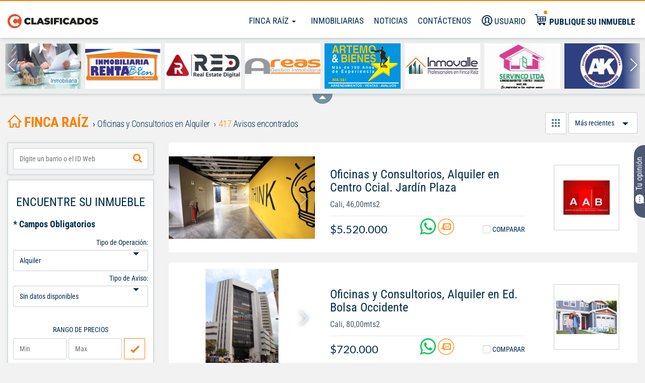

--- FILE ---
content_type: text/html; charset=UTF-8
request_url: https://fincaraiz.elpais.com.co/avisos/alquiler/oficinas-y-consultorios
body_size: 42002
content:
<!DOCTYPE html>
<html lang="es">
    <head>
        <meta charset="utf-8">
        <meta name="language" content="es">
        <meta http-equiv="Content-Type" content="text/html; charset=utf-8" />
        <meta property="fb:app_id" content="223398534536415" />
        <meta property="og:title" name="og:title" content="Oficinas y Consultorios en Alquiler - Avisos Clasificados El País" />
<meta property="og:description" name="og:description" content="Encuentra Oficinas y Consultorios en Alquiler - Encuentre el área, alcobas, baños y demás características que necesita. Clasificados de Finca Raíz El..." />
<meta name="description" content="Encuentra Oficinas y Consultorios en Alquiler - Encuentre el área, alcobas, baños y demás características que necesita. Clasificados de Finca Raíz El..." />
<meta name="keywords" content=", alquiler, oficinas-y-consultorios,  " />
<meta name="language" content="es" />
<meta name="viewport" content="width=device-width, initial-scale=1 maximum-scale=3" />
<meta name="robots" content="index, follow" />
                    <meta property="og:type" content="website"/>
            <meta property="og:image" content="https://clasificados.elpais.com.co/images/logo-clasificados.svg"/>
            <meta property="og:url" content="https://fincaraiz.elpais.com.co/avisos/alquiler/oficinas-y-consultorios"/>
            <meta property="og:site_name" content="Inmuebles de El Pais"/> 
                <meta name="SKYPE_TOOLBAR" content="SKYPE_TOOLBAR_PARSER_COMPATIBLE" />
      <!--   <meta charset="utf-8"> -->
        <meta http-equiv="X-UA-Compatible" content="IE=edge">

        <title>Oficinas y Consultorios en Alquiler - Avisos Clasificados...</title>
        <link rel="shortcut icon" href="/images/favicon.png" />
        <link rel="apple-touch-icon" href="../apple-touch-icon.png">
        <!-- Fonts -->
                <link rel="preload" as="style" href="/css/frontend/inmuebles/styles.css"  media="none"/>
        <link rel="preconnect" href="https://fonts.googleapis.com">
        <link rel="preconnect" href="https://fonts.gstatic.com" crossorigin>
        <!-- Preconnect para reducir latencia con los dominios de Google --> 
        <link rel="preconnect" href="https://www.google.com/recaptcha" crossorigin> 
        <link rel="preconnect" href="https://www.gstatic.com" crossorigin>
        <!-- Preconnect para reducir latencia con Google Analytics --> 
        <link rel="preconnect" href="https://www.google-analytics.com" crossorigin>
        <!-- Preconnect para reducir latencia con el CDN de OneTrust --> 
        <link rel="preconnect" href="https://cdn.cookielaw.org" crossorigin>
        <!-- Preconnect para Google Tag Manager --> 
        <link rel="preconnect" href="https://www.googletagmanager.com" crossorigin>
        <!-- Preconnect para el CDN de OneTrust (cookielaw.org) --> 
        <link rel="preconnect" href="https://cdn.cookielaw.org" crossorigin>
        <!-- Preconnect para ScorecardResearch comScore --> 
        <link rel="preconnect" href="https://sb.scorecardresearch.com" crossorigin>
        <!-- Preconnect para Facebook Pixel --> 
        <link rel="preconnect" href="https://connect.facebook.net" crossorigin>
        <!-- Preconnect para Google Publisher Tags --> 
        <link rel="preconnect" href="https://www.googletagservices.com" crossorigin>
        <!-- Preconnect para OneSignal --> 
        <link rel="preconnect" href="https://cdn.onesignal.com" crossorigin>
        <!-- Preconnect para Taboola --> 
        <link rel="preconnect" href="https://cdn.taboola.com" crossorigin>
        <link rel="stylesheet" type="text/css" media="screen" href="/css/frontend/inmuebles/micuenta_header.css" />
<link rel="stylesheet" type="text/css" media="screen" href="/css/frontend/styles.css" />
<link rel="stylesheet" type="text/css" media="screen" href="/css/frontend/titles.css" />
<link rel="stylesheet" type="text/css" media="screen" href="/css/frontend/advice-search-results.css" />
<link rel="stylesheet" type="text/css" media="screen" href="/css/tree.css" />
<link rel="stylesheet" type="text/css" media="screen" href="/css/frontend/colorbox.css" />
<link rel="stylesheet" type="text/css" media="screen" href="/css/frontend/sendEmail.css" />
<link rel="stylesheet" type="text/css" media="screen" href="/css/frontend/pager.css" />
<link rel="stylesheet" type="text/css" media="screen" href="/css/frontend/owl-carousel/owl.carousel.css" />
<link rel="stylesheet" type="text/css" media="screen" href="/css/frontend/typeahead-new.min.css" />
<link rel="stylesheet" type="text/css" media="screen" href="/css/frontend/inmuebles/styles.css" onload="this.media='all'" />
        
     <!-- El aviso de consentimiento de cookies de OneTrust comienza para elpais.com.co. Script de producción-->
   <!--   <script src="https://cdn.cookielaw.org/scripttemplates/otSDKStub.js"  type="text/javascript" charset="UTF-8" data-domain-script="2316d415-c9af-4d85-8bf0-45843d5b8d44" async="true"> </script>
    <script type="text/javascript">
        function OptanonWrapper() { }
    </script> -->
    <script type="text/javascript">
        $(document).ready(function() {
                (function() { 
                setTimeout(() => {
                    try { 
                    var scriptEl = document.createElement('script'); 
                    scriptEl.type = 'text/javascript'; 
                    scriptEl.charset = 'UTF-8';
                    scriptEl.setAttribute('data-domain-script', '2316d415-c9af-4d85-8bf0-45843d5b8d44');
                    scriptEl.async = 'async';
                    scriptEl.src = 'https://cdn.cookielaw.org/scripttemplates/otSDKStub.js';
                    var targetEl = document.getElementsByTagName('script')[0];
                    targetEl.parentNode.insertBefore(scriptEl, targetEl);
                    function OptanonWrapper() {}
                } catch (e) {};
                }, "4000");
                
            } ());
        });   
        </script>
    <!-- El aviso de consentimiento de cookies de OneTrust finaliza para elpais.com.co. -->

 



                    <!-- Google Tag Manager -->
            <script>setTimeout(() => { (function(w,d,s,l,i){w[l]=w[l]||[];w[l].push({'gtm.start':
            new Date().getTime(),event:'gtm.js'});var f=d.getElementsByTagName(s)[0],
            j=d.createElement(s),dl=l!='dataLayer'?'&l='+l:'';j.async=true;j.src=
            'https://www.googletagmanager.com/gtm.js?id='+i+dl;f.parentNode.insertBefore(j,f);
            })(window,document,'script','dataLayer','GTM-M7V2ZRH'); }, "8000");</script>
            <!-- End Google Tag Manager -->
                <link></link>
<link></link>
<link></link>
<link></link>
<link></link>
<link></link>
<link></link>
<link></link>
<link></link>
<link></link>
<link></link>
<link></link>
<link></link>
<link></link>
<link></link>
<link></link>
<link></link>
<link></link>
<link></link>
<link></link>
<link></link>
<link></link>
<link></link>
<link></link>
<link></link>
<link></link>
<link></link>
<link></link>
<link></link>
<link></link>
<link></link>
<link></link>
<link></link>
<link></link>
<link></link>
        <script type="text/javascript" language="javascript">
            //Sets the base URL for future access in JS scripts
            base_url = "https://fincaraiz.elpais.com.co";
            //This global variable will be used to store global variables
            global = {};
            global.base_url = base_url;
            global.portal = "3";
        </script>
        <!--             <script async src="https://pagead2.googlesyndication.com/pagead/js/adsbygoogle.js?client=ca-pub-0512677473795181"crossorigin="anonymous"></script> -->
                        
        <script type="text/javascript" language="javascript">jsVars = eval({"portal":{"id":3,"alias":"inmuebles"},"is_minisite":false,"search_results_free":false});</script>
            <!-- googleanalytics -->
    <script>setTimeout(() => {
        (function(i,s,o,g,r,a,m){i['GoogleAnalyticsObject']=r;i[r]=i[r]||function(){
                (i[r].q=i[r].q||[]).push(arguments)},i[r].l=1*new Date();a=s.createElement(o),
            m=s.getElementsByTagName(o)[0];a.async=1;a.src=g;m.parentNode.insertBefore(a,m)
        })(window,document,'script','//www.google-analytics.com/analytics.js','ga');
        ga('create', 'UA-5158970-30', 'elpais.com.co');
        ga('create', 'UA-5158970-35', { 'name': 'RollUp', 'cookieDomain': '.elpais.com.co' });
        ga('send', 'pageview');
        ga('RollUp.send', 'pageview');  }, "8000");
    </script>
    <!-- END googleanalytics -->

                    <link rel="canonical" href="https://fincaraiz.elpais.com.co/avisos/alquiler/oficinas-y-consultorios" />
                    
        <!--  -->
        
<!-- Begin comScore Tag-->
<script>setTimeout(() => {
  var _comscore = _comscore || [];
  _comscore.push({ c1: "2", c2: "7109912" });
  (function() {
    var s = document.createElement("script"), el = document.getElementsByTagName("script")[0]; s.async = true;
    s.src = "https://sb.scorecardresearch.com/cs/7109912/beacon.js";
    el.parentNode.insertBefore(s, el);
  })();
  }, "8000");
</script>
<noscript>
  <img src="https://sb.scorecardresearch.com/p?c1=2&amp;c2=7109912&amp;cv=3.6.0&amp;cj=1">
</noscript>
<!-- End comScore Tag -->

        <!--  -->
        <!-- Facebook Pixel Code -->
<script > setTimeout(() => {
  !function(f,b,e,v,n,t,s){if(f.fbq)return;n=f.fbq=function(){n.callMethod?n.callMethod.apply(n,arguments):n.queue.push(arguments)};
  if(!f._fbq)f._fbq=n;n.push=n;n.loaded=!0;n.version='2.0';
  n.queue=[];t=b.createElement(e);t.async=!0;
  t.src=v;s=b.getElementsByTagName(e)[0];
  s.parentNode.insertBefore(t,s)}(window, document,'script','https://connect.facebook.net/en_US/fbevents.js');
  fbq('init', '1762233920559211');
  fbq('track', 'PageView'); }, "8000");
</script>
<noscript><img height="1" width="1" style="display:none" src="https://www.facebook.com/tr?id=1762233920559211&ev=PageView&noscript=1" /></noscript>
<!-- End Facebook Pixel Code -->
            <!-- Begin Google Search Box -->
    <script type="application/ld+json"> 
    { 
        "@context": "http://schema.org", 
        "@type": "WebSite", 
        "url": "https://fincaraiz.elpais.com.co", 
        "potentialAction": {
            "@type": "SearchAction", 
            "target": "https://fincaraiz.elpais.com.co/avisos/buscarLibre/{search_term}", 
            "query-input": "required name=search_term" 
        } 
    } 
    </script> 
    <!-- End Google Search Box -->
        <!-- < ?php if (has_slot('recaptcha_api')): ?>
            < ?php include_slot('recaptcha_api') ?>
        < ?php endif ?> -->
        <!-- HTML5 shim and Respond.js for IE8 support of HTML5 elements and media queries -->
        <!-- WARNING: Respond.js doesn't work if you view the page via file:// -->
        <!--[if lt IE 9]>
        <script src="https://oss.maxcdn.com/html5shiv/3.7.3/html5shiv.min.js"></script>
        <script src="https://oss.maxcdn.com/respond/1.4.2/respond.min.js"></script>
        <![endif]-->

        <!-- DFP Ads scripts -->
<!-- <script defer src='https://www.googletagservices.com/tag/js/gpt.js'></script> -->
<script>
(function() { 
                setTimeout(() => {
                    try { 
                    var scriptEl = document.createElement('script'); 
                    scriptEl.type = 'text/javascript'; 
                    scriptEl.async = 'async';
                    scriptEl.src = 'https://www.googletagservices.com/tag/js/gpt.js';
                    var targetEl = document.getElementsByTagName('script')[0];
                    targetEl.parentNode.insertBefore(scriptEl, targetEl);
                } catch (e) {};
                
                }, "7000");
                
            } ());
        var googletag = googletag || {};
        googletag.cmd = googletag.cmd || [];

        googletag.cmd.push(function() {
            
            if( /Android|webOS|iPhone|iPad|iPod|BlackBerry|IEMobile|Opera Mini/i.test(navigator.userAgent) ) {

                            googletag.defineSlot('/40807056/clasificados.elpais.com.co/Home', [[320,50],[300,50],[320,100]],'home-top-1').addService(googletag.pubads());
                             
                googletag.defineSlot('/40807056/clasificados.elpais.com.co/Finca_Raiz', [[300,250]], '300x250_1').setTargeting('Posiciones', ['1']).addService(googletag.pubads());
                             
                googletag.defineSlot('/40807056/clasificados.elpais.com.co/Finca_Raiz', [[300,250]], '300x250_2').setTargeting('Posiciones', ['2']).addService(googletag.pubads());
                             
                googletag.defineSlot('/40807056/clasificados.elpais.com.co/Finca_Raiz', [[320,50],[300,50],[320,100],[300,100]], 'finca_raiz-top-1').setTargeting('Posiciones', ['1']).addService(googletag.pubads());
                             
                googletag.defineSlot('/40807056/clasificados.elpais.com.co/Finca_Raiz', [[320,50],[300,50],[320,100],[300,100]], 'finca_raiz-top-2').setTargeting('Posiciones', ['2']).addService(googletag.pubads());
                             
                googletag.defineSlot('/40807056/clasificados.elpais.com.co/Finca_Raiz', [[320,50],[300,50],[320,100],[300,100]], 'finca_raiz-top-3').setTargeting('Posiciones', ['3']).addService(googletag.pubads());
                             
                googletag.defineSlot('/40807056/clasificados.elpais.com.co/Finca_Raiz', [[320,50],[300,50],[320,100],[300,100]], 'finca_raiz-top-4').setTargeting('Posiciones', ['4']).addService(googletag.pubads());
                             
                googletag.defineSlot('/40807056/clasificados.elpais.com.co/Finca_Raiz', [[320,50],[300,50],[320,100],[300,100]], 'finca_raiz-top-5').setTargeting('Posiciones', ['5']).addService(googletag.pubads());
                             
                googletag.defineSlot('/40807056/clasificados.elpais.com.co/Finca_Raiz', [[320,50],[300,50],[320,100],[300,100]], 'finca_raiz-top-6').setTargeting('Posiciones', ['6']).addService(googletag.pubads());
                             
                googletag.defineSlot('/40807056/clasificados.elpais.com.co/Finca_Raiz', [[320,50],[300,50],[320,100],[300,100]], 'finca_raiz-top-7').setTargeting('Posiciones', ['7']).addService(googletag.pubads());
                             
                googletag.defineSlot('/40807056/clasificados.elpais.com.co/Finca_Raiz', [[320,50],[300,50],[320,100],[300,100]], 'finca_raiz-top-8').setTargeting('Posiciones', ['8']).addService(googletag.pubads());
                             
                googletag.defineSlot('/40807056/clasificados.elpais.com.co/Finca_Raiz', [[300,100]], 'div-gpt-ad-300x600').setTargeting('Posiciones', ['3']).addService(googletag.pubads());
                

            } else {

                            googletag.defineSlot('/40807056/clasificados.elpais.com.co/Home', [[970,250],[970,90],[728,90],[1000,90]], 'home-top-1').addService(googletag.pubads());
                             
                googletag.defineSlot('/40807056/clasificados.elpais.com.co/Finca_Raiz', [[300,250]], '300x250_1').setTargeting('Posiciones', ['1']).addService(googletag.pubads());
                             
                googletag.defineSlot('/40807056/clasificados.elpais.com.co/Finca_Raiz', [[300,250]], '300x250_2').setTargeting('Posiciones', ['2']).addService(googletag.pubads());
                             
                googletag.defineSlot('/40807056/clasificados.elpais.com.co/Finca_Raiz', [[970,90],[728,90],[1000,90]], 'finca_raiz-top-1').setTargeting('Posiciones', ['1']).addService(googletag.pubads());
                             
                googletag.defineSlot('/40807056/clasificados.elpais.com.co/Finca_Raiz', [[1000,150],[970,90],[728,90],[970,250], [1000,90]], 'finca_raiz-top-2').setTargeting('Posiciones', ['2']).addService(googletag.pubads());
                             
                googletag.defineSlot('/40807056/clasificados.elpais.com.co/Finca_Raiz', [[1000,150],[970,90],[728,90],[970,250], [1000,90]], 'finca_raiz-top-3').setTargeting('Posiciones', ['3']).addService(googletag.pubads());
                             
                googletag.defineSlot('/40807056/clasificados.elpais.com.co/Finca_Raiz', [[1000,150],[970,90],[728,90],[970,250], [1000,90]], 'finca_raiz-top-4').setTargeting('Posiciones', ['4']).addService(googletag.pubads());
                             
                googletag.defineSlot('/40807056/clasificados.elpais.com.co/Finca_Raiz', [[1000,150],[970,90],[728,90],[970,250], [1000,90]], 'finca_raiz-top-5').setTargeting('Posiciones', ['5']).addService(googletag.pubads());
                             
                googletag.defineSlot('/40807056/clasificados.elpais.com.co/Finca_Raiz', [[1000,150],[970,90],[728,90],[970,250], [1000,90]], 'finca_raiz-top-6').setTargeting('Posiciones', ['6']).addService(googletag.pubads());
                             
                googletag.defineSlot('/40807056/clasificados.elpais.com.co/Finca_Raiz', [[1000,150],[970,90],[728,90],[970,250], [1000,90]], 'finca_raiz-top-7').setTargeting('Posiciones', ['7']).addService(googletag.pubads());
                             
                googletag.defineSlot('/40807056/clasificados.elpais.com.co/Finca_Raiz', [[1000,150],[970,90],[728,90],[970,250], [1000,90]], 'finca_raiz-top-8').setTargeting('Posiciones', ['8']).addService(googletag.pubads());
                             
                googletag.defineSlot('/40807056/clasificados.elpais.com.co/Finca_Raiz', [[300,600]], 'div-gpt-ad-300x600').setTargeting('Posiciones', ['3']).addService(googletag.pubads());
                             
            }

            googletag.pubads().enableLazyLoad({
                fetchMarginPercent:0,
                renderMarginPercent: 0
            });
            googletag.enableServices();
        });
   </script>
<!-- end DFP Ads scripts -->
        <link rel="manifest" href="/manifest.json">
<script defer src="https://cdn.onesignal.com/sdks/OneSignalSDK.js"></script>
<script>
  var OneSignal = window.OneSignal || [];
  OneSignal.push(function() {
    OneSignal.init({
      appId: "324f71e0-5ddb-4768-818f-35579f8f3b7c",
    });
  });
</script>
  
                </head>
    <!-- Las siguientes 2 lineas de codigo se usan para optimizar el renderizado del sitio -->
            <!-- Fin de lineas para optimizar -->
    <body class="inmuebles">
                    <!-- Google Tag Manager (noscript) -->
            <noscript><iframe src="https://www.googletagmanager.com/ns.html?id=GTM-M7V2ZRH"
            height="0" width="0" style="display:none;visibility:hidden"></iframe></noscript>
            <!-- End Google Tag Manager (noscript) -->
                <script type="text/javascript" src="/js/jquery/jquery-1.11.3.min.js"></script>
<script type="text/javascript" src="https://code.jquery.com/jquery-1.11.3.min.js"></script>
<script type="text/javascript" src="/js/frontend/commons.min.js"></script>
<script type="text/javascript" src="/js/frontend/login.min.js"></script>
<script type="text/javascript" src="/js/jquery/jquery.cookie.min.js"></script>
<script type="text/javascript" src="/js/jquery/jquery.colorbox.min.js"></script>
<script type="text/javascript" src="/js/frontend/autocomplete.jquery.min.js"></script>
<script type="text/javascript" src="/js/jquery/jquery-ui-1.11.2.min.js"></script>
<script type="text/javascript" src="/js/frontend/jquery-validate/jquery.validate.min.js"></script>
<script type="text/javascript" src="/js/frontend/jquery-validate/messages_es.min.js"></script>
<script type="text/javascript" src="/js/jquery/form.jquery-3-51.min.js"></script>
<script type="text/javascript" src="/js/frontend/bootstrap.min.js"></script>
<script type="text/javascript" src="/js/frontend/bootstrap-toolkit.min.js"></script>
<script type="text/javascript" src="/js/frontend/sendContactenos.min.js"></script>
<script type="text/javascript" src="/js/jquery/jquery.tree.js"></script>
<script type="text/javascript" src="/js/jquery/jquery.json.js"></script>
<script type="text/javascript" src="/js/frontend/md5.js"></script>
<script type="text/javascript" src="/js/frontend/searchResults.js"></script>
<script type="text/javascript" src="/js/frontend/sendEmail.js"></script>
<script type="text/javascript" src="/js/frontend/acordeon.js"></script>
<script type="text/javascript" src="/js/frontend/recommend-facebook.js"></script>
<script type="text/javascript" src="/js/frontend/url.min.js"></script>
<script type="text/javascript" src="/js/frontend/compareAdvicesSession.js"></script>
<script type="text/javascript" src="/js/frontend/scripts.min.js"></script>
<script type="text/javascript" src="/js/frontend/results.min.js"></script>
<script type="text/javascript" src="/js/frontend/webStorage.min.js"></script>
<script type="text/javascript" src="/js/typeahead.js/typeahead.bundle.min.js"></script>
<script type="text/javascript" src="/js/typeahead.js/bloodhound.min.js"></script>
<script type="text/javascript" src="/js/frontend/owl-carousel/owl.carousel.min.js"></script>
<script type="text/javascript" src="/js/sweetalert2/es6-promise/es6-promise.auto.min.js"></script>
<script type="text/javascript" src="/js/sweetalert2/dist/sweetalert2.min.js"></script>
<script type="text/javascript" src="/js/frontend/ads/inmuebles/principal_ads.min.js"></script>
<script type="text/javascript" src="/js/frontend/filtersMobile.min.js"></script>
<script type="text/javascript" src="/js/frontend/inmuebles/filter.min.js"></script>
        <div class="wrapper" id="wrapper">
            <script defer src="/js/sweetalert2/dist/sweetalert2.min.js"></script>
<!-- <link rel="stylesheet" href="/js/sweetalert2/dist/sweetalert2.min.css" media="screen"> -->
<!-- The overlay -->
<div id="myNav" class="menu-nav">
	<!-- Overlay content -->
	<div class="menu-cont">
	<a href="//clasificados.elpais.com.co" class="logo-menu-mobile">
		<img class="hidden-md hidden-lg" src="/images/logo-clasificados-m.svg" width="120" height="40" alt="Finca Raíz Clasificados El País" loading="eager" title="Finca Raíz Clasificados El País"></a>
		<img class="hidden-xs hidden-sm" src="/images/logo-clasificados.svg" width="120" height="40" alt="Finca Raíz Clasificados El País" loading="eager" title="Finca Raíz Clasificados El País"></a>
		
									<div class="userTop">
					<a href="#" title="Usuario" data-toggle="modal" data-target="#modal-registro">
						<i class="icon-user"></i> <span class="hidden-md hidden-sm">Usuario</span>
					</a>
				</div>
					 
		<a href="//fincaraiz.elpais.com.co" title="Finca Raíz">Finca Raíz</a>
		<a href="/inmobiliarias" title="Inmobiliarias">Inmobiliarias</a>
		<!--<a target="_blank" href="" title="Vivienda Nueva">Vivienda Nueva</a>-->
		<a href="/noticias" title="Noticias">Noticias</a>
		<a data-toggle="modal" data-target="#modal-contacto" title="Contáctenos">Contáctenos</a>
		<a href="/publicarAviso" target="_blank" title="Publique su inmueble" class="publiqueLink">
			<i class="icon-publication"></i>
			<span>Publique su inmueble</span> 
		</a>
		<a href="tel:6024455000" class="phone" title="Centro de Servicios">Centro de Servicios <br> <span>445 5000</span></a>
	</div>
</div>
<!-- Overlay cerrar  -->
<div class="closebtn-overlay"></div>
<!-- Overlay cerrar compare box -->
<div class="closebtn-overlay-compare"></div>

<!-- New Header -->
<header id="header">
    <div id="general-header">
        <!-- <a class="mobile-button visible-xs visible-sm">
            <span class="icon-menu"></span>
            <span class="icon-menu-short"></span> 
            <span class="icon-menu"></span>
        </a> -->
        <a href="//clasificados.elpais.com.co" target="_blank" class="logo">
            <img class="hidden-md hidden-lg" fetchpriority="high" src="/images/logo-clasificados-m.svg" width="180" height="30" alt="Clasificados El País" loading="eager">
            <img class="hidden-xs hidden-sm" fetchpriority="high" src="/images/logo-clasificados.svg" width="180" height="40" alt="Clasificados El País" loading="eager">
        </a>
        <div class="navigation">
            <nav class="main-menu hidden-xs">
                <ul>
                    
<li class="dropdown" id="accountmenu">
	<a class="dropdown-toggle" data-toggle="dropdown" href="#">
			Finca Raíz		<!-- <b class="caret"></b> -->
		 <span class="caret"></span>
	</a>
	<ul class="dropdown-menu">
								<li>
								<a href="//fincaraiz.elpais.com.co/avisos/venta/casas" title="Venta de casas">
				Venta de casas				</a>
			</li>
								<li>
								<a href="//fincaraiz.elpais.com.co/avisos/venta/apartamentos" title="Venta de apartamentos">
				Venta de apartamentos				</a>
			</li>
								<li>
								<a href="//fincaraiz.elpais.com.co/avisos/venta/fincas-y-casas-campestres" title="Venta fincas y casas campestres">
				Venta fincas y casas campestres				</a>
			</li>
								<li>
								<a href="//fincaraiz.elpais.com.co/avisos/alquiler/casas" title="Alquiler de casas">
				Alquiler de casas				</a>
			</li>
								<li>
								<a href="//fincaraiz.elpais.com.co/avisos/alquiler/apartamentos" title="Alquiler de apartamentos">
				Alquiler de apartamentos				</a>
			</li>
								<li>
								<a href="//fincaraiz.elpais.com.co/avisos/alquiler/locales-y-bodegas" title="Alquiler locales y bodegas">
				Alquiler locales y bodegas				</a>
			</li>
			</ul>
</li>
                    <li><a href="/inmobiliarias"target="_blank">Inmobiliarias</a></li>
                    <!--<li><a target="_blank" href="">Vivienda Nueva</a></li>-->
                    <li><a href="/noticias"target="_blank">Noticias</a></li>
                    <li><a data-toggle="modal" data-target="#modal-contacto"><i class="icon-email hidden-lg"></i> <span class="hidden-md hidden-sm ">Contáctenos</span></a></li>
                </ul>
            </nav>

                                                <div class="userTop">
                        <a href="#" title="Usuario" data-toggle="modal" data-target="#modal-registro">
                            <i class="icon-user"></i> <span class=" hidden-xs hidden-md hidden-sm">Usuario</span>
                        </a>
                    </div>
                             <!-- 
            <div class="btn-search hidden-md hidden-lg hidden-sm">
                <a>
                    <i class="icon-search"></i>
                </a>
            </div> -->

            <div class="publique" >
              <a href="/publicarAviso" target="_blank" title="Publique su inmueble">
                  <i class="new-icon-publication hidden-xs hidden-sm"></i>
                  <button class="visible-xs visible-sm btn_publique"> Publique su inmueble</button>
                  <span class="hidden-xs hidden-sm">Publique su inmueble</span>
              </a>
            </div>
            
        </div>
    </div>
</header>
<!--Script de redireccion a la home, transcurrida una hora de inactividad-->
<script type='text/javascript'>
    setTimeout(function(){
        $.removeCookie('isloggedin');
        window.location.href='/';
    },3600 * 20000);
</script>

<script>
    $(document).ready(function(){
        setMenuPadding();
    });
    $(window).resize( function(){
        setMenuPadding();
    });
    function setMenuPadding(){
        vw = $(window).width();
        if( vw < 992){
            $("#myNav").css( {"padding-top": $("#seller-container").height() });
        }else{
            $("#myNav").css( {"padding-top": "0px" });
        }  
    } 
</script>

<script type="text/javascript">
    $('#portal-bar-content h1').css('font-size', '30px');
</script>

<div class="col-12 hidden-xs hidden-sm">
  <!--Component Carrusel de inmobiliarias -->
  
<div id="logos-slider" class="hidden-xs slider_carousel">
	<div class="inmobiliarias-logos owl-carousel">
																<a href="/inmobiliarias/AdministracionesJavaSas" target="_blank" title="Administraciones Java S.A.S">
											<img width="180" height="90"
															src="/uploads/minisites/logo/gallery_1605971653-3010.jpg"
								loading="eager"
								fetchpriority="high"
														alt="Administraciones Java S.A.S">
									</a>
															<a href="/inmobiliarias/bienesygestioninmobiliaria" target="_blank" title="Gestión Inmobiliaria &amp; Asesorías">
											<img width="180" height="90"
															src="/uploads/minisites/logo/gallery_1475534876-4690.jpg"
								loading="eager"
								fetchpriority="high"
														alt="Gestión Inmobiliaria &amp; Asesorías">
									</a>
															<a href="/inmobiliarias/integraldeserviciosinmobiliarios" target="_blank" title="Integral De Servicios Inmobiliarios">
											<img width="180" height="90"
															src="/uploads/minisites/logo/gallery_1394902749-7663.jpg"
								loading="eager"
								fetchpriority="high"
														alt="Integral De Servicios Inmobiliarios">
									</a>
															<a href="/inmobiliarias/Multigestion" target="_blank" title="Multigestión Ltda">
											<img width="180" height="90"
															src="/uploads/minisites/logo/gallery_1394905592-2407.jpg"
								loading="eager"
								fetchpriority="high"
														alt="Multigestión Ltda">
									</a>
															<a href="/inmobiliarias/alfredoaldana" target="_blank" title="Aabodegas S.A.S">
											<img width="180" height="90"
															src="/uploads/minisites/logo/gallery_1600627732-4996.jpg"
								loading="eager"
								fetchpriority="high"
														alt="Aabodegas S.A.S">
									</a>
															<a href="/inmobiliarias/CuervoBienesRaices" target="_blank" title="Cuervo Bienes Raíces">
											<img width="180" height="90"
															src="/uploads/minisites/logo/gallery_1648561412-1613.jpg"
								loading="eager"
								fetchpriority="high"
														alt="Cuervo Bienes Raíces">
									</a>
															<a href="/inmobiliarias/Sspropiedadraiz" target="_blank" title="S&amp;s Propiedad Raiz">
											<img width="180" height="90"
															src="/images/frontend/inmuebles/logo_mayorista_medio.jpg"
								loading="eager"
								fetchpriority="high"
														alt="S&amp;s Propiedad Raiz">
									</a>
															<a href="/inmobiliarias/allianzacredito" target="_blank" title="Allianza Crédito S.a.s">
											<img width="180" height="90"
															src="/images/frontend/inmuebles/logo_mayorista_medio.jpg"
								loading="eager"
								fetchpriority="high"
														alt="Allianza Crédito S.a.s">
									</a>
															<a href="/inmobiliarias/ACTInmuebles" target="_blank" title="Ana Cristina Taborda Inmobiliaria">
											<img width="180" height="90"
															data-src="/images/frontend/inmuebles/logo_mayorista_medio.jpg"
								class="owl-lazy"
								loading="lazy"
								fetchpriority="low"
														alt="Ana Cristina Taborda Inmobiliaria">
									</a>
															<a href="/inmobiliarias/inmobiliariarentabien" target="_blank" title="Inmobiliaria Renta Bien">
											<img width="180" height="90"
															data-src="/uploads/minisites/logo/gallery_1394900014-3599.jpg"
								class="owl-lazy"
								loading="lazy"
								fetchpriority="low"
														alt="Inmobiliaria Renta Bien">
									</a>
															<a href="/inmobiliarias/reddeinversionesinmobiliarias" target="_blank" title="Red de Inversiones Inmobiliarias S.A.S">
											<img width="180" height="90"
															data-src="/uploads/minisites/logo/gallery_1509482861-7443.jpg"
								class="owl-lazy"
								loading="lazy"
								fetchpriority="low"
														alt="Red de Inversiones Inmobiliarias S.A.S">
									</a>
															<a href="/inmobiliarias/areasgestioninmobiliaria" target="_blank" title="Áreas">
											<img width="180" height="90"
															data-src="/uploads/minisites/logo/gallery_1580143390-8974.jpg"
								class="owl-lazy"
								loading="lazy"
								fetchpriority="low"
														alt="Áreas">
									</a>
															<a href="/inmobiliarias/artemoybienes" target="_blank" title="Artemo Y Bienes S.a.s">
											<img width="180" height="90"
															data-src="/uploads/minisites/logo/gallery_1394892358-2418.jpg"
								class="owl-lazy"
								loading="lazy"
								fetchpriority="low"
														alt="Artemo Y Bienes S.a.s">
									</a>
															<a href="/inmobiliarias/InmovalleLtda" target="_blank" title="Inmovalle Ltda">
											<img width="180" height="90"
															data-src="/uploads/minisites/logo/gallery_1432309578-5376.jpg"
								class="owl-lazy"
								loading="lazy"
								fetchpriority="low"
														alt="Inmovalle Ltda">
									</a>
															<a href="/inmobiliarias/ServiciosInmobiliarios" target="_blank" title="Servinco Ltda">
											<img width="180" height="90"
															data-src="/uploads/minisites/logo/gallery_1394906474-4067.jpg"
								class="owl-lazy"
								loading="lazy"
								fetchpriority="low"
														alt="Servinco Ltda">
									</a>
															<a href="/inmobiliarias/Akgrupoinmobiliario" target="_blank" title="Akgrupoinmobiliario">
											<img width="180" height="90"
															data-src="/uploads/minisites/logo/gallery_1394892253-2432.jpg"
								class="owl-lazy"
								loading="lazy"
								fetchpriority="low"
														alt="Akgrupoinmobiliario">
									</a>
															<a href="/inmobiliarias/Inmobiliariayconstructoracasas" target="_blank" title="Inmobiliaria Y Constructora Casas">
											<img width="180" height="90"
															data-src="/uploads/minisites/logo/gallery_1438807068-8004.jpg"
								class="owl-lazy"
								loading="lazy"
								fetchpriority="low"
														alt="Inmobiliaria Y Constructora Casas">
									</a>
															<a href="/inmobiliarias/InmueblesDelValle" target="_blank" title="Inmuebles Del Valle Sas">
											<img width="180" height="90"
															data-src="/uploads/minisites/logo/gallery_1459870665-5085.jpg"
								class="owl-lazy"
								loading="lazy"
								fetchpriority="low"
														alt="Inmuebles Del Valle Sas">
									</a>
															<a href="/inmobiliarias/vasquezlopezrodolfo" target="_blank" title="Rodolfo Vásquez">
											<img width="180" height="90"
															data-src="/uploads/minisites/logo/gallery_1394906976-8465.jpg"
								class="owl-lazy"
								loading="lazy"
								fetchpriority="low"
														alt="Rodolfo Vásquez">
									</a>
															<a href="/inmobiliarias/GuillermoOrtizInmobiliaria" target="_blank" title="GUILLERMO ORTIZ INMOBILIARIA">
											<img width="180" height="90"
															data-src="/uploads/minisites/logo/gallery_1518813532-4348.jpg"
								class="owl-lazy"
								loading="lazy"
								fetchpriority="low"
														alt="GUILLERMO ORTIZ INMOBILIARIA">
									</a>
															<a href="/inmobiliarias/portalhouses" target="_blank" title="Portalhouses.com">
											<img width="180" height="90"
															data-src="/uploads/minisites/logo/gallery_1442606351-6608.jpg"
								class="owl-lazy"
								loading="lazy"
								fetchpriority="low"
														alt="Portalhouses.com">
									</a>
															<a href="/inmobiliarias/AndresEcheverriBienesRaices" target="_blank" title="Asesores Aliados Bienes Raíces">
											<img width="180" height="90"
															data-src="/uploads/minisites/logo/gallery_1514932586-8485.jpg"
								class="owl-lazy"
								loading="lazy"
								fetchpriority="low"
														alt="Asesores Aliados Bienes Raíces">
									</a>
															<a href="/inmobiliarias/sandrasernainmobiiaria" target="_blank" title="Sandra Serna Inmobiliaria">
											<img width="180" height="90"
															data-src="/uploads/minisites/logo/gallery_1749833992-6568.jpg"
								class="owl-lazy"
								loading="lazy"
								fetchpriority="low"
														alt="Sandra Serna Inmobiliaria">
									</a>
															<a href="/inmobiliarias/sumainmobiliarios" target="_blank" title="Suma Inmobiliaria Sas">
											<img width="180" height="90"
															data-src="/uploads/minisites/logo/gallery_1398883473-242.jpg"
								class="owl-lazy"
								loading="lazy"
								fetchpriority="low"
														alt="Suma Inmobiliaria Sas">
									</a>
															<a href="/inmobiliarias/beatrizbolivarinmobiliaria" target="_blank" title="Beatriz Bolívar Inmobiliaria">
											<img width="180" height="90"
															data-src="/uploads/minisites/logo/gallery_1431091026-4093.png"
								class="owl-lazy"
								loading="lazy"
								fetchpriority="low"
														alt="Beatriz Bolívar Inmobiliaria">
									</a>
															<a href="/inmobiliarias/RentahouseColombiaSAS" target="_blank" title="Rentahouse Colombia Sas">
											<img width="180" height="90"
															data-src="/uploads/minisites/logo/gallery_1620339847-6920.jpg"
								class="owl-lazy"
								loading="lazy"
								fetchpriority="low"
														alt="Rentahouse Colombia Sas">
									</a>
															<a href="/inmobiliarias/jgvalencia" target="_blank" title="Inmobiliaria JG Valencia &amp; Cia SAS">
											<img width="180" height="90"
															data-src="/uploads/minisites/logo/gallery_1394901900-885.jpg"
								class="owl-lazy"
								loading="lazy"
								fetchpriority="low"
														alt="Inmobiliaria JG Valencia &amp; Cia SAS">
									</a>
															<a href="/inmobiliarias/hcinmobiliariaintegral" target="_blank" title="Hc Inmobiliaria Integral">
											<img width="180" height="90"
															data-src="/uploads/minisites/logo/gallery_1486661904-647.jpg"
								class="owl-lazy"
								loading="lazy"
								fetchpriority="low"
														alt="Hc Inmobiliaria Integral">
									</a>
															<a href="/inmobiliarias/bienesraicescalionline" target="_blank" title="Bienes Raíces Cali Online">
											<img width="180" height="90"
															data-src="/uploads/minisites/logo/gallery_1648493642-711.jpg"
								class="owl-lazy"
								loading="lazy"
								fetchpriority="low"
														alt="Bienes Raíces Cali Online">
									</a>
															<a href="/inmobiliarias/holguinyholguin" target="_blank" title="Holguín y Holguín S.A.S">
											<img width="180" height="90"
															data-src="/uploads/minisites/logo/gallery_1462896243-2875.jpg"
								class="owl-lazy"
								loading="lazy"
								fetchpriority="low"
														alt="Holguín y Holguín S.A.S">
									</a>
															<a href="/inmobiliarias/brendadenavia" target="_blank" title="Brenda De Navia Sas">
											<img width="180" height="90"
															data-src="/uploads/minisites/logo/gallery_1394898025-6018.jpg"
								class="owl-lazy"
								loading="lazy"
								fetchpriority="low"
														alt="Brenda De Navia Sas">
									</a>
															<a href="/inmobiliarias/DTconstrucciones" target="_blank" title="Dt Construcciones">
											<img width="180" height="90"
															data-src="/uploads/minisites/logo/gallery_1489170612-8923.jpg"
								class="owl-lazy"
								loading="lazy"
								fetchpriority="low"
														alt="Dt Construcciones">
									</a>
															<a href="/inmobiliarias/asesoriaseinmobiliariaomega" target="_blank" title="Asesorías E Inmobiliaria Omega">
											<img width="180" height="90"
															data-src="/uploads/minisites/logo/gallery_1583540845-1168.jpg"
								class="owl-lazy"
								loading="lazy"
								fetchpriority="low"
														alt="Asesorías E Inmobiliaria Omega">
									</a>
															<a href="/inmobiliarias/AFZINMOBILIARIA" target="_blank" title="Afz Inmobiliaria">
											<img width="180" height="90"
															data-src="/uploads/minisites/logo/gallery_1621618235-9262.jpg"
								class="owl-lazy"
								loading="lazy"
								fetchpriority="low"
														alt="Afz Inmobiliaria">
									</a>
															<a href="/inmobiliarias/valleinmuebles" target="_blank" title="Valle Inmuebles">
											<img width="180" height="90"
															data-src="/uploads/minisites/logo/gallery_1500386495-414.jpg"
								class="owl-lazy"
								loading="lazy"
								fetchpriority="low"
														alt="Valle Inmuebles">
									</a>
															<a href="/inmobiliarias/CasasYApartamentos" target="_blank" title="Casas Y Apartamentos">
											<img width="180" height="90"
															data-src="/uploads/minisites/logo/gallery_1427805889-2564.jpg"
								class="owl-lazy"
								loading="lazy"
								fetchpriority="low"
														alt="Casas Y Apartamentos">
									</a>
															<a href="/inmobiliarias/MetroporMetro" target="_blank" title="Metro Por Metro Inmobiliaria">
											<img width="180" height="90"
															data-src="/uploads/minisites/logo/gallery_1657291826-5814.jpg"
								class="owl-lazy"
								loading="lazy"
								fetchpriority="low"
														alt="Metro Por Metro Inmobiliaria">
									</a>
															<a href="/inmobiliarias/j2inmuebles" target="_blank" title="J2 Inmuebles">
											<img width="180" height="90"
															data-src="/uploads/minisites/logo/gallery_1596648445-7395.png"
								class="owl-lazy"
								loading="lazy"
								fetchpriority="low"
														alt="J2 Inmuebles">
									</a>
															<a href="/inmobiliarias/SaucedoySaucedo" target="_blank" title="Saucedo y Saucedo Asesores Inmobiliarios S.A.">
											<img width="180" height="90"
															data-src="/uploads/minisites/logo/gallery_1394906407-605.jpg"
								class="owl-lazy"
								loading="lazy"
								fetchpriority="low"
														alt="Saucedo y Saucedo Asesores Inmobiliarios S.A.">
									</a>
															<a href="/inmobiliarias/AsesorasInmobiliariasDH" target="_blank" title="Asesorías Inmobiliarias DH s.a.s">
											<img width="180" height="90"
															data-src="/uploads/minisites/logo/gallery_1443544631-4029.jpg"
								class="owl-lazy"
								loading="lazy"
								fetchpriority="low"
														alt="Asesorías Inmobiliarias DH s.a.s">
									</a>
															<a href="/inmobiliarias/ARInmobiliaria" target="_blank" title="A R Inmobiliaria">
											<img width="180" height="90"
															data-src="/uploads/minisites/logo/gallery_1443107611-7353.jpg"
								class="owl-lazy"
								loading="lazy"
								fetchpriority="low"
														alt="A R Inmobiliaria">
									</a>
															<a href="/inmobiliarias/milenioinmobiliaria" target="_blank" title="Milenio S.A.S">
											<img width="180" height="90"
															data-src="/images/frontend/inmuebles/logo_mayorista_medio.jpg"
								class="owl-lazy"
								loading="lazy"
								fetchpriority="low"
														alt="Milenio S.A.S">
									</a>
															<a href="/inmobiliarias/JcRealEstateInmobiliaria" target="_blank" title="Jc Real Estate Inmobiliaria">
											<img width="180" height="90"
															data-src="/uploads/minisites/logo/gallery_1540566818-7648.jpg"
								class="owl-lazy"
								loading="lazy"
								fetchpriority="low"
														alt="Jc Real Estate Inmobiliaria">
									</a>
															<a href="/inmobiliarias/mdminmobiliaria" target="_blank" title="Mdm Inmobiliaria Sas">
											<img width="180" height="90"
															data-src="/uploads/minisites/logo/gallery_1477671831-2451.jpg"
								class="owl-lazy"
								loading="lazy"
								fetchpriority="low"
														alt="Mdm Inmobiliaria Sas">
									</a>
															<a href="/inmobiliarias/sweethomeinversiones" target="_blank" title="María Ramos Inversiones (Mat A. 040-2023)">
											<img width="180" height="90"
															data-src="/uploads/minisites/logo/gallery_1696092929-4231.jpeg"
								class="owl-lazy"
								loading="lazy"
								fetchpriority="low"
														alt="María Ramos Inversiones (Mat A. 040-2023)">
									</a>
															<a href="/inmobiliarias/ViviendoInmobiliaria" target="_blank" title="Viviendo Inmobiliaria">
											<img width="180" height="90"
															data-src="/uploads/minisites/logo/gallery_1538767159-6641.png"
								class="owl-lazy"
								loading="lazy"
								fetchpriority="low"
														alt="Viviendo Inmobiliaria">
									</a>
															<a href="/inmobiliarias/anainesvillabonainmobiliaria" target="_blank" title="Ana Inés Villabona Inmobiliaria">
											<img width="180" height="90"
															data-src="/uploads/minisites/logo/gallery_1456406575-4771.jpg"
								class="owl-lazy"
								loading="lazy"
								fetchpriority="low"
														alt="Ana Inés Villabona Inmobiliaria">
									</a>
															<a href="/inmobiliarias/grupohesinmobiliaria" target="_blank" title="Grupo Hes Inmobiliaria">
											<img width="180" height="90"
															data-src="/uploads/minisites/logo/gallery_1596552020-8318.jpg"
								class="owl-lazy"
								loading="lazy"
								fetchpriority="low"
														alt="Grupo Hes Inmobiliaria">
									</a>
															<a href="/inmobiliarias/GrupoMetricSAS" target="_blank" title="Metric Inmobiliaria">
											<img width="180" height="90"
															data-src="/uploads/minisites/logo/gallery_1439987897-7391.jpeg"
								class="owl-lazy"
								loading="lazy"
								fetchpriority="low"
														alt="Metric Inmobiliaria">
									</a>
															<a href="/inmobiliarias/IMGInmueblesgenesis" target="_blank" title="Img Inmuebles Genesis Sas">
											<img width="180" height="90"
															data-src="/uploads/minisites/logo/gallery_1706743600-4563.png"
								class="owl-lazy"
								loading="lazy"
								fetchpriority="low"
														alt="Img Inmuebles Genesis Sas">
									</a>
															<a href="/inmobiliarias/milenio" target="_blank" title="Milenio S.A.S">
											<img width="180" height="90"
															data-src="/uploads/minisites/logo/gallery_1617975501-4096.jpg"
								class="owl-lazy"
								loading="lazy"
								fetchpriority="low"
														alt="Milenio S.A.S">
									</a>
															<a href="/inmobiliarias/directopropiedadraiz" target="_blank" title="Directo Propiedad Raíz">
											<img width="180" height="90"
															data-src="/uploads/minisites/logo/gallery_1521561346-884.jpg"
								class="owl-lazy"
								loading="lazy"
								fetchpriority="low"
														alt="Directo Propiedad Raíz">
									</a>
															<a href="/inmobiliarias/InmobiliariaKronosSas" target="_blank" title="Inmobiliaria Kronos Sas">
											<img width="180" height="90"
															data-src="/uploads/minisites/logo/gallery_1661295184-3717.jpg"
								class="owl-lazy"
								loading="lazy"
								fetchpriority="low"
														alt="Inmobiliaria Kronos Sas">
									</a>
															<a href="/inmobiliarias/delosriosinmobiliaria" target="_blank" title="De Los Ríos Inmobiliaria">
											<img width="180" height="90"
															data-src="/uploads/minisites/logo/gallery_1497295327-5416.jpg"
								class="owl-lazy"
								loading="lazy"
								fetchpriority="low"
														alt="De Los Ríos Inmobiliaria">
									</a>
															<a href="/inmobiliarias/JmInmobiliaria" target="_blank" title="Jm Inmobiliaria S.A.S">
											<img width="180" height="90"
															data-src="/uploads/minisites/logo/gallery_1394902276-740.jpg"
								class="owl-lazy"
								loading="lazy"
								fetchpriority="low"
														alt="Jm Inmobiliaria S.A.S">
									</a>
															<a href="/inmobiliarias/rentysaleinmobiliariarys" target="_blank" title="Rent &amp; Sale Inmobiliaria R&amp;s">
											<img width="180" height="90"
															data-src="/uploads/minisites/logo/gallery_1731697898-6851.jpg"
								class="owl-lazy"
								loading="lazy"
								fetchpriority="low"
														alt="Rent &amp; Sale Inmobiliaria R&amp;s">
									</a>
															<a href="/inmobiliarias/Revalen" target="_blank" title="Revalen Inmobiliaria">
											<img width="180" height="90"
															data-src="/uploads/minisites/logo/gallery_1417204396-1014.jpg"
								class="owl-lazy"
								loading="lazy"
								fetchpriority="low"
														alt="Revalen Inmobiliaria">
									</a>
															<a href="/inmobiliarias/estradanavia" target="_blank" title="Estrada Navia Y Cia.">
											<img width="180" height="90"
															data-src="/uploads/minisites/logo/gallery_1394900105-5624.jpg"
								class="owl-lazy"
								loading="lazy"
								fetchpriority="low"
														alt="Estrada Navia Y Cia.">
									</a>
															<a href="/inmobiliarias/TurquesaGestionDeProyectos" target="_blank" title="Turquesa Gestión De Proyectos">
											<img width="180" height="90"
															data-src="/uploads/minisites/logo/gallery_1434555029-4352.jpg"
								class="owl-lazy"
								loading="lazy"
								fetchpriority="low"
														alt="Turquesa Gestión De Proyectos">
									</a>
															<a href="/inmobiliarias/josemadroneroinmobiliarios" target="_blank" title="José Madroñero Inmobiliaria">
											<img width="180" height="90"
															data-src="/uploads/minisites/logo/gallery_1471530729-773.jpg"
								class="owl-lazy"
								loading="lazy"
								fetchpriority="low"
														alt="José Madroñero Inmobiliaria">
									</a>
															<a href="/inmobiliarias/casasymascali" target="_blank" title="Casas Y Más Cali">
											<img width="180" height="90"
															data-src="/uploads/minisites/logo/gallery_1394898785-1040.jpg"
								class="owl-lazy"
								loading="lazy"
								fetchpriority="low"
														alt="Casas Y Más Cali">
									</a>
															<a href="/inmobiliarias/inmobiliarianaranjoduque" target="_blank" title="Inmobiliaria Naranjo Duque Ltda">
											<img width="180" height="90"
															data-src="/uploads/minisites/logo/gallery_1459870766-7683.jpg"
								class="owl-lazy"
								loading="lazy"
								fetchpriority="low"
														alt="Inmobiliaria Naranjo Duque Ltda">
									</a>
															<a href="/inmobiliarias/bienco" target="_blank" title="Bienco S.A.">
											<img width="180" height="90"
															data-src="/uploads/minisites/logo/gallery_1394892909-3982.jpg"
								class="owl-lazy"
								loading="lazy"
								fetchpriority="low"
														alt="Bienco S.A.">
									</a>
															<a href="/inmobiliarias/luisfernandoperezospina" target="_blank" title="Luis">
											<img width="180" height="90"
															data-src="/images/frontend/inmuebles/logo_mayorista_medio.jpg"
								class="owl-lazy"
								loading="lazy"
								fetchpriority="low"
														alt="Luis">
									</a>
															<a href="/inmobiliarias/jsnewlifeinmobiliaria" target="_blank" title="Jsnewlifeinmobiliaria">
											<img width="180" height="90"
															data-src="/uploads/minisites/logo/gallery_1643399380-8287.jpg"
								class="owl-lazy"
								loading="lazy"
								fetchpriority="low"
														alt="Jsnewlifeinmobiliaria">
									</a>
															<a href="/inmobiliarias/cima" target="_blank" title="Cima Inmobiliaria">
											<img width="180" height="90"
															data-src="/uploads/minisites/logo/gallery_1394899778-7154.jpg"
								class="owl-lazy"
								loading="lazy"
								fetchpriority="low"
														alt="Cima Inmobiliaria">
									</a>
															<a href="/inmobiliarias/inmueblesalg" target="_blank" title="Alg Inmobiliaria">
											<img width="180" height="90"
															data-src="/uploads/minisites/logo/gallery_1506370805-3789.png"
								class="owl-lazy"
								loading="lazy"
								fetchpriority="low"
														alt="Alg Inmobiliaria">
									</a>
															<a href="/inmobiliarias/nacergestoresinmobiliarios" target="_blank" title="Nacer Gestores Inmobiliarios">
											<img width="180" height="90"
															data-src="/uploads/minisites/logo/gallery_1717196909-5574.jpg"
								class="owl-lazy"
								loading="lazy"
								fetchpriority="low"
														alt="Nacer Gestores Inmobiliarios">
									</a>
															<a href="/inmobiliarias/somosbrokersinmobiliarios" target="_blank" title="Somos Brokers Company S.A.S.">
											<img width="180" height="90"
															data-src="/uploads/minisites/logo/gallery_1394906684-2436.png"
								class="owl-lazy"
								loading="lazy"
								fetchpriority="low"
														alt="Somos Brokers Company S.A.S.">
									</a>
															<a href="/inmobiliarias/InmueblesASuAlcance" target="_blank" title="Leonardo Rodríguez B.">
											<img width="180" height="90"
															data-src="/uploads/minisites/logo/gallery_1460752090-184.jpg"
								class="owl-lazy"
								loading="lazy"
								fetchpriority="low"
														alt="Leonardo Rodríguez B.">
									</a>
															<a href="/inmobiliarias/Vitrinainmobiliariainternacional" target="_blank" title="Vitrina Inmobiliaria Internacional">
											<img width="180" height="90"
															data-src="/uploads/minisites/logo/gallery_1633640091-2877.png"
								class="owl-lazy"
								loading="lazy"
								fetchpriority="low"
														alt="Vitrina Inmobiliaria Internacional">
									</a>
							
			</div>
</div>

<div class="hidden-xs close-logos"><a><i class="switch-close-logos icon-arrow-v2-top"></i></a></div>
<!-- <script type="text/javascript">
	$('[data-toggle="tooltip"]').tooltip();
</script> -->

</div>
<style>
     #header .icon-user.logged:after {
    background-color: #ff7f00 !important;
}
</style>

 <ul class="nav3 nav-tabs visible-xs visible-ms">
  <li role="presentation"><a class="btn-search"><i class="icon-search"></i> BUSCAR </a></li>
  <!-- <li role="presentation"><a href="#" title="Usuario" data-toggle="modal" data-target="#modal-registro"><i class="icon-user"></i> USUARIO</a></li> -->
  <li role="presentation"><a data-toggle="modal" data-target="#modal-contacto" title="Contáctenos"> CONTÁCTENOS</a></li>
  <li role="presentation"><a href="/inmobiliarias" target="_blank" title="Concesionarios">INMOBILIARIAS</a></li>
  <li role="presentation"><a href="/noticias" target="_blank" title="Noticias">NOTICIAS</a></li>
</ul>

            
                            <div id="container" class="main-container">
                    <!-- < ?php slot('crazy_egg') ?> -->
    <!-- crazy egg begin -->
    <!-- <script type="text/javascript">
        setTimeout(function(){var a=document.createElement("script");
        var b=document.getElementsByTagName("script")[0];
        a.src=document.location.protocol+"//dnn506yrbagrg.cloudfront.net/pages/scripts/0027/6129.js?"+Math.floor(new Date().getTime()/3600000);
        a.async=true;a.type="text/javascript";b.parentNode.insertBefore(a,b)}, 1);
    </script> -->
    <!-- crazy egg end -->
<!-- < ?php end_slot() ?> -->

	


<div class="modal fade d-block d-sm-none" id="modal-search" role="dialog" >
    <div class="modal-dialog long" role="document">
      <!-- Modal content-->
		<div class="modal-content">
			<div class="modal-header">
				<button type="button" class="close" data-dismiss="modal" aria-label="Close"><i class="icon-close"></i></button>
				<strong class="modal-title">En qué barrio buscas?</strong>
			</div>
			<div class="modal-body">
				<div class="buscador">
					<form class="cd-form">
						<div class="search scrollable-dropdown-menu">
							<input type="text" class="cd-search typeahead movil_f" name="search_name" id="search-name-modal" data-provide="typeahead" placeholder="En qué barrio buscas?" value="">
						</div>
					</form>
				</div>
			</div>
			<div class="modal-footer">
				<button type="button" class="btn btn-primary" id="btn_aceptar">Aceptar</button>
			</div>
      	</div>
    </div>
</div>
<!-- <script type="text/javascript">
	let valId;

	let dataRemote = new Bloodhound({
		datumTokenizer: Bloodhound.tokenizers.whitespace,
		queryTokenizer: Bloodhound.tokenizers.whitespace,
		remote: {
			url: '/neighborhood',
			prepare: function(query, settings) {
				const attributeId = 146;
				let parentValue = $("#select_145").val();
				let term = query;
				//settings.url += `?query=${term}&parent=${parentValue}&attribute=${attributeId}`;
				settings.url += `?parent=${parentValue}&attribute=${attributeId}`;
				return settings;
			},
			filter: function(data) {
                if (data.length != 0) {
					let input = document.querySelector('#search-name-modal').value;
                    let filtered = $(data).filter(function(i, v) {
						let matcher = new RegExp(input, "gi");
                        if (matcher.test(v.name)) {
                            return {
								id: v.id,
								name: v.name 
							};
                        } 
					});
					return filtered;select_
                } else {
                    //$.map(jsonData.pets, function(state) { return { value: state }; })
                    return {
						id: "",
						name: "no hay coincidencias"
					};
                }

			}
		}
	});

	/**
	 * input del autocompletado por peticiones ajax
	 *
	 */
	$('#search-name-modal').typeahead(
		{
			minLength: 4,
			//hint: true,
			highlight: true
		},
		{
			name: 'dataRemote',
			display: 'name',
			source: dataRemote,
			/*source: function(query, syncResults, asyncResults) {
				const attributeId = 146;
				let parentValue = $("#select_145").val();
				let url = `/neighborhood?parent=${parentValue}&attribute=${attributeId}`;
				$.ajax(
					{
						url: url, 
						type: 'GET',
						dataType: 'json',
						error: function(e) {
							return e;
						},
						success: function(data) {
							asyncResults(data);
						}
					}
				);
				
			},*/
			limit: 20
		}
	).on('typeahead:select', function (e, suggestion) {
		valId = suggestion.id;
    });

	/**
	 * event save option selected
	 *
	 */
	$('#btn_aceptar').click(function(e) {
		if (valId == undefined) {
			swal(
            'Oops...',
            'Debe Digitar un Barrio!',
            'error'
        );
		return false;
		}		  
		$.ajax({
			type: 'POST', 
			url: base_url + "/ajax/advice/barriofilter",
			data: {attributo_option_id: valId},
			success: function(result) { 
				$('#select_146').attr('data-id',result);
			}
		}) 
		e.preventDefault();
		if (valId != "") {
			$('#select_146').val(0);
			$('#select_146').find('option[value="'+valId+'"]').attr('selected', "selected");
			$('#modal-search').modal('hide');
		}
	});
</script>
 -->
    <input type="hidden" id="compare_module" value="advice">
    <input type="hidden" id="compare_action" value="searchResults">
    <input type="hidden" id="compare_portal" value="3">
    <input type="hidden" id="compare_advicetype" value="58">

<input type="hidden" id="compare-list" value="4">
<div id="content" class="main-container">

    <!-- Se Crea el Boton para Encuesta -->


	<!-- <h1></h1> -->
<a id="botonFeedback" href="https://elpais.typeform.com/to/yiSbeAjB" target="_blank"><?xml version="1.0" ?><svg fill="white" height="30" viewBox="3 0 23 23" width="22" transform="rotate(90)"><g stroke="#141b34" stroke-linejoin="round"><path d="m14.1706 20.8905c4.183-.278 7.515-3.6573 7.7892-7.8996.0536-.8302.0536-1.69 0-2.5202-.2742-4.24232-3.6062-7.62157-7.7892-7.89963-1.4271-.09486-2.917-.09466-4.3412 0-4.18301.27806-7.51499 3.65731-7.78916 7.89963-.05365.8302-.05365 1.69 0 2.5202.09986 1.5451.78319 2.9757 1.58767 4.1837.4671.8457.15883 1.9012-.3277 2.8232-.3508.6648-.5262.9972-.38537 1.2373.14084.2401.45542.2478 1.08459.2631 1.24424.0303 2.08325-.3225 2.74925-.8136.37772-.2785.56659-.4178.69676-.4338.13016-.016.38633.0895.89857.3005.46039.1896.99495.3066 1.48539.3392 1.4242.0947 2.9141.0949 4.3412 0z" stroke-width="0.5"/><path d="m11.9955 12h.009m3.9865 0h.009m-8 0h.00897" stroke-linecap="round" stroke-width="2"/></g></svg>Tu opinión</a> <style>
#botonFeedback {
position: fixed; 
top: 50%; 
right: 0;  
z-index: 1000;
transform: translateY(-50%) rotate(180deg);
 background-color: #4F5873;
 height: 21%;
 color: white;
 padding-top:0.5px;
 padding-bottom:0.5px;
 font-size: 18px; 
 border: none;
 text-align: center;
 cursor: pointer; 
 border-bottom-right-radius: 20px;
 border-top-right-radius: 20px;
 writing-mode: vertical-rl; 
 text-orientation: mixed;">
 }
#botonFeedback:hover {
background-color: #000000;
}
svg {
    fill: white !important;
}
svg:hover {
    fill: black !important;
}

/* Tabletas (601px a 768px) */
@media (min-width: 601px) and (max-width: 768px) {
#botonFeedback {
font-size: 14px;
height: 17%;
/* Otros estilos ajustados */
}
}

/* Pequeños ordenadores/portátiles (769px a 1024px) */
@media (min-width: 769px) and (max-width: 1024px) {
#botonFeedback {
font-size: 15px;
height: 18%;
/* Otros estilos ajustados */
}
}

/* Ordenadores de escritorio (1025px y más) */
@media (min-width: 1025px) {
#botonFeedback {
font-size: 16px;
height: 20%;
/* Otros estilos ajustados */
}
}

</style><script>

document.addEventListener("DOMContentLoaded", function() {
var elemento = document.getElementById("botonFeedback");

elemento.addEventListener("mouseover", function() {
this.style
this.style.backgroundColor = "#000505";  
});

elemento.addEventListener("mouseout", function() {
this.style.transform = "";
this.style.backgroundColor = ""; 
});
});
</script>

<!-- Miga de pan/Opciones -->
<div class="col-md-12 top-bar">
	<div class="row">

		<div class="col-sm-12 col-md-8">
			<!-- Breadcrumbs -->
							<ol class="breadcrumb" itemscope itemtype="https://schema.org/BreadcrumbList">
    <!-- Inicio -->
	        <li itemprop="itemListElement" itemscope itemtype="https://schema.org/ListItem">
            <a itemprop="item" itemscope itemtype="https://schema.org/Thing" itemid="/" href="/">
                <i class="icon-home"></i>    
                <span itemprop="name">Finca raíz</span>
            </a>
            <meta itemprop="position" content="1" />
            <meta itemprop="name" content="Finca raíz" />
        </li>
        <!-- <li itemprop="itemListElement" itemscope itemtype="https://schema.org/ListItem">
            <a itemprop="item" href="" itemscope itemtype="https://schema.org/Thing">
                <i class=""></i>
                <a href="" itemprop="name"> </a>
            </a>
            <meta itemprop="position" content="1" />
        </li> -->
    
                                        <li><h1>Oficinas y Consultorios en Alquiler</h1></li>
                                    <li class="active"><span>417</span> Avisos encontrados</li>
                                        </ol>
					</div>

		<div class="col-sm-12 col-md-4 options">
			<!-- <a href="#" class="hidden-md hidden-lg search-mobile"><i class="icon-search"></i> Buscar Anuncios</a> -->
			<!-- <a href="#" class="alerta" data-toggle="modal" data-target="#modal-alerta"><i class="icon-alert"></i> Crear alerta</a> -->
										<input type="hidden" name="id_module" id="id_module" value="search">
				<a href="#" title="Ver en modo" class="hidden-xs btn-icon"><i class="switch-icon icon-grid"></i></a>
			          
<div class="order-by">
    <form  id="save_search_form" class="cd-form" action="https://fincaraiz.elpais.com.co/avisos/alquiler/oficinas-y-consultorios" method="post">
        <div class="cd-select">
            <select class="order" name="order_search" id="order_search">
                <option value="0">Ordenar por:</option>
                                                            <option value="date_desc" selected>Más recientes</option>
                                                                                <option value="starred" >Destacados</option>            
                                                                                <option value="date_asc" >Más antigüos</option>
                                                                                <option value="price_desc" >Mayor precio</option>
                                                                                <option value="price_asc" >Menor precio</option>
                                                    <!--<option value="anunciantes_particulares" >Particulares</option>
                <option value="anunciantes_corporativos" >Corporativos</option>
                -->
            </select>
        </div>
    </form>
</div>    

		</div>
	</div>
</div>

<!-- Avisos -->
<main class="col-md-8 col-lg-9 col-md-push-4 col-lg-push-3">

	<form action="" id="form1" method="post">
		<div class="row switch-grid  list-style ">
		
									
												<!-- Avisos busquedas -->
											    <article class="flexArticle">
    <div class="boxArticle   ">        
    <!--<div class="boxArticle">-->
        <div class="carousel">
            <!-- tag -->
            <div class="tag">
                            </div>
            <!-- Imagenes del anuncio -->
            <div class="project-carousel owl-carousel" id="advice-2057008">
                                                            <div class="item">
                            <a href="https://fincaraiz.elpais.com.co/aviso/oficinas-y-consultorios-alquiler-cali-sur-centro-ccial-jardin-plaza-vp2057008-alfredoaldana" target="_blank" title="Oficinas y Consultorios, Alquiler en Centro...">
                                <img data-src="https://cdn.clasificados.elpais.com.co/uploads/advices/images/gallery_1710204327-428.jpeg" class="img-responsive owl-lazy" loading="lazy" alt="Oficinas y Consultorios, Alquiler en Centro Ccial. Jardín Plaza">
                            </a>
                        </div>
                                            <div class="item">
                            <a href="https://fincaraiz.elpais.com.co/aviso/oficinas-y-consultorios-alquiler-cali-sur-centro-ccial-jardin-plaza-vp2057008-alfredoaldana" target="_blank" title="Oficinas y Consultorios, Alquiler en Centro...">
                                <img data-src="https://cdn.clasificados.elpais.com.co/uploads/advices/images/gallery_1710204344-4554.jpeg" class="img-responsive owl-lazy" loading="lazy" alt="Oficinas y Consultorios, Alquiler en Centro Ccial. Jardín Plaza">
                            </a>
                        </div>
                                            <div class="item">
                            <a href="https://fincaraiz.elpais.com.co/aviso/oficinas-y-consultorios-alquiler-cali-sur-centro-ccial-jardin-plaza-vp2057008-alfredoaldana" target="_blank" title="Oficinas y Consultorios, Alquiler en Centro...">
                                <img data-src="https://cdn.clasificados.elpais.com.co/uploads/advices/images/gallery_1710204219-4162.jpeg" class="img-responsive owl-lazy" loading="lazy" alt="Oficinas y Consultorios, Alquiler en Centro Ccial. Jardín Plaza">
                            </a>
                        </div>
                                                </div>
        </div>

        <div class="info">
            <a href="https://fincaraiz.elpais.com.co/aviso/oficinas-y-consultorios-alquiler-cali-sur-centro-ccial-jardin-plaza-vp2057008-alfredoaldana" target="_blank" title="Oficinas y Consultorios, Alquiler en Centro Ccial. Jardín Plaza" class="link-info">
                <div class="label-list">
                    <h3>Oficinas y Consultorios, Alquiler en Centro Ccial. Jardín Plaza</h3>
                </div>
                <div class="description">
                    Cali, 46,00mts2                </div>
                <hr>
                <div class="price">
                                                                        $5.520.000                                                            </div>
            </a>

            <div class="acciones-contactar">
                             
                    <a href="tel:3136323987" title="llamar al anunciante" alt="llamar al anunciante" class="call count-call ev-llamar-lst" id="2057008" dataurl="/aviso/oficinas-y-consultorios-alquiler-cali-sur-centro-ccial-jardin-plaza-vp2057008-alfredoaldana">
                        <i class="icon-phone ev-llamar-lst" dataurl="/aviso/oficinas-y-consultorios-alquiler-cali-sur-centro-ccial-jardin-plaza-vp2057008-alfredoaldana"></i>
                    </a>
                  
                              
                    
                    <a href="https://api.whatsapp.com/send?phone=573136323987&text=Contacto desde Clasificados El País para el aviso Oficinas y Consultorios, Alquiler en Centro Ccial. Jardín Plaza con Id Web: 2057008 y enlace: https://fincaraiz.elpais.com.co/aviso/oficinas-y-consultorios-alquiler-cali-sur-centro-ccial-jardin-plaza-vp2057008-alfredoaldana" class="wasa count-whatsapp ev-contactar-whatsapp-lst" target="_blank" title="Contactar por WhatsApp" alt="Contactar por WhatsApp" id="2057008" dataurl="/aviso/oficinas-y-consultorios-alquiler-cali-sur-centro-ccial-jardin-plaza-vp2057008-alfredoaldana">
                        <i class="icon-whatsapp ev-contactar-whatsapp-lst" dataurl="/aviso/oficinas-y-consultorios-alquiler-cali-sur-centro-ccial-jardin-plaza-vp2057008-alfredoaldana"></i>
                    </a>
                     

                                                        

                    <a href="#" title="Contactar al Anunciante" class="contactar ev-contactar-anunciante-lst send-contact-from-searches" data-toggle="modal" data-src='{"advice_id":2057008,"customer_id":474440}' dataurl="/aviso/oficinas-y-consultorios-alquiler-cali-sur-centro-ccial-jardin-plaza-vp2057008-alfredoaldana">
                        <i class="icon-contact ev-contactar-anunciante-lst" dataurl="/aviso/oficinas-y-consultorios-alquiler-cali-sur-centro-ccial-jardin-plaza-vp2057008-alfredoaldana"></i>
                    </a>                    
                   

                            </div>

                            <div class="comparar hidden-xs hidden-sm">
                    <input type="checkbox" name="advice[]" class="checkbox-trigger" id="cd-checkbox-2057008" data-id="2057008" value="2057008">
                    <label for="cd-checkbox-2057008">

                    Comparar                    </label>
                </div>
                    </div>
        <div class="logo">
                                                <a href="/inmobiliarias/alfredoaldana" title="alfredoaldana">
                                
                                            <img class="img-responsive" alt="Oficinas y Consultorios, Alquiler en Centro Ccial. Jardín Plaza" src="/uploads/minisites/logo/gallery_1600627732-4996.jpg" />                                    
                                    </a>
                                    </div>
    </div>
</article>
											    <article class="flexArticle">
    <div class="boxArticle   ">        
    <!--<div class="boxArticle">-->
        <div class="carousel">
            <!-- tag -->
            <div class="tag">
                            </div>
            <!-- Imagenes del anuncio -->
            <div class="project-carousel owl-carousel" id="advice-2059130">
                                                            <div class="item">
                            <a href="https://fincaraiz.elpais.com.co/aviso/oficinas-y-consultorios-alquiler-cali-centro-ed-bolsa-occidente-ag2059130" target="_blank" title="Oficinas y Consultorios, Alquiler en Ed. Bolsa...">
                                <img data-src="https://cdn.clasificados.elpais.com.co/uploads/advices/images/gallery_1768839776-2753.jpg" class="img-responsive owl-lazy" loading="lazy" alt="Oficinas y Consultorios, Alquiler en Ed. Bolsa Occidente">
                            </a>
                        </div>
                                            <div class="item">
                            <a href="https://fincaraiz.elpais.com.co/aviso/oficinas-y-consultorios-alquiler-cali-centro-ed-bolsa-occidente-ag2059130" target="_blank" title="Oficinas y Consultorios, Alquiler en Ed. Bolsa...">
                                <img data-src="https://cdn.clasificados.elpais.com.co/uploads/advices/images/gallery_1768839787-8705.jpeg" class="img-responsive owl-lazy" loading="lazy" alt="Oficinas y Consultorios, Alquiler en Ed. Bolsa Occidente">
                            </a>
                        </div>
                                            <div class="item">
                            <a href="https://fincaraiz.elpais.com.co/aviso/oficinas-y-consultorios-alquiler-cali-centro-ed-bolsa-occidente-ag2059130" target="_blank" title="Oficinas y Consultorios, Alquiler en Ed. Bolsa...">
                                <img data-src="https://cdn.clasificados.elpais.com.co/uploads/advices/images/gallery_1768839787-195.jpeg" class="img-responsive owl-lazy" loading="lazy" alt="Oficinas y Consultorios, Alquiler en Ed. Bolsa Occidente">
                            </a>
                        </div>
                                                </div>
        </div>

        <div class="info">
            <a href="https://fincaraiz.elpais.com.co/aviso/oficinas-y-consultorios-alquiler-cali-centro-ed-bolsa-occidente-ag2059130" target="_blank" title="Oficinas y Consultorios, Alquiler en Ed. Bolsa Occidente" class="link-info">
                <div class="label-list">
                    <h3>Oficinas y Consultorios, Alquiler en Ed. Bolsa Occidente</h3>
                </div>
                <div class="description">
                    Cali, 80,00mts2                </div>
                <hr>
                <div class="price">
                                                                        $720.000                                                            </div>
            </a>

            <div class="acciones-contactar">
                  
                              
                    
                    <a href="https://api.whatsapp.com/send?phone=573113570655&text=Contacto desde Clasificados El País para el aviso Oficinas y Consultorios, Alquiler en Ed. Bolsa Occidente con Id Web: 2059130 y enlace: https://fincaraiz.elpais.com.co/aviso/oficinas-y-consultorios-alquiler-cali-centro-ed-bolsa-occidente-ag2059130" class="wasa count-whatsapp ev-contactar-whatsapp-lst" target="_blank" title="Contactar por WhatsApp" alt="Contactar por WhatsApp" id="2059130" dataurl="/aviso/oficinas-y-consultorios-alquiler-cali-centro-ed-bolsa-occidente-ag2059130">
                        <i class="icon-whatsapp ev-contactar-whatsapp-lst" dataurl="/aviso/oficinas-y-consultorios-alquiler-cali-centro-ed-bolsa-occidente-ag2059130"></i>
                    </a>
                     

                                                        

                    <a href="#" title="Contactar al Anunciante" class="contactar ev-contactar-anunciante-lst send-contact-from-searches" data-toggle="modal" data-src='{"advice_id":2059130,"customer_id":269534}' dataurl="/aviso/oficinas-y-consultorios-alquiler-cali-centro-ed-bolsa-occidente-ag2059130">
                        <i class="icon-contact ev-contactar-anunciante-lst" dataurl="/aviso/oficinas-y-consultorios-alquiler-cali-centro-ed-bolsa-occidente-ag2059130"></i>
                    </a>                    
                   

                            </div>

                            <div class="comparar hidden-xs hidden-sm">
                    <input type="checkbox" name="advice[]" class="checkbox-trigger" id="cd-checkbox-2059130" data-id="2059130" value="2059130">
                    <label for="cd-checkbox-2059130">

                    Comparar                    </label>
                </div>
                    </div>
        <div class="logo">
                            <span>
                    <img class="img-responsive" alt="Oficinas y Consultorios, Alquiler en Ed. Bolsa Occidente" src="/images/frontend/inmuebles/logo_particular.jpg" />                </span>
                    </div>
    </div>
</article>
											    <article class="flexArticle">
    <div class="boxArticle   ">        
    <!--<div class="boxArticle">-->
        <div class="carousel">
            <!-- tag -->
            <div class="tag">
                            </div>
            <!-- Imagenes del anuncio -->
            <div class="project-carousel owl-carousel" id="advice-2059161">
                                                            <div class="item">
                            <a href="https://fincaraiz.elpais.com.co/aviso/oficinas-y-consultorios-alquiler-cali-norte-santa-monica-central-vp2059161-alfredoaldana" target="_blank" title="Oficinas y Consultorios, Alquiler en Santa...">
                                <img data-src="https://cdn.clasificados.elpais.com.co/uploads/advices/images/gallery_1768847966-9243.jpeg" class="img-responsive owl-lazy" loading="lazy" alt="Oficinas y Consultorios, Alquiler en Santa Mónica Central">
                            </a>
                        </div>
                                            <div class="item">
                            <a href="https://fincaraiz.elpais.com.co/aviso/oficinas-y-consultorios-alquiler-cali-norte-santa-monica-central-vp2059161-alfredoaldana" target="_blank" title="Oficinas y Consultorios, Alquiler en Santa...">
                                <img data-src="https://cdn.clasificados.elpais.com.co/uploads/advices/images/gallery_1768847968-2629.jpeg" class="img-responsive owl-lazy" loading="lazy" alt="Oficinas y Consultorios, Alquiler en Santa Mónica Central">
                            </a>
                        </div>
                                            <div class="item">
                            <a href="https://fincaraiz.elpais.com.co/aviso/oficinas-y-consultorios-alquiler-cali-norte-santa-monica-central-vp2059161-alfredoaldana" target="_blank" title="Oficinas y Consultorios, Alquiler en Santa...">
                                <img data-src="https://cdn.clasificados.elpais.com.co/uploads/advices/images/gallery_1768847969-461.jpeg" class="img-responsive owl-lazy" loading="lazy" alt="Oficinas y Consultorios, Alquiler en Santa Mónica Central">
                            </a>
                        </div>
                                                </div>
        </div>

        <div class="info">
            <a href="https://fincaraiz.elpais.com.co/aviso/oficinas-y-consultorios-alquiler-cali-norte-santa-monica-central-vp2059161-alfredoaldana" target="_blank" title="Oficinas y Consultorios, Alquiler en Santa Mónica Central" class="link-info">
                <div class="label-list">
                    <h3>Oficinas y Consultorios, Alquiler en Santa Mónica Central</h3>
                </div>
                <div class="description">
                    Cali, 120,00mts2                </div>
                <hr>
                <div class="price">
                                                                        $7.300.000                                                            </div>
            </a>

            <div class="acciones-contactar">
                             
                    <a href="tel:3136323987" title="llamar al anunciante" alt="llamar al anunciante" class="call count-call ev-llamar-lst" id="2059161" dataurl="/aviso/oficinas-y-consultorios-alquiler-cali-norte-santa-monica-central-vp2059161-alfredoaldana">
                        <i class="icon-phone ev-llamar-lst" dataurl="/aviso/oficinas-y-consultorios-alquiler-cali-norte-santa-monica-central-vp2059161-alfredoaldana"></i>
                    </a>
                  
                              
                    
                    <a href="https://api.whatsapp.com/send?phone=573136323987&text=Contacto desde Clasificados El País para el aviso Oficinas y Consultorios, Alquiler en Santa Mónica Central con Id Web: 2059161 y enlace: https://fincaraiz.elpais.com.co/aviso/oficinas-y-consultorios-alquiler-cali-norte-santa-monica-central-vp2059161-alfredoaldana" class="wasa count-whatsapp ev-contactar-whatsapp-lst" target="_blank" title="Contactar por WhatsApp" alt="Contactar por WhatsApp" id="2059161" dataurl="/aviso/oficinas-y-consultorios-alquiler-cali-norte-santa-monica-central-vp2059161-alfredoaldana">
                        <i class="icon-whatsapp ev-contactar-whatsapp-lst" dataurl="/aviso/oficinas-y-consultorios-alquiler-cali-norte-santa-monica-central-vp2059161-alfredoaldana"></i>
                    </a>
                     

                                                        

                    <a href="#" title="Contactar al Anunciante" class="contactar ev-contactar-anunciante-lst send-contact-from-searches" data-toggle="modal" data-src='{"advice_id":2059161,"customer_id":474440}' dataurl="/aviso/oficinas-y-consultorios-alquiler-cali-norte-santa-monica-central-vp2059161-alfredoaldana">
                        <i class="icon-contact ev-contactar-anunciante-lst" dataurl="/aviso/oficinas-y-consultorios-alquiler-cali-norte-santa-monica-central-vp2059161-alfredoaldana"></i>
                    </a>                    
                   

                            </div>

                            <div class="comparar hidden-xs hidden-sm">
                    <input type="checkbox" name="advice[]" class="checkbox-trigger" id="cd-checkbox-2059161" data-id="2059161" value="2059161">
                    <label for="cd-checkbox-2059161">

                    Comparar                    </label>
                </div>
                    </div>
        <div class="logo">
                                                <a href="/inmobiliarias/alfredoaldana" title="alfredoaldana">
                                
                                            <img class="img-responsive" alt="Oficinas y Consultorios, Alquiler en Santa Mónica Central" src="/uploads/minisites/logo/gallery_1600627732-4996.jpg" />                                    
                                    </a>
                                    </div>
    </div>
</article>
											    <article class="flexArticle">
    <div class="boxArticle   ">        
    <!--<div class="boxArticle">-->
        <div class="carousel">
            <!-- tag -->
            <div class="tag">
                            </div>
            <!-- Imagenes del anuncio -->
            <div class="project-carousel owl-carousel" id="advice-2058683">
                                                            <div class="item">
                            <a href="https://fincaraiz.elpais.com.co/aviso/oficinas-y-consultorios-alquiler-cali-sur-nueva-tequendama-ag2058683" target="_blank" title="Oficinas y Consultorios, Alquiler en Nueva...">
                                <img data-src="https://cdn.clasificados.elpais.com.co/uploads/advices/images/gallery_1768507478-9430.jpeg" class="img-responsive owl-lazy" loading="lazy" alt="Oficinas y Consultorios, Alquiler en Nueva Tequendama">
                            </a>
                        </div>
                                            <div class="item">
                            <a href="https://fincaraiz.elpais.com.co/aviso/oficinas-y-consultorios-alquiler-cali-sur-nueva-tequendama-ag2058683" target="_blank" title="Oficinas y Consultorios, Alquiler en Nueva...">
                                <img data-src="https://cdn.clasificados.elpais.com.co/uploads/advices/images/gallery_1768507480-6207.jpeg" class="img-responsive owl-lazy" loading="lazy" alt="Oficinas y Consultorios, Alquiler en Nueva Tequendama">
                            </a>
                        </div>
                                            <div class="item">
                            <a href="https://fincaraiz.elpais.com.co/aviso/oficinas-y-consultorios-alquiler-cali-sur-nueva-tequendama-ag2058683" target="_blank" title="Oficinas y Consultorios, Alquiler en Nueva...">
                                <img data-src="https://cdn.clasificados.elpais.com.co/uploads/advices/images/gallery_1768507481-6384.jpeg" class="img-responsive owl-lazy" loading="lazy" alt="Oficinas y Consultorios, Alquiler en Nueva Tequendama">
                            </a>
                        </div>
                                                </div>
        </div>

        <div class="info">
            <a href="https://fincaraiz.elpais.com.co/aviso/oficinas-y-consultorios-alquiler-cali-sur-nueva-tequendama-ag2058683" target="_blank" title="Oficinas y Consultorios, Alquiler en Nueva Tequendama" class="link-info">
                <div class="label-list">
                    <h3>Oficinas y Consultorios, Alquiler en Nueva Tequendama</h3>
                </div>
                <div class="description">
                    Cali, 24,00mts2                </div>
                <hr>
                <div class="price">
                                                                        $2.300.000                                                            </div>
            </a>

            <div class="acciones-contactar">
                             
                    <a href="tel:3182818007" title="llamar al anunciante" alt="llamar al anunciante" class="call count-call ev-llamar-lst" id="2058683" dataurl="/aviso/oficinas-y-consultorios-alquiler-cali-sur-nueva-tequendama-ag2058683">
                        <i class="icon-phone ev-llamar-lst" dataurl="/aviso/oficinas-y-consultorios-alquiler-cali-sur-nueva-tequendama-ag2058683"></i>
                    </a>
                  
                              
                     

                                                        

                    <a href="#" title="Contactar al Anunciante" class="contactar ev-contactar-anunciante-lst send-contact-from-searches" data-toggle="modal" data-src='{"advice_id":2058683,"customer_id":257603}' dataurl="/aviso/oficinas-y-consultorios-alquiler-cali-sur-nueva-tequendama-ag2058683">
                        <i class="icon-contact ev-contactar-anunciante-lst" dataurl="/aviso/oficinas-y-consultorios-alquiler-cali-sur-nueva-tequendama-ag2058683"></i>
                    </a>                    
                   

                            </div>

                            <div class="comparar hidden-xs hidden-sm">
                    <input type="checkbox" name="advice[]" class="checkbox-trigger" id="cd-checkbox-2058683" data-id="2058683" value="2058683">
                    <label for="cd-checkbox-2058683">

                    Comparar                    </label>
                </div>
                    </div>
        <div class="logo">
                            <span>
                    <img class="img-responsive" alt="Oficinas y Consultorios, Alquiler en Nueva Tequendama" src="/images/frontend/inmuebles/logo_particular.jpg" />                </span>
                    </div>
    </div>
</article>
											    <article class="flexArticle">
    <div class="boxArticle   ">        
    <!--<div class="boxArticle">-->
        <div class="carousel">
            <!-- tag -->
            <div class="tag">
                            </div>
            <!-- Imagenes del anuncio -->
            <div class="project-carousel owl-carousel" id="advice-2050227">
                                                            <div class="item">
                            <a href="https://fincaraiz.elpais.com.co/aviso/oficinas-y-consultorios-alquiler-cali-norte-santa-monica-central-vp2050227-alfredoaldana" target="_blank" title="Oficinas y Consultorios, Alquiler en Santa...">
                                <img data-src="https://cdn.clasificados.elpais.com.co/uploads/advices/images/gallery_1768847966-9243.jpeg" class="img-responsive owl-lazy" loading="lazy" alt="Oficinas y Consultorios, Alquiler en Santa Mónica Central">
                            </a>
                        </div>
                                            <div class="item">
                            <a href="https://fincaraiz.elpais.com.co/aviso/oficinas-y-consultorios-alquiler-cali-norte-santa-monica-central-vp2050227-alfredoaldana" target="_blank" title="Oficinas y Consultorios, Alquiler en Santa...">
                                <img data-src="https://cdn.clasificados.elpais.com.co/uploads/advices/images/gallery_1768847968-2629.jpeg" class="img-responsive owl-lazy" loading="lazy" alt="Oficinas y Consultorios, Alquiler en Santa Mónica Central">
                            </a>
                        </div>
                                            <div class="item">
                            <a href="https://fincaraiz.elpais.com.co/aviso/oficinas-y-consultorios-alquiler-cali-norte-santa-monica-central-vp2050227-alfredoaldana" target="_blank" title="Oficinas y Consultorios, Alquiler en Santa...">
                                <img data-src="https://cdn.clasificados.elpais.com.co/uploads/advices/images/gallery_1768847969-461.jpeg" class="img-responsive owl-lazy" loading="lazy" alt="Oficinas y Consultorios, Alquiler en Santa Mónica Central">
                            </a>
                        </div>
                                                </div>
        </div>

        <div class="info">
            <a href="https://fincaraiz.elpais.com.co/aviso/oficinas-y-consultorios-alquiler-cali-norte-santa-monica-central-vp2050227-alfredoaldana" target="_blank" title="Oficinas y Consultorios, Alquiler en Santa Mónica Central" class="link-info">
                <div class="label-list">
                    <h3>Oficinas y Consultorios, Alquiler en Santa Mónica Central</h3>
                </div>
                <div class="description">
                    Cali, 120,00mts2                </div>
                <hr>
                <div class="price">
                                                                        $7.300.000                                                            </div>
            </a>

            <div class="acciones-contactar">
                             
                    <a href="tel:3136323987" title="llamar al anunciante" alt="llamar al anunciante" class="call count-call ev-llamar-lst" id="2050227" dataurl="/aviso/oficinas-y-consultorios-alquiler-cali-norte-santa-monica-central-vp2050227-alfredoaldana">
                        <i class="icon-phone ev-llamar-lst" dataurl="/aviso/oficinas-y-consultorios-alquiler-cali-norte-santa-monica-central-vp2050227-alfredoaldana"></i>
                    </a>
                  
                              
                    
                    <a href="https://api.whatsapp.com/send?phone=573136323987&text=Contacto desde Clasificados El País para el aviso Oficinas y Consultorios, Alquiler en Santa Mónica Central con Id Web: 2050227 y enlace: https://fincaraiz.elpais.com.co/aviso/oficinas-y-consultorios-alquiler-cali-norte-santa-monica-central-vp2050227-alfredoaldana" class="wasa count-whatsapp ev-contactar-whatsapp-lst" target="_blank" title="Contactar por WhatsApp" alt="Contactar por WhatsApp" id="2050227" dataurl="/aviso/oficinas-y-consultorios-alquiler-cali-norte-santa-monica-central-vp2050227-alfredoaldana">
                        <i class="icon-whatsapp ev-contactar-whatsapp-lst" dataurl="/aviso/oficinas-y-consultorios-alquiler-cali-norte-santa-monica-central-vp2050227-alfredoaldana"></i>
                    </a>
                     

                                                        

                    <a href="#" title="Contactar al Anunciante" class="contactar ev-contactar-anunciante-lst send-contact-from-searches" data-toggle="modal" data-src='{"advice_id":2050227,"customer_id":474440}' dataurl="/aviso/oficinas-y-consultorios-alquiler-cali-norte-santa-monica-central-vp2050227-alfredoaldana">
                        <i class="icon-contact ev-contactar-anunciante-lst" dataurl="/aviso/oficinas-y-consultorios-alquiler-cali-norte-santa-monica-central-vp2050227-alfredoaldana"></i>
                    </a>                    
                   

                            </div>

                            <div class="comparar hidden-xs hidden-sm">
                    <input type="checkbox" name="advice[]" class="checkbox-trigger" id="cd-checkbox-2050227" data-id="2050227" value="2050227">
                    <label for="cd-checkbox-2050227">

                    Comparar                    </label>
                </div>
                    </div>
        <div class="logo">
                                                <a href="/inmobiliarias/alfredoaldana" title="alfredoaldana">
                                
                                            <img class="img-responsive" alt="Oficinas y Consultorios, Alquiler en Santa Mónica Central" src="/uploads/minisites/logo/gallery_1600627732-4996.jpg" />                                    
                                    </a>
                                    </div>
    </div>
</article>
											    <article class="flexArticle">
    <div class="boxArticle   ">        
    <!--<div class="boxArticle">-->
        <div class="carousel">
            <!-- tag -->
            <div class="tag">
                       <img src="/uploads/1545316616-5541.png" />            </div>
            <!-- Imagenes del anuncio -->
            <div class="project-carousel owl-carousel" id="advice-2057247">
                                                            <div class="item">
                            <a href="https://fincaraiz.elpais.com.co/aviso/oficinas-y-consultorios-alquiler-cali-norte-versalles-ag2057247" target="_blank" title="Oficinas y Consultorios, Alquiler en Versalles">
                                <img data-src="https://cdn.clasificados.elpais.com.co/uploads/advices/images/gallery_1643917730-1036.jpg" class="img-responsive owl-lazy" loading="lazy" alt="Oficinas y Consultorios, Alquiler en Versalles">
                            </a>
                        </div>
                                            <div class="item">
                            <a href="https://fincaraiz.elpais.com.co/aviso/oficinas-y-consultorios-alquiler-cali-norte-versalles-ag2057247" target="_blank" title="Oficinas y Consultorios, Alquiler en Versalles">
                                <img data-src="https://cdn.clasificados.elpais.com.co/uploads/advices/images/gallery_1643917801-217.jpg" class="img-responsive owl-lazy" loading="lazy" alt="Oficinas y Consultorios, Alquiler en Versalles">
                            </a>
                        </div>
                                            <div class="item">
                            <a href="https://fincaraiz.elpais.com.co/aviso/oficinas-y-consultorios-alquiler-cali-norte-versalles-ag2057247" target="_blank" title="Oficinas y Consultorios, Alquiler en Versalles">
                                <img data-src="https://cdn.clasificados.elpais.com.co/uploads/advices/images/gallery_1643917909-9966.jpg" class="img-responsive owl-lazy" loading="lazy" alt="Oficinas y Consultorios, Alquiler en Versalles">
                            </a>
                        </div>
                                                </div>
        </div>

        <div class="info">
            <a href="https://fincaraiz.elpais.com.co/aviso/oficinas-y-consultorios-alquiler-cali-norte-versalles-ag2057247" target="_blank" title="Oficinas y Consultorios, Alquiler en Versalles" class="link-info">
                <div class="label-list">
                    <h3>Oficinas y Consultorios, Alquiler en Versalles</h3>
                </div>
                <div class="description">
                    Cali, 170,00mts2                </div>
                <hr>
                <div class="price">
                                                                        $5.300.000                                                            </div>
            </a>

            <div class="acciones-contactar">
                             
                    <a href="tel:3104213478" title="llamar al anunciante" alt="llamar al anunciante" class="call count-call ev-llamar-lst" id="2057247" dataurl="/aviso/oficinas-y-consultorios-alquiler-cali-norte-versalles-ag2057247">
                        <i class="icon-phone ev-llamar-lst" dataurl="/aviso/oficinas-y-consultorios-alquiler-cali-norte-versalles-ag2057247"></i>
                    </a>
                  
                              
                    
                    <a href="https://api.whatsapp.com/send?phone=573104213478&text=Contacto desde Clasificados El País para el aviso Oficinas y Consultorios, Alquiler en Versalles con Id Web: 2057247 y enlace: https://fincaraiz.elpais.com.co/aviso/oficinas-y-consultorios-alquiler-cali-norte-versalles-ag2057247" class="wasa count-whatsapp ev-contactar-whatsapp-lst" target="_blank" title="Contactar por WhatsApp" alt="Contactar por WhatsApp" id="2057247" dataurl="/aviso/oficinas-y-consultorios-alquiler-cali-norte-versalles-ag2057247">
                        <i class="icon-whatsapp ev-contactar-whatsapp-lst" dataurl="/aviso/oficinas-y-consultorios-alquiler-cali-norte-versalles-ag2057247"></i>
                    </a>
                     

                                                        

                    <a href="#" title="Contactar al Anunciante" class="contactar ev-contactar-anunciante-lst send-contact-from-searches" data-toggle="modal" data-src='{"advice_id":2057247,"customer_id":346378}' dataurl="/aviso/oficinas-y-consultorios-alquiler-cali-norte-versalles-ag2057247">
                        <i class="icon-contact ev-contactar-anunciante-lst" dataurl="/aviso/oficinas-y-consultorios-alquiler-cali-norte-versalles-ag2057247"></i>
                    </a>                    
                   

                            </div>

                            <div class="comparar hidden-xs hidden-sm">
                    <input type="checkbox" name="advice[]" class="checkbox-trigger" id="cd-checkbox-2057247" data-id="2057247" value="2057247">
                    <label for="cd-checkbox-2057247">

                    Comparar                    </label>
                </div>
                    </div>
        <div class="logo">
                            <span>
                    <img class="img-responsive" alt="Oficinas y Consultorios, Alquiler en Versalles" src="/images/frontend/inmuebles/logo_particular.jpg" />                </span>
                    </div>
    </div>
</article>
											    <article class="flexArticle">
    <div class="boxArticle   ">        
    <!--<div class="boxArticle">-->
        <div class="carousel">
            <!-- tag -->
            <div class="tag">
                            </div>
            <!-- Imagenes del anuncio -->
            <div class="project-carousel owl-carousel" id="advice-2039350">
                                                            <div class="item">
                            <a href="https://fincaraiz.elpais.com.co/aviso/oficinas-y-consultorios-alquiler-cali-sur-ciudad-jardin-vp2039350-alfredoaldana" target="_blank" title="Oficinas y Consultorios, Alquiler en Ciudad...">
                                <img data-src="https://cdn.clasificados.elpais.com.co/uploads/advices/images/gallery_1757518780-224.jpeg" class="img-responsive owl-lazy" loading="lazy" alt="Oficinas y Consultorios, Alquiler en Ciudad Jardín">
                            </a>
                        </div>
                                            <div class="item">
                            <a href="https://fincaraiz.elpais.com.co/aviso/oficinas-y-consultorios-alquiler-cali-sur-ciudad-jardin-vp2039350-alfredoaldana" target="_blank" title="Oficinas y Consultorios, Alquiler en Ciudad...">
                                <img data-src="https://cdn.clasificados.elpais.com.co/uploads/advices/images/gallery_1757518778-457.jpeg" class="img-responsive owl-lazy" loading="lazy" alt="Oficinas y Consultorios, Alquiler en Ciudad Jardín">
                            </a>
                        </div>
                                            <div class="item">
                            <a href="https://fincaraiz.elpais.com.co/aviso/oficinas-y-consultorios-alquiler-cali-sur-ciudad-jardin-vp2039350-alfredoaldana" target="_blank" title="Oficinas y Consultorios, Alquiler en Ciudad...">
                                <img data-src="https://cdn.clasificados.elpais.com.co/uploads/advices/images/gallery_1757518783-8225.jpeg" class="img-responsive owl-lazy" loading="lazy" alt="Oficinas y Consultorios, Alquiler en Ciudad Jardín">
                            </a>
                        </div>
                                                </div>
        </div>

        <div class="info">
            <a href="https://fincaraiz.elpais.com.co/aviso/oficinas-y-consultorios-alquiler-cali-sur-ciudad-jardin-vp2039350-alfredoaldana" target="_blank" title="Oficinas y Consultorios, Alquiler en Ciudad Jardín" class="link-info">
                <div class="label-list">
                    <h3>Oficinas y Consultorios, Alquiler en Ciudad Jardín</h3>
                </div>
                <div class="description">
                    Cali, 160,00mts2                </div>
                <hr>
                <div class="price">
                                                                        $18.400.000                                                            </div>
            </a>

            <div class="acciones-contactar">
                             
                    <a href="tel:3044850433" title="llamar al anunciante" alt="llamar al anunciante" class="call count-call ev-llamar-lst" id="2039350" dataurl="/aviso/oficinas-y-consultorios-alquiler-cali-sur-ciudad-jardin-vp2039350-alfredoaldana">
                        <i class="icon-phone ev-llamar-lst" dataurl="/aviso/oficinas-y-consultorios-alquiler-cali-sur-ciudad-jardin-vp2039350-alfredoaldana"></i>
                    </a>
                  
                              
                    
                    <a href="https://web.whatsapp.com/send?phone=573044850433&text=Contacto desde Clasificados El País para el aviso Oficinas y Consultorios, Alquiler en Ciudad Jardín con Id Web: 2039350 y enlace: https://fincaraiz.elpais.com.co/aviso/oficinas-y-consultorios-alquiler-cali-sur-ciudad-jardin-vp2039350-alfredoaldana" class="wasa count-whatsapp ev-contactar-whatsapp-lst" target="_blank" title="Contactar por WhatsApp" alt="Contactar por WhatsApp" id="2039350" dataurl="/aviso/oficinas-y-consultorios-alquiler-cali-sur-ciudad-jardin-vp2039350-alfredoaldana">
                        <i class="icon-whatsapp ev-contactar-whatsapp-lst" dataurl="/aviso/oficinas-y-consultorios-alquiler-cali-sur-ciudad-jardin-vp2039350-alfredoaldana"></i>
                    </a>
                     

                                                        

                    <a href="#" title="Contactar al Anunciante" class="contactar ev-contactar-anunciante-lst send-contact-from-searches" data-toggle="modal" data-src='{"advice_id":2039350,"customer_id":474440}' dataurl="/aviso/oficinas-y-consultorios-alquiler-cali-sur-ciudad-jardin-vp2039350-alfredoaldana">
                        <i class="icon-contact ev-contactar-anunciante-lst" dataurl="/aviso/oficinas-y-consultorios-alquiler-cali-sur-ciudad-jardin-vp2039350-alfredoaldana"></i>
                    </a>                    
                   

                            </div>

                            <div class="comparar hidden-xs hidden-sm">
                    <input type="checkbox" name="advice[]" class="checkbox-trigger" id="cd-checkbox-2039350" data-id="2039350" value="2039350">
                    <label for="cd-checkbox-2039350">

                    Comparar                    </label>
                </div>
                    </div>
        <div class="logo">
                                                <a href="/inmobiliarias/alfredoaldana" title="alfredoaldana">
                                
                                            <img class="img-responsive" alt="Oficinas y Consultorios, Alquiler en Ciudad Jardín" src="/uploads/minisites/logo/gallery_1600627732-4996.jpg" />                                    
                                    </a>
                                    </div>
    </div>
</article>
											    <article class="flexArticle">
    <div class="boxArticle   ">        
    <!--<div class="boxArticle">-->
        <div class="carousel">
            <!-- tag -->
            <div class="tag">
                            </div>
            <!-- Imagenes del anuncio -->
            <div class="project-carousel owl-carousel" id="advice-2057694">
                                                            <div class="item">
                            <a href="https://fincaraiz.elpais.com.co/aviso/oficinas-y-consultorios-alquiler-cali-sur-capri-ag2057694" target="_blank" title="Oficinas y Consultorios, Alquiler en Capri">
                                <img data-src="https://cdn.clasificados.elpais.com.co/uploads/advices/images/gallery_1665419034-1369.jpeg" class="img-responsive owl-lazy" loading="lazy" alt="Oficinas y Consultorios, Alquiler en Capri">
                            </a>
                        </div>
                                            <div class="item">
                            <a href="https://fincaraiz.elpais.com.co/aviso/oficinas-y-consultorios-alquiler-cali-sur-capri-ag2057694" target="_blank" title="Oficinas y Consultorios, Alquiler en Capri">
                                <img data-src="https://cdn.clasificados.elpais.com.co/uploads/advices/images/gallery_1665419046-5122.jpeg" class="img-responsive owl-lazy" loading="lazy" alt="Oficinas y Consultorios, Alquiler en Capri">
                            </a>
                        </div>
                                            <div class="item">
                            <a href="https://fincaraiz.elpais.com.co/aviso/oficinas-y-consultorios-alquiler-cali-sur-capri-ag2057694" target="_blank" title="Oficinas y Consultorios, Alquiler en Capri">
                                <img data-src="https://cdn.clasificados.elpais.com.co/uploads/advices/images/gallery_1665419055-6229.jpeg" class="img-responsive owl-lazy" loading="lazy" alt="Oficinas y Consultorios, Alquiler en Capri">
                            </a>
                        </div>
                                                </div>
        </div>

        <div class="info">
            <a href="https://fincaraiz.elpais.com.co/aviso/oficinas-y-consultorios-alquiler-cali-sur-capri-ag2057694" target="_blank" title="Oficinas y Consultorios, Alquiler en Capri" class="link-info">
                <div class="label-list">
                    <h3>Oficinas y Consultorios, Alquiler en Capri</h3>
                </div>
                <div class="description">
                    Cali, 400,00mts2                </div>
                <hr>
                <div class="price">
                                                                        $9.000.000                                                            </div>
            </a>

            <div class="acciones-contactar">
                             
                    <a href="tel:3128756154" title="llamar al anunciante" alt="llamar al anunciante" class="call count-call ev-llamar-lst" id="2057694" dataurl="/aviso/oficinas-y-consultorios-alquiler-cali-sur-capri-ag2057694">
                        <i class="icon-phone ev-llamar-lst" dataurl="/aviso/oficinas-y-consultorios-alquiler-cali-sur-capri-ag2057694"></i>
                    </a>
                  
                              
                    
                    <a href="https://api.whatsapp.com/send?phone=573128756154&text=Contacto desde Clasificados El País para el aviso Oficinas y Consultorios, Alquiler en Capri con Id Web: 2057694 y enlace: https://fincaraiz.elpais.com.co/aviso/oficinas-y-consultorios-alquiler-cali-sur-capri-ag2057694" class="wasa count-whatsapp ev-contactar-whatsapp-lst" target="_blank" title="Contactar por WhatsApp" alt="Contactar por WhatsApp" id="2057694" dataurl="/aviso/oficinas-y-consultorios-alquiler-cali-sur-capri-ag2057694">
                        <i class="icon-whatsapp ev-contactar-whatsapp-lst" dataurl="/aviso/oficinas-y-consultorios-alquiler-cali-sur-capri-ag2057694"></i>
                    </a>
                     

                                                        

                    <a href="#" title="Contactar al Anunciante" class="contactar ev-contactar-anunciante-lst send-contact-from-searches" data-toggle="modal" data-src='{"advice_id":2057694,"customer_id":488999}' dataurl="/aviso/oficinas-y-consultorios-alquiler-cali-sur-capri-ag2057694">
                        <i class="icon-contact ev-contactar-anunciante-lst" dataurl="/aviso/oficinas-y-consultorios-alquiler-cali-sur-capri-ag2057694"></i>
                    </a>                    
                   

                            </div>

                            <div class="comparar hidden-xs hidden-sm">
                    <input type="checkbox" name="advice[]" class="checkbox-trigger" id="cd-checkbox-2057694" data-id="2057694" value="2057694">
                    <label for="cd-checkbox-2057694">

                    Comparar                    </label>
                </div>
                    </div>
        <div class="logo">
                            <span>
                    <img class="img-responsive" alt="Oficinas y Consultorios, Alquiler en Capri" src="/images/frontend/inmuebles/logo_particular.jpg" />                </span>
                    </div>
    </div>
</article>
											    <article class="flexArticle">
    <div class="boxArticle   ">        
    <!--<div class="boxArticle">-->
        <div class="carousel">
            <!-- tag -->
            <div class="tag">
                            </div>
            <!-- Imagenes del anuncio -->
            <div class="project-carousel owl-carousel" id="advice-2038881">
                                                            <div class="item">
                            <a href="https://fincaraiz.elpais.com.co/aviso/oficinas-y-consultorios-alquiler-cali-sur-pance-vp2038881-alfredoaldana" target="_blank" title="Oficinas y Consultorios, Alquiler en Pance">
                                <img data-src="https://cdn.clasificados.elpais.com.co/uploads/advices/images/gallery_1757352373-185.jpeg" class="img-responsive owl-lazy" loading="lazy" alt="Oficinas y Consultorios, Alquiler en Pance">
                            </a>
                        </div>
                                            <div class="item">
                            <a href="https://fincaraiz.elpais.com.co/aviso/oficinas-y-consultorios-alquiler-cali-sur-pance-vp2038881-alfredoaldana" target="_blank" title="Oficinas y Consultorios, Alquiler en Pance">
                                <img data-src="https://cdn.clasificados.elpais.com.co/uploads/advices/images/gallery_1757352248-7203.jpeg" class="img-responsive owl-lazy" loading="lazy" alt="Oficinas y Consultorios, Alquiler en Pance">
                            </a>
                        </div>
                                            <div class="item">
                            <a href="https://fincaraiz.elpais.com.co/aviso/oficinas-y-consultorios-alquiler-cali-sur-pance-vp2038881-alfredoaldana" target="_blank" title="Oficinas y Consultorios, Alquiler en Pance">
                                <img data-src="https://cdn.clasificados.elpais.com.co/uploads/advices/images/gallery_1757352251-4382.jpeg" class="img-responsive owl-lazy" loading="lazy" alt="Oficinas y Consultorios, Alquiler en Pance">
                            </a>
                        </div>
                                                </div>
        </div>

        <div class="info">
            <a href="https://fincaraiz.elpais.com.co/aviso/oficinas-y-consultorios-alquiler-cali-sur-pance-vp2038881-alfredoaldana" target="_blank" title="Oficinas y Consultorios, Alquiler en Pance" class="link-info">
                <div class="label-list">
                    <h3>Oficinas y Consultorios, Alquiler en Pance</h3>
                </div>
                <div class="description">
                    Cali, 150,00mts2                </div>
                <hr>
                <div class="price">
                                                                        $12.600.000                                                            </div>
            </a>

            <div class="acciones-contactar">
                             
                    <a href="tel:3044850433" title="llamar al anunciante" alt="llamar al anunciante" class="call count-call ev-llamar-lst" id="2038881" dataurl="/aviso/oficinas-y-consultorios-alquiler-cali-sur-pance-vp2038881-alfredoaldana">
                        <i class="icon-phone ev-llamar-lst" dataurl="/aviso/oficinas-y-consultorios-alquiler-cali-sur-pance-vp2038881-alfredoaldana"></i>
                    </a>
                  
                              
                    
                    <a href="https://web.whatsapp.com/send?phone=573044850433&text=Contacto desde Clasificados El País para el aviso Oficinas y Consultorios, Alquiler en Pance con Id Web: 2038881 y enlace: https://fincaraiz.elpais.com.co/aviso/oficinas-y-consultorios-alquiler-cali-sur-pance-vp2038881-alfredoaldana" class="wasa count-whatsapp ev-contactar-whatsapp-lst" target="_blank" title="Contactar por WhatsApp" alt="Contactar por WhatsApp" id="2038881" dataurl="/aviso/oficinas-y-consultorios-alquiler-cali-sur-pance-vp2038881-alfredoaldana">
                        <i class="icon-whatsapp ev-contactar-whatsapp-lst" dataurl="/aviso/oficinas-y-consultorios-alquiler-cali-sur-pance-vp2038881-alfredoaldana"></i>
                    </a>
                     

                                                        

                    <a href="#" title="Contactar al Anunciante" class="contactar ev-contactar-anunciante-lst send-contact-from-searches" data-toggle="modal" data-src='{"advice_id":2038881,"customer_id":474440}' dataurl="/aviso/oficinas-y-consultorios-alquiler-cali-sur-pance-vp2038881-alfredoaldana">
                        <i class="icon-contact ev-contactar-anunciante-lst" dataurl="/aviso/oficinas-y-consultorios-alquiler-cali-sur-pance-vp2038881-alfredoaldana"></i>
                    </a>                    
                   

                            </div>

                            <div class="comparar hidden-xs hidden-sm">
                    <input type="checkbox" name="advice[]" class="checkbox-trigger" id="cd-checkbox-2038881" data-id="2038881" value="2038881">
                    <label for="cd-checkbox-2038881">

                    Comparar                    </label>
                </div>
                    </div>
        <div class="logo">
                                                <a href="/inmobiliarias/alfredoaldana" title="alfredoaldana">
                                
                                            <img class="img-responsive" alt="Oficinas y Consultorios, Alquiler en Pance" src="/uploads/minisites/logo/gallery_1600627732-4996.jpg" />                                    
                                    </a>
                                    </div>
    </div>
</article>
											    <article class="flexArticle">
    <div class="boxArticle   ">        
    <!--<div class="boxArticle">-->
        <div class="carousel">
            <!-- tag -->
            <div class="tag">
                       <img src="/uploads/1357752876-1604.png" />            </div>
            <!-- Imagenes del anuncio -->
            <div class="project-carousel owl-carousel" id="advice-2056974">
                                                            <div class="item">
                            <a href="https://fincaraiz.elpais.com.co/aviso/oficinas-y-consultorios-alquiler-cali-oeste-centenario-ag2056974" target="_blank" title="Oficinas y Consultorios, Alquiler en Centenario">
                                <img data-src="https://cdn.clasificados.elpais.com.co/uploads/advices/images/gallery_1767117928-3371.jpg" class="img-responsive owl-lazy" loading="lazy" alt="Oficinas y Consultorios, Alquiler en Centenario">
                            </a>
                        </div>
                                            <div class="item">
                            <a href="https://fincaraiz.elpais.com.co/aviso/oficinas-y-consultorios-alquiler-cali-oeste-centenario-ag2056974" target="_blank" title="Oficinas y Consultorios, Alquiler en Centenario">
                                <img data-src="https://cdn.clasificados.elpais.com.co/uploads/advices/images/gallery_1767117929-4496.jpg" class="img-responsive owl-lazy" loading="lazy" alt="Oficinas y Consultorios, Alquiler en Centenario">
                            </a>
                        </div>
                                            <div class="item">
                            <a href="https://fincaraiz.elpais.com.co/aviso/oficinas-y-consultorios-alquiler-cali-oeste-centenario-ag2056974" target="_blank" title="Oficinas y Consultorios, Alquiler en Centenario">
                                <img data-src="https://cdn.clasificados.elpais.com.co/uploads/advices/images/gallery_1767117923-5942.jpg" class="img-responsive owl-lazy" loading="lazy" alt="Oficinas y Consultorios, Alquiler en Centenario">
                            </a>
                        </div>
                                                </div>
        </div>

        <div class="info">
            <a href="https://fincaraiz.elpais.com.co/aviso/oficinas-y-consultorios-alquiler-cali-oeste-centenario-ag2056974" target="_blank" title="Oficinas y Consultorios, Alquiler en Centenario" class="link-info">
                <div class="label-list">
                    <h3>Oficinas y Consultorios, Alquiler en Centenario</h3>
                </div>
                <div class="description">
                    Cali, 89,00mts2                </div>
                <hr>
                <div class="price">
                                                                        $2.200.000                                                            </div>
            </a>

            <div class="acciones-contactar">
                             
                    <a href="tel:3173707098" title="llamar al anunciante" alt="llamar al anunciante" class="call count-call ev-llamar-lst" id="2056974" dataurl="/aviso/oficinas-y-consultorios-alquiler-cali-oeste-centenario-ag2056974">
                        <i class="icon-phone ev-llamar-lst" dataurl="/aviso/oficinas-y-consultorios-alquiler-cali-oeste-centenario-ag2056974"></i>
                    </a>
                  
                              
                    
                    <a href="https://api.whatsapp.com/send?phone=573173707098&text=Contacto desde Clasificados El País para el aviso Oficinas y Consultorios, Alquiler en Centenario con Id Web: 2056974 y enlace: https://fincaraiz.elpais.com.co/aviso/oficinas-y-consultorios-alquiler-cali-oeste-centenario-ag2056974" class="wasa count-whatsapp ev-contactar-whatsapp-lst" target="_blank" title="Contactar por WhatsApp" alt="Contactar por WhatsApp" id="2056974" dataurl="/aviso/oficinas-y-consultorios-alquiler-cali-oeste-centenario-ag2056974">
                        <i class="icon-whatsapp ev-contactar-whatsapp-lst" dataurl="/aviso/oficinas-y-consultorios-alquiler-cali-oeste-centenario-ag2056974"></i>
                    </a>
                     

                                                        

                    <a href="#" title="Contactar al Anunciante" class="contactar ev-contactar-anunciante-lst send-contact-from-searches" data-toggle="modal" data-src='{"advice_id":2056974,"customer_id":344212}' dataurl="/aviso/oficinas-y-consultorios-alquiler-cali-oeste-centenario-ag2056974">
                        <i class="icon-contact ev-contactar-anunciante-lst" dataurl="/aviso/oficinas-y-consultorios-alquiler-cali-oeste-centenario-ag2056974"></i>
                    </a>                    
                   

                            </div>

                            <div class="comparar hidden-xs hidden-sm">
                    <input type="checkbox" name="advice[]" class="checkbox-trigger" id="cd-checkbox-2056974" data-id="2056974" value="2056974">
                    <label for="cd-checkbox-2056974">

                    Comparar                    </label>
                </div>
                    </div>
        <div class="logo">
                            <span>
                    <img class="img-responsive" alt="Oficinas y Consultorios, Alquiler en Centenario" src="/images/frontend/inmuebles/logo_particular.jpg" />                </span>
                    </div>
    </div>
</article>
											    <article class="flexArticle">
    <div class="boxArticle   ">        
    <!--<div class="boxArticle">-->
        <div class="carousel">
            <!-- tag -->
            <div class="tag">
                            </div>
            <!-- Imagenes del anuncio -->
            <div class="project-carousel owl-carousel" id="advice-2030809">
                                                            <div class="item">
                            <a href="https://fincaraiz.elpais.com.co/aviso/oficinas-y-consultorios-alquiler-cali-sur-centro-ccial-jardin-plaza-vp2030809-alfredoaldana" target="_blank" title="Oficinas y Consultorios, Alquiler en Centro...">
                                <img data-src="https://cdn.clasificados.elpais.com.co/uploads/advices/images/gallery_1710205003-3983.jpeg" class="img-responsive owl-lazy" loading="lazy" alt="Oficinas y Consultorios, Alquiler en Centro Ccial. Jardín Plaza">
                            </a>
                        </div>
                                            <div class="item">
                            <a href="https://fincaraiz.elpais.com.co/aviso/oficinas-y-consultorios-alquiler-cali-sur-centro-ccial-jardin-plaza-vp2030809-alfredoaldana" target="_blank" title="Oficinas y Consultorios, Alquiler en Centro...">
                                <img data-src="https://cdn.clasificados.elpais.com.co/uploads/advices/images/gallery_1710205004-7589.jpeg" class="img-responsive owl-lazy" loading="lazy" alt="Oficinas y Consultorios, Alquiler en Centro Ccial. Jardín Plaza">
                            </a>
                        </div>
                                            <div class="item">
                            <a href="https://fincaraiz.elpais.com.co/aviso/oficinas-y-consultorios-alquiler-cali-sur-centro-ccial-jardin-plaza-vp2030809-alfredoaldana" target="_blank" title="Oficinas y Consultorios, Alquiler en Centro...">
                                <img data-src="https://cdn.clasificados.elpais.com.co/uploads/advices/images/gallery_1710205003-5562.jpeg" class="img-responsive owl-lazy" loading="lazy" alt="Oficinas y Consultorios, Alquiler en Centro Ccial. Jardín Plaza">
                            </a>
                        </div>
                                                </div>
        </div>

        <div class="info">
            <a href="https://fincaraiz.elpais.com.co/aviso/oficinas-y-consultorios-alquiler-cali-sur-centro-ccial-jardin-plaza-vp2030809-alfredoaldana" target="_blank" title="Oficinas y Consultorios, Alquiler en Centro Ccial. Jardín Plaza" class="link-info">
                <div class="label-list">
                    <h3>Oficinas y Consultorios, Alquiler en Centro Ccial. Jardín Plaza</h3>
                </div>
                <div class="description">
                    Cali, 100,00mts2                </div>
                <hr>
                <div class="price">
                                                                        $10.000.000                                                            </div>
            </a>

            <div class="acciones-contactar">
                             
                    <a href="tel:3136323987" title="llamar al anunciante" alt="llamar al anunciante" class="call count-call ev-llamar-lst" id="2030809" dataurl="/aviso/oficinas-y-consultorios-alquiler-cali-sur-centro-ccial-jardin-plaza-vp2030809-alfredoaldana">
                        <i class="icon-phone ev-llamar-lst" dataurl="/aviso/oficinas-y-consultorios-alquiler-cali-sur-centro-ccial-jardin-plaza-vp2030809-alfredoaldana"></i>
                    </a>
                  
                              
                    
                    <a href="https://web.whatsapp.com/send?phone=573136323987&text=Contacto desde Clasificados El País para el aviso Oficinas y Consultorios, Alquiler en Centro Ccial. Jardín Plaza con Id Web: 2030809 y enlace: https://fincaraiz.elpais.com.co/aviso/oficinas-y-consultorios-alquiler-cali-sur-centro-ccial-jardin-plaza-vp2030809-alfredoaldana" class="wasa count-whatsapp ev-contactar-whatsapp-lst" target="_blank" title="Contactar por WhatsApp" alt="Contactar por WhatsApp" id="2030809" dataurl="/aviso/oficinas-y-consultorios-alquiler-cali-sur-centro-ccial-jardin-plaza-vp2030809-alfredoaldana">
                        <i class="icon-whatsapp ev-contactar-whatsapp-lst" dataurl="/aviso/oficinas-y-consultorios-alquiler-cali-sur-centro-ccial-jardin-plaza-vp2030809-alfredoaldana"></i>
                    </a>
                     

                                                        

                    <a href="#" title="Contactar al Anunciante" class="contactar ev-contactar-anunciante-lst send-contact-from-searches" data-toggle="modal" data-src='{"advice_id":2030809,"customer_id":474440}' dataurl="/aviso/oficinas-y-consultorios-alquiler-cali-sur-centro-ccial-jardin-plaza-vp2030809-alfredoaldana">
                        <i class="icon-contact ev-contactar-anunciante-lst" dataurl="/aviso/oficinas-y-consultorios-alquiler-cali-sur-centro-ccial-jardin-plaza-vp2030809-alfredoaldana"></i>
                    </a>                    
                   

                            </div>

                            <div class="comparar hidden-xs hidden-sm">
                    <input type="checkbox" name="advice[]" class="checkbox-trigger" id="cd-checkbox-2030809" data-id="2030809" value="2030809">
                    <label for="cd-checkbox-2030809">

                    Comparar                    </label>
                </div>
                    </div>
        <div class="logo">
                                                <a href="/inmobiliarias/alfredoaldana" title="alfredoaldana">
                                
                                            <img class="img-responsive" alt="Oficinas y Consultorios, Alquiler en Centro Ccial. Jardín Plaza" src="/uploads/minisites/logo/gallery_1600627732-4996.jpg" />                                    
                                    </a>
                                    </div>
    </div>
</article>
											    <article class="flexArticle">
    <div class="boxArticle   ">        
    <!--<div class="boxArticle">-->
        <div class="carousel">
            <!-- tag -->
            <div class="tag">
                            </div>
            <!-- Imagenes del anuncio -->
            <div class="project-carousel owl-carousel" id="advice-2030810">
                                                            <div class="item">
                            <a href="https://fincaraiz.elpais.com.co/aviso/oficinas-y-consultorios-alquiler-cali-sur-centro-ccial-jardin-plaza-vp2030810-alfredoaldana" target="_blank" title="Oficinas y Consultorios, Alquiler en Centro...">
                                <img data-src="https://cdn.clasificados.elpais.com.co/uploads/advices/images/gallery_1710205003-3983.jpeg" class="img-responsive owl-lazy" loading="lazy" alt="Oficinas y Consultorios, Alquiler en Centro Ccial. Jardín Plaza">
                            </a>
                        </div>
                                            <div class="item">
                            <a href="https://fincaraiz.elpais.com.co/aviso/oficinas-y-consultorios-alquiler-cali-sur-centro-ccial-jardin-plaza-vp2030810-alfredoaldana" target="_blank" title="Oficinas y Consultorios, Alquiler en Centro...">
                                <img data-src="https://cdn.clasificados.elpais.com.co/uploads/advices/images/gallery_1710205004-7589.jpeg" class="img-responsive owl-lazy" loading="lazy" alt="Oficinas y Consultorios, Alquiler en Centro Ccial. Jardín Plaza">
                            </a>
                        </div>
                                            <div class="item">
                            <a href="https://fincaraiz.elpais.com.co/aviso/oficinas-y-consultorios-alquiler-cali-sur-centro-ccial-jardin-plaza-vp2030810-alfredoaldana" target="_blank" title="Oficinas y Consultorios, Alquiler en Centro...">
                                <img data-src="https://cdn.clasificados.elpais.com.co/uploads/advices/images/gallery_1710205003-5562.jpeg" class="img-responsive owl-lazy" loading="lazy" alt="Oficinas y Consultorios, Alquiler en Centro Ccial. Jardín Plaza">
                            </a>
                        </div>
                                                </div>
        </div>

        <div class="info">
            <a href="https://fincaraiz.elpais.com.co/aviso/oficinas-y-consultorios-alquiler-cali-sur-centro-ccial-jardin-plaza-vp2030810-alfredoaldana" target="_blank" title="Oficinas y Consultorios, Alquiler en Centro Ccial. Jardín Plaza" class="link-info">
                <div class="label-list">
                    <h3>Oficinas y Consultorios, Alquiler en Centro Ccial. Jardín Plaza</h3>
                </div>
                <div class="description">
                    Cali, 135,00mts2                </div>
                <hr>
                <div class="price">
                                                                        $13.500.000                                                            </div>
            </a>

            <div class="acciones-contactar">
                             
                    <a href="tel:3136323987" title="llamar al anunciante" alt="llamar al anunciante" class="call count-call ev-llamar-lst" id="2030810" dataurl="/aviso/oficinas-y-consultorios-alquiler-cali-sur-centro-ccial-jardin-plaza-vp2030810-alfredoaldana">
                        <i class="icon-phone ev-llamar-lst" dataurl="/aviso/oficinas-y-consultorios-alquiler-cali-sur-centro-ccial-jardin-plaza-vp2030810-alfredoaldana"></i>
                    </a>
                  
                              
                    
                    <a href="https://web.whatsapp.com/send?phone=573136323987&text=Contacto desde Clasificados El País para el aviso Oficinas y Consultorios, Alquiler en Centro Ccial. Jardín Plaza con Id Web: 2030810 y enlace: https://fincaraiz.elpais.com.co/aviso/oficinas-y-consultorios-alquiler-cali-sur-centro-ccial-jardin-plaza-vp2030810-alfredoaldana" class="wasa count-whatsapp ev-contactar-whatsapp-lst" target="_blank" title="Contactar por WhatsApp" alt="Contactar por WhatsApp" id="2030810" dataurl="/aviso/oficinas-y-consultorios-alquiler-cali-sur-centro-ccial-jardin-plaza-vp2030810-alfredoaldana">
                        <i class="icon-whatsapp ev-contactar-whatsapp-lst" dataurl="/aviso/oficinas-y-consultorios-alquiler-cali-sur-centro-ccial-jardin-plaza-vp2030810-alfredoaldana"></i>
                    </a>
                     

                                                        

                    <a href="#" title="Contactar al Anunciante" class="contactar ev-contactar-anunciante-lst send-contact-from-searches" data-toggle="modal" data-src='{"advice_id":2030810,"customer_id":474440}' dataurl="/aviso/oficinas-y-consultorios-alquiler-cali-sur-centro-ccial-jardin-plaza-vp2030810-alfredoaldana">
                        <i class="icon-contact ev-contactar-anunciante-lst" dataurl="/aviso/oficinas-y-consultorios-alquiler-cali-sur-centro-ccial-jardin-plaza-vp2030810-alfredoaldana"></i>
                    </a>                    
                   

                            </div>

                            <div class="comparar hidden-xs hidden-sm">
                    <input type="checkbox" name="advice[]" class="checkbox-trigger" id="cd-checkbox-2030810" data-id="2030810" value="2030810">
                    <label for="cd-checkbox-2030810">

                    Comparar                    </label>
                </div>
                    </div>
        <div class="logo">
                                                <a href="/inmobiliarias/alfredoaldana" title="alfredoaldana">
                                
                                            <img class="img-responsive" alt="Oficinas y Consultorios, Alquiler en Centro Ccial. Jardín Plaza" src="/uploads/minisites/logo/gallery_1600627732-4996.jpg" />                                    
                                    </a>
                                    </div>
    </div>
</article>
											    <article class="flexArticle">
    <div class="boxArticle   ">        
    <!--<div class="boxArticle">-->
        <div class="carousel">
            <!-- tag -->
            <div class="tag">
                            </div>
            <!-- Imagenes del anuncio -->
            <div class="project-carousel owl-carousel" id="advice-2031247">
                                                            <div class="item">
                            <a href="https://fincaraiz.elpais.com.co/aviso/oficinas-y-consultorios-alquiler-cali-norte-santa-monica-central-vp2031247-alfredoaldana" target="_blank" title="Oficinas y Consultorios, Alquiler en Santa...">
                                <img data-src="https://cdn.clasificados.elpais.com.co/uploads/advices/images/gallery_1753824873-6660.jpeg" class="img-responsive owl-lazy" loading="lazy" alt="Oficinas y Consultorios, Alquiler en Santa Mónica Central">
                            </a>
                        </div>
                                            <div class="item">
                            <a href="https://fincaraiz.elpais.com.co/aviso/oficinas-y-consultorios-alquiler-cali-norte-santa-monica-central-vp2031247-alfredoaldana" target="_blank" title="Oficinas y Consultorios, Alquiler en Santa...">
                                <img data-src="https://cdn.clasificados.elpais.com.co/uploads/advices/images/gallery_1753824868-7186.jpeg" class="img-responsive owl-lazy" loading="lazy" alt="Oficinas y Consultorios, Alquiler en Santa Mónica Central">
                            </a>
                        </div>
                                            <div class="item">
                            <a href="https://fincaraiz.elpais.com.co/aviso/oficinas-y-consultorios-alquiler-cali-norte-santa-monica-central-vp2031247-alfredoaldana" target="_blank" title="Oficinas y Consultorios, Alquiler en Santa...">
                                <img data-src="https://cdn.clasificados.elpais.com.co/uploads/advices/images/gallery_1753824875-6962.jpeg" class="img-responsive owl-lazy" loading="lazy" alt="Oficinas y Consultorios, Alquiler en Santa Mónica Central">
                            </a>
                        </div>
                                                </div>
        </div>

        <div class="info">
            <a href="https://fincaraiz.elpais.com.co/aviso/oficinas-y-consultorios-alquiler-cali-norte-santa-monica-central-vp2031247-alfredoaldana" target="_blank" title="Oficinas y Consultorios, Alquiler en Santa Mónica Central" class="link-info">
                <div class="label-list">
                    <h3>Oficinas y Consultorios, Alquiler en Santa Mónica Central</h3>
                </div>
                <div class="description">
                    Cali, 70,00mts2                </div>
                <hr>
                <div class="price">
                                                                        $4.233.000                                                            </div>
            </a>

            <div class="acciones-contactar">
                             
                    <a href="tel:3136323987" title="llamar al anunciante" alt="llamar al anunciante" class="call count-call ev-llamar-lst" id="2031247" dataurl="/aviso/oficinas-y-consultorios-alquiler-cali-norte-santa-monica-central-vp2031247-alfredoaldana">
                        <i class="icon-phone ev-llamar-lst" dataurl="/aviso/oficinas-y-consultorios-alquiler-cali-norte-santa-monica-central-vp2031247-alfredoaldana"></i>
                    </a>
                  
                              
                    
                    <a href="https://web.whatsapp.com/send?phone=573136323987&text=Contacto desde Clasificados El País para el aviso Oficinas y Consultorios, Alquiler en Santa Mónica Central con Id Web: 2031247 y enlace: https://fincaraiz.elpais.com.co/aviso/oficinas-y-consultorios-alquiler-cali-norte-santa-monica-central-vp2031247-alfredoaldana" class="wasa count-whatsapp ev-contactar-whatsapp-lst" target="_blank" title="Contactar por WhatsApp" alt="Contactar por WhatsApp" id="2031247" dataurl="/aviso/oficinas-y-consultorios-alquiler-cali-norte-santa-monica-central-vp2031247-alfredoaldana">
                        <i class="icon-whatsapp ev-contactar-whatsapp-lst" dataurl="/aviso/oficinas-y-consultorios-alquiler-cali-norte-santa-monica-central-vp2031247-alfredoaldana"></i>
                    </a>
                     

                                                        

                    <a href="#" title="Contactar al Anunciante" class="contactar ev-contactar-anunciante-lst send-contact-from-searches" data-toggle="modal" data-src='{"advice_id":2031247,"customer_id":474440}' dataurl="/aviso/oficinas-y-consultorios-alquiler-cali-norte-santa-monica-central-vp2031247-alfredoaldana">
                        <i class="icon-contact ev-contactar-anunciante-lst" dataurl="/aviso/oficinas-y-consultorios-alquiler-cali-norte-santa-monica-central-vp2031247-alfredoaldana"></i>
                    </a>                    
                   

                            </div>

                            <div class="comparar hidden-xs hidden-sm">
                    <input type="checkbox" name="advice[]" class="checkbox-trigger" id="cd-checkbox-2031247" data-id="2031247" value="2031247">
                    <label for="cd-checkbox-2031247">

                    Comparar                    </label>
                </div>
                    </div>
        <div class="logo">
                                                <a href="/inmobiliarias/alfredoaldana" title="alfredoaldana">
                                
                                            <img class="img-responsive" alt="Oficinas y Consultorios, Alquiler en Santa Mónica Central" src="/uploads/minisites/logo/gallery_1600627732-4996.jpg" />                                    
                                    </a>
                                    </div>
    </div>
</article>
											    <article class="flexArticle">
    <div class="boxArticle   ">        
    <!--<div class="boxArticle">-->
        <div class="carousel">
            <!-- tag -->
            <div class="tag">
                            </div>
            <!-- Imagenes del anuncio -->
            <div class="project-carousel owl-carousel" id="advice-2024087">
                                                            <div class="item">
                            <a href="https://fincaraiz.elpais.com.co/aviso/oficinas-y-consultorios-alquiler-cali-sur-ciudad-capri-vp2024087-alfredoaldana" target="_blank" title="Oficinas y Consultorios, Alquiler en Ciudad Capri">
                                <img data-src="https://cdn.clasificados.elpais.com.co/uploads/advices/images/gallery_1750347779-840.jpeg" class="img-responsive owl-lazy" loading="lazy" alt="Oficinas y Consultorios, Alquiler en Ciudad Capri">
                            </a>
                        </div>
                                            <div class="item">
                            <a href="https://fincaraiz.elpais.com.co/aviso/oficinas-y-consultorios-alquiler-cali-sur-ciudad-capri-vp2024087-alfredoaldana" target="_blank" title="Oficinas y Consultorios, Alquiler en Ciudad Capri">
                                <img data-src="https://cdn.clasificados.elpais.com.co/uploads/advices/images/gallery_1750347782-8934.jpeg" class="img-responsive owl-lazy" loading="lazy" alt="Oficinas y Consultorios, Alquiler en Ciudad Capri">
                            </a>
                        </div>
                                            <div class="item">
                            <a href="https://fincaraiz.elpais.com.co/aviso/oficinas-y-consultorios-alquiler-cali-sur-ciudad-capri-vp2024087-alfredoaldana" target="_blank" title="Oficinas y Consultorios, Alquiler en Ciudad Capri">
                                <img data-src="https://cdn.clasificados.elpais.com.co/uploads/advices/images/gallery_1750347766-5969.jpeg" class="img-responsive owl-lazy" loading="lazy" alt="Oficinas y Consultorios, Alquiler en Ciudad Capri">
                            </a>
                        </div>
                                                </div>
        </div>

        <div class="info">
            <a href="https://fincaraiz.elpais.com.co/aviso/oficinas-y-consultorios-alquiler-cali-sur-ciudad-capri-vp2024087-alfredoaldana" target="_blank" title="Oficinas y Consultorios, Alquiler en Ciudad Capri" class="link-info">
                <div class="label-list">
                    <h3>Oficinas y Consultorios, Alquiler en Ciudad Capri</h3>
                </div>
                <div class="description">
                    Cali, 646,38mts2                </div>
                <hr>
                <div class="price">
                                                                        $15.000.000                                                            </div>
            </a>

            <div class="acciones-contactar">
                             
                    <a href="tel:3136323987" title="llamar al anunciante" alt="llamar al anunciante" class="call count-call ev-llamar-lst" id="2024087" dataurl="/aviso/oficinas-y-consultorios-alquiler-cali-sur-ciudad-capri-vp2024087-alfredoaldana">
                        <i class="icon-phone ev-llamar-lst" dataurl="/aviso/oficinas-y-consultorios-alquiler-cali-sur-ciudad-capri-vp2024087-alfredoaldana"></i>
                    </a>
                  
                              
                    
                    <a href="https://web.whatsapp.com/send?phone=573044850433&text=Contacto desde Clasificados El País para el aviso Oficinas y Consultorios, Alquiler en Ciudad Capri con Id Web: 2024087 y enlace: https://fincaraiz.elpais.com.co/aviso/oficinas-y-consultorios-alquiler-cali-sur-ciudad-capri-vp2024087-alfredoaldana" class="wasa count-whatsapp ev-contactar-whatsapp-lst" target="_blank" title="Contactar por WhatsApp" alt="Contactar por WhatsApp" id="2024087" dataurl="/aviso/oficinas-y-consultorios-alquiler-cali-sur-ciudad-capri-vp2024087-alfredoaldana">
                        <i class="icon-whatsapp ev-contactar-whatsapp-lst" dataurl="/aviso/oficinas-y-consultorios-alquiler-cali-sur-ciudad-capri-vp2024087-alfredoaldana"></i>
                    </a>
                     

                                                        

                    <a href="#" title="Contactar al Anunciante" class="contactar ev-contactar-anunciante-lst send-contact-from-searches" data-toggle="modal" data-src='{"advice_id":2024087,"customer_id":474440}' dataurl="/aviso/oficinas-y-consultorios-alquiler-cali-sur-ciudad-capri-vp2024087-alfredoaldana">
                        <i class="icon-contact ev-contactar-anunciante-lst" dataurl="/aviso/oficinas-y-consultorios-alquiler-cali-sur-ciudad-capri-vp2024087-alfredoaldana"></i>
                    </a>                    
                   

                            </div>

                            <div class="comparar hidden-xs hidden-sm">
                    <input type="checkbox" name="advice[]" class="checkbox-trigger" id="cd-checkbox-2024087" data-id="2024087" value="2024087">
                    <label for="cd-checkbox-2024087">

                    Comparar                    </label>
                </div>
                    </div>
        <div class="logo">
                                                <a href="/inmobiliarias/alfredoaldana" title="alfredoaldana">
                                
                                            <img class="img-responsive" alt="Oficinas y Consultorios, Alquiler en Ciudad Capri" src="/uploads/minisites/logo/gallery_1600627732-4996.jpg" />                                    
                                    </a>
                                    </div>
    </div>
</article>
											    <article class="flexArticle">
    <div class="boxArticle   ">        
    <!--<div class="boxArticle">-->
        <div class="carousel">
            <!-- tag -->
            <div class="tag">
                            </div>
            <!-- Imagenes del anuncio -->
            <div class="project-carousel owl-carousel" id="advice-2024990">
                                                            <div class="item">
                            <a href="https://fincaraiz.elpais.com.co/aviso/oficinas-y-consultorios-alquiler-cali-sur-capri-vp2024990-alfredoaldana" target="_blank" title="Oficinas y Consultorios, Alquiler en Capri">
                                <img data-src="https://cdn.clasificados.elpais.com.co/uploads/advices/images/gallery_1750853521-9348.jpeg" class="img-responsive owl-lazy" loading="lazy" alt="Oficinas y Consultorios, Alquiler en Capri">
                            </a>
                        </div>
                                            <div class="item">
                            <a href="https://fincaraiz.elpais.com.co/aviso/oficinas-y-consultorios-alquiler-cali-sur-capri-vp2024990-alfredoaldana" target="_blank" title="Oficinas y Consultorios, Alquiler en Capri">
                                <img data-src="https://cdn.clasificados.elpais.com.co/uploads/advices/images/gallery_1750853523-1395.jpeg" class="img-responsive owl-lazy" loading="lazy" alt="Oficinas y Consultorios, Alquiler en Capri">
                            </a>
                        </div>
                                            <div class="item">
                            <a href="https://fincaraiz.elpais.com.co/aviso/oficinas-y-consultorios-alquiler-cali-sur-capri-vp2024990-alfredoaldana" target="_blank" title="Oficinas y Consultorios, Alquiler en Capri">
                                <img data-src="https://cdn.clasificados.elpais.com.co/uploads/advices/images/gallery_1750853507-6354.jpeg" class="img-responsive owl-lazy" loading="lazy" alt="Oficinas y Consultorios, Alquiler en Capri">
                            </a>
                        </div>
                                                </div>
        </div>

        <div class="info">
            <a href="https://fincaraiz.elpais.com.co/aviso/oficinas-y-consultorios-alquiler-cali-sur-capri-vp2024990-alfredoaldana" target="_blank" title="Oficinas y Consultorios, Alquiler en Capri" class="link-info">
                <div class="label-list">
                    <h3>Oficinas y Consultorios, Alquiler en Capri</h3>
                </div>
                <div class="description">
                    Cali, 264,00mts2                </div>
                <hr>
                <div class="price">
                                                                        $6.830.000                                                            </div>
            </a>

            <div class="acciones-contactar">
                             
                    <a href="tel:3136323987" title="llamar al anunciante" alt="llamar al anunciante" class="call count-call ev-llamar-lst" id="2024990" dataurl="/aviso/oficinas-y-consultorios-alquiler-cali-sur-capri-vp2024990-alfredoaldana">
                        <i class="icon-phone ev-llamar-lst" dataurl="/aviso/oficinas-y-consultorios-alquiler-cali-sur-capri-vp2024990-alfredoaldana"></i>
                    </a>
                  
                              
                    
                    <a href="https://web.whatsapp.com/send?phone=573136323987&text=Contacto desde Clasificados El País para el aviso Oficinas y Consultorios, Alquiler en Capri con Id Web: 2024990 y enlace: https://fincaraiz.elpais.com.co/aviso/oficinas-y-consultorios-alquiler-cali-sur-capri-vp2024990-alfredoaldana" class="wasa count-whatsapp ev-contactar-whatsapp-lst" target="_blank" title="Contactar por WhatsApp" alt="Contactar por WhatsApp" id="2024990" dataurl="/aviso/oficinas-y-consultorios-alquiler-cali-sur-capri-vp2024990-alfredoaldana">
                        <i class="icon-whatsapp ev-contactar-whatsapp-lst" dataurl="/aviso/oficinas-y-consultorios-alquiler-cali-sur-capri-vp2024990-alfredoaldana"></i>
                    </a>
                     

                                                        

                    <a href="#" title="Contactar al Anunciante" class="contactar ev-contactar-anunciante-lst send-contact-from-searches" data-toggle="modal" data-src='{"advice_id":2024990,"customer_id":474440}' dataurl="/aviso/oficinas-y-consultorios-alquiler-cali-sur-capri-vp2024990-alfredoaldana">
                        <i class="icon-contact ev-contactar-anunciante-lst" dataurl="/aviso/oficinas-y-consultorios-alquiler-cali-sur-capri-vp2024990-alfredoaldana"></i>
                    </a>                    
                   

                            </div>

                            <div class="comparar hidden-xs hidden-sm">
                    <input type="checkbox" name="advice[]" class="checkbox-trigger" id="cd-checkbox-2024990" data-id="2024990" value="2024990">
                    <label for="cd-checkbox-2024990">

                    Comparar                    </label>
                </div>
                    </div>
        <div class="logo">
                                                <a href="/inmobiliarias/alfredoaldana" title="alfredoaldana">
                                
                                            <img class="img-responsive" alt="Oficinas y Consultorios, Alquiler en Capri" src="/uploads/minisites/logo/gallery_1600627732-4996.jpg" />                                    
                                    </a>
                                    </div>
    </div>
</article>
											    <article class="flexArticle">
    <div class="boxArticle   ">        
    <!--<div class="boxArticle">-->
        <div class="carousel">
            <!-- tag -->
            <div class="tag">
                            </div>
            <!-- Imagenes del anuncio -->
            <div class="project-carousel owl-carousel" id="advice-2026086">
                                                            <div class="item">
                            <a href="https://fincaraiz.elpais.com.co/aviso/oficinas-y-consultorios-alquiler-cali-sur-centro-ccial-jardin-plaza-vp2026086-alfredoaldana" target="_blank" title="Oficinas y Consultorios, Alquiler en Centro...">
                                <img data-src="https://cdn.clasificados.elpais.com.co/uploads/advices/images/gallery_1724197915-9885.jpeg" class="img-responsive owl-lazy" loading="lazy" alt="Oficinas y Consultorios, Alquiler en Centro Ccial. Jardín Plaza">
                            </a>
                        </div>
                                            <div class="item">
                            <a href="https://fincaraiz.elpais.com.co/aviso/oficinas-y-consultorios-alquiler-cali-sur-centro-ccial-jardin-plaza-vp2026086-alfredoaldana" target="_blank" title="Oficinas y Consultorios, Alquiler en Centro...">
                                <img data-src="https://cdn.clasificados.elpais.com.co/uploads/advices/images/gallery_1701060387-4646.jpg" class="img-responsive owl-lazy" loading="lazy" alt="Oficinas y Consultorios, Alquiler en Centro Ccial. Jardín Plaza">
                            </a>
                        </div>
                                            <div class="item">
                            <a href="https://fincaraiz.elpais.com.co/aviso/oficinas-y-consultorios-alquiler-cali-sur-centro-ccial-jardin-plaza-vp2026086-alfredoaldana" target="_blank" title="Oficinas y Consultorios, Alquiler en Centro...">
                                <img data-src="https://cdn.clasificados.elpais.com.co/uploads/advices/images/gallery_1701059347-320.jpg" class="img-responsive owl-lazy" loading="lazy" alt="Oficinas y Consultorios, Alquiler en Centro Ccial. Jardín Plaza">
                            </a>
                        </div>
                                                </div>
        </div>

        <div class="info">
            <a href="https://fincaraiz.elpais.com.co/aviso/oficinas-y-consultorios-alquiler-cali-sur-centro-ccial-jardin-plaza-vp2026086-alfredoaldana" target="_blank" title="Oficinas y Consultorios, Alquiler en Centro Ccial. Jardín Plaza" class="link-info">
                <div class="label-list">
                    <h3>Oficinas y Consultorios, Alquiler en Centro Ccial. Jardín Plaza</h3>
                </div>
                <div class="description">
                    Cali, 45,00mts2                </div>
                <hr>
                <div class="price">
                                                                        $4.600.000                                                            </div>
            </a>

            <div class="acciones-contactar">
                             
                    <a href="tel:3136323987" title="llamar al anunciante" alt="llamar al anunciante" class="call count-call ev-llamar-lst" id="2026086" dataurl="/aviso/oficinas-y-consultorios-alquiler-cali-sur-centro-ccial-jardin-plaza-vp2026086-alfredoaldana">
                        <i class="icon-phone ev-llamar-lst" dataurl="/aviso/oficinas-y-consultorios-alquiler-cali-sur-centro-ccial-jardin-plaza-vp2026086-alfredoaldana"></i>
                    </a>
                  
                              
                    
                    <a href="https://web.whatsapp.com/send?phone=573136323987&text=Contacto desde Clasificados El País para el aviso Oficinas y Consultorios, Alquiler en Centro Ccial. Jardín Plaza con Id Web: 2026086 y enlace: https://fincaraiz.elpais.com.co/aviso/oficinas-y-consultorios-alquiler-cali-sur-centro-ccial-jardin-plaza-vp2026086-alfredoaldana" class="wasa count-whatsapp ev-contactar-whatsapp-lst" target="_blank" title="Contactar por WhatsApp" alt="Contactar por WhatsApp" id="2026086" dataurl="/aviso/oficinas-y-consultorios-alquiler-cali-sur-centro-ccial-jardin-plaza-vp2026086-alfredoaldana">
                        <i class="icon-whatsapp ev-contactar-whatsapp-lst" dataurl="/aviso/oficinas-y-consultorios-alquiler-cali-sur-centro-ccial-jardin-plaza-vp2026086-alfredoaldana"></i>
                    </a>
                     

                                                        

                    <a href="#" title="Contactar al Anunciante" class="contactar ev-contactar-anunciante-lst send-contact-from-searches" data-toggle="modal" data-src='{"advice_id":2026086,"customer_id":474440}' dataurl="/aviso/oficinas-y-consultorios-alquiler-cali-sur-centro-ccial-jardin-plaza-vp2026086-alfredoaldana">
                        <i class="icon-contact ev-contactar-anunciante-lst" dataurl="/aviso/oficinas-y-consultorios-alquiler-cali-sur-centro-ccial-jardin-plaza-vp2026086-alfredoaldana"></i>
                    </a>                    
                   

                            </div>

                            <div class="comparar hidden-xs hidden-sm">
                    <input type="checkbox" name="advice[]" class="checkbox-trigger" id="cd-checkbox-2026086" data-id="2026086" value="2026086">
                    <label for="cd-checkbox-2026086">

                    Comparar                    </label>
                </div>
                    </div>
        <div class="logo">
                                                <a href="/inmobiliarias/alfredoaldana" title="alfredoaldana">
                                
                                            <img class="img-responsive" alt="Oficinas y Consultorios, Alquiler en Centro Ccial. Jardín Plaza" src="/uploads/minisites/logo/gallery_1600627732-4996.jpg" />                                    
                                    </a>
                                    </div>
    </div>
</article>
											    <article class="flexArticle">
    <div class="boxArticle   ">        
    <!--<div class="boxArticle">-->
        <div class="carousel">
            <!-- tag -->
            <div class="tag">
                            </div>
            <!-- Imagenes del anuncio -->
            <div class="project-carousel owl-carousel" id="advice-2007654">
                                                            <div class="item">
                            <a href="https://fincaraiz.elpais.com.co/aviso/oficinas-y-consultorios-alquiler-cali-sur-centro-ccial-jardin-plaza-vp2007654-alfredoaldana" target="_blank" title="Oficinas y Consultorios, Alquiler en Centro...">
                                <img data-src="https://cdn.clasificados.elpais.com.co/uploads/advices/images/gallery_1724197915-9885.jpeg" class="img-responsive owl-lazy" loading="lazy" alt="Oficinas y Consultorios, Alquiler en Centro Ccial. Jardín Plaza">
                            </a>
                        </div>
                                            <div class="item">
                            <a href="https://fincaraiz.elpais.com.co/aviso/oficinas-y-consultorios-alquiler-cali-sur-centro-ccial-jardin-plaza-vp2007654-alfredoaldana" target="_blank" title="Oficinas y Consultorios, Alquiler en Centro...">
                                <img data-src="https://cdn.clasificados.elpais.com.co/uploads/advices/images/gallery_1701060387-4646.jpg" class="img-responsive owl-lazy" loading="lazy" alt="Oficinas y Consultorios, Alquiler en Centro Ccial. Jardín Plaza">
                            </a>
                        </div>
                                            <div class="item">
                            <a href="https://fincaraiz.elpais.com.co/aviso/oficinas-y-consultorios-alquiler-cali-sur-centro-ccial-jardin-plaza-vp2007654-alfredoaldana" target="_blank" title="Oficinas y Consultorios, Alquiler en Centro...">
                                <img data-src="https://cdn.clasificados.elpais.com.co/uploads/advices/images/gallery_1701059347-320.jpg" class="img-responsive owl-lazy" loading="lazy" alt="Oficinas y Consultorios, Alquiler en Centro Ccial. Jardín Plaza">
                            </a>
                        </div>
                                                </div>
        </div>

        <div class="info">
            <a href="https://fincaraiz.elpais.com.co/aviso/oficinas-y-consultorios-alquiler-cali-sur-centro-ccial-jardin-plaza-vp2007654-alfredoaldana" target="_blank" title="Oficinas y Consultorios, Alquiler en Centro Ccial. Jardín Plaza" class="link-info">
                <div class="label-list">
                    <h3>Oficinas y Consultorios, Alquiler en Centro Ccial. Jardín Plaza</h3>
                </div>
                <div class="description">
                    Cali, 45,00mts2                </div>
                <hr>
                <div class="price">
                                                                        $4.600.000                                                            </div>
            </a>

            <div class="acciones-contactar">
                             
                    <a href="tel:3136323987" title="llamar al anunciante" alt="llamar al anunciante" class="call count-call ev-llamar-lst" id="2007654" dataurl="/aviso/oficinas-y-consultorios-alquiler-cali-sur-centro-ccial-jardin-plaza-vp2007654-alfredoaldana">
                        <i class="icon-phone ev-llamar-lst" dataurl="/aviso/oficinas-y-consultorios-alquiler-cali-sur-centro-ccial-jardin-plaza-vp2007654-alfredoaldana"></i>
                    </a>
                  
                              
                    
                    <a href="https://api.whatsapp.com/send?phone=573136323987&text=Contacto desde Clasificados El País para el aviso Oficinas y Consultorios, Alquiler en Centro Ccial. Jardín Plaza con Id Web: 2007654 y enlace: https://fincaraiz.elpais.com.co/aviso/oficinas-y-consultorios-alquiler-cali-sur-centro-ccial-jardin-plaza-vp2007654-alfredoaldana" class="wasa count-whatsapp ev-contactar-whatsapp-lst" target="_blank" title="Contactar por WhatsApp" alt="Contactar por WhatsApp" id="2007654" dataurl="/aviso/oficinas-y-consultorios-alquiler-cali-sur-centro-ccial-jardin-plaza-vp2007654-alfredoaldana">
                        <i class="icon-whatsapp ev-contactar-whatsapp-lst" dataurl="/aviso/oficinas-y-consultorios-alquiler-cali-sur-centro-ccial-jardin-plaza-vp2007654-alfredoaldana"></i>
                    </a>
                     

                                                        

                    <a href="#" title="Contactar al Anunciante" class="contactar ev-contactar-anunciante-lst send-contact-from-searches" data-toggle="modal" data-src='{"advice_id":2007654,"customer_id":474440}' dataurl="/aviso/oficinas-y-consultorios-alquiler-cali-sur-centro-ccial-jardin-plaza-vp2007654-alfredoaldana">
                        <i class="icon-contact ev-contactar-anunciante-lst" dataurl="/aviso/oficinas-y-consultorios-alquiler-cali-sur-centro-ccial-jardin-plaza-vp2007654-alfredoaldana"></i>
                    </a>                    
                   

                            </div>

                            <div class="comparar hidden-xs hidden-sm">
                    <input type="checkbox" name="advice[]" class="checkbox-trigger" id="cd-checkbox-2007654" data-id="2007654" value="2007654">
                    <label for="cd-checkbox-2007654">

                    Comparar                    </label>
                </div>
                    </div>
        <div class="logo">
                                                <a href="/inmobiliarias/alfredoaldana" title="alfredoaldana">
                                
                                            <img class="img-responsive" alt="Oficinas y Consultorios, Alquiler en Centro Ccial. Jardín Plaza" src="/uploads/minisites/logo/gallery_1600627732-4996.jpg" />                                    
                                    </a>
                                    </div>
    </div>
</article>
											    <article class="flexArticle">
    <div class="boxArticle   ">        
    <!--<div class="boxArticle">-->
        <div class="carousel">
            <!-- tag -->
            <div class="tag">
                            </div>
            <!-- Imagenes del anuncio -->
            <div class="project-carousel owl-carousel" id="advice-2007644">
                                                            <div class="item">
                            <a href="https://fincaraiz.elpais.com.co/aviso/oficinas-y-consultorios-alquiler-cali-centro-san-pedro-vp2007644-alfredoaldana" target="_blank" title="Oficinas y Consultorios, Alquiler en San Pedro">
                                <img data-src="https://cdn.clasificados.elpais.com.co/uploads/advices/images/gallery_1745122404-6749.jpeg" class="img-responsive owl-lazy" loading="lazy" alt="Oficinas y Consultorios, Alquiler en San Pedro">
                            </a>
                        </div>
                                            <div class="item">
                            <a href="https://fincaraiz.elpais.com.co/aviso/oficinas-y-consultorios-alquiler-cali-centro-san-pedro-vp2007644-alfredoaldana" target="_blank" title="Oficinas y Consultorios, Alquiler en San Pedro">
                                <img data-src="https://cdn.clasificados.elpais.com.co/uploads/advices/images/gallery_1745122405-4960.jpeg" class="img-responsive owl-lazy" loading="lazy" alt="Oficinas y Consultorios, Alquiler en San Pedro">
                            </a>
                        </div>
                                            <div class="item">
                            <a href="https://fincaraiz.elpais.com.co/aviso/oficinas-y-consultorios-alquiler-cali-centro-san-pedro-vp2007644-alfredoaldana" target="_blank" title="Oficinas y Consultorios, Alquiler en San Pedro">
                                <img data-src="https://cdn.clasificados.elpais.com.co/uploads/advices/images/gallery_1745122407-8277.jpeg" class="img-responsive owl-lazy" loading="lazy" alt="Oficinas y Consultorios, Alquiler en San Pedro">
                            </a>
                        </div>
                                                </div>
        </div>

        <div class="info">
            <a href="https://fincaraiz.elpais.com.co/aviso/oficinas-y-consultorios-alquiler-cali-centro-san-pedro-vp2007644-alfredoaldana" target="_blank" title="Oficinas y Consultorios, Alquiler en San Pedro" class="link-info">
                <div class="label-list">
                    <h3>Oficinas y Consultorios, Alquiler en San Pedro</h3>
                </div>
                <div class="description">
                    Cali, 300,00mts2                </div>
                <hr>
                <div class="price">
                                                                        $21.258.820                                                            </div>
            </a>

            <div class="acciones-contactar">
                             
                    <a href="tel:3136323987" title="llamar al anunciante" alt="llamar al anunciante" class="call count-call ev-llamar-lst" id="2007644" dataurl="/aviso/oficinas-y-consultorios-alquiler-cali-centro-san-pedro-vp2007644-alfredoaldana">
                        <i class="icon-phone ev-llamar-lst" dataurl="/aviso/oficinas-y-consultorios-alquiler-cali-centro-san-pedro-vp2007644-alfredoaldana"></i>
                    </a>
                  
                              
                    
                    <a href="https://api.whatsapp.com/send?phone=573136323987&text=Contacto desde Clasificados El País para el aviso Oficinas y Consultorios, Alquiler en San Pedro con Id Web: 2007644 y enlace: https://fincaraiz.elpais.com.co/aviso/oficinas-y-consultorios-alquiler-cali-centro-san-pedro-vp2007644-alfredoaldana" class="wasa count-whatsapp ev-contactar-whatsapp-lst" target="_blank" title="Contactar por WhatsApp" alt="Contactar por WhatsApp" id="2007644" dataurl="/aviso/oficinas-y-consultorios-alquiler-cali-centro-san-pedro-vp2007644-alfredoaldana">
                        <i class="icon-whatsapp ev-contactar-whatsapp-lst" dataurl="/aviso/oficinas-y-consultorios-alquiler-cali-centro-san-pedro-vp2007644-alfredoaldana"></i>
                    </a>
                     

                                                        

                    <a href="#" title="Contactar al Anunciante" class="contactar ev-contactar-anunciante-lst send-contact-from-searches" data-toggle="modal" data-src='{"advice_id":2007644,"customer_id":474440}' dataurl="/aviso/oficinas-y-consultorios-alquiler-cali-centro-san-pedro-vp2007644-alfredoaldana">
                        <i class="icon-contact ev-contactar-anunciante-lst" dataurl="/aviso/oficinas-y-consultorios-alquiler-cali-centro-san-pedro-vp2007644-alfredoaldana"></i>
                    </a>                    
                   

                            </div>

                            <div class="comparar hidden-xs hidden-sm">
                    <input type="checkbox" name="advice[]" class="checkbox-trigger" id="cd-checkbox-2007644" data-id="2007644" value="2007644">
                    <label for="cd-checkbox-2007644">

                    Comparar                    </label>
                </div>
                    </div>
        <div class="logo">
                                                <a href="/inmobiliarias/alfredoaldana" title="alfredoaldana">
                                
                                            <img class="img-responsive" alt="Oficinas y Consultorios, Alquiler en San Pedro" src="/uploads/minisites/logo/gallery_1600627732-4996.jpg" />                                    
                                    </a>
                                    </div>
    </div>
</article>
											    <article class="flexArticle">
    <div class="boxArticle   ">        
    <!--<div class="boxArticle">-->
        <div class="carousel">
            <!-- tag -->
            <div class="tag">
                            </div>
            <!-- Imagenes del anuncio -->
            <div class="project-carousel owl-carousel" id="advice-2007645">
                                                            <div class="item">
                            <a href="https://fincaraiz.elpais.com.co/aviso/oficinas-y-consultorios-alquiler-cali-centro-san-pedro-vp2007645-alfredoaldana" target="_blank" title="Oficinas y Consultorios, Alquiler en San Pedro">
                                <img data-src="https://cdn.clasificados.elpais.com.co/uploads/advices/images/gallery_1729374892-8356.jpeg" class="img-responsive owl-lazy" loading="lazy" alt="Oficinas y Consultorios, Alquiler en San Pedro">
                            </a>
                        </div>
                                            <div class="item">
                            <a href="https://fincaraiz.elpais.com.co/aviso/oficinas-y-consultorios-alquiler-cali-centro-san-pedro-vp2007645-alfredoaldana" target="_blank" title="Oficinas y Consultorios, Alquiler en San Pedro">
                                <img data-src="https://cdn.clasificados.elpais.com.co/uploads/advices/images/gallery_1729390655-3733.jpeg" class="img-responsive owl-lazy" loading="lazy" alt="Oficinas y Consultorios, Alquiler en San Pedro">
                            </a>
                        </div>
                                            <div class="item">
                            <a href="https://fincaraiz.elpais.com.co/aviso/oficinas-y-consultorios-alquiler-cali-centro-san-pedro-vp2007645-alfredoaldana" target="_blank" title="Oficinas y Consultorios, Alquiler en San Pedro">
                                <img data-src="https://cdn.clasificados.elpais.com.co/uploads/advices/images/gallery_1729390656-1032.jpeg" class="img-responsive owl-lazy" loading="lazy" alt="Oficinas y Consultorios, Alquiler en San Pedro">
                            </a>
                        </div>
                                                </div>
        </div>

        <div class="info">
            <a href="https://fincaraiz.elpais.com.co/aviso/oficinas-y-consultorios-alquiler-cali-centro-san-pedro-vp2007645-alfredoaldana" target="_blank" title="Oficinas y Consultorios, Alquiler en San Pedro" class="link-info">
                <div class="label-list">
                    <h3>Oficinas y Consultorios, Alquiler en San Pedro</h3>
                </div>
                <div class="description">
                    Cali, 528,00mts2                </div>
                <hr>
                <div class="price">
                                                                        $31.764.510                                                            </div>
            </a>

            <div class="acciones-contactar">
                             
                    <a href="tel:3136323987" title="llamar al anunciante" alt="llamar al anunciante" class="call count-call ev-llamar-lst" id="2007645" dataurl="/aviso/oficinas-y-consultorios-alquiler-cali-centro-san-pedro-vp2007645-alfredoaldana">
                        <i class="icon-phone ev-llamar-lst" dataurl="/aviso/oficinas-y-consultorios-alquiler-cali-centro-san-pedro-vp2007645-alfredoaldana"></i>
                    </a>
                  
                              
                    
                    <a href="https://api.whatsapp.com/send?phone=573136323987&text=Contacto desde Clasificados El País para el aviso Oficinas y Consultorios, Alquiler en San Pedro con Id Web: 2007645 y enlace: https://fincaraiz.elpais.com.co/aviso/oficinas-y-consultorios-alquiler-cali-centro-san-pedro-vp2007645-alfredoaldana" class="wasa count-whatsapp ev-contactar-whatsapp-lst" target="_blank" title="Contactar por WhatsApp" alt="Contactar por WhatsApp" id="2007645" dataurl="/aviso/oficinas-y-consultorios-alquiler-cali-centro-san-pedro-vp2007645-alfredoaldana">
                        <i class="icon-whatsapp ev-contactar-whatsapp-lst" dataurl="/aviso/oficinas-y-consultorios-alquiler-cali-centro-san-pedro-vp2007645-alfredoaldana"></i>
                    </a>
                     

                                                        

                    <a href="#" title="Contactar al Anunciante" class="contactar ev-contactar-anunciante-lst send-contact-from-searches" data-toggle="modal" data-src='{"advice_id":2007645,"customer_id":474440}' dataurl="/aviso/oficinas-y-consultorios-alquiler-cali-centro-san-pedro-vp2007645-alfredoaldana">
                        <i class="icon-contact ev-contactar-anunciante-lst" dataurl="/aviso/oficinas-y-consultorios-alquiler-cali-centro-san-pedro-vp2007645-alfredoaldana"></i>
                    </a>                    
                   

                            </div>

                            <div class="comparar hidden-xs hidden-sm">
                    <input type="checkbox" name="advice[]" class="checkbox-trigger" id="cd-checkbox-2007645" data-id="2007645" value="2007645">
                    <label for="cd-checkbox-2007645">

                    Comparar                    </label>
                </div>
                    </div>
        <div class="logo">
                                                <a href="/inmobiliarias/alfredoaldana" title="alfredoaldana">
                                
                                            <img class="img-responsive" alt="Oficinas y Consultorios, Alquiler en San Pedro" src="/uploads/minisites/logo/gallery_1600627732-4996.jpg" />                                    
                                    </a>
                                    </div>
    </div>
</article>
											    <article class="flexArticle">
    <div class="boxArticle   ">        
    <!--<div class="boxArticle">-->
        <div class="carousel">
            <!-- tag -->
            <div class="tag">
                            </div>
            <!-- Imagenes del anuncio -->
            <div class="project-carousel owl-carousel" id="advice-2007647">
                                                            <div class="item">
                            <a href="https://fincaraiz.elpais.com.co/aviso/oficinas-y-consultorios-alquiler-cali-centro-san-pedro-vp2007647-alfredoaldana" target="_blank" title="Oficinas y Consultorios, Alquiler en San Pedro">
                                <img data-src="https://cdn.clasificados.elpais.com.co/uploads/advices/images/gallery_1729391409-4670.jpeg" class="img-responsive owl-lazy" loading="lazy" alt="Oficinas y Consultorios, Alquiler en San Pedro">
                            </a>
                        </div>
                                            <div class="item">
                            <a href="https://fincaraiz.elpais.com.co/aviso/oficinas-y-consultorios-alquiler-cali-centro-san-pedro-vp2007647-alfredoaldana" target="_blank" title="Oficinas y Consultorios, Alquiler en San Pedro">
                                <img data-src="https://cdn.clasificados.elpais.com.co/uploads/advices/images/gallery_1729391410-9906.jpeg" class="img-responsive owl-lazy" loading="lazy" alt="Oficinas y Consultorios, Alquiler en San Pedro">
                            </a>
                        </div>
                                            <div class="item">
                            <a href="https://fincaraiz.elpais.com.co/aviso/oficinas-y-consultorios-alquiler-cali-centro-san-pedro-vp2007647-alfredoaldana" target="_blank" title="Oficinas y Consultorios, Alquiler en San Pedro">
                                <img data-src="https://cdn.clasificados.elpais.com.co/uploads/advices/images/gallery_1729391411-9086.jpeg" class="img-responsive owl-lazy" loading="lazy" alt="Oficinas y Consultorios, Alquiler en San Pedro">
                            </a>
                        </div>
                                                </div>
        </div>

        <div class="info">
            <a href="https://fincaraiz.elpais.com.co/aviso/oficinas-y-consultorios-alquiler-cali-centro-san-pedro-vp2007647-alfredoaldana" target="_blank" title="Oficinas y Consultorios, Alquiler en San Pedro" class="link-info">
                <div class="label-list">
                    <h3>Oficinas y Consultorios, Alquiler en San Pedro</h3>
                </div>
                <div class="description">
                    Cali, 758,00mts2                </div>
                <hr>
                <div class="price">
                                                                        $49.995.000                                                            </div>
            </a>

            <div class="acciones-contactar">
                             
                    <a href="tel:3044850433" title="llamar al anunciante" alt="llamar al anunciante" class="call count-call ev-llamar-lst" id="2007647" dataurl="/aviso/oficinas-y-consultorios-alquiler-cali-centro-san-pedro-vp2007647-alfredoaldana">
                        <i class="icon-phone ev-llamar-lst" dataurl="/aviso/oficinas-y-consultorios-alquiler-cali-centro-san-pedro-vp2007647-alfredoaldana"></i>
                    </a>
                  
                              
                     

                                                        

                    <a href="#" title="Contactar al Anunciante" class="contactar ev-contactar-anunciante-lst send-contact-from-searches" data-toggle="modal" data-src='{"advice_id":2007647,"customer_id":474440}' dataurl="/aviso/oficinas-y-consultorios-alquiler-cali-centro-san-pedro-vp2007647-alfredoaldana">
                        <i class="icon-contact ev-contactar-anunciante-lst" dataurl="/aviso/oficinas-y-consultorios-alquiler-cali-centro-san-pedro-vp2007647-alfredoaldana"></i>
                    </a>                    
                   

                            </div>

                            <div class="comparar hidden-xs hidden-sm">
                    <input type="checkbox" name="advice[]" class="checkbox-trigger" id="cd-checkbox-2007647" data-id="2007647" value="2007647">
                    <label for="cd-checkbox-2007647">

                    Comparar                    </label>
                </div>
                    </div>
        <div class="logo">
                                                <a href="/inmobiliarias/alfredoaldana" title="alfredoaldana">
                                
                                            <img class="img-responsive" alt="Oficinas y Consultorios, Alquiler en San Pedro" src="/uploads/minisites/logo/gallery_1600627732-4996.jpg" />                                    
                                    </a>
                                    </div>
    </div>
</article>
											    <article class="flexArticle">
    <div class="boxArticle   ">        
    <!--<div class="boxArticle">-->
        <div class="carousel">
            <!-- tag -->
            <div class="tag">
                            </div>
            <!-- Imagenes del anuncio -->
            <div class="project-carousel owl-carousel" id="advice-2007646">
                                                            <div class="item">
                            <a href="https://fincaraiz.elpais.com.co/aviso/oficinas-y-consultorios-alquiler-cali-centro-san-pedro-vp2007646-alfredoaldana" target="_blank" title="Oficinas y Consultorios, Alquiler en San Pedro">
                                <img data-src="https://cdn.clasificados.elpais.com.co/uploads/advices/images/gallery_1729391858-3891.jpeg" class="img-responsive owl-lazy" loading="lazy" alt="Oficinas y Consultorios, Alquiler en San Pedro">
                            </a>
                        </div>
                                            <div class="item">
                            <a href="https://fincaraiz.elpais.com.co/aviso/oficinas-y-consultorios-alquiler-cali-centro-san-pedro-vp2007646-alfredoaldana" target="_blank" title="Oficinas y Consultorios, Alquiler en San Pedro">
                                <img data-src="https://cdn.clasificados.elpais.com.co/uploads/advices/images/gallery_1729391859-4729.jpeg" class="img-responsive owl-lazy" loading="lazy" alt="Oficinas y Consultorios, Alquiler en San Pedro">
                            </a>
                        </div>
                                            <div class="item">
                            <a href="https://fincaraiz.elpais.com.co/aviso/oficinas-y-consultorios-alquiler-cali-centro-san-pedro-vp2007646-alfredoaldana" target="_blank" title="Oficinas y Consultorios, Alquiler en San Pedro">
                                <img data-src="https://cdn.clasificados.elpais.com.co/uploads/advices/images/gallery_1729391860-1118.jpeg" class="img-responsive owl-lazy" loading="lazy" alt="Oficinas y Consultorios, Alquiler en San Pedro">
                            </a>
                        </div>
                                                </div>
        </div>

        <div class="info">
            <a href="https://fincaraiz.elpais.com.co/aviso/oficinas-y-consultorios-alquiler-cali-centro-san-pedro-vp2007646-alfredoaldana" target="_blank" title="Oficinas y Consultorios, Alquiler en San Pedro" class="link-info">
                <div class="label-list">
                    <h3>Oficinas y Consultorios, Alquiler en San Pedro</h3>
                </div>
                <div class="description">
                    Cali, 391,00mts2                </div>
                <hr>
                <div class="price">
                                                                        $27.747.510                                                            </div>
            </a>

            <div class="acciones-contactar">
                             
                    <a href="tel:3136323987" title="llamar al anunciante" alt="llamar al anunciante" class="call count-call ev-llamar-lst" id="2007646" dataurl="/aviso/oficinas-y-consultorios-alquiler-cali-centro-san-pedro-vp2007646-alfredoaldana">
                        <i class="icon-phone ev-llamar-lst" dataurl="/aviso/oficinas-y-consultorios-alquiler-cali-centro-san-pedro-vp2007646-alfredoaldana"></i>
                    </a>
                  
                              
                    
                    <a href="https://api.whatsapp.com/send?phone=573136323987&text=Contacto desde Clasificados El País para el aviso Oficinas y Consultorios, Alquiler en San Pedro con Id Web: 2007646 y enlace: https://fincaraiz.elpais.com.co/aviso/oficinas-y-consultorios-alquiler-cali-centro-san-pedro-vp2007646-alfredoaldana" class="wasa count-whatsapp ev-contactar-whatsapp-lst" target="_blank" title="Contactar por WhatsApp" alt="Contactar por WhatsApp" id="2007646" dataurl="/aviso/oficinas-y-consultorios-alquiler-cali-centro-san-pedro-vp2007646-alfredoaldana">
                        <i class="icon-whatsapp ev-contactar-whatsapp-lst" dataurl="/aviso/oficinas-y-consultorios-alquiler-cali-centro-san-pedro-vp2007646-alfredoaldana"></i>
                    </a>
                     

                                                        

                    <a href="#" title="Contactar al Anunciante" class="contactar ev-contactar-anunciante-lst send-contact-from-searches" data-toggle="modal" data-src='{"advice_id":2007646,"customer_id":474440}' dataurl="/aviso/oficinas-y-consultorios-alquiler-cali-centro-san-pedro-vp2007646-alfredoaldana">
                        <i class="icon-contact ev-contactar-anunciante-lst" dataurl="/aviso/oficinas-y-consultorios-alquiler-cali-centro-san-pedro-vp2007646-alfredoaldana"></i>
                    </a>                    
                   

                            </div>

                            <div class="comparar hidden-xs hidden-sm">
                    <input type="checkbox" name="advice[]" class="checkbox-trigger" id="cd-checkbox-2007646" data-id="2007646" value="2007646">
                    <label for="cd-checkbox-2007646">

                    Comparar                    </label>
                </div>
                    </div>
        <div class="logo">
                                                <a href="/inmobiliarias/alfredoaldana" title="alfredoaldana">
                                
                                            <img class="img-responsive" alt="Oficinas y Consultorios, Alquiler en San Pedro" src="/uploads/minisites/logo/gallery_1600627732-4996.jpg" />                                    
                                    </a>
                                    </div>
    </div>
</article>
											    <article class="flexArticle">
    <div class="boxArticle   ">        
    <!--<div class="boxArticle">-->
        <div class="carousel">
            <!-- tag -->
            <div class="tag">
                            </div>
            <!-- Imagenes del anuncio -->
            <div class="project-carousel owl-carousel" id="advice-2007563">
                                                            <div class="item">
                            <a href="https://fincaraiz.elpais.com.co/aviso/oficinas-y-consultorios-alquiler-cali-oeste-ed-alferez-real-vp2007563-alfredoaldana" target="_blank" title="Oficinas y Consultorios, Alquiler en Ed....">
                                <img data-src="https://cdn.clasificados.elpais.com.co/uploads/advices/images/gallery_1680581619-5088.jpg" class="img-responsive owl-lazy" loading="lazy" alt="Oficinas y Consultorios, Alquiler en Ed. Alférez Real">
                            </a>
                        </div>
                                            <div class="item">
                            <a href="https://fincaraiz.elpais.com.co/aviso/oficinas-y-consultorios-alquiler-cali-oeste-ed-alferez-real-vp2007563-alfredoaldana" target="_blank" title="Oficinas y Consultorios, Alquiler en Ed....">
                                <img data-src="https://cdn.clasificados.elpais.com.co/uploads/advices/images/gallery_1680581125-7130.jpg" class="img-responsive owl-lazy" loading="lazy" alt="Oficinas y Consultorios, Alquiler en Ed. Alférez Real">
                            </a>
                        </div>
                                            <div class="item">
                            <a href="https://fincaraiz.elpais.com.co/aviso/oficinas-y-consultorios-alquiler-cali-oeste-ed-alferez-real-vp2007563-alfredoaldana" target="_blank" title="Oficinas y Consultorios, Alquiler en Ed....">
                                <img data-src="https://cdn.clasificados.elpais.com.co/uploads/advices/images/gallery_1680582643-8543.jpg" class="img-responsive owl-lazy" loading="lazy" alt="Oficinas y Consultorios, Alquiler en Ed. Alférez Real">
                            </a>
                        </div>
                                                </div>
        </div>

        <div class="info">
            <a href="https://fincaraiz.elpais.com.co/aviso/oficinas-y-consultorios-alquiler-cali-oeste-ed-alferez-real-vp2007563-alfredoaldana" target="_blank" title="Oficinas y Consultorios, Alquiler en Ed. Alférez Real" class="link-info">
                <div class="label-list">
                    <h3>Oficinas y Consultorios, Alquiler en Ed. Alférez Real</h3>
                </div>
                <div class="description">
                    Cali, 1.331,00mts2                </div>
                <hr>
                <div class="price">
                                                                        $42.000.000                                                            </div>
            </a>

            <div class="acciones-contactar">
                             
                    <a href="tel:3044850433" title="llamar al anunciante" alt="llamar al anunciante" class="call count-call ev-llamar-lst" id="2007563" dataurl="/aviso/oficinas-y-consultorios-alquiler-cali-oeste-ed-alferez-real-vp2007563-alfredoaldana">
                        <i class="icon-phone ev-llamar-lst" dataurl="/aviso/oficinas-y-consultorios-alquiler-cali-oeste-ed-alferez-real-vp2007563-alfredoaldana"></i>
                    </a>
                  
                              
                    
                    <a href="https://web.whatsapp.com/send?phone=573044850433&text=Contacto desde Clasificados El País para el aviso Oficinas y Consultorios, Alquiler en Ed. Alférez Real con Id Web: 2007563 y enlace: https://fincaraiz.elpais.com.co/aviso/oficinas-y-consultorios-alquiler-cali-oeste-ed-alferez-real-vp2007563-alfredoaldana" class="wasa count-whatsapp ev-contactar-whatsapp-lst" target="_blank" title="Contactar por WhatsApp" alt="Contactar por WhatsApp" id="2007563" dataurl="/aviso/oficinas-y-consultorios-alquiler-cali-oeste-ed-alferez-real-vp2007563-alfredoaldana">
                        <i class="icon-whatsapp ev-contactar-whatsapp-lst" dataurl="/aviso/oficinas-y-consultorios-alquiler-cali-oeste-ed-alferez-real-vp2007563-alfredoaldana"></i>
                    </a>
                     

                                                        

                    <a href="#" title="Contactar al Anunciante" class="contactar ev-contactar-anunciante-lst send-contact-from-searches" data-toggle="modal" data-src='{"advice_id":2007563,"customer_id":474440}' dataurl="/aviso/oficinas-y-consultorios-alquiler-cali-oeste-ed-alferez-real-vp2007563-alfredoaldana">
                        <i class="icon-contact ev-contactar-anunciante-lst" dataurl="/aviso/oficinas-y-consultorios-alquiler-cali-oeste-ed-alferez-real-vp2007563-alfredoaldana"></i>
                    </a>                    
                   

                            </div>

                            <div class="comparar hidden-xs hidden-sm">
                    <input type="checkbox" name="advice[]" class="checkbox-trigger" id="cd-checkbox-2007563" data-id="2007563" value="2007563">
                    <label for="cd-checkbox-2007563">

                    Comparar                    </label>
                </div>
                    </div>
        <div class="logo">
                                                <a href="/inmobiliarias/alfredoaldana" title="alfredoaldana">
                                
                                            <img class="img-responsive" alt="Oficinas y Consultorios, Alquiler en Ed. Alférez Real" src="/uploads/minisites/logo/gallery_1600627732-4996.jpg" />                                    
                                    </a>
                                    </div>
    </div>
</article>
											    <article class="flexArticle">
    <div class="boxArticle   ">        
    <!--<div class="boxArticle">-->
        <div class="carousel">
            <!-- tag -->
            <div class="tag">
                            </div>
            <!-- Imagenes del anuncio -->
            <div class="project-carousel owl-carousel" id="advice-2007569">
                                                            <div class="item">
                            <a href="https://fincaraiz.elpais.com.co/aviso/oficinas-y-consultorios-alquiler-cali-norte-versalles-vp2007569-alfredoaldana" target="_blank" title="Oficinas y Consultorios, Alquiler en Versalles">
                                <img data-src="https://cdn.clasificados.elpais.com.co/uploads/advices/images/gallery_1720284304-293.jpeg" class="img-responsive owl-lazy" loading="lazy" alt="Oficinas y Consultorios, Alquiler en Versalles">
                            </a>
                        </div>
                                            <div class="item">
                            <a href="https://fincaraiz.elpais.com.co/aviso/oficinas-y-consultorios-alquiler-cali-norte-versalles-vp2007569-alfredoaldana" target="_blank" title="Oficinas y Consultorios, Alquiler en Versalles">
                                <img data-src="https://cdn.clasificados.elpais.com.co/uploads/advices/images/gallery_1720284295-1379.jpeg" class="img-responsive owl-lazy" loading="lazy" alt="Oficinas y Consultorios, Alquiler en Versalles">
                            </a>
                        </div>
                                            <div class="item">
                            <a href="https://fincaraiz.elpais.com.co/aviso/oficinas-y-consultorios-alquiler-cali-norte-versalles-vp2007569-alfredoaldana" target="_blank" title="Oficinas y Consultorios, Alquiler en Versalles">
                                <img data-src="https://cdn.clasificados.elpais.com.co/uploads/advices/images/gallery_1720285284-9085.jpeg" class="img-responsive owl-lazy" loading="lazy" alt="Oficinas y Consultorios, Alquiler en Versalles">
                            </a>
                        </div>
                                                </div>
        </div>

        <div class="info">
            <a href="https://fincaraiz.elpais.com.co/aviso/oficinas-y-consultorios-alquiler-cali-norte-versalles-vp2007569-alfredoaldana" target="_blank" title="Oficinas y Consultorios, Alquiler en Versalles" class="link-info">
                <div class="label-list">
                    <h3>Oficinas y Consultorios, Alquiler en Versalles</h3>
                </div>
                <div class="description">
                    Cali, 1.125,00mts2                </div>
                <hr>
                <div class="price">
                                                                        $30.000.000                                                            </div>
            </a>

            <div class="acciones-contactar">
                             
                    <a href="tel:3136323987" title="llamar al anunciante" alt="llamar al anunciante" class="call count-call ev-llamar-lst" id="2007569" dataurl="/aviso/oficinas-y-consultorios-alquiler-cali-norte-versalles-vp2007569-alfredoaldana">
                        <i class="icon-phone ev-llamar-lst" dataurl="/aviso/oficinas-y-consultorios-alquiler-cali-norte-versalles-vp2007569-alfredoaldana"></i>
                    </a>
                  
                              
                    
                    <a href="https://web.whatsapp.com/send?phone=573136323987&text=Contacto desde Clasificados El País para el aviso Oficinas y Consultorios, Alquiler en Versalles con Id Web: 2007569 y enlace: https://fincaraiz.elpais.com.co/aviso/oficinas-y-consultorios-alquiler-cali-norte-versalles-vp2007569-alfredoaldana" class="wasa count-whatsapp ev-contactar-whatsapp-lst" target="_blank" title="Contactar por WhatsApp" alt="Contactar por WhatsApp" id="2007569" dataurl="/aviso/oficinas-y-consultorios-alquiler-cali-norte-versalles-vp2007569-alfredoaldana">
                        <i class="icon-whatsapp ev-contactar-whatsapp-lst" dataurl="/aviso/oficinas-y-consultorios-alquiler-cali-norte-versalles-vp2007569-alfredoaldana"></i>
                    </a>
                     

                                                        

                    <a href="#" title="Contactar al Anunciante" class="contactar ev-contactar-anunciante-lst send-contact-from-searches" data-toggle="modal" data-src='{"advice_id":2007569,"customer_id":474440}' dataurl="/aviso/oficinas-y-consultorios-alquiler-cali-norte-versalles-vp2007569-alfredoaldana">
                        <i class="icon-contact ev-contactar-anunciante-lst" dataurl="/aviso/oficinas-y-consultorios-alquiler-cali-norte-versalles-vp2007569-alfredoaldana"></i>
                    </a>                    
                   

                            </div>

                            <div class="comparar hidden-xs hidden-sm">
                    <input type="checkbox" name="advice[]" class="checkbox-trigger" id="cd-checkbox-2007569" data-id="2007569" value="2007569">
                    <label for="cd-checkbox-2007569">

                    Comparar                    </label>
                </div>
                    </div>
        <div class="logo">
                                                <a href="/inmobiliarias/alfredoaldana" title="alfredoaldana">
                                
                                            <img class="img-responsive" alt="Oficinas y Consultorios, Alquiler en Versalles" src="/uploads/minisites/logo/gallery_1600627732-4996.jpg" />                                    
                                    </a>
                                    </div>
    </div>
</article>
											    <article class="flexArticle">
    <div class="boxArticle   ">        
    <!--<div class="boxArticle">-->
        <div class="carousel">
            <!-- tag -->
            <div class="tag">
                            </div>
            <!-- Imagenes del anuncio -->
            <div class="project-carousel owl-carousel" id="advice-1202835">
                                                            <div class="item">
                            <a href="https://fincaraiz.elpais.com.co/aviso/oficinas-y-consultorios-alquiler-cali-norte-san-vicente-vp1202835-JcRealEstateInmobiliaria" target="_blank" title="Oficinas y Consultorios, Alquiler en San Vicente">
                                <img data-src="https://cdn.clasificados.elpais.com.co/uploads/advices/images/gallery_1759502588-5412.jpg" class="img-responsive owl-lazy" loading="lazy" alt="Oficinas y Consultorios, Alquiler en San Vicente">
                            </a>
                        </div>
                                            <div class="item">
                            <a href="https://fincaraiz.elpais.com.co/aviso/oficinas-y-consultorios-alquiler-cali-norte-san-vicente-vp1202835-JcRealEstateInmobiliaria" target="_blank" title="Oficinas y Consultorios, Alquiler en San Vicente">
                                <img data-src="https://cdn.clasificados.elpais.com.co/uploads/advices/images/gallery_1759502610-2571.jpg" class="img-responsive owl-lazy" loading="lazy" alt="Oficinas y Consultorios, Alquiler en San Vicente">
                            </a>
                        </div>
                                            <div class="item">
                            <a href="https://fincaraiz.elpais.com.co/aviso/oficinas-y-consultorios-alquiler-cali-norte-san-vicente-vp1202835-JcRealEstateInmobiliaria" target="_blank" title="Oficinas y Consultorios, Alquiler en San Vicente">
                                <img data-src="https://cdn.clasificados.elpais.com.co/uploads/advices/images/gallery_1759502626-1231.jpg" class="img-responsive owl-lazy" loading="lazy" alt="Oficinas y Consultorios, Alquiler en San Vicente">
                            </a>
                        </div>
                                                </div>
        </div>

        <div class="info">
            <a href="https://fincaraiz.elpais.com.co/aviso/oficinas-y-consultorios-alquiler-cali-norte-san-vicente-vp1202835-JcRealEstateInmobiliaria" target="_blank" title="Oficinas y Consultorios, Alquiler en San Vicente" class="link-info">
                <div class="label-list">
                    <h3>Oficinas y Consultorios, Alquiler en San Vicente</h3>
                </div>
                <div class="description">
                    Cali, 130,00mts2                </div>
                <hr>
                <div class="price">
                                                                        $3.800.000                                                            </div>
            </a>

            <div class="acciones-contactar">
                             
                    <a href="tel:3117861685" title="llamar al anunciante" alt="llamar al anunciante" class="call count-call ev-llamar-lst" id="1202835" dataurl="/aviso/oficinas-y-consultorios-alquiler-cali-norte-san-vicente-vp1202835-JcRealEstateInmobiliaria">
                        <i class="icon-phone ev-llamar-lst" dataurl="/aviso/oficinas-y-consultorios-alquiler-cali-norte-san-vicente-vp1202835-JcRealEstateInmobiliaria"></i>
                    </a>
                  
                              
                    
                    <a href="https://web.whatsapp.com/send?phone=573117861685&text=Contacto desde Clasificados El País para el aviso Oficinas y Consultorios, Alquiler en San Vicente con Id Web: 1202835 y enlace: https://fincaraiz.elpais.com.co/aviso/oficinas-y-consultorios-alquiler-cali-norte-san-vicente-vp1202835-JcRealEstateInmobiliaria" class="wasa count-whatsapp ev-contactar-whatsapp-lst" target="_blank" title="Contactar por WhatsApp" alt="Contactar por WhatsApp" id="1202835" dataurl="/aviso/oficinas-y-consultorios-alquiler-cali-norte-san-vicente-vp1202835-JcRealEstateInmobiliaria">
                        <i class="icon-whatsapp ev-contactar-whatsapp-lst" dataurl="/aviso/oficinas-y-consultorios-alquiler-cali-norte-san-vicente-vp1202835-JcRealEstateInmobiliaria"></i>
                    </a>
                     

                                                        

                    <a href="#" title="Contactar al Anunciante" class="contactar ev-contactar-anunciante-lst send-contact-from-searches" data-toggle="modal" data-src='{"advice_id":1202835,"customer_id":453620}' dataurl="/aviso/oficinas-y-consultorios-alquiler-cali-norte-san-vicente-vp1202835-JcRealEstateInmobiliaria">
                        <i class="icon-contact ev-contactar-anunciante-lst" dataurl="/aviso/oficinas-y-consultorios-alquiler-cali-norte-san-vicente-vp1202835-JcRealEstateInmobiliaria"></i>
                    </a>                    
                   

                            </div>

                            <div class="comparar hidden-xs hidden-sm">
                    <input type="checkbox" name="advice[]" class="checkbox-trigger" id="cd-checkbox-1202835" data-id="1202835" value="1202835">
                    <label for="cd-checkbox-1202835">

                    Comparar                    </label>
                </div>
                    </div>
        <div class="logo">
                                                <a href="/inmobiliarias/JcRealEstateInmobiliaria" title="JcRealEstateInmobiliaria">
                                
                                            <img class="img-responsive" alt="Oficinas y Consultorios, Alquiler en San Vicente" src="/uploads/minisites/logo/gallery_1540566818-7648.jpg" />                                    
                                    </a>
                                    </div>
    </div>
</article>
											    <article class="flexArticle">
    <div class="boxArticle   ">        
    <!--<div class="boxArticle">-->
        <div class="carousel">
            <!-- tag -->
            <div class="tag">
                            </div>
            <!-- Imagenes del anuncio -->
            <div class="project-carousel owl-carousel" id="advice-1202918">
                                                            <div class="item">
                            <a href="https://fincaraiz.elpais.com.co/aviso/oficinas-y-consultorios-alquiler-cali-norte-san-vicente-vp1202918-JcRealEstateInmobiliaria" target="_blank" title="Oficinas y Consultorios, Alquiler en San Vicente">
                                <img data-src="https://cdn.clasificados.elpais.com.co/uploads/advices/images/gallery_1746119316-6675.jpg" class="img-responsive owl-lazy" loading="lazy" alt="Oficinas y Consultorios, Alquiler en San Vicente">
                            </a>
                        </div>
                                            <div class="item">
                            <a href="https://fincaraiz.elpais.com.co/aviso/oficinas-y-consultorios-alquiler-cali-norte-san-vicente-vp1202918-JcRealEstateInmobiliaria" target="_blank" title="Oficinas y Consultorios, Alquiler en San Vicente">
                                <img data-src="https://cdn.clasificados.elpais.com.co/uploads/advices/images/gallery_1746119358-3279.jpg" class="img-responsive owl-lazy" loading="lazy" alt="Oficinas y Consultorios, Alquiler en San Vicente">
                            </a>
                        </div>
                                            <div class="item">
                            <a href="https://fincaraiz.elpais.com.co/aviso/oficinas-y-consultorios-alquiler-cali-norte-san-vicente-vp1202918-JcRealEstateInmobiliaria" target="_blank" title="Oficinas y Consultorios, Alquiler en San Vicente">
                                <img data-src="https://cdn.clasificados.elpais.com.co/uploads/advices/images/gallery_1746119373-6497.jpg" class="img-responsive owl-lazy" loading="lazy" alt="Oficinas y Consultorios, Alquiler en San Vicente">
                            </a>
                        </div>
                                                </div>
        </div>

        <div class="info">
            <a href="https://fincaraiz.elpais.com.co/aviso/oficinas-y-consultorios-alquiler-cali-norte-san-vicente-vp1202918-JcRealEstateInmobiliaria" target="_blank" title="Oficinas y Consultorios, Alquiler en San Vicente" class="link-info">
                <div class="label-list">
                    <h3>Oficinas y Consultorios, Alquiler en San Vicente</h3>
                </div>
                <div class="description">
                    Cali, 90,00mts2                </div>
                <hr>
                <div class="price">
                                                                        $2.800.000                                                            </div>
            </a>

            <div class="acciones-contactar">
                             
                    <a href="tel:3117861685" title="llamar al anunciante" alt="llamar al anunciante" class="call count-call ev-llamar-lst" id="1202918" dataurl="/aviso/oficinas-y-consultorios-alquiler-cali-norte-san-vicente-vp1202918-JcRealEstateInmobiliaria">
                        <i class="icon-phone ev-llamar-lst" dataurl="/aviso/oficinas-y-consultorios-alquiler-cali-norte-san-vicente-vp1202918-JcRealEstateInmobiliaria"></i>
                    </a>
                  
                              
                    
                    <a href="https://web.whatsapp.com/send?phone=573117861685&text=Contacto desde Clasificados El País para el aviso Oficinas y Consultorios, Alquiler en San Vicente con Id Web: 1202918 y enlace: https://fincaraiz.elpais.com.co/aviso/oficinas-y-consultorios-alquiler-cali-norte-san-vicente-vp1202918-JcRealEstateInmobiliaria" class="wasa count-whatsapp ev-contactar-whatsapp-lst" target="_blank" title="Contactar por WhatsApp" alt="Contactar por WhatsApp" id="1202918" dataurl="/aviso/oficinas-y-consultorios-alquiler-cali-norte-san-vicente-vp1202918-JcRealEstateInmobiliaria">
                        <i class="icon-whatsapp ev-contactar-whatsapp-lst" dataurl="/aviso/oficinas-y-consultorios-alquiler-cali-norte-san-vicente-vp1202918-JcRealEstateInmobiliaria"></i>
                    </a>
                     

                                                        

                    <a href="#" title="Contactar al Anunciante" class="contactar ev-contactar-anunciante-lst send-contact-from-searches" data-toggle="modal" data-src='{"advice_id":1202918,"customer_id":453620}' dataurl="/aviso/oficinas-y-consultorios-alquiler-cali-norte-san-vicente-vp1202918-JcRealEstateInmobiliaria">
                        <i class="icon-contact ev-contactar-anunciante-lst" dataurl="/aviso/oficinas-y-consultorios-alquiler-cali-norte-san-vicente-vp1202918-JcRealEstateInmobiliaria"></i>
                    </a>                    
                   

                            </div>

                            <div class="comparar hidden-xs hidden-sm">
                    <input type="checkbox" name="advice[]" class="checkbox-trigger" id="cd-checkbox-1202918" data-id="1202918" value="1202918">
                    <label for="cd-checkbox-1202918">

                    Comparar                    </label>
                </div>
                    </div>
        <div class="logo">
                                                <a href="/inmobiliarias/JcRealEstateInmobiliaria" title="JcRealEstateInmobiliaria">
                                
                                            <img class="img-responsive" alt="Oficinas y Consultorios, Alquiler en San Vicente" src="/uploads/minisites/logo/gallery_1540566818-7648.jpg" />                                    
                                    </a>
                                    </div>
    </div>
</article>
											    <article class="flexArticle">
    <div class="boxArticle   ">        
    <!--<div class="boxArticle">-->
        <div class="carousel">
            <!-- tag -->
            <div class="tag">
                            </div>
            <!-- Imagenes del anuncio -->
            <div class="project-carousel owl-carousel" id="advice-2047847">
                                                            <div class="item">
                            <a href="https://fincaraiz.elpais.com.co/aviso/oficinas-y-consultorios-alquiler-cali-norte-centenario-vp2047847-inmobiliarianaranjoduque" target="_blank" title="Oficinas y Consultorios, Alquiler en Centenario">
                                <img data-src="https://cdn.clasificados.elpais.com.co/uploads/advices/images/gallery_1761317665-2435.jpg" class="img-responsive owl-lazy" loading="lazy" alt="Oficinas y Consultorios, Alquiler en Centenario">
                            </a>
                        </div>
                                            <div class="item">
                            <a href="https://fincaraiz.elpais.com.co/aviso/oficinas-y-consultorios-alquiler-cali-norte-centenario-vp2047847-inmobiliarianaranjoduque" target="_blank" title="Oficinas y Consultorios, Alquiler en Centenario">
                                <img data-src="https://cdn.clasificados.elpais.com.co/uploads/advices/images/gallery_1761317667-506.jpg" class="img-responsive owl-lazy" loading="lazy" alt="Oficinas y Consultorios, Alquiler en Centenario">
                            </a>
                        </div>
                                            <div class="item">
                            <a href="https://fincaraiz.elpais.com.co/aviso/oficinas-y-consultorios-alquiler-cali-norte-centenario-vp2047847-inmobiliarianaranjoduque" target="_blank" title="Oficinas y Consultorios, Alquiler en Centenario">
                                <img data-src="https://cdn.clasificados.elpais.com.co/uploads/advices/images/gallery_1761317668-1189.jpg" class="img-responsive owl-lazy" loading="lazy" alt="Oficinas y Consultorios, Alquiler en Centenario">
                            </a>
                        </div>
                                                </div>
        </div>

        <div class="info">
            <a href="https://fincaraiz.elpais.com.co/aviso/oficinas-y-consultorios-alquiler-cali-norte-centenario-vp2047847-inmobiliarianaranjoduque" target="_blank" title="Oficinas y Consultorios, Alquiler en Centenario" class="link-info">
                <div class="label-list">
                    <h3>Oficinas y Consultorios, Alquiler en Centenario</h3>
                </div>
                <div class="description">
                    Cali, 60,00mts2                </div>
                <hr>
                <div class="price">
                                                                        $1.200.000                                                            </div>
            </a>

            <div class="acciones-contactar">
                             
                    <a href="tel:3016256584" title="llamar al anunciante" alt="llamar al anunciante" class="call count-call ev-llamar-lst" id="2047847" dataurl="/aviso/oficinas-y-consultorios-alquiler-cali-norte-centenario-vp2047847-inmobiliarianaranjoduque">
                        <i class="icon-phone ev-llamar-lst" dataurl="/aviso/oficinas-y-consultorios-alquiler-cali-norte-centenario-vp2047847-inmobiliarianaranjoduque"></i>
                    </a>
                  
                              
                    
                    <a href="https://api.whatsapp.com/send?phone=573016256584&text=Contacto desde Clasificados El País para el aviso Oficinas y Consultorios, Alquiler en Centenario con Id Web: 2047847 y enlace: https://fincaraiz.elpais.com.co/aviso/oficinas-y-consultorios-alquiler-cali-norte-centenario-vp2047847-inmobiliarianaranjoduque" class="wasa count-whatsapp ev-contactar-whatsapp-lst" target="_blank" title="Contactar por WhatsApp" alt="Contactar por WhatsApp" id="2047847" dataurl="/aviso/oficinas-y-consultorios-alquiler-cali-norte-centenario-vp2047847-inmobiliarianaranjoduque">
                        <i class="icon-whatsapp ev-contactar-whatsapp-lst" dataurl="/aviso/oficinas-y-consultorios-alquiler-cali-norte-centenario-vp2047847-inmobiliarianaranjoduque"></i>
                    </a>
                     

                                                        

                    <a href="#" title="Contactar al Anunciante" class="contactar ev-contactar-anunciante-lst send-contact-from-searches" data-toggle="modal" data-src='{"advice_id":2047847,"customer_id":397300}' dataurl="/aviso/oficinas-y-consultorios-alquiler-cali-norte-centenario-vp2047847-inmobiliarianaranjoduque">
                        <i class="icon-contact ev-contactar-anunciante-lst" dataurl="/aviso/oficinas-y-consultorios-alquiler-cali-norte-centenario-vp2047847-inmobiliarianaranjoduque"></i>
                    </a>                    
                   

                            </div>

                            <div class="comparar hidden-xs hidden-sm">
                    <input type="checkbox" name="advice[]" class="checkbox-trigger" id="cd-checkbox-2047847" data-id="2047847" value="2047847">
                    <label for="cd-checkbox-2047847">

                    Comparar                    </label>
                </div>
                    </div>
        <div class="logo">
                                                <a href="/inmobiliarias/inmobiliarianaranjoduque" title="inmobiliarianaranjoduque">
                                
                                            <img class="img-responsive" alt="Oficinas y Consultorios, Alquiler en Centenario" src="/uploads/minisites/logo/gallery_1459870766-7683.jpg" />                                    
                                    </a>
                                    </div>
    </div>
</article>
											    <article class="flexArticle">
    <div class="boxArticle   ">        
    <!--<div class="boxArticle">-->
        <div class="carousel">
            <!-- tag -->
            <div class="tag">
                            </div>
            <!-- Imagenes del anuncio -->
            <div class="project-carousel owl-carousel" id="advice-2026018">
                                                            <div class="item">
                            <a href="https://fincaraiz.elpais.com.co/aviso/oficinas-y-consultorios-alquiler-cali-sur-san-fernando-vp2026018-bienesraicescalionline" target="_blank" title="Oficinas y Consultorios, Alquiler en San Fernando">
                                <img data-src="https://cdn.clasificados.elpais.com.co/uploads/advices/images/gallery_1751413890-9956.jpg" class="img-responsive owl-lazy" loading="lazy" alt="Oficinas y Consultorios, Alquiler en San Fernando">
                            </a>
                        </div>
                                            <div class="item">
                            <a href="https://fincaraiz.elpais.com.co/aviso/oficinas-y-consultorios-alquiler-cali-sur-san-fernando-vp2026018-bienesraicescalionline" target="_blank" title="Oficinas y Consultorios, Alquiler en San Fernando">
                                <img data-src="https://cdn.clasificados.elpais.com.co/uploads/advices/images/gallery_1751413891-9789.jpeg" class="img-responsive owl-lazy" loading="lazy" alt="Oficinas y Consultorios, Alquiler en San Fernando">
                            </a>
                        </div>
                                            <div class="item">
                            <a href="https://fincaraiz.elpais.com.co/aviso/oficinas-y-consultorios-alquiler-cali-sur-san-fernando-vp2026018-bienesraicescalionline" target="_blank" title="Oficinas y Consultorios, Alquiler en San Fernando">
                                <img data-src="https://cdn.clasificados.elpais.com.co/uploads/advices/images/gallery_1751413893-9003.jpeg" class="img-responsive owl-lazy" loading="lazy" alt="Oficinas y Consultorios, Alquiler en San Fernando">
                            </a>
                        </div>
                                                </div>
        </div>

        <div class="info">
            <a href="https://fincaraiz.elpais.com.co/aviso/oficinas-y-consultorios-alquiler-cali-sur-san-fernando-vp2026018-bienesraicescalionline" target="_blank" title="Oficinas y Consultorios, Alquiler en San Fernando" class="link-info">
                <div class="label-list">
                    <h3>Oficinas y Consultorios, Alquiler en San Fernando</h3>
                </div>
                <div class="description">
                    Cali, 18,20mts2                </div>
                <hr>
                <div class="price">
                                                                        $1.900.000                                                            </div>
            </a>

            <div class="acciones-contactar">
                             
                    <a href="tel:3146837200" title="llamar al anunciante" alt="llamar al anunciante" class="call count-call ev-llamar-lst" id="2026018" dataurl="/aviso/oficinas-y-consultorios-alquiler-cali-sur-san-fernando-vp2026018-bienesraicescalionline">
                        <i class="icon-phone ev-llamar-lst" dataurl="/aviso/oficinas-y-consultorios-alquiler-cali-sur-san-fernando-vp2026018-bienesraicescalionline"></i>
                    </a>
                  
                              
                    
                    <a href="https://api.whatsapp.com/send?phone=573146837200&text=Contacto desde Clasificados El País para el aviso Oficinas y Consultorios, Alquiler en San Fernando con Id Web: 2026018 y enlace: https://fincaraiz.elpais.com.co/aviso/oficinas-y-consultorios-alquiler-cali-sur-san-fernando-vp2026018-bienesraicescalionline" class="wasa count-whatsapp ev-contactar-whatsapp-lst" target="_blank" title="Contactar por WhatsApp" alt="Contactar por WhatsApp" id="2026018" dataurl="/aviso/oficinas-y-consultorios-alquiler-cali-sur-san-fernando-vp2026018-bienesraicescalionline">
                        <i class="icon-whatsapp ev-contactar-whatsapp-lst" dataurl="/aviso/oficinas-y-consultorios-alquiler-cali-sur-san-fernando-vp2026018-bienesraicescalionline"></i>
                    </a>
                     

                                                        

                    <a href="#" title="Contactar al Anunciante" class="contactar ev-contactar-anunciante-lst send-contact-from-searches" data-toggle="modal" data-src='{"advice_id":2026018,"customer_id":424554}' dataurl="/aviso/oficinas-y-consultorios-alquiler-cali-sur-san-fernando-vp2026018-bienesraicescalionline">
                        <i class="icon-contact ev-contactar-anunciante-lst" dataurl="/aviso/oficinas-y-consultorios-alquiler-cali-sur-san-fernando-vp2026018-bienesraicescalionline"></i>
                    </a>                    
                   

                            </div>

                            <div class="comparar hidden-xs hidden-sm">
                    <input type="checkbox" name="advice[]" class="checkbox-trigger" id="cd-checkbox-2026018" data-id="2026018" value="2026018">
                    <label for="cd-checkbox-2026018">

                    Comparar                    </label>
                </div>
                    </div>
        <div class="logo">
                                                <a href="/inmobiliarias/bienesraicescalionline" title="bienesraicescalionline">
                                
                                            <img class="img-responsive" alt="Oficinas y Consultorios, Alquiler en San Fernando" src="/uploads/minisites/logo/gallery_1648493642-711.jpg" />                                    
                                    </a>
                                    </div>
    </div>
</article>
											    <article class="flexArticle">
    <div class="boxArticle   ">        
    <!--<div class="boxArticle">-->
        <div class="carousel">
            <!-- tag -->
            <div class="tag">
                            </div>
            <!-- Imagenes del anuncio -->
            <div class="project-carousel owl-carousel" id="advice-1960675">
                                                            <div class="item">
                            <a href="https://fincaraiz.elpais.com.co/aviso/oficinas-y-consultorios-alquiler-cali-norte-acopi-vp1960675-brendadenavia" target="_blank" title="Oficinas y Consultorios, Alquiler en Acopi">
                                <img data-src="https://cdn.clasificados.elpais.com.co/uploads/advices/images/gallery_1723836164-1721.jpg" class="img-responsive owl-lazy" loading="lazy" alt="Oficinas y Consultorios, Alquiler en Acopi">
                            </a>
                        </div>
                                            <div class="item">
                            <a href="https://fincaraiz.elpais.com.co/aviso/oficinas-y-consultorios-alquiler-cali-norte-acopi-vp1960675-brendadenavia" target="_blank" title="Oficinas y Consultorios, Alquiler en Acopi">
                                <img data-src="https://cdn.clasificados.elpais.com.co/uploads/advices/images/gallery_1723836176-3796.jpg" class="img-responsive owl-lazy" loading="lazy" alt="Oficinas y Consultorios, Alquiler en Acopi">
                            </a>
                        </div>
                                            <div class="item">
                            <a href="https://fincaraiz.elpais.com.co/aviso/oficinas-y-consultorios-alquiler-cali-norte-acopi-vp1960675-brendadenavia" target="_blank" title="Oficinas y Consultorios, Alquiler en Acopi">
                                <img data-src="https://cdn.clasificados.elpais.com.co/uploads/advices/images/gallery_1723836182-4148.jpg" class="img-responsive owl-lazy" loading="lazy" alt="Oficinas y Consultorios, Alquiler en Acopi">
                            </a>
                        </div>
                                                </div>
        </div>

        <div class="info">
            <a href="https://fincaraiz.elpais.com.co/aviso/oficinas-y-consultorios-alquiler-cali-norte-acopi-vp1960675-brendadenavia" target="_blank" title="Oficinas y Consultorios, Alquiler en Acopi" class="link-info">
                <div class="label-list">
                    <h3>Oficinas y Consultorios, Alquiler en Acopi</h3>
                </div>
                <div class="description">
                    Cali, 540,00mts2                </div>
                <hr>
                <div class="price">
                                                                        $16.200.000                                                            </div>
            </a>

            <div class="acciones-contactar">
                  
                              
                     

                                                        

                    <a href="#" title="Contactar al Anunciante" class="contactar ev-contactar-anunciante-lst send-contact-from-searches" data-toggle="modal" data-src='{"advice_id":1960675,"customer_id":255708}' dataurl="/aviso/oficinas-y-consultorios-alquiler-cali-norte-acopi-vp1960675-brendadenavia">
                        <i class="icon-contact ev-contactar-anunciante-lst" dataurl="/aviso/oficinas-y-consultorios-alquiler-cali-norte-acopi-vp1960675-brendadenavia"></i>
                    </a>                    
                   

                            </div>

                            <div class="comparar hidden-xs hidden-sm">
                    <input type="checkbox" name="advice[]" class="checkbox-trigger" id="cd-checkbox-1960675" data-id="1960675" value="1960675">
                    <label for="cd-checkbox-1960675">

                    Comparar                    </label>
                </div>
                    </div>
        <div class="logo">
                                                <a href="/inmobiliarias/brendadenavia" title="brendadenavia">
                                
                                            <img class="img-responsive" alt="Oficinas y Consultorios, Alquiler en Acopi" src="/uploads/minisites/logo/gallery_1394898025-6018.jpg" />                                    
                                    </a>
                                    </div>
    </div>
</article>
											    <article class="flexArticle">
    <div class="boxArticle   ">        
    <!--<div class="boxArticle">-->
        <div class="carousel">
            <!-- tag -->
            <div class="tag">
                            </div>
            <!-- Imagenes del anuncio -->
            <div class="project-carousel owl-carousel" id="advice-1975439">
                                                            <div class="item">
                            <a href="https://fincaraiz.elpais.com.co/aviso/oficinas-y-consultorios-alquiler-cali-norte-santa-monica-norte-vp1975439-brendadenavia" target="_blank" title="Oficinas y Consultorios, Alquiler en Santa...">
                                <img data-src="https://cdn.clasificados.elpais.com.co/uploads/advices/images/gallery_1729807741-6914.png" class="img-responsive owl-lazy" loading="lazy" alt="Oficinas y Consultorios, Alquiler en Santa Mónica Norte">
                            </a>
                        </div>
                                            <div class="item">
                            <a href="https://fincaraiz.elpais.com.co/aviso/oficinas-y-consultorios-alquiler-cali-norte-santa-monica-norte-vp1975439-brendadenavia" target="_blank" title="Oficinas y Consultorios, Alquiler en Santa...">
                                <img data-src="https://cdn.clasificados.elpais.com.co/uploads/advices/images/gallery_1729807754-133.png" class="img-responsive owl-lazy" loading="lazy" alt="Oficinas y Consultorios, Alquiler en Santa Mónica Norte">
                            </a>
                        </div>
                                            <div class="item">
                            <a href="https://fincaraiz.elpais.com.co/aviso/oficinas-y-consultorios-alquiler-cali-norte-santa-monica-norte-vp1975439-brendadenavia" target="_blank" title="Oficinas y Consultorios, Alquiler en Santa...">
                                <img data-src="https://cdn.clasificados.elpais.com.co/uploads/advices/images/gallery_1729807764-9741.png" class="img-responsive owl-lazy" loading="lazy" alt="Oficinas y Consultorios, Alquiler en Santa Mónica Norte">
                            </a>
                        </div>
                                                </div>
        </div>

        <div class="info">
            <a href="https://fincaraiz.elpais.com.co/aviso/oficinas-y-consultorios-alquiler-cali-norte-santa-monica-norte-vp1975439-brendadenavia" target="_blank" title="Oficinas y Consultorios, Alquiler en Santa Mónica Norte" class="link-info">
                <div class="label-list">
                    <h3>Oficinas y Consultorios, Alquiler en Santa Mónica Norte</h3>
                </div>
                <div class="description">
                    Cali, 693,76mts2                </div>
                <hr>
                <div class="price">
                                                                        $24.300.000                                                            </div>
            </a>

            <div class="acciones-contactar">
                  
                              
                     

                                                        

                    <a href="#" title="Contactar al Anunciante" class="contactar ev-contactar-anunciante-lst send-contact-from-searches" data-toggle="modal" data-src='{"advice_id":1975439,"customer_id":255708}' dataurl="/aviso/oficinas-y-consultorios-alquiler-cali-norte-santa-monica-norte-vp1975439-brendadenavia">
                        <i class="icon-contact ev-contactar-anunciante-lst" dataurl="/aviso/oficinas-y-consultorios-alquiler-cali-norte-santa-monica-norte-vp1975439-brendadenavia"></i>
                    </a>                    
                   

                            </div>

                            <div class="comparar hidden-xs hidden-sm">
                    <input type="checkbox" name="advice[]" class="checkbox-trigger" id="cd-checkbox-1975439" data-id="1975439" value="1975439">
                    <label for="cd-checkbox-1975439">

                    Comparar                    </label>
                </div>
                    </div>
        <div class="logo">
                                                <a href="/inmobiliarias/brendadenavia" title="brendadenavia">
                                
                                            <img class="img-responsive" alt="Oficinas y Consultorios, Alquiler en Santa Mónica Norte" src="/uploads/minisites/logo/gallery_1394898025-6018.jpg" />                                    
                                    </a>
                                    </div>
    </div>
</article>
											    <article class="flexArticle">
    <div class="boxArticle   ">        
    <!--<div class="boxArticle">-->
        <div class="carousel">
            <!-- tag -->
            <div class="tag">
                            </div>
            <!-- Imagenes del anuncio -->
            <div class="project-carousel owl-carousel" id="advice-1981872">
                                                            <div class="item">
                            <a href="https://fincaraiz.elpais.com.co/aviso/oficinas-y-consultorios-alquiler-cali-norte-granada-vp1981872-brendadenavia" target="_blank" title="Oficinas y Consultorios, Alquiler en Granada">
                                <img data-src="https://cdn.clasificados.elpais.com.co/uploads/advices/images/gallery_1732737805-1471.png" class="img-responsive owl-lazy" loading="lazy" alt="Oficinas y Consultorios, Alquiler en Granada">
                            </a>
                        </div>
                                            <div class="item">
                            <a href="https://fincaraiz.elpais.com.co/aviso/oficinas-y-consultorios-alquiler-cali-norte-granada-vp1981872-brendadenavia" target="_blank" title="Oficinas y Consultorios, Alquiler en Granada">
                                <img data-src="https://cdn.clasificados.elpais.com.co/uploads/advices/images/gallery_1732737811-1674.png" class="img-responsive owl-lazy" loading="lazy" alt="Oficinas y Consultorios, Alquiler en Granada">
                            </a>
                        </div>
                                            <div class="item">
                            <a href="https://fincaraiz.elpais.com.co/aviso/oficinas-y-consultorios-alquiler-cali-norte-granada-vp1981872-brendadenavia" target="_blank" title="Oficinas y Consultorios, Alquiler en Granada">
                                <img data-src="https://cdn.clasificados.elpais.com.co/uploads/advices/images/gallery_1732737824-667.png" class="img-responsive owl-lazy" loading="lazy" alt="Oficinas y Consultorios, Alquiler en Granada">
                            </a>
                        </div>
                                                </div>
        </div>

        <div class="info">
            <a href="https://fincaraiz.elpais.com.co/aviso/oficinas-y-consultorios-alquiler-cali-norte-granada-vp1981872-brendadenavia" target="_blank" title="Oficinas y Consultorios, Alquiler en Granada" class="link-info">
                <div class="label-list">
                    <h3>Oficinas y Consultorios, Alquiler en Granada</h3>
                </div>
                <div class="description">
                    Cali, 440,00mts2                </div>
                <hr>
                <div class="price">
                                                                        $7.900.000                                                            </div>
            </a>

            <div class="acciones-contactar">
                  
                              
                     

                                                        

                    <a href="#" title="Contactar al Anunciante" class="contactar ev-contactar-anunciante-lst send-contact-from-searches" data-toggle="modal" data-src='{"advice_id":1981872,"customer_id":255708}' dataurl="/aviso/oficinas-y-consultorios-alquiler-cali-norte-granada-vp1981872-brendadenavia">
                        <i class="icon-contact ev-contactar-anunciante-lst" dataurl="/aviso/oficinas-y-consultorios-alquiler-cali-norte-granada-vp1981872-brendadenavia"></i>
                    </a>                    
                   

                            </div>

                            <div class="comparar hidden-xs hidden-sm">
                    <input type="checkbox" name="advice[]" class="checkbox-trigger" id="cd-checkbox-1981872" data-id="1981872" value="1981872">
                    <label for="cd-checkbox-1981872">

                    Comparar                    </label>
                </div>
                    </div>
        <div class="logo">
                                                <a href="/inmobiliarias/brendadenavia" title="brendadenavia">
                                
                                            <img class="img-responsive" alt="Oficinas y Consultorios, Alquiler en Granada" src="/uploads/minisites/logo/gallery_1394898025-6018.jpg" />                                    
                                    </a>
                                    </div>
    </div>
</article>
											    <article class="flexArticle">
    <div class="boxArticle   ">        
    <!--<div class="boxArticle">-->
        <div class="carousel">
            <!-- tag -->
            <div class="tag">
                            </div>
            <!-- Imagenes del anuncio -->
            <div class="project-carousel owl-carousel" id="advice-1994853">
                                                            <div class="item">
                            <a href="https://fincaraiz.elpais.com.co/aviso/oficinas-y-consultorios-alquiler-cali-oeste-el-penon-vp1994853-brendadenavia" target="_blank" title="Oficinas y Consultorios, Alquiler en El Peñón">
                                <img data-src="https://cdn.clasificados.elpais.com.co/uploads/advices/images/gallery_1739375836-3433.jpg" class="img-responsive owl-lazy" loading="lazy" alt="Oficinas y Consultorios, Alquiler en El Peñón">
                            </a>
                        </div>
                                            <div class="item">
                            <a href="https://fincaraiz.elpais.com.co/aviso/oficinas-y-consultorios-alquiler-cali-oeste-el-penon-vp1994853-brendadenavia" target="_blank" title="Oficinas y Consultorios, Alquiler en El Peñón">
                                <img data-src="https://cdn.clasificados.elpais.com.co/uploads/advices/images/gallery_1739375843-4559.jpg" class="img-responsive owl-lazy" loading="lazy" alt="Oficinas y Consultorios, Alquiler en El Peñón">
                            </a>
                        </div>
                                            <div class="item">
                            <a href="https://fincaraiz.elpais.com.co/aviso/oficinas-y-consultorios-alquiler-cali-oeste-el-penon-vp1994853-brendadenavia" target="_blank" title="Oficinas y Consultorios, Alquiler en El Peñón">
                                <img data-src="https://cdn.clasificados.elpais.com.co/uploads/advices/images/gallery_1739375850-9811.jpg" class="img-responsive owl-lazy" loading="lazy" alt="Oficinas y Consultorios, Alquiler en El Peñón">
                            </a>
                        </div>
                                                </div>
        </div>

        <div class="info">
            <a href="https://fincaraiz.elpais.com.co/aviso/oficinas-y-consultorios-alquiler-cali-oeste-el-penon-vp1994853-brendadenavia" target="_blank" title="Oficinas y Consultorios, Alquiler en El Peñón" class="link-info">
                <div class="label-list">
                    <h3>Oficinas y Consultorios, Alquiler en El Peñón</h3>
                </div>
                <div class="description">
                    Cali, 245,00mts2                </div>
                <hr>
                <div class="price">
                                                                        $5.500.000                                                            </div>
            </a>

            <div class="acciones-contactar">
                  
                              
                     

                                                        

                    <a href="#" title="Contactar al Anunciante" class="contactar ev-contactar-anunciante-lst send-contact-from-searches" data-toggle="modal" data-src='{"advice_id":1994853,"customer_id":255708}' dataurl="/aviso/oficinas-y-consultorios-alquiler-cali-oeste-el-penon-vp1994853-brendadenavia">
                        <i class="icon-contact ev-contactar-anunciante-lst" dataurl="/aviso/oficinas-y-consultorios-alquiler-cali-oeste-el-penon-vp1994853-brendadenavia"></i>
                    </a>                    
                   

                            </div>

                            <div class="comparar hidden-xs hidden-sm">
                    <input type="checkbox" name="advice[]" class="checkbox-trigger" id="cd-checkbox-1994853" data-id="1994853" value="1994853">
                    <label for="cd-checkbox-1994853">

                    Comparar                    </label>
                </div>
                    </div>
        <div class="logo">
                                                <a href="/inmobiliarias/brendadenavia" title="brendadenavia">
                                
                                            <img class="img-responsive" alt="Oficinas y Consultorios, Alquiler en El Peñón" src="/uploads/minisites/logo/gallery_1394898025-6018.jpg" />                                    
                                    </a>
                                    </div>
    </div>
</article>
											    <article class="flexArticle">
    <div class="boxArticle   ">        
    <!--<div class="boxArticle">-->
        <div class="carousel">
            <!-- tag -->
            <div class="tag">
                            </div>
            <!-- Imagenes del anuncio -->
            <div class="project-carousel owl-carousel" id="advice-2000087">
                                                            <div class="item">
                            <a href="https://fincaraiz.elpais.com.co/aviso/oficinas-y-consultorios-alquiler-cali-norte-la-flora-vp2000087-brendadenavia" target="_blank" title="Oficinas y Consultorios, Alquiler en La Flora">
                                <img data-src="https://cdn.clasificados.elpais.com.co/uploads/advices/images/gallery_1741644614-3802.jpg" class="img-responsive owl-lazy" loading="lazy" alt="Oficinas y Consultorios, Alquiler en La Flora">
                            </a>
                        </div>
                                            <div class="item">
                            <a href="https://fincaraiz.elpais.com.co/aviso/oficinas-y-consultorios-alquiler-cali-norte-la-flora-vp2000087-brendadenavia" target="_blank" title="Oficinas y Consultorios, Alquiler en La Flora">
                                <img data-src="https://cdn.clasificados.elpais.com.co/uploads/advices/images/gallery_1741644623-5750.jpg" class="img-responsive owl-lazy" loading="lazy" alt="Oficinas y Consultorios, Alquiler en La Flora">
                            </a>
                        </div>
                                            <div class="item">
                            <a href="https://fincaraiz.elpais.com.co/aviso/oficinas-y-consultorios-alquiler-cali-norte-la-flora-vp2000087-brendadenavia" target="_blank" title="Oficinas y Consultorios, Alquiler en La Flora">
                                <img data-src="https://cdn.clasificados.elpais.com.co/uploads/advices/images/gallery_1741644628-6861.jpg" class="img-responsive owl-lazy" loading="lazy" alt="Oficinas y Consultorios, Alquiler en La Flora">
                            </a>
                        </div>
                                                </div>
        </div>

        <div class="info">
            <a href="https://fincaraiz.elpais.com.co/aviso/oficinas-y-consultorios-alquiler-cali-norte-la-flora-vp2000087-brendadenavia" target="_blank" title="Oficinas y Consultorios, Alquiler en La Flora" class="link-info">
                <div class="label-list">
                    <h3>Oficinas y Consultorios, Alquiler en La Flora</h3>
                </div>
                <div class="description">
                    Cali, 422,17mts2                </div>
                <hr>
                <div class="price">
                                                                        $27.990.000                                                            </div>
            </a>

            <div class="acciones-contactar">
                  
                              
                     

                                                        

                    <a href="#" title="Contactar al Anunciante" class="contactar ev-contactar-anunciante-lst send-contact-from-searches" data-toggle="modal" data-src='{"advice_id":2000087,"customer_id":255708}' dataurl="/aviso/oficinas-y-consultorios-alquiler-cali-norte-la-flora-vp2000087-brendadenavia">
                        <i class="icon-contact ev-contactar-anunciante-lst" dataurl="/aviso/oficinas-y-consultorios-alquiler-cali-norte-la-flora-vp2000087-brendadenavia"></i>
                    </a>                    
                   

                            </div>

                            <div class="comparar hidden-xs hidden-sm">
                    <input type="checkbox" name="advice[]" class="checkbox-trigger" id="cd-checkbox-2000087" data-id="2000087" value="2000087">
                    <label for="cd-checkbox-2000087">

                    Comparar                    </label>
                </div>
                    </div>
        <div class="logo">
                                                <a href="/inmobiliarias/brendadenavia" title="brendadenavia">
                                
                                            <img class="img-responsive" alt="Oficinas y Consultorios, Alquiler en La Flora" src="/uploads/minisites/logo/gallery_1394898025-6018.jpg" />                                    
                                    </a>
                                    </div>
    </div>
</article>
											    <article class="flexArticle">
    <div class="boxArticle   ">        
    <!--<div class="boxArticle">-->
        <div class="carousel">
            <!-- tag -->
            <div class="tag">
                            </div>
            <!-- Imagenes del anuncio -->
            <div class="project-carousel owl-carousel" id="advice-2002709">
                                                            <div class="item">
                            <a href="https://fincaraiz.elpais.com.co/aviso/oficinas-y-consultorios-alquiler-cali-centro-san-pedro-vp2002709-brendadenavia" target="_blank" title="Oficinas y Consultorios, Alquiler en San Pedro">
                                <img data-src="https://cdn.clasificados.elpais.com.co/uploads/advices/images/gallery_1742586433-6823.jpg" class="img-responsive owl-lazy" loading="lazy" alt="Oficinas y Consultorios, Alquiler en San Pedro">
                            </a>
                        </div>
                                            <div class="item">
                            <a href="https://fincaraiz.elpais.com.co/aviso/oficinas-y-consultorios-alquiler-cali-centro-san-pedro-vp2002709-brendadenavia" target="_blank" title="Oficinas y Consultorios, Alquiler en San Pedro">
                                <img data-src="https://cdn.clasificados.elpais.com.co/uploads/advices/images/gallery_1742586439-679.jpg" class="img-responsive owl-lazy" loading="lazy" alt="Oficinas y Consultorios, Alquiler en San Pedro">
                            </a>
                        </div>
                                            <div class="item">
                            <a href="https://fincaraiz.elpais.com.co/aviso/oficinas-y-consultorios-alquiler-cali-centro-san-pedro-vp2002709-brendadenavia" target="_blank" title="Oficinas y Consultorios, Alquiler en San Pedro">
                                <img data-src="https://cdn.clasificados.elpais.com.co/uploads/advices/images/gallery_1742586452-3126.jpg" class="img-responsive owl-lazy" loading="lazy" alt="Oficinas y Consultorios, Alquiler en San Pedro">
                            </a>
                        </div>
                                                </div>
        </div>

        <div class="info">
            <a href="https://fincaraiz.elpais.com.co/aviso/oficinas-y-consultorios-alquiler-cali-centro-san-pedro-vp2002709-brendadenavia" target="_blank" title="Oficinas y Consultorios, Alquiler en San Pedro" class="link-info">
                <div class="label-list">
                    <h3>Oficinas y Consultorios, Alquiler en San Pedro</h3>
                </div>
                <div class="description">
                    Cali, 350,00mts2                </div>
                <hr>
                <div class="price">
                                                                        $20.000.000                                                            </div>
            </a>

            <div class="acciones-contactar">
                  
                              
                     

                                                        

                    <a href="#" title="Contactar al Anunciante" class="contactar ev-contactar-anunciante-lst send-contact-from-searches" data-toggle="modal" data-src='{"advice_id":2002709,"customer_id":255708}' dataurl="/aviso/oficinas-y-consultorios-alquiler-cali-centro-san-pedro-vp2002709-brendadenavia">
                        <i class="icon-contact ev-contactar-anunciante-lst" dataurl="/aviso/oficinas-y-consultorios-alquiler-cali-centro-san-pedro-vp2002709-brendadenavia"></i>
                    </a>                    
                   

                            </div>

                            <div class="comparar hidden-xs hidden-sm">
                    <input type="checkbox" name="advice[]" class="checkbox-trigger" id="cd-checkbox-2002709" data-id="2002709" value="2002709">
                    <label for="cd-checkbox-2002709">

                    Comparar                    </label>
                </div>
                    </div>
        <div class="logo">
                                                <a href="/inmobiliarias/brendadenavia" title="brendadenavia">
                                
                                            <img class="img-responsive" alt="Oficinas y Consultorios, Alquiler en San Pedro" src="/uploads/minisites/logo/gallery_1394898025-6018.jpg" />                                    
                                    </a>
                                    </div>
    </div>
</article>
											    <article class="flexArticle">
    <div class="boxArticle   ">        
    <!--<div class="boxArticle">-->
        <div class="carousel">
            <!-- tag -->
            <div class="tag">
                            </div>
            <!-- Imagenes del anuncio -->
            <div class="project-carousel owl-carousel" id="advice-2003892">
                                                            <div class="item">
                            <a href="https://fincaraiz.elpais.com.co/aviso/oficinas-y-consultorios-alquiler-cali-sur-san-fernando-vp2003892-brendadenavia" target="_blank" title="Oficinas y Consultorios, Alquiler en San Fernando">
                                <img data-src="https://cdn.clasificados.elpais.com.co/uploads/advices/images/gallery_1743195597-7323.jpg" class="img-responsive owl-lazy" loading="lazy" alt="Oficinas y Consultorios, Alquiler en San Fernando">
                            </a>
                        </div>
                                            <div class="item">
                            <a href="https://fincaraiz.elpais.com.co/aviso/oficinas-y-consultorios-alquiler-cali-sur-san-fernando-vp2003892-brendadenavia" target="_blank" title="Oficinas y Consultorios, Alquiler en San Fernando">
                                <img data-src="https://cdn.clasificados.elpais.com.co/uploads/advices/images/gallery_1743195635-7561.jpg" class="img-responsive owl-lazy" loading="lazy" alt="Oficinas y Consultorios, Alquiler en San Fernando">
                            </a>
                        </div>
                                            <div class="item">
                            <a href="https://fincaraiz.elpais.com.co/aviso/oficinas-y-consultorios-alquiler-cali-sur-san-fernando-vp2003892-brendadenavia" target="_blank" title="Oficinas y Consultorios, Alquiler en San Fernando">
                                <img data-src="https://cdn.clasificados.elpais.com.co/uploads/advices/images/gallery_1743195649-9499.jpg" class="img-responsive owl-lazy" loading="lazy" alt="Oficinas y Consultorios, Alquiler en San Fernando">
                            </a>
                        </div>
                                                </div>
        </div>

        <div class="info">
            <a href="https://fincaraiz.elpais.com.co/aviso/oficinas-y-consultorios-alquiler-cali-sur-san-fernando-vp2003892-brendadenavia" target="_blank" title="Oficinas y Consultorios, Alquiler en San Fernando" class="link-info">
                <div class="label-list">
                    <h3>Oficinas y Consultorios, Alquiler en San Fernando</h3>
                </div>
                <div class="description">
                    Cali, 220,00mts2                </div>
                <hr>
                <div class="price">
                                                                        $7.000.000                                                            </div>
            </a>

            <div class="acciones-contactar">
                  
                              
                     

                                                        

                    <a href="#" title="Contactar al Anunciante" class="contactar ev-contactar-anunciante-lst send-contact-from-searches" data-toggle="modal" data-src='{"advice_id":2003892,"customer_id":255708}' dataurl="/aviso/oficinas-y-consultorios-alquiler-cali-sur-san-fernando-vp2003892-brendadenavia">
                        <i class="icon-contact ev-contactar-anunciante-lst" dataurl="/aviso/oficinas-y-consultorios-alquiler-cali-sur-san-fernando-vp2003892-brendadenavia"></i>
                    </a>                    
                   

                            </div>

                            <div class="comparar hidden-xs hidden-sm">
                    <input type="checkbox" name="advice[]" class="checkbox-trigger" id="cd-checkbox-2003892" data-id="2003892" value="2003892">
                    <label for="cd-checkbox-2003892">

                    Comparar                    </label>
                </div>
                    </div>
        <div class="logo">
                                                <a href="/inmobiliarias/brendadenavia" title="brendadenavia">
                                
                                            <img class="img-responsive" alt="Oficinas y Consultorios, Alquiler en San Fernando" src="/uploads/minisites/logo/gallery_1394898025-6018.jpg" />                                    
                                    </a>
                                    </div>
    </div>
</article>
											    <article class="flexArticle">
    <div class="boxArticle   ">        
    <!--<div class="boxArticle">-->
        <div class="carousel">
            <!-- tag -->
            <div class="tag">
                            </div>
            <!-- Imagenes del anuncio -->
            <div class="project-carousel owl-carousel" id="advice-2015507">
                                                            <div class="item">
                            <a href="https://fincaraiz.elpais.com.co/aviso/oficinas-y-consultorios-alquiler-cali-oeste-santa-rosa-vp2015507-brendadenavia" target="_blank" title="Oficinas y Consultorios, Alquiler en Santa Rosa">
                                <img data-src="https://cdn.clasificados.elpais.com.co/uploads/advices/images/gallery_1747840834-4237.jpg" class="img-responsive owl-lazy" loading="lazy" alt="Oficinas y Consultorios, Alquiler en Santa Rosa">
                            </a>
                        </div>
                                            <div class="item">
                            <a href="https://fincaraiz.elpais.com.co/aviso/oficinas-y-consultorios-alquiler-cali-oeste-santa-rosa-vp2015507-brendadenavia" target="_blank" title="Oficinas y Consultorios, Alquiler en Santa Rosa">
                                <img data-src="https://cdn.clasificados.elpais.com.co/uploads/advices/images/gallery_1747840840-398.jpg" class="img-responsive owl-lazy" loading="lazy" alt="Oficinas y Consultorios, Alquiler en Santa Rosa">
                            </a>
                        </div>
                                            <div class="item">
                            <a href="https://fincaraiz.elpais.com.co/aviso/oficinas-y-consultorios-alquiler-cali-oeste-santa-rosa-vp2015507-brendadenavia" target="_blank" title="Oficinas y Consultorios, Alquiler en Santa Rosa">
                                <img data-src="https://cdn.clasificados.elpais.com.co/uploads/advices/images/gallery_1747840846-7406.jpg" class="img-responsive owl-lazy" loading="lazy" alt="Oficinas y Consultorios, Alquiler en Santa Rosa">
                            </a>
                        </div>
                                                </div>
        </div>

        <div class="info">
            <a href="https://fincaraiz.elpais.com.co/aviso/oficinas-y-consultorios-alquiler-cali-oeste-santa-rosa-vp2015507-brendadenavia" target="_blank" title="Oficinas y Consultorios, Alquiler en Santa Rosa" class="link-info">
                <div class="label-list">
                    <h3>Oficinas y Consultorios, Alquiler en Santa Rosa</h3>
                </div>
                <div class="description">
                    Cali, 160,00mts2                </div>
                <hr>
                <div class="price">
                                                                        $11.152.000                                                            </div>
            </a>

            <div class="acciones-contactar">
                  
                              
                     

                                                        

                    <a href="#" title="Contactar al Anunciante" class="contactar ev-contactar-anunciante-lst send-contact-from-searches" data-toggle="modal" data-src='{"advice_id":2015507,"customer_id":255708}' dataurl="/aviso/oficinas-y-consultorios-alquiler-cali-oeste-santa-rosa-vp2015507-brendadenavia">
                        <i class="icon-contact ev-contactar-anunciante-lst" dataurl="/aviso/oficinas-y-consultorios-alquiler-cali-oeste-santa-rosa-vp2015507-brendadenavia"></i>
                    </a>                    
                   

                            </div>

                            <div class="comparar hidden-xs hidden-sm">
                    <input type="checkbox" name="advice[]" class="checkbox-trigger" id="cd-checkbox-2015507" data-id="2015507" value="2015507">
                    <label for="cd-checkbox-2015507">

                    Comparar                    </label>
                </div>
                    </div>
        <div class="logo">
                                                <a href="/inmobiliarias/brendadenavia" title="brendadenavia">
                                
                                            <img class="img-responsive" alt="Oficinas y Consultorios, Alquiler en Santa Rosa" src="/uploads/minisites/logo/gallery_1394898025-6018.jpg" />                                    
                                    </a>
                                    </div>
    </div>
</article>
											    <article class="flexArticle">
    <div class="boxArticle   ">        
    <!--<div class="boxArticle">-->
        <div class="carousel">
            <!-- tag -->
            <div class="tag">
                            </div>
            <!-- Imagenes del anuncio -->
            <div class="project-carousel owl-carousel" id="advice-2015510">
                                                            <div class="item">
                            <a href="https://fincaraiz.elpais.com.co/aviso/oficinas-y-consultorios-alquiler-cali-oeste-santa-rosa-vp2015510-brendadenavia" target="_blank" title="Oficinas y Consultorios, Alquiler en Santa Rosa">
                                <img data-src="https://cdn.clasificados.elpais.com.co/uploads/advices/images/gallery_1747841435-818.png" class="img-responsive owl-lazy" loading="lazy" alt="Oficinas y Consultorios, Alquiler en Santa Rosa">
                            </a>
                        </div>
                                            <div class="item">
                            <a href="https://fincaraiz.elpais.com.co/aviso/oficinas-y-consultorios-alquiler-cali-oeste-santa-rosa-vp2015510-brendadenavia" target="_blank" title="Oficinas y Consultorios, Alquiler en Santa Rosa">
                                <img data-src="https://cdn.clasificados.elpais.com.co/uploads/advices/images/gallery_1747841447-2121.png" class="img-responsive owl-lazy" loading="lazy" alt="Oficinas y Consultorios, Alquiler en Santa Rosa">
                            </a>
                        </div>
                                                </div>
        </div>

        <div class="info">
            <a href="https://fincaraiz.elpais.com.co/aviso/oficinas-y-consultorios-alquiler-cali-oeste-santa-rosa-vp2015510-brendadenavia" target="_blank" title="Oficinas y Consultorios, Alquiler en Santa Rosa" class="link-info">
                <div class="label-list">
                    <h3>Oficinas y Consultorios, Alquiler en Santa Rosa</h3>
                </div>
                <div class="description">
                    Cali, 144,60mts2                </div>
                <hr>
                <div class="price">
                                                                        $11.783.000                                                            </div>
            </a>

            <div class="acciones-contactar">
                  
                              
                     

                                                        

                    <a href="#" title="Contactar al Anunciante" class="contactar ev-contactar-anunciante-lst send-contact-from-searches" data-toggle="modal" data-src='{"advice_id":2015510,"customer_id":255708}' dataurl="/aviso/oficinas-y-consultorios-alquiler-cali-oeste-santa-rosa-vp2015510-brendadenavia">
                        <i class="icon-contact ev-contactar-anunciante-lst" dataurl="/aviso/oficinas-y-consultorios-alquiler-cali-oeste-santa-rosa-vp2015510-brendadenavia"></i>
                    </a>                    
                   

                            </div>

                            <div class="comparar hidden-xs hidden-sm">
                    <input type="checkbox" name="advice[]" class="checkbox-trigger" id="cd-checkbox-2015510" data-id="2015510" value="2015510">
                    <label for="cd-checkbox-2015510">

                    Comparar                    </label>
                </div>
                    </div>
        <div class="logo">
                                                <a href="/inmobiliarias/brendadenavia" title="brendadenavia">
                                
                                            <img class="img-responsive" alt="Oficinas y Consultorios, Alquiler en Santa Rosa" src="/uploads/minisites/logo/gallery_1394898025-6018.jpg" />                                    
                                    </a>
                                    </div>
    </div>
</article>
											    <article class="flexArticle">
    <div class="boxArticle   ">        
    <!--<div class="boxArticle">-->
        <div class="carousel">
            <!-- tag -->
            <div class="tag">
                            </div>
            <!-- Imagenes del anuncio -->
            <div class="project-carousel owl-carousel" id="advice-2021365">
                                                            <div class="item">
                            <a href="https://fincaraiz.elpais.com.co/aviso/oficinas-y-consultorios-alquiler-cali-norte-centenario-vp2021365-brendadenavia" target="_blank" title="Oficinas y Consultorios, Alquiler en Centenario">
                                <img data-src="https://cdn.clasificados.elpais.com.co/uploads/advices/images/gallery_1749159155-1840.jpeg" class="img-responsive owl-lazy" loading="lazy" alt="Oficinas y Consultorios, Alquiler en Centenario">
                            </a>
                        </div>
                                            <div class="item">
                            <a href="https://fincaraiz.elpais.com.co/aviso/oficinas-y-consultorios-alquiler-cali-norte-centenario-vp2021365-brendadenavia" target="_blank" title="Oficinas y Consultorios, Alquiler en Centenario">
                                <img data-src="https://cdn.clasificados.elpais.com.co/uploads/advices/images/gallery_1749159162-4876.jpeg" class="img-responsive owl-lazy" loading="lazy" alt="Oficinas y Consultorios, Alquiler en Centenario">
                            </a>
                        </div>
                                            <div class="item">
                            <a href="https://fincaraiz.elpais.com.co/aviso/oficinas-y-consultorios-alquiler-cali-norte-centenario-vp2021365-brendadenavia" target="_blank" title="Oficinas y Consultorios, Alquiler en Centenario">
                                <img data-src="https://cdn.clasificados.elpais.com.co/uploads/advices/images/gallery_1749159167-7732.jpeg" class="img-responsive owl-lazy" loading="lazy" alt="Oficinas y Consultorios, Alquiler en Centenario">
                            </a>
                        </div>
                                                </div>
        </div>

        <div class="info">
            <a href="https://fincaraiz.elpais.com.co/aviso/oficinas-y-consultorios-alquiler-cali-norte-centenario-vp2021365-brendadenavia" target="_blank" title="Oficinas y Consultorios, Alquiler en Centenario" class="link-info">
                <div class="label-list">
                    <h3>Oficinas y Consultorios, Alquiler en Centenario</h3>
                </div>
                <div class="description">
                    Cali, 105,00mts2                </div>
                <hr>
                <div class="price">
                                                                        $3.956.000                                                            </div>
            </a>

            <div class="acciones-contactar">
                  
                              
                     

                                                        

                    <a href="#" title="Contactar al Anunciante" class="contactar ev-contactar-anunciante-lst send-contact-from-searches" data-toggle="modal" data-src='{"advice_id":2021365,"customer_id":255708}' dataurl="/aviso/oficinas-y-consultorios-alquiler-cali-norte-centenario-vp2021365-brendadenavia">
                        <i class="icon-contact ev-contactar-anunciante-lst" dataurl="/aviso/oficinas-y-consultorios-alquiler-cali-norte-centenario-vp2021365-brendadenavia"></i>
                    </a>                    
                   

                            </div>

                            <div class="comparar hidden-xs hidden-sm">
                    <input type="checkbox" name="advice[]" class="checkbox-trigger" id="cd-checkbox-2021365" data-id="2021365" value="2021365">
                    <label for="cd-checkbox-2021365">

                    Comparar                    </label>
                </div>
                    </div>
        <div class="logo">
                                                <a href="/inmobiliarias/brendadenavia" title="brendadenavia">
                                
                                            <img class="img-responsive" alt="Oficinas y Consultorios, Alquiler en Centenario" src="/uploads/minisites/logo/gallery_1394898025-6018.jpg" />                                    
                                    </a>
                                    </div>
    </div>
</article>
											    <article class="flexArticle">
    <div class="boxArticle   ">        
    <!--<div class="boxArticle">-->
        <div class="carousel">
            <!-- tag -->
            <div class="tag">
                            </div>
            <!-- Imagenes del anuncio -->
            <div class="project-carousel owl-carousel" id="advice-2021373">
                                                            <div class="item">
                            <a href="https://fincaraiz.elpais.com.co/aviso/oficinas-y-consultorios-alquiler-cali-norte-granada-vp2021373-brendadenavia" target="_blank" title="Oficinas y Consultorios, Alquiler en Granada">
                                <img data-src="https://cdn.clasificados.elpais.com.co/uploads/advices/images/gallery_1749159823-7855.jpeg" class="img-responsive owl-lazy" loading="lazy" alt="Oficinas y Consultorios, Alquiler en Granada">
                            </a>
                        </div>
                                            <div class="item">
                            <a href="https://fincaraiz.elpais.com.co/aviso/oficinas-y-consultorios-alquiler-cali-norte-granada-vp2021373-brendadenavia" target="_blank" title="Oficinas y Consultorios, Alquiler en Granada">
                                <img data-src="https://cdn.clasificados.elpais.com.co/uploads/advices/images/gallery_1749159829-6796.jpeg" class="img-responsive owl-lazy" loading="lazy" alt="Oficinas y Consultorios, Alquiler en Granada">
                            </a>
                        </div>
                                            <div class="item">
                            <a href="https://fincaraiz.elpais.com.co/aviso/oficinas-y-consultorios-alquiler-cali-norte-granada-vp2021373-brendadenavia" target="_blank" title="Oficinas y Consultorios, Alquiler en Granada">
                                <img data-src="https://cdn.clasificados.elpais.com.co/uploads/advices/images/gallery_1749159835-8471.jpeg" class="img-responsive owl-lazy" loading="lazy" alt="Oficinas y Consultorios, Alquiler en Granada">
                            </a>
                        </div>
                                                </div>
        </div>

        <div class="info">
            <a href="https://fincaraiz.elpais.com.co/aviso/oficinas-y-consultorios-alquiler-cali-norte-granada-vp2021373-brendadenavia" target="_blank" title="Oficinas y Consultorios, Alquiler en Granada" class="link-info">
                <div class="label-list">
                    <h3>Oficinas y Consultorios, Alquiler en Granada</h3>
                </div>
                <div class="description">
                    Cali, 217,00mts2                </div>
                <hr>
                <div class="price">
                                                                        $6.000.000                                                            </div>
            </a>

            <div class="acciones-contactar">
                  
                              
                     

                                                        

                    <a href="#" title="Contactar al Anunciante" class="contactar ev-contactar-anunciante-lst send-contact-from-searches" data-toggle="modal" data-src='{"advice_id":2021373,"customer_id":255708}' dataurl="/aviso/oficinas-y-consultorios-alquiler-cali-norte-granada-vp2021373-brendadenavia">
                        <i class="icon-contact ev-contactar-anunciante-lst" dataurl="/aviso/oficinas-y-consultorios-alquiler-cali-norte-granada-vp2021373-brendadenavia"></i>
                    </a>                    
                   

                            </div>

                            <div class="comparar hidden-xs hidden-sm">
                    <input type="checkbox" name="advice[]" class="checkbox-trigger" id="cd-checkbox-2021373" data-id="2021373" value="2021373">
                    <label for="cd-checkbox-2021373">

                    Comparar                    </label>
                </div>
                    </div>
        <div class="logo">
                                                <a href="/inmobiliarias/brendadenavia" title="brendadenavia">
                                
                                            <img class="img-responsive" alt="Oficinas y Consultorios, Alquiler en Granada" src="/uploads/minisites/logo/gallery_1394898025-6018.jpg" />                                    
                                    </a>
                                    </div>
    </div>
</article>
											    <article class="flexArticle">
    <div class="boxArticle   ">        
    <!--<div class="boxArticle">-->
        <div class="carousel">
            <!-- tag -->
            <div class="tag">
                            </div>
            <!-- Imagenes del anuncio -->
            <div class="project-carousel owl-carousel" id="advice-2021625">
                                                            <div class="item">
                            <a href="https://fincaraiz.elpais.com.co/aviso/oficinas-y-consultorios-alquiler-cali-norte-santa-monica-norte-vp2021625-brendadenavia" target="_blank" title="Oficinas y Consultorios, Alquiler en Santa...">
                                <img data-src="https://cdn.clasificados.elpais.com.co/uploads/advices/images/gallery_1749241601-1123.jpg" class="img-responsive owl-lazy" loading="lazy" alt="Oficinas y Consultorios, Alquiler en Santa Mónica Norte">
                            </a>
                        </div>
                                            <div class="item">
                            <a href="https://fincaraiz.elpais.com.co/aviso/oficinas-y-consultorios-alquiler-cali-norte-santa-monica-norte-vp2021625-brendadenavia" target="_blank" title="Oficinas y Consultorios, Alquiler en Santa...">
                                <img data-src="https://cdn.clasificados.elpais.com.co/uploads/advices/images/gallery_1749241606-7334.jpg" class="img-responsive owl-lazy" loading="lazy" alt="Oficinas y Consultorios, Alquiler en Santa Mónica Norte">
                            </a>
                        </div>
                                            <div class="item">
                            <a href="https://fincaraiz.elpais.com.co/aviso/oficinas-y-consultorios-alquiler-cali-norte-santa-monica-norte-vp2021625-brendadenavia" target="_blank" title="Oficinas y Consultorios, Alquiler en Santa...">
                                <img data-src="https://cdn.clasificados.elpais.com.co/uploads/advices/images/gallery_1749241613-4134.jpg" class="img-responsive owl-lazy" loading="lazy" alt="Oficinas y Consultorios, Alquiler en Santa Mónica Norte">
                            </a>
                        </div>
                                                </div>
        </div>

        <div class="info">
            <a href="https://fincaraiz.elpais.com.co/aviso/oficinas-y-consultorios-alquiler-cali-norte-santa-monica-norte-vp2021625-brendadenavia" target="_blank" title="Oficinas y Consultorios, Alquiler en Santa Mónica Norte" class="link-info">
                <div class="label-list">
                    <h3>Oficinas y Consultorios, Alquiler en Santa Mónica Norte</h3>
                </div>
                <div class="description">
                    Cali, 58,00mts2                </div>
                <hr>
                <div class="price">
                                                                        $5.610.000                                                            </div>
            </a>

            <div class="acciones-contactar">
                  
                              
                     

                                                        

                    <a href="#" title="Contactar al Anunciante" class="contactar ev-contactar-anunciante-lst send-contact-from-searches" data-toggle="modal" data-src='{"advice_id":2021625,"customer_id":255708}' dataurl="/aviso/oficinas-y-consultorios-alquiler-cali-norte-santa-monica-norte-vp2021625-brendadenavia">
                        <i class="icon-contact ev-contactar-anunciante-lst" dataurl="/aviso/oficinas-y-consultorios-alquiler-cali-norte-santa-monica-norte-vp2021625-brendadenavia"></i>
                    </a>                    
                   

                            </div>

                            <div class="comparar hidden-xs hidden-sm">
                    <input type="checkbox" name="advice[]" class="checkbox-trigger" id="cd-checkbox-2021625" data-id="2021625" value="2021625">
                    <label for="cd-checkbox-2021625">

                    Comparar                    </label>
                </div>
                    </div>
        <div class="logo">
                                                <a href="/inmobiliarias/brendadenavia" title="brendadenavia">
                                
                                            <img class="img-responsive" alt="Oficinas y Consultorios, Alquiler en Santa Mónica Norte" src="/uploads/minisites/logo/gallery_1394898025-6018.jpg" />                                    
                                    </a>
                                    </div>
    </div>
</article>
											    <article class="flexArticle">
    <div class="boxArticle   ">        
    <!--<div class="boxArticle">-->
        <div class="carousel">
            <!-- tag -->
            <div class="tag">
                            </div>
            <!-- Imagenes del anuncio -->
            <div class="project-carousel owl-carousel" id="advice-2026962">
                                                            <div class="item">
                            <a href="https://fincaraiz.elpais.com.co/aviso/oficinas-y-consultorios-alquiler-cali-norte-centenario-vp2026962-brendadenavia" target="_blank" title="Oficinas y Consultorios, Alquiler en Centenario">
                                <img data-src="https://cdn.clasificados.elpais.com.co/uploads/advices/images/gallery_1751918358-8198.jpg" class="img-responsive owl-lazy" loading="lazy" alt="Oficinas y Consultorios, Alquiler en Centenario">
                            </a>
                        </div>
                                            <div class="item">
                            <a href="https://fincaraiz.elpais.com.co/aviso/oficinas-y-consultorios-alquiler-cali-norte-centenario-vp2026962-brendadenavia" target="_blank" title="Oficinas y Consultorios, Alquiler en Centenario">
                                <img data-src="https://cdn.clasificados.elpais.com.co/uploads/advices/images/gallery_1751918387-5926.jpg" class="img-responsive owl-lazy" loading="lazy" alt="Oficinas y Consultorios, Alquiler en Centenario">
                            </a>
                        </div>
                                            <div class="item">
                            <a href="https://fincaraiz.elpais.com.co/aviso/oficinas-y-consultorios-alquiler-cali-norte-centenario-vp2026962-brendadenavia" target="_blank" title="Oficinas y Consultorios, Alquiler en Centenario">
                                <img data-src="https://cdn.clasificados.elpais.com.co/uploads/advices/images/gallery_1751918398-1882.jpg" class="img-responsive owl-lazy" loading="lazy" alt="Oficinas y Consultorios, Alquiler en Centenario">
                            </a>
                        </div>
                                                </div>
        </div>

        <div class="info">
            <a href="https://fincaraiz.elpais.com.co/aviso/oficinas-y-consultorios-alquiler-cali-norte-centenario-vp2026962-brendadenavia" target="_blank" title="Oficinas y Consultorios, Alquiler en Centenario" class="link-info">
                <div class="label-list">
                    <h3>Oficinas y Consultorios, Alquiler en Centenario</h3>
                </div>
                <div class="description">
                    Cali, 116,00mts2                </div>
                <hr>
                <div class="price">
                                                                        $9.280.000                                                            </div>
            </a>

            <div class="acciones-contactar">
                  
                              
                     

                                                        

                    <a href="#" title="Contactar al Anunciante" class="contactar ev-contactar-anunciante-lst send-contact-from-searches" data-toggle="modal" data-src='{"advice_id":2026962,"customer_id":255708}' dataurl="/aviso/oficinas-y-consultorios-alquiler-cali-norte-centenario-vp2026962-brendadenavia">
                        <i class="icon-contact ev-contactar-anunciante-lst" dataurl="/aviso/oficinas-y-consultorios-alquiler-cali-norte-centenario-vp2026962-brendadenavia"></i>
                    </a>                    
                   

                            </div>

                            <div class="comparar hidden-xs hidden-sm">
                    <input type="checkbox" name="advice[]" class="checkbox-trigger" id="cd-checkbox-2026962" data-id="2026962" value="2026962">
                    <label for="cd-checkbox-2026962">

                    Comparar                    </label>
                </div>
                    </div>
        <div class="logo">
                                                <a href="/inmobiliarias/brendadenavia" title="brendadenavia">
                                
                                            <img class="img-responsive" alt="Oficinas y Consultorios, Alquiler en Centenario" src="/uploads/minisites/logo/gallery_1394898025-6018.jpg" />                                    
                                    </a>
                                    </div>
    </div>
</article>
											    <article class="flexArticle">
    <div class="boxArticle   ">        
    <!--<div class="boxArticle">-->
        <div class="carousel">
            <!-- tag -->
            <div class="tag">
                            </div>
            <!-- Imagenes del anuncio -->
            <div class="project-carousel owl-carousel" id="advice-2035221">
                                                            <div class="item">
                            <a href="https://fincaraiz.elpais.com.co/aviso/oficinas-y-consultorios-alquiler-cali-norte-santa-monica-norte-vp2035221-brendadenavia" target="_blank" title="Oficinas y Consultorios, Alquiler en Santa...">
                                <img data-src="https://cdn.clasificados.elpais.com.co/uploads/advices/images/gallery_1755725841-1788.jpeg" class="img-responsive owl-lazy" loading="lazy" alt="Oficinas y Consultorios, Alquiler en Santa Mónica Norte">
                            </a>
                        </div>
                                            <div class="item">
                            <a href="https://fincaraiz.elpais.com.co/aviso/oficinas-y-consultorios-alquiler-cali-norte-santa-monica-norte-vp2035221-brendadenavia" target="_blank" title="Oficinas y Consultorios, Alquiler en Santa...">
                                <img data-src="https://cdn.clasificados.elpais.com.co/uploads/advices/images/gallery_1755725844-6780.jpeg" class="img-responsive owl-lazy" loading="lazy" alt="Oficinas y Consultorios, Alquiler en Santa Mónica Norte">
                            </a>
                        </div>
                                            <div class="item">
                            <a href="https://fincaraiz.elpais.com.co/aviso/oficinas-y-consultorios-alquiler-cali-norte-santa-monica-norte-vp2035221-brendadenavia" target="_blank" title="Oficinas y Consultorios, Alquiler en Santa...">
                                <img data-src="https://cdn.clasificados.elpais.com.co/uploads/advices/images/gallery_1755725846-1030.jpeg" class="img-responsive owl-lazy" loading="lazy" alt="Oficinas y Consultorios, Alquiler en Santa Mónica Norte">
                            </a>
                        </div>
                                                </div>
        </div>

        <div class="info">
            <a href="https://fincaraiz.elpais.com.co/aviso/oficinas-y-consultorios-alquiler-cali-norte-santa-monica-norte-vp2035221-brendadenavia" target="_blank" title="Oficinas y Consultorios, Alquiler en Santa Mónica Norte" class="link-info">
                <div class="label-list">
                    <h3>Oficinas y Consultorios, Alquiler en Santa Mónica Norte</h3>
                </div>
                <div class="description">
                    Cali, 120,00mts2                </div>
                <hr>
                <div class="price">
                                                                        $4.600.000                                                            </div>
            </a>

            <div class="acciones-contactar">
                  
                              
                     

                                                        

                    <a href="#" title="Contactar al Anunciante" class="contactar ev-contactar-anunciante-lst send-contact-from-searches" data-toggle="modal" data-src='{"advice_id":2035221,"customer_id":255708}' dataurl="/aviso/oficinas-y-consultorios-alquiler-cali-norte-santa-monica-norte-vp2035221-brendadenavia">
                        <i class="icon-contact ev-contactar-anunciante-lst" dataurl="/aviso/oficinas-y-consultorios-alquiler-cali-norte-santa-monica-norte-vp2035221-brendadenavia"></i>
                    </a>                    
                   

                            </div>

                            <div class="comparar hidden-xs hidden-sm">
                    <input type="checkbox" name="advice[]" class="checkbox-trigger" id="cd-checkbox-2035221" data-id="2035221" value="2035221">
                    <label for="cd-checkbox-2035221">

                    Comparar                    </label>
                </div>
                    </div>
        <div class="logo">
                                                <a href="/inmobiliarias/brendadenavia" title="brendadenavia">
                                
                                            <img class="img-responsive" alt="Oficinas y Consultorios, Alquiler en Santa Mónica Norte" src="/uploads/minisites/logo/gallery_1394898025-6018.jpg" />                                    
                                    </a>
                                    </div>
    </div>
</article>
											    <article class="flexArticle">
    <div class="boxArticle   ">        
    <!--<div class="boxArticle">-->
        <div class="carousel">
            <!-- tag -->
            <div class="tag">
                            </div>
            <!-- Imagenes del anuncio -->
            <div class="project-carousel owl-carousel" id="advice-2039260">
                                                            <div class="item">
                            <a href="https://fincaraiz.elpais.com.co/aviso/oficinas-y-consultorios-alquiler-cali-oeste-santa-isabel-vp2039260-brendadenavia" target="_blank" title="Oficinas y Consultorios, Alquiler en Santa Isabel">
                                <img data-src="https://cdn.clasificados.elpais.com.co/uploads/advices/images/gallery_1757455213-532.jpg" class="img-responsive owl-lazy" loading="lazy" alt="Oficinas y Consultorios, Alquiler en Santa Isabel">
                            </a>
                        </div>
                                            <div class="item">
                            <a href="https://fincaraiz.elpais.com.co/aviso/oficinas-y-consultorios-alquiler-cali-oeste-santa-isabel-vp2039260-brendadenavia" target="_blank" title="Oficinas y Consultorios, Alquiler en Santa Isabel">
                                <img data-src="https://cdn.clasificados.elpais.com.co/uploads/advices/images/gallery_1757455220-397.jpeg" class="img-responsive owl-lazy" loading="lazy" alt="Oficinas y Consultorios, Alquiler en Santa Isabel">
                            </a>
                        </div>
                                            <div class="item">
                            <a href="https://fincaraiz.elpais.com.co/aviso/oficinas-y-consultorios-alquiler-cali-oeste-santa-isabel-vp2039260-brendadenavia" target="_blank" title="Oficinas y Consultorios, Alquiler en Santa Isabel">
                                <img data-src="https://cdn.clasificados.elpais.com.co/uploads/advices/images/gallery_1757455231-5870.jpeg" class="img-responsive owl-lazy" loading="lazy" alt="Oficinas y Consultorios, Alquiler en Santa Isabel">
                            </a>
                        </div>
                                                </div>
        </div>

        <div class="info">
            <a href="https://fincaraiz.elpais.com.co/aviso/oficinas-y-consultorios-alquiler-cali-oeste-santa-isabel-vp2039260-brendadenavia" target="_blank" title="Oficinas y Consultorios, Alquiler en Santa Isabel" class="link-info">
                <div class="label-list">
                    <h3>Oficinas y Consultorios, Alquiler en Santa Isabel</h3>
                </div>
                <div class="description">
                    Cali, 380,00mts2                </div>
                <hr>
                <div class="price">
                                                                        $7.000.000                                                            </div>
            </a>

            <div class="acciones-contactar">
                  
                              
                     

                                                        

                    <a href="#" title="Contactar al Anunciante" class="contactar ev-contactar-anunciante-lst send-contact-from-searches" data-toggle="modal" data-src='{"advice_id":2039260,"customer_id":255708}' dataurl="/aviso/oficinas-y-consultorios-alquiler-cali-oeste-santa-isabel-vp2039260-brendadenavia">
                        <i class="icon-contact ev-contactar-anunciante-lst" dataurl="/aviso/oficinas-y-consultorios-alquiler-cali-oeste-santa-isabel-vp2039260-brendadenavia"></i>
                    </a>                    
                   

                            </div>

                            <div class="comparar hidden-xs hidden-sm">
                    <input type="checkbox" name="advice[]" class="checkbox-trigger" id="cd-checkbox-2039260" data-id="2039260" value="2039260">
                    <label for="cd-checkbox-2039260">

                    Comparar                    </label>
                </div>
                    </div>
        <div class="logo">
                                                <a href="/inmobiliarias/brendadenavia" title="brendadenavia">
                                
                                            <img class="img-responsive" alt="Oficinas y Consultorios, Alquiler en Santa Isabel" src="/uploads/minisites/logo/gallery_1394898025-6018.jpg" />                                    
                                    </a>
                                    </div>
    </div>
</article>
											    <article class="flexArticle">
    <div class="boxArticle   ">        
    <!--<div class="boxArticle">-->
        <div class="carousel">
            <!-- tag -->
            <div class="tag">
                            </div>
            <!-- Imagenes del anuncio -->
            <div class="project-carousel owl-carousel" id="advice-2042244">
                                                            <div class="item">
                            <a href="https://fincaraiz.elpais.com.co/aviso/oficinas-y-consultorios-alquiler-cali-norte-versalles-vp2042244-brendadenavia" target="_blank" title="Oficinas y Consultorios, Alquiler en Versalles">
                                <img data-src="https://cdn.clasificados.elpais.com.co/uploads/advices/images/gallery_1758813791-1684.jpg" class="img-responsive owl-lazy" loading="lazy" alt="Oficinas y Consultorios, Alquiler en Versalles">
                            </a>
                        </div>
                                            <div class="item">
                            <a href="https://fincaraiz.elpais.com.co/aviso/oficinas-y-consultorios-alquiler-cali-norte-versalles-vp2042244-brendadenavia" target="_blank" title="Oficinas y Consultorios, Alquiler en Versalles">
                                <img data-src="https://cdn.clasificados.elpais.com.co/uploads/advices/images/gallery_1758813826-2940.jpg" class="img-responsive owl-lazy" loading="lazy" alt="Oficinas y Consultorios, Alquiler en Versalles">
                            </a>
                        </div>
                                            <div class="item">
                            <a href="https://fincaraiz.elpais.com.co/aviso/oficinas-y-consultorios-alquiler-cali-norte-versalles-vp2042244-brendadenavia" target="_blank" title="Oficinas y Consultorios, Alquiler en Versalles">
                                <img data-src="https://cdn.clasificados.elpais.com.co/uploads/advices/images/gallery_1758813834-4498.jpg" class="img-responsive owl-lazy" loading="lazy" alt="Oficinas y Consultorios, Alquiler en Versalles">
                            </a>
                        </div>
                                                </div>
        </div>

        <div class="info">
            <a href="https://fincaraiz.elpais.com.co/aviso/oficinas-y-consultorios-alquiler-cali-norte-versalles-vp2042244-brendadenavia" target="_blank" title="Oficinas y Consultorios, Alquiler en Versalles" class="link-info">
                <div class="label-list">
                    <h3>Oficinas y Consultorios, Alquiler en Versalles</h3>
                </div>
                <div class="description">
                    Cali, 450,00mts2                </div>
                <hr>
                <div class="price">
                                                                        $10.710.000                                                            </div>
            </a>

            <div class="acciones-contactar">
                  
                              
                     

                                                        

                    <a href="#" title="Contactar al Anunciante" class="contactar ev-contactar-anunciante-lst send-contact-from-searches" data-toggle="modal" data-src='{"advice_id":2042244,"customer_id":255708}' dataurl="/aviso/oficinas-y-consultorios-alquiler-cali-norte-versalles-vp2042244-brendadenavia">
                        <i class="icon-contact ev-contactar-anunciante-lst" dataurl="/aviso/oficinas-y-consultorios-alquiler-cali-norte-versalles-vp2042244-brendadenavia"></i>
                    </a>                    
                   

                            </div>

                            <div class="comparar hidden-xs hidden-sm">
                    <input type="checkbox" name="advice[]" class="checkbox-trigger" id="cd-checkbox-2042244" data-id="2042244" value="2042244">
                    <label for="cd-checkbox-2042244">

                    Comparar                    </label>
                </div>
                    </div>
        <div class="logo">
                                                <a href="/inmobiliarias/brendadenavia" title="brendadenavia">
                                
                                            <img class="img-responsive" alt="Oficinas y Consultorios, Alquiler en Versalles" src="/uploads/minisites/logo/gallery_1394898025-6018.jpg" />                                    
                                    </a>
                                    </div>
    </div>
</article>
											    <article class="flexArticle">
    <div class="boxArticle   ">        
    <!--<div class="boxArticle">-->
        <div class="carousel">
            <!-- tag -->
            <div class="tag">
                            </div>
            <!-- Imagenes del anuncio -->
            <div class="project-carousel owl-carousel" id="advice-2042248">
                                                            <div class="item">
                            <a href="https://fincaraiz.elpais.com.co/aviso/oficinas-y-consultorios-alquiler-cali-norte-la-flora-vp2042248-brendadenavia" target="_blank" title="Oficinas y Consultorios, Alquiler en La Flora">
                                <img data-src="https://cdn.clasificados.elpais.com.co/uploads/advices/images/gallery_1758814392-1649.jpg" class="img-responsive owl-lazy" loading="lazy" alt="Oficinas y Consultorios, Alquiler en La Flora">
                            </a>
                        </div>
                                            <div class="item">
                            <a href="https://fincaraiz.elpais.com.co/aviso/oficinas-y-consultorios-alquiler-cali-norte-la-flora-vp2042248-brendadenavia" target="_blank" title="Oficinas y Consultorios, Alquiler en La Flora">
                                <img data-src="https://cdn.clasificados.elpais.com.co/uploads/advices/images/gallery_1758814399-624.jpg" class="img-responsive owl-lazy" loading="lazy" alt="Oficinas y Consultorios, Alquiler en La Flora">
                            </a>
                        </div>
                                            <div class="item">
                            <a href="https://fincaraiz.elpais.com.co/aviso/oficinas-y-consultorios-alquiler-cali-norte-la-flora-vp2042248-brendadenavia" target="_blank" title="Oficinas y Consultorios, Alquiler en La Flora">
                                <img data-src="https://cdn.clasificados.elpais.com.co/uploads/advices/images/gallery_1758814408-8876.jpg" class="img-responsive owl-lazy" loading="lazy" alt="Oficinas y Consultorios, Alquiler en La Flora">
                            </a>
                        </div>
                                                </div>
        </div>

        <div class="info">
            <a href="https://fincaraiz.elpais.com.co/aviso/oficinas-y-consultorios-alquiler-cali-norte-la-flora-vp2042248-brendadenavia" target="_blank" title="Oficinas y Consultorios, Alquiler en La Flora" class="link-info">
                <div class="label-list">
                    <h3>Oficinas y Consultorios, Alquiler en La Flora</h3>
                </div>
                <div class="description">
                    Cali, 100,00mts2                </div>
                <hr>
                <div class="price">
                                                                        $2.000.000                                                            </div>
            </a>

            <div class="acciones-contactar">
                  
                              
                     

                                                        

                    <a href="#" title="Contactar al Anunciante" class="contactar ev-contactar-anunciante-lst send-contact-from-searches" data-toggle="modal" data-src='{"advice_id":2042248,"customer_id":255708}' dataurl="/aviso/oficinas-y-consultorios-alquiler-cali-norte-la-flora-vp2042248-brendadenavia">
                        <i class="icon-contact ev-contactar-anunciante-lst" dataurl="/aviso/oficinas-y-consultorios-alquiler-cali-norte-la-flora-vp2042248-brendadenavia"></i>
                    </a>                    
                   

                            </div>

                            <div class="comparar hidden-xs hidden-sm">
                    <input type="checkbox" name="advice[]" class="checkbox-trigger" id="cd-checkbox-2042248" data-id="2042248" value="2042248">
                    <label for="cd-checkbox-2042248">

                    Comparar                    </label>
                </div>
                    </div>
        <div class="logo">
                                                <a href="/inmobiliarias/brendadenavia" title="brendadenavia">
                                
                                            <img class="img-responsive" alt="Oficinas y Consultorios, Alquiler en La Flora" src="/uploads/minisites/logo/gallery_1394898025-6018.jpg" />                                    
                                    </a>
                                    </div>
    </div>
</article>
											    <article class="flexArticle">
    <div class="boxArticle   ">        
    <!--<div class="boxArticle">-->
        <div class="carousel">
            <!-- tag -->
            <div class="tag">
                            </div>
            <!-- Imagenes del anuncio -->
            <div class="project-carousel owl-carousel" id="advice-2048229">
                                                            <div class="item">
                            <a href="https://fincaraiz.elpais.com.co/aviso/oficinas-y-consultorios-alquiler-cali-norte-versalles-vp2048229-brendadenavia" target="_blank" title="Oficinas y Consultorios, Alquiler en Versalles">
                                <img data-src="https://cdn.clasificados.elpais.com.co/uploads/advices/images/gallery_1761594873-2043.jpeg" class="img-responsive owl-lazy" loading="lazy" alt="Oficinas y Consultorios, Alquiler en Versalles">
                            </a>
                        </div>
                                            <div class="item">
                            <a href="https://fincaraiz.elpais.com.co/aviso/oficinas-y-consultorios-alquiler-cali-norte-versalles-vp2048229-brendadenavia" target="_blank" title="Oficinas y Consultorios, Alquiler en Versalles">
                                <img data-src="https://cdn.clasificados.elpais.com.co/uploads/advices/images/gallery_1761594881-373.jpeg" class="img-responsive owl-lazy" loading="lazy" alt="Oficinas y Consultorios, Alquiler en Versalles">
                            </a>
                        </div>
                                            <div class="item">
                            <a href="https://fincaraiz.elpais.com.co/aviso/oficinas-y-consultorios-alquiler-cali-norte-versalles-vp2048229-brendadenavia" target="_blank" title="Oficinas y Consultorios, Alquiler en Versalles">
                                <img data-src="https://cdn.clasificados.elpais.com.co/uploads/advices/images/gallery_1761594888-1773.jpeg" class="img-responsive owl-lazy" loading="lazy" alt="Oficinas y Consultorios, Alquiler en Versalles">
                            </a>
                        </div>
                                                </div>
        </div>

        <div class="info">
            <a href="https://fincaraiz.elpais.com.co/aviso/oficinas-y-consultorios-alquiler-cali-norte-versalles-vp2048229-brendadenavia" target="_blank" title="Oficinas y Consultorios, Alquiler en Versalles" class="link-info">
                <div class="label-list">
                    <h3>Oficinas y Consultorios, Alquiler en Versalles</h3>
                </div>
                <div class="description">
                    Cali, 200,00mts2                </div>
                <hr>
                <div class="price">
                                                                        $4.000.000                                                            </div>
            </a>

            <div class="acciones-contactar">
                  
                              
                     

                                                        

                    <a href="#" title="Contactar al Anunciante" class="contactar ev-contactar-anunciante-lst send-contact-from-searches" data-toggle="modal" data-src='{"advice_id":2048229,"customer_id":255708}' dataurl="/aviso/oficinas-y-consultorios-alquiler-cali-norte-versalles-vp2048229-brendadenavia">
                        <i class="icon-contact ev-contactar-anunciante-lst" dataurl="/aviso/oficinas-y-consultorios-alquiler-cali-norte-versalles-vp2048229-brendadenavia"></i>
                    </a>                    
                   

                            </div>

                            <div class="comparar hidden-xs hidden-sm">
                    <input type="checkbox" name="advice[]" class="checkbox-trigger" id="cd-checkbox-2048229" data-id="2048229" value="2048229">
                    <label for="cd-checkbox-2048229">

                    Comparar                    </label>
                </div>
                    </div>
        <div class="logo">
                                                <a href="/inmobiliarias/brendadenavia" title="brendadenavia">
                                
                                            <img class="img-responsive" alt="Oficinas y Consultorios, Alquiler en Versalles" src="/uploads/minisites/logo/gallery_1394898025-6018.jpg" />                                    
                                    </a>
                                    </div>
    </div>
</article>
											    <article class="flexArticle">
    <div class="boxArticle   ">        
    <!--<div class="boxArticle">-->
        <div class="carousel">
            <!-- tag -->
            <div class="tag">
                            </div>
            <!-- Imagenes del anuncio -->
            <div class="project-carousel owl-carousel" id="advice-2052389">
                                                            <div class="item">
                            <a href="https://fincaraiz.elpais.com.co/aviso/oficinas-y-consultorios-alquiler-cali-sur-san-fernando-vp2052389-brendadenavia" target="_blank" title="Oficinas y Consultorios, Alquiler en San Fernando">
                                <img data-src="https://cdn.clasificados.elpais.com.co/uploads/advices/images/gallery_1763675537-515.jpg" class="img-responsive owl-lazy" loading="lazy" alt="Oficinas y Consultorios, Alquiler en San Fernando">
                            </a>
                        </div>
                                            <div class="item">
                            <a href="https://fincaraiz.elpais.com.co/aviso/oficinas-y-consultorios-alquiler-cali-sur-san-fernando-vp2052389-brendadenavia" target="_blank" title="Oficinas y Consultorios, Alquiler en San Fernando">
                                <img data-src="https://cdn.clasificados.elpais.com.co/uploads/advices/images/gallery_1763675551-5504.jpg" class="img-responsive owl-lazy" loading="lazy" alt="Oficinas y Consultorios, Alquiler en San Fernando">
                            </a>
                        </div>
                                            <div class="item">
                            <a href="https://fincaraiz.elpais.com.co/aviso/oficinas-y-consultorios-alquiler-cali-sur-san-fernando-vp2052389-brendadenavia" target="_blank" title="Oficinas y Consultorios, Alquiler en San Fernando">
                                <img data-src="https://cdn.clasificados.elpais.com.co/uploads/advices/images/gallery_1763675558-9195.jpg" class="img-responsive owl-lazy" loading="lazy" alt="Oficinas y Consultorios, Alquiler en San Fernando">
                            </a>
                        </div>
                                                </div>
        </div>

        <div class="info">
            <a href="https://fincaraiz.elpais.com.co/aviso/oficinas-y-consultorios-alquiler-cali-sur-san-fernando-vp2052389-brendadenavia" target="_blank" title="Oficinas y Consultorios, Alquiler en San Fernando" class="link-info">
                <div class="label-list">
                    <h3>Oficinas y Consultorios, Alquiler en San Fernando</h3>
                </div>
                <div class="description">
                    Cali, 35,00mts2                </div>
                <hr>
                <div class="price">
                                                                        $3.500.000                                                            </div>
            </a>

            <div class="acciones-contactar">
                             
                    <a href="tel:3003229115" title="llamar al anunciante" alt="llamar al anunciante" class="call count-call ev-llamar-lst" id="2052389" dataurl="/aviso/oficinas-y-consultorios-alquiler-cali-sur-san-fernando-vp2052389-brendadenavia">
                        <i class="icon-phone ev-llamar-lst" dataurl="/aviso/oficinas-y-consultorios-alquiler-cali-sur-san-fernando-vp2052389-brendadenavia"></i>
                    </a>
                  
                              
                     

                                                        

                    <a href="#" title="Contactar al Anunciante" class="contactar ev-contactar-anunciante-lst send-contact-from-searches" data-toggle="modal" data-src='{"advice_id":2052389,"customer_id":255708}' dataurl="/aviso/oficinas-y-consultorios-alquiler-cali-sur-san-fernando-vp2052389-brendadenavia">
                        <i class="icon-contact ev-contactar-anunciante-lst" dataurl="/aviso/oficinas-y-consultorios-alquiler-cali-sur-san-fernando-vp2052389-brendadenavia"></i>
                    </a>                    
                   

                            </div>

                            <div class="comparar hidden-xs hidden-sm">
                    <input type="checkbox" name="advice[]" class="checkbox-trigger" id="cd-checkbox-2052389" data-id="2052389" value="2052389">
                    <label for="cd-checkbox-2052389">

                    Comparar                    </label>
                </div>
                    </div>
        <div class="logo">
                                                <a href="/inmobiliarias/brendadenavia" title="brendadenavia">
                                
                                            <img class="img-responsive" alt="Oficinas y Consultorios, Alquiler en San Fernando" src="/uploads/minisites/logo/gallery_1394898025-6018.jpg" />                                    
                                    </a>
                                    </div>
    </div>
</article>
											    <article class="flexArticle">
    <div class="boxArticle   ">        
    <!--<div class="boxArticle">-->
        <div class="carousel">
            <!-- tag -->
            <div class="tag">
                            </div>
            <!-- Imagenes del anuncio -->
            <div class="project-carousel owl-carousel" id="advice-2052402">
                                                            <div class="item">
                            <a href="https://fincaraiz.elpais.com.co/aviso/oficinas-y-consultorios-alquiler-cali-norte-san-vicente-vp2052402-brendadenavia" target="_blank" title="Oficinas y Consultorios, Alquiler en San Vicente">
                                <img data-src="https://cdn.clasificados.elpais.com.co/uploads/advices/images/gallery_1763677104-5884.jpg" class="img-responsive owl-lazy" loading="lazy" alt="Oficinas y Consultorios, Alquiler en San Vicente">
                            </a>
                        </div>
                                            <div class="item">
                            <a href="https://fincaraiz.elpais.com.co/aviso/oficinas-y-consultorios-alquiler-cali-norte-san-vicente-vp2052402-brendadenavia" target="_blank" title="Oficinas y Consultorios, Alquiler en San Vicente">
                                <img data-src="https://cdn.clasificados.elpais.com.co/uploads/advices/images/gallery_1763677115-3582.jpg" class="img-responsive owl-lazy" loading="lazy" alt="Oficinas y Consultorios, Alquiler en San Vicente">
                            </a>
                        </div>
                                            <div class="item">
                            <a href="https://fincaraiz.elpais.com.co/aviso/oficinas-y-consultorios-alquiler-cali-norte-san-vicente-vp2052402-brendadenavia" target="_blank" title="Oficinas y Consultorios, Alquiler en San Vicente">
                                <img data-src="https://cdn.clasificados.elpais.com.co/uploads/advices/images/gallery_1763677122-7392.jpg" class="img-responsive owl-lazy" loading="lazy" alt="Oficinas y Consultorios, Alquiler en San Vicente">
                            </a>
                        </div>
                                                </div>
        </div>

        <div class="info">
            <a href="https://fincaraiz.elpais.com.co/aviso/oficinas-y-consultorios-alquiler-cali-norte-san-vicente-vp2052402-brendadenavia" target="_blank" title="Oficinas y Consultorios, Alquiler en San Vicente" class="link-info">
                <div class="label-list">
                    <h3>Oficinas y Consultorios, Alquiler en San Vicente</h3>
                </div>
                <div class="description">
                    Cali, 388,00mts2                </div>
                <hr>
                <div class="price">
                                                                        $9.500.000                                                            </div>
            </a>

            <div class="acciones-contactar">
                             
                    <a href="tel:3003229115" title="llamar al anunciante" alt="llamar al anunciante" class="call count-call ev-llamar-lst" id="2052402" dataurl="/aviso/oficinas-y-consultorios-alquiler-cali-norte-san-vicente-vp2052402-brendadenavia">
                        <i class="icon-phone ev-llamar-lst" dataurl="/aviso/oficinas-y-consultorios-alquiler-cali-norte-san-vicente-vp2052402-brendadenavia"></i>
                    </a>
                  
                              
                     

                                                        

                    <a href="#" title="Contactar al Anunciante" class="contactar ev-contactar-anunciante-lst send-contact-from-searches" data-toggle="modal" data-src='{"advice_id":2052402,"customer_id":255708}' dataurl="/aviso/oficinas-y-consultorios-alquiler-cali-norte-san-vicente-vp2052402-brendadenavia">
                        <i class="icon-contact ev-contactar-anunciante-lst" dataurl="/aviso/oficinas-y-consultorios-alquiler-cali-norte-san-vicente-vp2052402-brendadenavia"></i>
                    </a>                    
                   

                            </div>

                            <div class="comparar hidden-xs hidden-sm">
                    <input type="checkbox" name="advice[]" class="checkbox-trigger" id="cd-checkbox-2052402" data-id="2052402" value="2052402">
                    <label for="cd-checkbox-2052402">

                    Comparar                    </label>
                </div>
                    </div>
        <div class="logo">
                                                <a href="/inmobiliarias/brendadenavia" title="brendadenavia">
                                
                                            <img class="img-responsive" alt="Oficinas y Consultorios, Alquiler en San Vicente" src="/uploads/minisites/logo/gallery_1394898025-6018.jpg" />                                    
                                    </a>
                                    </div>
    </div>
</article>
											    <article class="flexArticle">
    <div class="boxArticle   ">        
    <!--<div class="boxArticle">-->
        <div class="carousel">
            <!-- tag -->
            <div class="tag">
                            </div>
            <!-- Imagenes del anuncio -->
            <div class="project-carousel owl-carousel" id="advice-1281966">
                                                            <div class="item">
                            <a href="https://fincaraiz.elpais.com.co/aviso/oficinas-y-consultorios-alquiler-cali-norte-san-vicente-vp1281966-brendadenavia" target="_blank" title="Oficinas y Consultorios, Alquiler en San Vicente">
                                <img data-src="https://cdn.clasificados.elpais.com.co/uploads/advices/images/gallery_1557418097-7728.jpg" class="img-responsive owl-lazy" loading="lazy" alt="Oficinas y Consultorios, Alquiler en San Vicente">
                            </a>
                        </div>
                                            <div class="item">
                            <a href="https://fincaraiz.elpais.com.co/aviso/oficinas-y-consultorios-alquiler-cali-norte-san-vicente-vp1281966-brendadenavia" target="_blank" title="Oficinas y Consultorios, Alquiler en San Vicente">
                                <img data-src="https://cdn.clasificados.elpais.com.co/uploads/advices/images/gallery_1557418303-5200.jpg" class="img-responsive owl-lazy" loading="lazy" alt="Oficinas y Consultorios, Alquiler en San Vicente">
                            </a>
                        </div>
                                            <div class="item">
                            <a href="https://fincaraiz.elpais.com.co/aviso/oficinas-y-consultorios-alquiler-cali-norte-san-vicente-vp1281966-brendadenavia" target="_blank" title="Oficinas y Consultorios, Alquiler en San Vicente">
                                <img data-src="https://cdn.clasificados.elpais.com.co/uploads/advices/images/gallery_1557418254-2311.jpg" class="img-responsive owl-lazy" loading="lazy" alt="Oficinas y Consultorios, Alquiler en San Vicente">
                            </a>
                        </div>
                                                </div>
        </div>

        <div class="info">
            <a href="https://fincaraiz.elpais.com.co/aviso/oficinas-y-consultorios-alquiler-cali-norte-san-vicente-vp1281966-brendadenavia" target="_blank" title="Oficinas y Consultorios, Alquiler en San Vicente" class="link-info">
                <div class="label-list">
                    <h3>Oficinas y Consultorios, Alquiler en San Vicente</h3>
                </div>
                <div class="description">
                    Cali, 150,00mts2                </div>
                <hr>
                <div class="price">
                                                                        $3.000.000                                                            </div>
            </a>

            <div class="acciones-contactar">
                             
                    <a href="tel:6026671122" title="llamar al anunciante" alt="llamar al anunciante" class="call count-call ev-llamar-lst" id="1281966" dataurl="/aviso/oficinas-y-consultorios-alquiler-cali-norte-san-vicente-vp1281966-brendadenavia">
                        <i class="icon-phone ev-llamar-lst" dataurl="/aviso/oficinas-y-consultorios-alquiler-cali-norte-san-vicente-vp1281966-brendadenavia"></i>
                    </a>
                  
                              
                     

                                                        

                    <a href="#" title="Contactar al Anunciante" class="contactar ev-contactar-anunciante-lst send-contact-from-searches" data-toggle="modal" data-src='{"advice_id":1281966,"customer_id":255708}' dataurl="/aviso/oficinas-y-consultorios-alquiler-cali-norte-san-vicente-vp1281966-brendadenavia">
                        <i class="icon-contact ev-contactar-anunciante-lst" dataurl="/aviso/oficinas-y-consultorios-alquiler-cali-norte-san-vicente-vp1281966-brendadenavia"></i>
                    </a>                    
                   

                            </div>

                            <div class="comparar hidden-xs hidden-sm">
                    <input type="checkbox" name="advice[]" class="checkbox-trigger" id="cd-checkbox-1281966" data-id="1281966" value="1281966">
                    <label for="cd-checkbox-1281966">

                    Comparar                    </label>
                </div>
                    </div>
        <div class="logo">
                                                <a href="/inmobiliarias/brendadenavia" title="brendadenavia">
                                
                                            <img class="img-responsive" alt="Oficinas y Consultorios, Alquiler en San Vicente" src="/uploads/minisites/logo/gallery_1394898025-6018.jpg" />                                    
                                    </a>
                                    </div>
    </div>
</article>
											    <article class="flexArticle">
    <div class="boxArticle   ">        
    <!--<div class="boxArticle">-->
        <div class="carousel">
            <!-- tag -->
            <div class="tag">
                            </div>
            <!-- Imagenes del anuncio -->
            <div class="project-carousel owl-carousel" id="advice-1161048">
                                                            <div class="item">
                            <a href="https://fincaraiz.elpais.com.co/aviso/oficinas-y-consultorios-alquiler-cali-sur-tequendama-vp1161048-brendadenavia" target="_blank" title="Oficinas y Consultorios, Alquiler en Tequendama">
                                <img data-src="https://cdn.clasificados.elpais.com.co/uploads/advices/images/gallery_1536262939-5490.png" class="img-responsive owl-lazy" loading="lazy" alt="Oficinas y Consultorios, Alquiler en Tequendama">
                            </a>
                        </div>
                                            <div class="item">
                            <a href="https://fincaraiz.elpais.com.co/aviso/oficinas-y-consultorios-alquiler-cali-sur-tequendama-vp1161048-brendadenavia" target="_blank" title="Oficinas y Consultorios, Alquiler en Tequendama">
                                <img data-src="https://cdn.clasificados.elpais.com.co/uploads/advices/images/gallery_1536262959-6716.png" class="img-responsive owl-lazy" loading="lazy" alt="Oficinas y Consultorios, Alquiler en Tequendama">
                            </a>
                        </div>
                                            <div class="item">
                            <a href="https://fincaraiz.elpais.com.co/aviso/oficinas-y-consultorios-alquiler-cali-sur-tequendama-vp1161048-brendadenavia" target="_blank" title="Oficinas y Consultorios, Alquiler en Tequendama">
                                <img data-src="https://cdn.clasificados.elpais.com.co/uploads/advices/images/gallery_1536262973-3160.jpg" class="img-responsive owl-lazy" loading="lazy" alt="Oficinas y Consultorios, Alquiler en Tequendama">
                            </a>
                        </div>
                                                </div>
        </div>

        <div class="info">
            <a href="https://fincaraiz.elpais.com.co/aviso/oficinas-y-consultorios-alquiler-cali-sur-tequendama-vp1161048-brendadenavia" target="_blank" title="Oficinas y Consultorios, Alquiler en Tequendama" class="link-info">
                <div class="label-list">
                    <h3>Oficinas y Consultorios, Alquiler en Tequendama</h3>
                </div>
                <div class="description">
                    Cali, 235,00mts2                </div>
                <hr>
                <div class="price">
                                                                        $7.500.000                                                            </div>
            </a>

            <div class="acciones-contactar">
                             
                    <a href="tel:6026671122" title="llamar al anunciante" alt="llamar al anunciante" class="call count-call ev-llamar-lst" id="1161048" dataurl="/aviso/oficinas-y-consultorios-alquiler-cali-sur-tequendama-vp1161048-brendadenavia">
                        <i class="icon-phone ev-llamar-lst" dataurl="/aviso/oficinas-y-consultorios-alquiler-cali-sur-tequendama-vp1161048-brendadenavia"></i>
                    </a>
                  
                              
                     

                                                        

                    <a href="#" title="Contactar al Anunciante" class="contactar ev-contactar-anunciante-lst send-contact-from-searches" data-toggle="modal" data-src='{"advice_id":1161048,"customer_id":255708}' dataurl="/aviso/oficinas-y-consultorios-alquiler-cali-sur-tequendama-vp1161048-brendadenavia">
                        <i class="icon-contact ev-contactar-anunciante-lst" dataurl="/aviso/oficinas-y-consultorios-alquiler-cali-sur-tequendama-vp1161048-brendadenavia"></i>
                    </a>                    
                   

                            </div>

                            <div class="comparar hidden-xs hidden-sm">
                    <input type="checkbox" name="advice[]" class="checkbox-trigger" id="cd-checkbox-1161048" data-id="1161048" value="1161048">
                    <label for="cd-checkbox-1161048">

                    Comparar                    </label>
                </div>
                    </div>
        <div class="logo">
                                                <a href="/inmobiliarias/brendadenavia" title="brendadenavia">
                                
                                            <img class="img-responsive" alt="Oficinas y Consultorios, Alquiler en Tequendama" src="/uploads/minisites/logo/gallery_1394898025-6018.jpg" />                                    
                                    </a>
                                    </div>
    </div>
</article>
											    <article class="flexArticle">
    <div class="boxArticle   ">        
    <!--<div class="boxArticle">-->
        <div class="carousel">
            <!-- tag -->
            <div class="tag">
                            </div>
            <!-- Imagenes del anuncio -->
            <div class="project-carousel owl-carousel" id="advice-1348387">
                                                            <div class="item">
                            <a href="https://fincaraiz.elpais.com.co/aviso/oficinas-y-consultorios-alquiler-cali-norte-centroempresa-vp1348387-brendadenavia" target="_blank" title="Oficinas y Consultorios, Alquiler en Centroempresa">
                                <img data-src="https://cdn.clasificados.elpais.com.co/uploads/advices/images/gallery_1567801292-1421.jpg" class="img-responsive owl-lazy" loading="lazy" alt="Oficinas y Consultorios, Alquiler en Centroempresa">
                            </a>
                        </div>
                                            <div class="item">
                            <a href="https://fincaraiz.elpais.com.co/aviso/oficinas-y-consultorios-alquiler-cali-norte-centroempresa-vp1348387-brendadenavia" target="_blank" title="Oficinas y Consultorios, Alquiler en Centroempresa">
                                <img data-src="https://cdn.clasificados.elpais.com.co/uploads/advices/images/gallery_1567801314-7358.jpg" class="img-responsive owl-lazy" loading="lazy" alt="Oficinas y Consultorios, Alquiler en Centroempresa">
                            </a>
                        </div>
                                            <div class="item">
                            <a href="https://fincaraiz.elpais.com.co/aviso/oficinas-y-consultorios-alquiler-cali-norte-centroempresa-vp1348387-brendadenavia" target="_blank" title="Oficinas y Consultorios, Alquiler en Centroempresa">
                                <img data-src="https://cdn.clasificados.elpais.com.co/uploads/advices/images/gallery_1567802066-2716.jpg" class="img-responsive owl-lazy" loading="lazy" alt="Oficinas y Consultorios, Alquiler en Centroempresa">
                            </a>
                        </div>
                                                </div>
        </div>

        <div class="info">
            <a href="https://fincaraiz.elpais.com.co/aviso/oficinas-y-consultorios-alquiler-cali-norte-centroempresa-vp1348387-brendadenavia" target="_blank" title="Oficinas y Consultorios, Alquiler en Centroempresa" class="link-info">
                <div class="label-list">
                    <h3>Oficinas y Consultorios, Alquiler en Centroempresa</h3>
                </div>
                <div class="description">
                    Cali, 274,00mts2                </div>
                <hr>
                <div class="price">
                                                                        $17.000.000                                                            </div>
            </a>

            <div class="acciones-contactar">
                             
                    <a href="tel:6026671122" title="llamar al anunciante" alt="llamar al anunciante" class="call count-call ev-llamar-lst" id="1348387" dataurl="/aviso/oficinas-y-consultorios-alquiler-cali-norte-centroempresa-vp1348387-brendadenavia">
                        <i class="icon-phone ev-llamar-lst" dataurl="/aviso/oficinas-y-consultorios-alquiler-cali-norte-centroempresa-vp1348387-brendadenavia"></i>
                    </a>
                  
                              
                     

                                                        

                    <a href="#" title="Contactar al Anunciante" class="contactar ev-contactar-anunciante-lst send-contact-from-searches" data-toggle="modal" data-src='{"advice_id":1348387,"customer_id":255708}' dataurl="/aviso/oficinas-y-consultorios-alquiler-cali-norte-centroempresa-vp1348387-brendadenavia">
                        <i class="icon-contact ev-contactar-anunciante-lst" dataurl="/aviso/oficinas-y-consultorios-alquiler-cali-norte-centroempresa-vp1348387-brendadenavia"></i>
                    </a>                    
                   

                            </div>

                            <div class="comparar hidden-xs hidden-sm">
                    <input type="checkbox" name="advice[]" class="checkbox-trigger" id="cd-checkbox-1348387" data-id="1348387" value="1348387">
                    <label for="cd-checkbox-1348387">

                    Comparar                    </label>
                </div>
                    </div>
        <div class="logo">
                                                <a href="/inmobiliarias/brendadenavia" title="brendadenavia">
                                
                                            <img class="img-responsive" alt="Oficinas y Consultorios, Alquiler en Centroempresa" src="/uploads/minisites/logo/gallery_1394898025-6018.jpg" />                                    
                                    </a>
                                    </div>
    </div>
</article>
											    <article class="flexArticle">
    <div class="boxArticle   ">        
    <!--<div class="boxArticle">-->
        <div class="carousel">
            <!-- tag -->
            <div class="tag">
                            </div>
            <!-- Imagenes del anuncio -->
            <div class="project-carousel owl-carousel" id="advice-1390861">
                                                            <div class="item">
                            <a href="https://fincaraiz.elpais.com.co/aviso/oficinas-y-consultorios-alquiler-cali-norte-santa-monica-norte-vp1390861-brendadenavia" target="_blank" title="Oficinas y Consultorios, Alquiler en Santa...">
                                <img data-src="https://cdn.clasificados.elpais.com.co/uploads/advices/images/gallery_1574718178-8538.jpg" class="img-responsive owl-lazy" loading="lazy" alt="Oficinas y Consultorios, Alquiler en Santa Mónica Norte">
                            </a>
                        </div>
                                            <div class="item">
                            <a href="https://fincaraiz.elpais.com.co/aviso/oficinas-y-consultorios-alquiler-cali-norte-santa-monica-norte-vp1390861-brendadenavia" target="_blank" title="Oficinas y Consultorios, Alquiler en Santa...">
                                <img data-src="https://cdn.clasificados.elpais.com.co/uploads/advices/images/gallery_1574718190-7391.jpg" class="img-responsive owl-lazy" loading="lazy" alt="Oficinas y Consultorios, Alquiler en Santa Mónica Norte">
                            </a>
                        </div>
                                                </div>
        </div>

        <div class="info">
            <a href="https://fincaraiz.elpais.com.co/aviso/oficinas-y-consultorios-alquiler-cali-norte-santa-monica-norte-vp1390861-brendadenavia" target="_blank" title="Oficinas y Consultorios, Alquiler en Santa Mónica Norte" class="link-info">
                <div class="label-list">
                    <h3>Oficinas y Consultorios, Alquiler en Santa Mónica Norte</h3>
                </div>
                <div class="description">
                    Cali, 184,00mts2                </div>
                <hr>
                <div class="price">
                                                                        $12.491.730                                                            </div>
            </a>

            <div class="acciones-contactar">
                             
                    <a href="tel:6026671122" title="llamar al anunciante" alt="llamar al anunciante" class="call count-call ev-llamar-lst" id="1390861" dataurl="/aviso/oficinas-y-consultorios-alquiler-cali-norte-santa-monica-norte-vp1390861-brendadenavia">
                        <i class="icon-phone ev-llamar-lst" dataurl="/aviso/oficinas-y-consultorios-alquiler-cali-norte-santa-monica-norte-vp1390861-brendadenavia"></i>
                    </a>
                  
                              
                     

                                                        

                    <a href="#" title="Contactar al Anunciante" class="contactar ev-contactar-anunciante-lst send-contact-from-searches" data-toggle="modal" data-src='{"advice_id":1390861,"customer_id":255708}' dataurl="/aviso/oficinas-y-consultorios-alquiler-cali-norte-santa-monica-norte-vp1390861-brendadenavia">
                        <i class="icon-contact ev-contactar-anunciante-lst" dataurl="/aviso/oficinas-y-consultorios-alquiler-cali-norte-santa-monica-norte-vp1390861-brendadenavia"></i>
                    </a>                    
                   

                            </div>

                            <div class="comparar hidden-xs hidden-sm">
                    <input type="checkbox" name="advice[]" class="checkbox-trigger" id="cd-checkbox-1390861" data-id="1390861" value="1390861">
                    <label for="cd-checkbox-1390861">

                    Comparar                    </label>
                </div>
                    </div>
        <div class="logo">
                                                <a href="/inmobiliarias/brendadenavia" title="brendadenavia">
                                
                                            <img class="img-responsive" alt="Oficinas y Consultorios, Alquiler en Santa Mónica Norte" src="/uploads/minisites/logo/gallery_1394898025-6018.jpg" />                                    
                                    </a>
                                    </div>
    </div>
</article>
											    <article class="flexArticle">
    <div class="boxArticle   ">        
    <!--<div class="boxArticle">-->
        <div class="carousel">
            <!-- tag -->
            <div class="tag">
                            </div>
            <!-- Imagenes del anuncio -->
            <div class="project-carousel owl-carousel" id="advice-1396217">
                                                            <div class="item">
                            <a href="https://fincaraiz.elpais.com.co/aviso/oficinas-y-consultorios-alquiler-cali-norte-versalles-vp1396217-brendadenavia" target="_blank" title="Oficinas y Consultorios, Alquiler en Versalles">
                                <img data-src="https://cdn.clasificados.elpais.com.co/uploads/advices/images/gallery_1575559584-6720.png" class="img-responsive owl-lazy" loading="lazy" alt="Oficinas y Consultorios, Alquiler en Versalles">
                            </a>
                        </div>
                                            <div class="item">
                            <a href="https://fincaraiz.elpais.com.co/aviso/oficinas-y-consultorios-alquiler-cali-norte-versalles-vp1396217-brendadenavia" target="_blank" title="Oficinas y Consultorios, Alquiler en Versalles">
                                <img data-src="https://cdn.clasificados.elpais.com.co/uploads/advices/images/gallery_1575559596-5471.png" class="img-responsive owl-lazy" loading="lazy" alt="Oficinas y Consultorios, Alquiler en Versalles">
                            </a>
                        </div>
                                            <div class="item">
                            <a href="https://fincaraiz.elpais.com.co/aviso/oficinas-y-consultorios-alquiler-cali-norte-versalles-vp1396217-brendadenavia" target="_blank" title="Oficinas y Consultorios, Alquiler en Versalles">
                                <img data-src="https://cdn.clasificados.elpais.com.co/uploads/advices/images/gallery_1575559610-7593.png" class="img-responsive owl-lazy" loading="lazy" alt="Oficinas y Consultorios, Alquiler en Versalles">
                            </a>
                        </div>
                                                </div>
        </div>

        <div class="info">
            <a href="https://fincaraiz.elpais.com.co/aviso/oficinas-y-consultorios-alquiler-cali-norte-versalles-vp1396217-brendadenavia" target="_blank" title="Oficinas y Consultorios, Alquiler en Versalles" class="link-info">
                <div class="label-list">
                    <h3>Oficinas y Consultorios, Alquiler en Versalles</h3>
                </div>
                <div class="description">
                    Cali, 258,00mts2                </div>
                <hr>
                <div class="price">
                                                                        $16.254.000                                                            </div>
            </a>

            <div class="acciones-contactar">
                             
                    <a href="tel:6026671122" title="llamar al anunciante" alt="llamar al anunciante" class="call count-call ev-llamar-lst" id="1396217" dataurl="/aviso/oficinas-y-consultorios-alquiler-cali-norte-versalles-vp1396217-brendadenavia">
                        <i class="icon-phone ev-llamar-lst" dataurl="/aviso/oficinas-y-consultorios-alquiler-cali-norte-versalles-vp1396217-brendadenavia"></i>
                    </a>
                  
                              
                     

                                                        

                    <a href="#" title="Contactar al Anunciante" class="contactar ev-contactar-anunciante-lst send-contact-from-searches" data-toggle="modal" data-src='{"advice_id":1396217,"customer_id":255708}' dataurl="/aviso/oficinas-y-consultorios-alquiler-cali-norte-versalles-vp1396217-brendadenavia">
                        <i class="icon-contact ev-contactar-anunciante-lst" dataurl="/aviso/oficinas-y-consultorios-alquiler-cali-norte-versalles-vp1396217-brendadenavia"></i>
                    </a>                    
                   

                            </div>

                            <div class="comparar hidden-xs hidden-sm">
                    <input type="checkbox" name="advice[]" class="checkbox-trigger" id="cd-checkbox-1396217" data-id="1396217" value="1396217">
                    <label for="cd-checkbox-1396217">

                    Comparar                    </label>
                </div>
                    </div>
        <div class="logo">
                                                <a href="/inmobiliarias/brendadenavia" title="brendadenavia">
                                
                                            <img class="img-responsive" alt="Oficinas y Consultorios, Alquiler en Versalles" src="/uploads/minisites/logo/gallery_1394898025-6018.jpg" />                                    
                                    </a>
                                    </div>
    </div>
</article>
											    <article class="flexArticle">
    <div class="boxArticle   ">        
    <!--<div class="boxArticle">-->
        <div class="carousel">
            <!-- tag -->
            <div class="tag">
                            </div>
            <!-- Imagenes del anuncio -->
            <div class="project-carousel owl-carousel" id="advice-1428751">
                                                            <div class="item">
                            <a href="https://fincaraiz.elpais.com.co/aviso/oficinas-y-consultorios-alquiler-cali-norte-la-flora-vp1428751-brendadenavia" target="_blank" title="Oficinas y Consultorios, Alquiler en La Flora">
                                <img data-src="https://cdn.clasificados.elpais.com.co/uploads/advices/images/gallery_1581711618-9584.jpg" class="img-responsive owl-lazy" loading="lazy" alt="Oficinas y Consultorios, Alquiler en La Flora">
                            </a>
                        </div>
                                            <div class="item">
                            <a href="https://fincaraiz.elpais.com.co/aviso/oficinas-y-consultorios-alquiler-cali-norte-la-flora-vp1428751-brendadenavia" target="_blank" title="Oficinas y Consultorios, Alquiler en La Flora">
                                <img data-src="https://cdn.clasificados.elpais.com.co/uploads/advices/images/gallery_1581711633-8404.jpg" class="img-responsive owl-lazy" loading="lazy" alt="Oficinas y Consultorios, Alquiler en La Flora">
                            </a>
                        </div>
                                            <div class="item">
                            <a href="https://fincaraiz.elpais.com.co/aviso/oficinas-y-consultorios-alquiler-cali-norte-la-flora-vp1428751-brendadenavia" target="_blank" title="Oficinas y Consultorios, Alquiler en La Flora">
                                <img data-src="https://cdn.clasificados.elpais.com.co/uploads/advices/images/gallery_1581711647-1116.jpg" class="img-responsive owl-lazy" loading="lazy" alt="Oficinas y Consultorios, Alquiler en La Flora">
                            </a>
                        </div>
                                                </div>
        </div>

        <div class="info">
            <a href="https://fincaraiz.elpais.com.co/aviso/oficinas-y-consultorios-alquiler-cali-norte-la-flora-vp1428751-brendadenavia" target="_blank" title="Oficinas y Consultorios, Alquiler en La Flora" class="link-info">
                <div class="label-list">
                    <h3>Oficinas y Consultorios, Alquiler en La Flora</h3>
                </div>
                <div class="description">
                    Cali, 140,00mts2                </div>
                <hr>
                <div class="price">
                                                                        $6.500.000                                                            </div>
            </a>

            <div class="acciones-contactar">
                             
                    <a href="tel:6026671122" title="llamar al anunciante" alt="llamar al anunciante" class="call count-call ev-llamar-lst" id="1428751" dataurl="/aviso/oficinas-y-consultorios-alquiler-cali-norte-la-flora-vp1428751-brendadenavia">
                        <i class="icon-phone ev-llamar-lst" dataurl="/aviso/oficinas-y-consultorios-alquiler-cali-norte-la-flora-vp1428751-brendadenavia"></i>
                    </a>
                  
                              
                     

                                                        

                    <a href="#" title="Contactar al Anunciante" class="contactar ev-contactar-anunciante-lst send-contact-from-searches" data-toggle="modal" data-src='{"advice_id":1428751,"customer_id":255708}' dataurl="/aviso/oficinas-y-consultorios-alquiler-cali-norte-la-flora-vp1428751-brendadenavia">
                        <i class="icon-contact ev-contactar-anunciante-lst" dataurl="/aviso/oficinas-y-consultorios-alquiler-cali-norte-la-flora-vp1428751-brendadenavia"></i>
                    </a>                    
                   

                            </div>

                            <div class="comparar hidden-xs hidden-sm">
                    <input type="checkbox" name="advice[]" class="checkbox-trigger" id="cd-checkbox-1428751" data-id="1428751" value="1428751">
                    <label for="cd-checkbox-1428751">

                    Comparar                    </label>
                </div>
                    </div>
        <div class="logo">
                                                <a href="/inmobiliarias/brendadenavia" title="brendadenavia">
                                
                                            <img class="img-responsive" alt="Oficinas y Consultorios, Alquiler en La Flora" src="/uploads/minisites/logo/gallery_1394898025-6018.jpg" />                                    
                                    </a>
                                    </div>
    </div>
</article>
											    <article class="flexArticle">
    <div class="boxArticle   ">        
    <!--<div class="boxArticle">-->
        <div class="carousel">
            <!-- tag -->
            <div class="tag">
                            </div>
            <!-- Imagenes del anuncio -->
            <div class="project-carousel owl-carousel" id="advice-1496406">
                                                            <div class="item">
                            <a href="https://fincaraiz.elpais.com.co/aviso/oficinas-y-consultorios-alquiler-cali-norte-centenario-vp1496406-brendadenavia" target="_blank" title="Oficinas y Consultorios, Alquiler en Centenario">
                                <img data-src="https://cdn.clasificados.elpais.com.co/uploads/advices/images/gallery_1598043732-5039.jpg" class="img-responsive owl-lazy" loading="lazy" alt="Oficinas y Consultorios, Alquiler en Centenario">
                            </a>
                        </div>
                                            <div class="item">
                            <a href="https://fincaraiz.elpais.com.co/aviso/oficinas-y-consultorios-alquiler-cali-norte-centenario-vp1496406-brendadenavia" target="_blank" title="Oficinas y Consultorios, Alquiler en Centenario">
                                <img data-src="https://cdn.clasificados.elpais.com.co/uploads/advices/images/gallery_1598043743-906.png" class="img-responsive owl-lazy" loading="lazy" alt="Oficinas y Consultorios, Alquiler en Centenario">
                            </a>
                        </div>
                                            <div class="item">
                            <a href="https://fincaraiz.elpais.com.co/aviso/oficinas-y-consultorios-alquiler-cali-norte-centenario-vp1496406-brendadenavia" target="_blank" title="Oficinas y Consultorios, Alquiler en Centenario">
                                <img data-src="https://cdn.clasificados.elpais.com.co/uploads/advices/images/gallery_1598043761-274.png" class="img-responsive owl-lazy" loading="lazy" alt="Oficinas y Consultorios, Alquiler en Centenario">
                            </a>
                        </div>
                                                </div>
        </div>

        <div class="info">
            <a href="https://fincaraiz.elpais.com.co/aviso/oficinas-y-consultorios-alquiler-cali-norte-centenario-vp1496406-brendadenavia" target="_blank" title="Oficinas y Consultorios, Alquiler en Centenario" class="link-info">
                <div class="label-list">
                    <h3>Oficinas y Consultorios, Alquiler en Centenario</h3>
                </div>
                <div class="description">
                    Cali, 483,12mts2                </div>
                <hr>
                <div class="price">
                                                                        $17.000.000                                                            </div>
            </a>

            <div class="acciones-contactar">
                             
                    <a href="tel:3003229115" title="llamar al anunciante" alt="llamar al anunciante" class="call count-call ev-llamar-lst" id="1496406" dataurl="/aviso/oficinas-y-consultorios-alquiler-cali-norte-centenario-vp1496406-brendadenavia">
                        <i class="icon-phone ev-llamar-lst" dataurl="/aviso/oficinas-y-consultorios-alquiler-cali-norte-centenario-vp1496406-brendadenavia"></i>
                    </a>
                  
                              
                     

                                                        

                    <a href="#" title="Contactar al Anunciante" class="contactar ev-contactar-anunciante-lst send-contact-from-searches" data-toggle="modal" data-src='{"advice_id":1496406,"customer_id":255708}' dataurl="/aviso/oficinas-y-consultorios-alquiler-cali-norte-centenario-vp1496406-brendadenavia">
                        <i class="icon-contact ev-contactar-anunciante-lst" dataurl="/aviso/oficinas-y-consultorios-alquiler-cali-norte-centenario-vp1496406-brendadenavia"></i>
                    </a>                    
                   

                            </div>

                            <div class="comparar hidden-xs hidden-sm">
                    <input type="checkbox" name="advice[]" class="checkbox-trigger" id="cd-checkbox-1496406" data-id="1496406" value="1496406">
                    <label for="cd-checkbox-1496406">

                    Comparar                    </label>
                </div>
                    </div>
        <div class="logo">
                                                <a href="/inmobiliarias/brendadenavia" title="brendadenavia">
                                
                                            <img class="img-responsive" alt="Oficinas y Consultorios, Alquiler en Centenario" src="/uploads/minisites/logo/gallery_1394898025-6018.jpg" />                                    
                                    </a>
                                    </div>
    </div>
</article>
														</div>
	</form>

	<!-- Paginador -->

	    
<nav class="pagination-box" aria-label="Page navigation">
    <ul class="pagination">
        <li class="first">
            <a href="#">
                <span aria-hidden="true" class="icon-arrow-left"></span>
                <span aria-hidden="true" class="icon-arrow-left"></span>
            </a>
        </li>
        <li class="previous">
            <a href="#" aria-label="Previous">
                <span aria-hidden="true" class="icon-arrow-left"></span>
            </a>
        </li>

        
                    <li class="active"><a href="#">1</a></li>
                    <li class=""><a href="https://fincaraiz.elpais.com.co/avisos/alquiler/oficinas-y-consultorios?page=2">2</a></li>
                    <li class=""><a href="https://fincaraiz.elpais.com.co/avisos/alquiler/oficinas-y-consultorios?page=3">3</a></li>
                    <li class=""><a href="https://fincaraiz.elpais.com.co/avisos/alquiler/oficinas-y-consultorios?page=4">4</a></li>
                    <li class=""><a href="https://fincaraiz.elpais.com.co/avisos/alquiler/oficinas-y-consultorios?page=5">5</a></li>
                    <li class=""><a href="https://fincaraiz.elpais.com.co/avisos/alquiler/oficinas-y-consultorios?page=6">6</a></li>
                    <li class=""><a href="https://fincaraiz.elpais.com.co/avisos/alquiler/oficinas-y-consultorios?page=7">7</a></li>
        
                    <li class="disabled">
                <a href="#">...</a>
            </li>
        
        <li class="next">
            <a href="https://fincaraiz.elpais.com.co/avisos/alquiler/oficinas-y-consultorios?page=2" aria-label="Next">
                <span aria-hidden="true" class="icon-arrow-right"></span>
            </a>
        </li>
        <li class="last">
            <a href="https://fincaraiz.elpais.com.co/avisos/alquiler/oficinas-y-consultorios?page=8">
                <span aria-hidden="true" class="icon-arrow-right"></span>
                <span aria-hidden="true" class="icon-arrow-right"></span>
            </a>
        </li>
    </ul>
</nav>
    </main>

<!-- Compare Box -->
<div class="compare-box hide hidden-xs hidden-sm" id="compare-box">
	<div class="header">
		<a class="ver"><i class="switch-icon-compare icon-add"></i> Ver seleccionados (<span id="compare-box-count">0</span>)</a>
		<a href="#" class="compare" id="btn-compare">Comparar</a>
	</div>
	<div class="content-projects" id="compare-box-list" data-src="https://cdn.clasificados.elpais.com.co/uploads/advices/images/">
		<!-- Projects -->
	</div>
</div>
<!-- modal contactar anunciante en búsquedas -->
<div class="modal fade" id="modal-contactar-busquedas" >
    <div class="modal-dialog">
        <div class="modal-content">
            <div class="modal-header">
                <button type="button" class="close" data-dismiss="modal" aria-label="Close"><i class="icon-close"></i></button>
                <h4 class="modal-title">Contactar al anunciante</h4>
            </div>
            <div class="modal-body"></div>
        </div>
    </div>
</div><script>
    $(function() {
        $(".send-contact-from-searches").click(function () {
            var datasource = $(this).data('src');
            var data = jQuery.parseJSON(JSON.stringify(datasource)); 

            var post_vars = {
                'advice_id': data.advice_id,
                'customer_id': data.customer_id
            };

            var response = false;
            $.ajaxSetup({
                async:false
            });

            target_url = base_url + "/ajax/advice/SellerContactSearch";

            $.post(target_url, post_vars, function(data){
                $('#modal-contactar-busquedas').modal('show');

                if(data.error){
                    response = data.error;
                }else{
                    response = data;
                }

                $('#modal-contactar-busquedas .modal-body').html(response);    
            }, 'html');            
        });        
    });
</script>

    <!-- Filtros y buscador -->
    <aside class="col-md-4 col-lg-3 col-md-pull-8 col-lg-pull-9">
        <div class="box-filters ventana-lateral">

            <!-- Buscador -->
            <div class="buscador">
                <form class="cd-form" id="search_hor" action="/avisos/buscarLibre" method="POST">
                    <div class="search">
                        <input type="hidden" name="portalconfigurator_search_id" id="portalconfigurator_search_id" value="3">
                        <input type="hidden" name="advicetype" id="advicetype">
                        <input class="cd-search typeahead" type="text" name="search" id="simple_search_free" placeholder="Digite un barrio o el ID Web" />
                        <button type='submit' class="btSearch" name="submit"><i class="icon-search"></i></button>
                    </div>
                </form>
            </div>
            <!-- Filtros -->
<div class="filtros">

	<!-- Publicidad -->
	<!--<div class="publicidad pauta-300x100">
        < ?php //include_partial('ads/banner_header_filters') ?>
	</div> -->
			<form class="cd-form" id="advice-filter-search" action="/avisos" method="post">
		<!--<form class="cd-form" id="advice-filter-search" action="" method="post">-->
		<!-- Filtro Simple -->
		<div id="simple-search">
			<fieldset>
				<legend style="color: #002e4c "><h3>ENCUENTRE SU INMUEBLE</h3></legend>

				                    					   <div class="form-group">
										<p><b>* Campos Obligatorios</b></p>
											<div class="cd-select">
						    <label style=" content-visibility: hidden; display: block;" for="config_operationtype">Tipo de Operación:</label>
							<select name="config_operationtype" id="config_operationtype">
<option value="">* Venta o Alquiler</option>
<option value="1">Venta</option>
<option value="2" selected="selected">Alquiler</option>
</select>						</div>
										   
						<div class="cd-select search-attr-trigger" >
							<label style=" content-visibility: hidden; display: block;" for="config_advicetype">Tipo de Aviso:</label>
							<select name="config_advicetype" id="config_advicetype"><option value="">* Tipo de inmueble</option></select>
        <script defer type="text/javascript" language="javascript">
        $(function(){

            var default_value = 58;

            //Añadimos el listener change al widget
            var this_widget = $("#config_advicetype");
            var container = this_widget.parents("body:first");
            var related_widget = $("#config_operationtype", container).change(function(ev){
                let value = $(this).val();
                if (value != "" && value != null && value != undefined) {
                    getOptions();
                } else {
                    return;
                }
            });

            var request = null;
            var is_disabled = null;
            var aborted = false;

            var get_all_on_empty = false;
            var trigger_related_widget = true;
            
            if(related_widget.length == 0){
                get_all_on_empty = true;
                trigger_related_widget = true;
            }

            var is_chrome = navigator.userAgent.toLowerCase().indexOf("chrome") > -1;
            if(is_chrome){
                window.addEventListener("DOMContentLoaded", function(){
                    if(window.location.pathname == "/"){
                        let pc_id = $("#portalconfigurator_id").val()
                        
                        switch (pc_id) {
                            case "3":   //FR
                                $("#config_operationtype").trigger("click");
                                $("#config_advicetype").trigger("click");
                              
                                $("#select_100").trigger("click");
                                $("#select_98").val(9271).trigger("change");
                                $("#select_145").trigger("click");//Zona
                                $("#select_146").trigger("click");//barrio
                                break;
                            case "4":   //E
                                //$("#area_id").val("15972").trigger("change");
                                $("#area_id").trigger("click");
                                break;
                            case "5":   //D
                                $("#config_operationtype").trigger("click");
                                $("#config_advicetype").trigger("click");
                                break;
                            case "1":   //V
                                $("#config_operationtype").val(1).trigger("change");
                                $("#config_advicetype").trigger("click");
                                $("#select_138").trigger("click");
                                break;
                            default:    //V 1
                                $("#config_advicetype").val("47").trigger("change");
                                break;
                        }                        
                    }
                })
            }

            function getOptions(){
                if(request){
                    request.abort();
                    request = null;
                    aborted = true;
                } else {
                    aborted = false;
                }
                populate_widget(this_widget, {}, "Buscando...");

                var data = {
                    model: "AdviceType",
                    field: "operation_type_id",
                    key_map: "id",
                    value_map: "name",
                    select: "",
                    default_value: default_value,
                    where: "portal_configurator_id = 3 AND id NOT IN (112) ",
                    order: "",
                    value: related_widget.val() || null,
                    no_results_text: "Sin datos disponibles",
                    add_empty: "* Tipo de inmueble",
                    get_all_on_empty: get_all_on_empty,
                    debug: false
                }
                url = "/sfRelatedChoices/getChoices";
                if(!true) url += "?_sf_ignore_cache=1";

                if(!aborted) {
                    is_disabled = this_widget.is(":disabled");
                }
                this_widget.attr("disabled", true);

                request = $.ajax({
                    type: "POST",
                    url: url,
                    data: data,
                    success: function(data){
                                      if(data && data.options){
                                          this_widget.html(data.options);
                                      } else {
                                          data = {empty: true};
                                      }
                                      if(data.error){
                                          this_widget.trigger("on_error");
                                          if(null) null(this_widget[0], data.error);
                                      }else if(data.empty){
                                          this_widget.change();
                                          this_widget.trigger("on_empty");
                                          if(null) null(this_widget[0]);
                                      }else if(data.success){
                                      this_widget.change();
                                      this_widget.trigger("on_success");
                                      if(null) null(this_widget[0], data.raw_values);
                                      }
                                      this_widget.attr("disabled", is_disabled);
                                  },
                    error: function(data){
                                      populate_widget(this_widget, {}, "Sin datos disponibles");
                                      console.log("Related choice fail => " + this_widget.attr("name"));
                                      this_widget.attr("disabled", is_disabled);
                                  },
                    dataType: "json" 
                });
            }

            if(trigger_related_widget){
                if(get_all_on_empty){
                    related_widget[0] ? related_widget.change() : getOptions();
                }else if(related_widget.val()){
                    related_widget.change();
                }
            }
            function populate_widget(widget, options, empty_value){
                widget.html("");
                if(empty_value) widget.append($("<option>").val("").text(empty_value));
                $.each(options, function(key, value){
                    var option = $("<option>").val(key).text(value);
                    if(default_value && key == default_value) option.attr("selected", true);
                    widget.append(option);
                });
            }
        });
        </script>

    						</div>
				
											</div>
                    
								<!-- simple search -->
			
									<div class="form-group">
    
        
        
                         
                    
                         
                            
                                        
                        
                                                <div class="cd-select search-attr-trigger hidden" id="99">
                                                    <label style=" content-visibility: hidden; display: block;" for="select_99">Departamento:</label>
                            <select name="search_parameters[99][value]" class="long" id="select_99"><option name="advice[2]" class="long" value="">Departamento</option></select>
        <script defer type="text/javascript" language="javascript">
        $(function(){

            var default_value = false;

            //Añadimos el listener change al widget
            var this_widget = $("#select_99");
            var container = this_widget.parents("body:first");
            var related_widget = $("#select_98", container).change(function(ev){
                let value = $(this).val();
                if (value != "" && value != null && value != undefined) {
                    getOptions();
                } else {
                    return;
                }
            });

            var request = null;
            var is_disabled = null;
            var aborted = false;

            var get_all_on_empty = false;
            var trigger_related_widget = true;
            
            if(related_widget.length == 0){
                get_all_on_empty = true;
                trigger_related_widget = true;
            }

            var is_chrome = navigator.userAgent.toLowerCase().indexOf("chrome") > -1;
            if(is_chrome){
                window.addEventListener("DOMContentLoaded", function(){
                    if(window.location.pathname == "/"){
                        let pc_id = $("#portalconfigurator_id").val()
                        
                        switch (pc_id) {
                            case "3":   //FR
                                $("#config_operationtype").trigger("click");
                                $("#config_advicetype").trigger("click");
                              
                                $("#select_100").trigger("click");
                                $("#select_98").val(9271).trigger("change");
                                $("#select_145").trigger("click");//Zona
                                $("#select_146").trigger("click");//barrio
                                break;
                            case "4":   //E
                                //$("#area_id").val("15972").trigger("change");
                                $("#area_id").trigger("click");
                                break;
                            case "5":   //D
                                $("#config_operationtype").trigger("click");
                                $("#config_advicetype").trigger("click");
                                break;
                            case "1":   //V
                                $("#config_operationtype").val(1).trigger("change");
                                $("#config_advicetype").trigger("click");
                                $("#select_138").trigger("click");
                                break;
                            default:    //V 1
                                $("#config_advicetype").val("47").trigger("change");
                                break;
                        }                        
                    }
                })
            }

            function getOptions(){
                if(request){
                    request.abort();
                    request = null;
                    aborted = true;
                } else {
                    aborted = false;
                }
                populate_widget(this_widget, {}, "Actualizando opciones...");

                var data = {
                    model: "AttributeOption",
                    field: "parent_option_id",
                    key_map: "id",
                    value_map: "name",
                    select: "",
                    default_value: default_value,
                    where: "attribute_id = 99",
                    order: "name ASC",
                    value: related_widget.val() || null,
                    no_results_text: "Departamento",
                    add_empty: "Departamento",
                    get_all_on_empty: get_all_on_empty,
                    debug: false
                }
                url = "/sfRelatedChoices/getChoices";
                if(!true) url += "?_sf_ignore_cache=1";

                if(!aborted) {
                    is_disabled = this_widget.is(":disabled");
                }
                this_widget.attr("disabled", true);

                request = $.ajax({
                    type: "POST",
                    url: url,
                    data: data,
                    success: function(data){
                                      if(data && data.options){
                                          this_widget.html(data.options);
                                      } else {
                                          data = {empty: true};
                                      }
                                      if(data.error){
                                          this_widget.trigger("on_error");
                                          if(null) null(this_widget[0], data.error);
                                      }else if(data.empty){
                                          this_widget.change();
                                          this_widget.trigger("on_empty");
                                          if(null) null(this_widget[0]);
                                      }else if(data.success){
                                      this_widget.change();
                                      this_widget.trigger("on_success");
                                      if(ep_trigget_element) ep_trigget_element(this_widget[0], data.raw_values);
                                      }
                                      this_widget.attr("disabled", is_disabled);
                                  },
                    error: function(data){
                                      populate_widget(this_widget, {}, "Departamento");
                                      console.log("Related choice fail => " + this_widget.attr("name"));
                                      this_widget.attr("disabled", is_disabled);
                                  },
                    dataType: "json" 
                });
            }

            if(trigger_related_widget){
                if(get_all_on_empty){
                    related_widget[0] ? related_widget.change() : getOptions();
                }else if(related_widget.val()){
                    related_widget.change();
                }
            }
            function populate_widget(widget, options, empty_value){
                widget.html("");
                if(empty_value) widget.append($("<option>").val("").text(empty_value));
                $.each(options, function(key, value){
                    var option = $("<option>").val(key).text(value);
                    if(default_value && key == default_value) option.attr("selected", true);
                    widget.append(option);
                });
            }
        });
        </script>

                                <input id="search_parameters_attribute_id99" type="hidden" name="search_parameters[99][attribute_id]" value="99" />
                            <input id="search_parameters_search_type99" type="hidden" name="search_parameters[99][search_type]" value="With Options" />
                                            </div>
                                        
                        
                         
                            
                                        
                        
                                                <div class="cd-select search-attr-trigger hidden" id="100">
                                                    <label style=" content-visibility: hidden; display: block;" for="select_100">Ciudad:</label>
                            <select name="search_parameters[100][value]" class="long" id="select_100"><option name="advice[2]" class="long" value="">Ciudad</option></select>
        <script defer type="text/javascript" language="javascript">
        $(function(){

            var default_value = false;

            //Añadimos el listener change al widget
            var this_widget = $("#select_100");
            var container = this_widget.parents("body:first");
            var related_widget = $("#select_99", container).change(function(ev){
                let value = $(this).val();
                if (value != "" && value != null && value != undefined) {
                    getOptions();
                } else {
                    return;
                }
            });

            var request = null;
            var is_disabled = null;
            var aborted = false;

            var get_all_on_empty = false;
            var trigger_related_widget = true;
            
            if(related_widget.length == 0){
                get_all_on_empty = true;
                trigger_related_widget = true;
            }

            var is_chrome = navigator.userAgent.toLowerCase().indexOf("chrome") > -1;
            if(is_chrome){
                window.addEventListener("DOMContentLoaded", function(){
                    if(window.location.pathname == "/"){
                        let pc_id = $("#portalconfigurator_id").val()
                        
                        switch (pc_id) {
                            case "3":   //FR
                                $("#config_operationtype").trigger("click");
                                $("#config_advicetype").trigger("click");
                              
                                $("#select_100").trigger("click");
                                $("#select_98").val(9271).trigger("change");
                                $("#select_145").trigger("click");//Zona
                                $("#select_146").trigger("click");//barrio
                                break;
                            case "4":   //E
                                //$("#area_id").val("15972").trigger("change");
                                $("#area_id").trigger("click");
                                break;
                            case "5":   //D
                                $("#config_operationtype").trigger("click");
                                $("#config_advicetype").trigger("click");
                                break;
                            case "1":   //V
                                $("#config_operationtype").val(1).trigger("change");
                                $("#config_advicetype").trigger("click");
                                $("#select_138").trigger("click");
                                break;
                            default:    //V 1
                                $("#config_advicetype").val("47").trigger("change");
                                break;
                        }                        
                    }
                })
            }

            function getOptions(){
                if(request){
                    request.abort();
                    request = null;
                    aborted = true;
                } else {
                    aborted = false;
                }
                populate_widget(this_widget, {}, "Actualizando opciones...");

                var data = {
                    model: "AttributeOption",
                    field: "parent_option_id",
                    key_map: "id",
                    value_map: "name",
                    select: "",
                    default_value: default_value,
                    where: "attribute_id = 100",
                    order: "name ASC",
                    value: related_widget.val() || null,
                    no_results_text: "Ciudad",
                    add_empty: "Ciudad",
                    get_all_on_empty: get_all_on_empty,
                    debug: false
                }
                url = "/sfRelatedChoices/getChoices";
                if(!true) url += "?_sf_ignore_cache=1";

                if(!aborted) {
                    is_disabled = this_widget.is(":disabled");
                }
                this_widget.attr("disabled", true);

                request = $.ajax({
                    type: "POST",
                    url: url,
                    data: data,
                    success: function(data){
                                      if(data && data.options){
                                          this_widget.html(data.options);
                                      } else {
                                          data = {empty: true};
                                      }
                                      if(data.error){
                                          this_widget.trigger("on_error");
                                          if(null) null(this_widget[0], data.error);
                                      }else if(data.empty){
                                          this_widget.change();
                                          this_widget.trigger("on_empty");
                                          if(null) null(this_widget[0]);
                                      }else if(data.success){
                                      this_widget.change();
                                      this_widget.trigger("on_success");
                                      if(ep_trigget_element) ep_trigget_element(this_widget[0], data.raw_values);
                                      }
                                      this_widget.attr("disabled", is_disabled);
                                  },
                    error: function(data){
                                      populate_widget(this_widget, {}, "Ciudad");
                                      console.log("Related choice fail => " + this_widget.attr("name"));
                                      this_widget.attr("disabled", is_disabled);
                                  },
                    dataType: "json" 
                });
            }

            if(trigger_related_widget){
                if(get_all_on_empty){
                    related_widget[0] ? related_widget.change() : getOptions();
                }else if(related_widget.val()){
                    related_widget.change();
                }
            }
            function populate_widget(widget, options, empty_value){
                widget.html("");
                if(empty_value) widget.append($("<option>").val("").text(empty_value));
                $.each(options, function(key, value){
                    var option = $("<option>").val(key).text(value);
                    if(default_value && key == default_value) option.attr("selected", true);
                    widget.append(option);
                });
            }
        });
        </script>

                                <input id="search_parameters_attribute_id100" type="hidden" name="search_parameters[100][attribute_id]" value="100" />
                            <input id="search_parameters_search_type100" type="hidden" name="search_parameters[100][search_type]" value="With Options" />
                                            </div>
                                        
                        
                         
                            
                                        
                        
                                                <div class="cd-select search-attr-trigger hidden" id="145">
                                                    <label style=" content-visibility: hidden; display: block;" for="select_145">Zona:</label>
                            <select name="search_parameters[145][value]" class="long" id="select_145"><option name="advice[2]" class="long" value="">Zona</option></select>
        <script defer type="text/javascript" language="javascript">
        $(function(){

            var default_value = false;

            //Añadimos el listener change al widget
            var this_widget = $("#select_145");
            var container = this_widget.parents("body:first");
            var related_widget = $("#select_100", container).change(function(ev){
                let value = $(this).val();
                if (value != "" && value != null && value != undefined) {
                    getOptions();
                } else {
                    return;
                }
            });

            var request = null;
            var is_disabled = null;
            var aborted = false;

            var get_all_on_empty = false;
            var trigger_related_widget = true;
            
            if(related_widget.length == 0){
                get_all_on_empty = true;
                trigger_related_widget = true;
            }

            var is_chrome = navigator.userAgent.toLowerCase().indexOf("chrome") > -1;
            if(is_chrome){
                window.addEventListener("DOMContentLoaded", function(){
                    if(window.location.pathname == "/"){
                        let pc_id = $("#portalconfigurator_id").val()
                        
                        switch (pc_id) {
                            case "3":   //FR
                                $("#config_operationtype").trigger("click");
                                $("#config_advicetype").trigger("click");
                              
                                $("#select_100").trigger("click");
                                $("#select_98").val(9271).trigger("change");
                                $("#select_145").trigger("click");//Zona
                                $("#select_146").trigger("click");//barrio
                                break;
                            case "4":   //E
                                //$("#area_id").val("15972").trigger("change");
                                $("#area_id").trigger("click");
                                break;
                            case "5":   //D
                                $("#config_operationtype").trigger("click");
                                $("#config_advicetype").trigger("click");
                                break;
                            case "1":   //V
                                $("#config_operationtype").val(1).trigger("change");
                                $("#config_advicetype").trigger("click");
                                $("#select_138").trigger("click");
                                break;
                            default:    //V 1
                                $("#config_advicetype").val("47").trigger("change");
                                break;
                        }                        
                    }
                })
            }

            function getOptions(){
                if(request){
                    request.abort();
                    request = null;
                    aborted = true;
                } else {
                    aborted = false;
                }
                populate_widget(this_widget, {}, "Actualizando opciones...");

                var data = {
                    model: "AttributeOption",
                    field: "parent_option_id",
                    key_map: "id",
                    value_map: "name",
                    select: "",
                    default_value: default_value,
                    where: "attribute_id = 145",
                    order: "name ASC",
                    value: related_widget.val() || null,
                    no_results_text: "Zona",
                    add_empty: "Zona",
                    get_all_on_empty: get_all_on_empty,
                    debug: false
                }
                url = "/sfRelatedChoices/getChoices";
                if(!true) url += "?_sf_ignore_cache=1";

                if(!aborted) {
                    is_disabled = this_widget.is(":disabled");
                }
                this_widget.attr("disabled", true);

                request = $.ajax({
                    type: "POST",
                    url: url,
                    data: data,
                    success: function(data){
                                      if(data && data.options){
                                          this_widget.html(data.options);
                                      } else {
                                          data = {empty: true};
                                      }
                                      if(data.error){
                                          this_widget.trigger("on_error");
                                          if(null) null(this_widget[0], data.error);
                                      }else if(data.empty){
                                          this_widget.change();
                                          this_widget.trigger("on_empty");
                                          if(null) null(this_widget[0]);
                                      }else if(data.success){
                                      this_widget.change();
                                      this_widget.trigger("on_success");
                                      if(ep_trigget_element) ep_trigget_element(this_widget[0], data.raw_values);
                                      }
                                      this_widget.attr("disabled", is_disabled);
                                  },
                    error: function(data){
                                      populate_widget(this_widget, {}, "Zona");
                                      console.log("Related choice fail => " + this_widget.attr("name"));
                                      this_widget.attr("disabled", is_disabled);
                                  },
                    dataType: "json" 
                });
            }

            if(trigger_related_widget){
                if(get_all_on_empty){
                    related_widget[0] ? related_widget.change() : getOptions();
                }else if(related_widget.val()){
                    related_widget.change();
                }
            }
            function populate_widget(widget, options, empty_value){
                widget.html("");
                if(empty_value) widget.append($("<option>").val("").text(empty_value));
                $.each(options, function(key, value){
                    var option = $("<option>").val(key).text(value);
                    if(default_value && key == default_value) option.attr("selected", true);
                    widget.append(option);
                });
            }
        });
        </script>

                                <input id="search_parameters_attribute_id145" type="hidden" name="search_parameters[145][attribute_id]" value="145" />
                            <input id="search_parameters_search_type145" type="hidden" name="search_parameters[145][search_type]" value="With Options" />
                                            </div>
                                        
                        
                         
                            
                                                                            
                        
                                                <div class="cd-select search-attr-trigger hidden" id="146">
                                                    <label style=" content-visibility: hidden; display: block;" for="select_146">Barrio:</label>
                            <select name="search_parameters[146][value]" class="long" id="select_146"><option name="advice[2]" class="long" value="">Barrio</option></select>
        <script defer type="text/javascript" language="javascript">
        $(function(){

            var default_value = false;

            //Añadimos el listener change al widget
            var this_widget = $("#select_146");
            var container = this_widget.parents("body:first");
            var related_widget = $("#select_145", container).change(function(ev){
                let value = $(this).val();
                if (value != "" && value != null && value != undefined) {
                    getOptions();
                } else {
                    return;
                }
            });

            var request = null;
            var is_disabled = null;
            var aborted = false;

            var get_all_on_empty = false;
            var trigger_related_widget = true;
            
            if(related_widget.length == 0){
                get_all_on_empty = true;
                trigger_related_widget = true;
            }

            var is_chrome = navigator.userAgent.toLowerCase().indexOf("chrome") > -1;
            if(is_chrome){
                window.addEventListener("DOMContentLoaded", function(){
                    if(window.location.pathname == "/"){
                        let pc_id = $("#portalconfigurator_id").val()
                        
                        switch (pc_id) {
                            case "3":   //FR
                                $("#config_operationtype").trigger("click");
                                $("#config_advicetype").trigger("click");
                              
                                $("#select_100").trigger("click");
                                $("#select_98").val(9271).trigger("change");
                                $("#select_145").trigger("click");//Zona
                                $("#select_146").trigger("click");//barrio
                                break;
                            case "4":   //E
                                //$("#area_id").val("15972").trigger("change");
                                $("#area_id").trigger("click");
                                break;
                            case "5":   //D
                                $("#config_operationtype").trigger("click");
                                $("#config_advicetype").trigger("click");
                                break;
                            case "1":   //V
                                $("#config_operationtype").val(1).trigger("change");
                                $("#config_advicetype").trigger("click");
                                $("#select_138").trigger("click");
                                break;
                            default:    //V 1
                                $("#config_advicetype").val("47").trigger("change");
                                break;
                        }                        
                    }
                })
            }

            function getOptions(){
                if(request){
                    request.abort();
                    request = null;
                    aborted = true;
                } else {
                    aborted = false;
                }
                populate_widget(this_widget, {}, "Actualizando opciones...");

                var data = {
                    model: "AttributeOption",
                    field: "parent_option_id",
                    key_map: "id",
                    value_map: "name",
                    select: "",
                    default_value: default_value,
                    where: "attribute_id = 146",
                    order: "replace(name, ' ', '0') ASC",
                    value: related_widget.val() || null,
                    no_results_text: "Barrio",
                    add_empty: "Barrio",
                    get_all_on_empty: get_all_on_empty,
                    debug: false
                }
                url = "/sfRelatedChoices/getChoices";
                if(!true) url += "?_sf_ignore_cache=1";

                if(!aborted) {
                    is_disabled = this_widget.is(":disabled");
                }
                this_widget.attr("disabled", true);

                request = $.ajax({
                    type: "POST",
                    url: url,
                    data: data,
                    success: function(data){
                                      if(data && data.options){
                                          this_widget.html(data.options);
                                      } else {
                                          data = {empty: true};
                                      }
                                      if(data.error){
                                          this_widget.trigger("on_error");
                                          if(null) null(this_widget[0], data.error);
                                      }else if(data.empty){
                                          this_widget.change();
                                          this_widget.trigger("on_empty");
                                          if(null) null(this_widget[0]);
                                      }else if(data.success){
                                      this_widget.change();
                                      this_widget.trigger("on_success");
                                      if(ep_trigget_element) ep_trigget_element(this_widget[0], data.raw_values);
                                      }
                                      this_widget.attr("disabled", is_disabled);
                                  },
                    error: function(data){
                                      populate_widget(this_widget, {}, "Barrio");
                                      console.log("Related choice fail => " + this_widget.attr("name"));
                                      this_widget.attr("disabled", is_disabled);
                                  },
                    dataType: "json" 
                });
            }

            if(trigger_related_widget){
                if(get_all_on_empty){
                    related_widget[0] ? related_widget.change() : getOptions();
                }else if(related_widget.val()){
                    related_widget.change();
                }
            }
            function populate_widget(widget, options, empty_value){
                widget.html("");
                if(empty_value) widget.append($("<option>").val("").text(empty_value));
                $.each(options, function(key, value){
                    var option = $("<option>").val(key).text(value);
                    if(default_value && key == default_value) option.attr("selected", true);
                    widget.append(option);
                });
            }
        });
        </script>

                                <input id="search_parameters_attribute_id146" type="hidden" name="search_parameters[146][attribute_id]" value="146" />
                            <input id="search_parameters_search_type146" type="hidden" name="search_parameters[146][search_type]" value="With Options" />
                                            </div>
                                        
                        
                         
                                <div class="cd-select hide">
                <select class="long" name="search_parameters[98][value]" id="select_98">
<option value="" selected="selected">País</option>
<option value="34242">Chile</option>
<option value="9271">Colombia</option>
<option value="33425">Costa Rica</option>
<option value="13177">Ecuador</option>
<option value="13191">Estados Unidos</option>
<option value="33747">Francia</option>
<option value="33297">México</option>
<option value="13401">Panamá</option>
<option value="33360">Puerto Rico</option>
<option value="34109">República Dominicana</option>
<option value="13521">Venezuela</option>
</select>                <input id="search_parameters_attribute_id" type="hidden" name="search_parameters[98][attribute_id]" value="98" />
                <input id="search_parameters_search_type" type="hidden" name="search_parameters[98][search_type]" value="With Options" />
            </div>
                    </div>							</fieldset>
						            
					</div>
		<br>
		<!-- filtros usados -->
				<!-- filtros abiertos para fr y vh -->
		<!-- Rango de precios-->
<!--< ?php if (!$is_simple): ?> -->
<fieldset>
                                        <legend>Rango de precios</legend>
                <div class="form-group">
                    <div class="range filtro-Precio" id="attribute_142">
                        <input type="text" placeholder="Min" id="Precio-value" class="cd-from value-from" name="cd-from" onkeyup="formatSeparator(this)">
                        <input type="text" placeholder="Max" id="Precio-value-to" class="cd-to value-to" name="cd-to" onkeyup="formatSeparator(this)">
                        <input class="attribute-id" type="hidden" value="142">
                        <input class="search-type" type="hidden" value="FromTo">
                        <button class="button range-submit" type="button" data-filter-name="pricerange" data-filter-type="range" data-increment-filter="pricerange" id="filtro-Precio-submit"><i class="icon-select-v2"></i></button>
                    </div>
                </div>
                        </fieldset>
<!-- < ?php endif;?> -->
<!-- Rango de años vehiculos-->
<fieldset>
                                                                                                                                        </fieldset>					<!-- Otros filtros -->
			    <fieldset id="fields-others" class="hidden-xs hidden-sm">
        <button class="otros-filtros" type="button" data-toggle="collapse" data-target="#collapse-filters" aria-expanded="false" aria-controls="collapse-filters"> Otros filtros
            <i class="switch-arrow icon-arrow-v2-down"></i>
        </button>
        <div class="collapse" id="collapse-filters">
                                                                                                                                                                <div class="cd-select advice-attr-trigger filter-collapse" id="161">
                                    <select id="select_161" data-id="161" data-other-filter="1">
                                        <option value="" data-id="161">Rango de precio</option>
                                                                                                                                    <option value="15679" data-url="/avisos/alquiler/oficinas-y-consultorios?q=MTYxLDEsRGUgJDAgYSAkNTAwIE1pbA">
                                                    De $0 a $500 Mil                                                </option>
                                                                                            <option value="15680" data-url="/avisos/alquiler/oficinas-y-consultorios?q=MTYxLDEsRGUgJDUwMCBNaWwgYSAkMSBNaWxsw7Nu">
                                                    De $500 Mil a $1 Millón                                                </option>
                                                                                            <option value="15681" data-url="/avisos/alquiler/oficinas-y-consultorios?q=MTYxLDEsTcOhcyBkZSAkMSBNaWxsw7Nu">
                                                    Más de $1 Millón                                                </option>
                                                                                                                        </select>
                                </div>
                                                                            <!-- autos-->
                                                <!-- empleos -->
                                                <!-- diversos -->
                                                                                                                                                                                                <div class="cd-select advice-attr-trigger filter-collapse" id="98">
                                    <select id="select_98" data-id="98" data-other-filter="1">
                                        <option value="" data-id="98">País</option>
                                                                                                                                    <option value="9271" data-url="/avisos/alquiler/oficinas-y-consultorios?q=OTgsMSxDb2xvbWJpYQ">
                                                    Colombia                                                </option>
                                                                                                                        </select>
                                </div>
                                                                            <!-- autos-->
                                                <!-- empleos -->
                                                <!-- diversos -->
                                                                                                                                                                                                <div class="cd-select advice-attr-trigger filter-collapse" id="99">
                                    <select id="select_99" data-id="99" data-other-filter="1">
                                        <option value="" data-id="99">Departamento</option>
                                                                                                                                    <option value="9277" data-url="/avisos/alquiler/oficinas-y-consultorios?q=OTksMSxBbnRpb3F1aWE">
                                                    Antioquia                                                </option>
                                                                                            <option value="9543" data-url="/avisos/alquiler/oficinas-y-consultorios?q=OTksMSxBdGzDoW50aWNv">
                                                    Atlántico                                                </option>
                                                                                            <option value="9671" data-url="/avisos/alquiler/oficinas-y-consultorios?q=OTksMSxCb2zDrXZhcg">
                                                    Bolívar                                                </option>
                                                                                            <option value="10271" data-url="/avisos/alquiler/oficinas-y-consultorios?q=OTksMSxDdW5kaW5hbWFyY2E">
                                                    Cundinamarca                                                </option>
                                                                                            <option value="10950" data-url="/avisos/alquiler/oficinas-y-consultorios?q=OTksMSxSaXNhcmFsZGE">
                                                    Risaralda                                                </option>
                                                                                            <option value="10980" data-url="/avisos/alquiler/oficinas-y-consultorios?q=OTksMSxTYW50YW5kZXI">
                                                    Santander                                                </option>
                                                                                            <option value="11278" data-url="/avisos/alquiler/oficinas-y-consultorios?q=OTksMSxWYWxsZSBkZWwgQ2F1Y2E">
                                                    Valle del Cauca                                                </option>
                                                                                                                        </select>
                                </div>
                                                                            <!-- autos-->
                                                <!-- empleos -->
                                                <!-- diversos -->
                                                                                                                                                                                                <div class="cd-select advice-attr-trigger filter-collapse" id="100">
                                    <select id="select_100" data-id="100" data-other-filter="1">
                                        <option value="" data-id="100">Ciudad</option>
                                                                                                                                    <option value="9556" data-url="/avisos/alquiler/oficinas-y-consultorios/barranquilla">
                                                    Barranquilla                                                </option>
                                                                                            <option value="10427" data-url="/avisos/alquiler/oficinas-y-consultorios/bogota">
                                                    Bogotá                                                </option>
                                                                                            <option value="10993" data-url="/avisos/alquiler/oficinas-y-consultorios/bucaramanga">
                                                    Bucaramanga                                                </option>
                                                                                            <option value="10292" data-url="/avisos/alquiler/oficinas-y-consultorios/cajica">
                                                    Cajica                                                </option>
                                                                                            <option value="11295" data-url="/avisos/alquiler/oficinas-y-consultorios/cali">
                                                    Cali                                                </option>
                                                                                            <option value="9676" data-url="/avisos/alquiler/oficinas-y-consultorios/cartagena">
                                                    Cartagena                                                </option>
                                                                                            <option value="10302" data-url="/avisos/alquiler/oficinas-y-consultorios/chia">
                                                    Chía                                                </option>
                                                                                            <option value="11036" data-url="/avisos/alquiler/oficinas-y-consultorios/floridablanca">
                                                    Floridablanca                                                </option>
                                                                                            <option value="9414" data-url="/avisos/alquiler/oficinas-y-consultorios/medellin">
                                                    Medellín                                                </option>
                                                                                            <option value="13085" data-url="/avisos/alquiler/oficinas-y-consultorios/palmira">
                                                    Palmira                                                </option>
                                                                                            <option value="10968" data-url="/avisos/alquiler/oficinas-y-consultorios/pereira_c">
                                                    Pereira                                                </option>
                                                                                            <option value="9610" data-url="/avisos/alquiler/oficinas-y-consultorios/puerto-colombia">
                                                    Puerto Colombia                                                </option>
                                                                                            <option value="13111" data-url="/avisos/alquiler/oficinas-y-consultorios/yumbo">
                                                    Yumbo                                                </option>
                                                                                                                        </select>
                                </div>
                                                                            <!-- autos-->
                                                <!-- empleos -->
                                                <!-- diversos -->
                                                                                                                                                                                                <div class="cd-select advice-attr-trigger filter-collapse" id="145">
                                    <select id="select_145" data-id="145" data-other-filter="1">
                                        <option value="" data-id="145">Zona</option>
                                                                                                                                    <option value="11296" data-url="/avisos/alquiler/oficinas-y-consultorios?q=MTQ1LDEsQ2VudHJv">
                                                    Centro                                                </option>
                                                                                            <option value="11413" data-url="/avisos/alquiler/oficinas-y-consultorios?q=MTQ1LDEsTm9ydGU">
                                                    Norte                                                </option>
                                                                                            <option value="11772" data-url="/avisos/alquiler/oficinas-y-consultorios?q=MTQ1LDEsT2VzdGU">
                                                    Oeste                                                </option>
                                                                                            <option value="11978" data-url="/avisos/alquiler/oficinas-y-consultorios?q=MTQ1LDEsT3JpZW50ZQ">
                                                    Oriente                                                </option>
                                                                                            <option value="19807" data-url="/avisos/alquiler/oficinas-y-consultorios?q=MTQ1LDEsU2luIGRhdG9z">
                                                    Sin datos                                                </option>
                                                                                            <option value="12209" data-url="/avisos/alquiler/oficinas-y-consultorios?q=MTQ1LDEsU3Vy">
                                                    Sur                                                </option>
                                                                                                                        </select>
                                </div>
                                                                            <!-- autos-->
                                                <!-- empleos -->
                                                <!-- diversos -->
                                                                                                                                                                                                <div class="cd-select advice-attr-trigger filter-collapse" id="146">
                                    <select id="select_146" data-id="146" data-other-filter="1">
                                        <option value="" data-id="146">Barrio</option>
                                                                                                                                    <option value="12211" data-url="/avisos/alquiler/oficinas-y-consultorios/3-de-julio">
                                                    3 de Julio                                                </option>
                                                                                            <option value="11415" data-url="/avisos/alquiler/oficinas-y-consultorios/acopi">
                                                    Acopi                                                </option>
                                                                                            <option value="11299" data-url="/avisos/alquiler/oficinas-y-consultorios/alameda">
                                                    Alameda                                                </option>
                                                                                            <option value="32826" data-url="/avisos/alquiler/oficinas-y-consultorios/belalcazar">
                                                    Belalcázar                                                </option>
                                                                                            <option value="12358" data-url="/avisos/alquiler/oficinas-y-consultorios/capri">
                                                    Capri                                                </option>
                                                                                            <option value="11820" data-url="/avisos/alquiler/oficinas-y-consultorios/centenario">
                                                    Centenario                                                </option>
                                                                                            <option value="11474" data-url="/avisos/alquiler/oficinas-y-consultorios/centro-ccial-santiago">
                                                    Centro Ccial Santiago                                                </option>
                                                                                            <option value="12396" data-url="/avisos/alquiler/oficinas-y-consultorios/centro-ccial-holguines-trade-center">
                                                    Centro Ccial. Holguines Trade Center                                                </option>
                                                                                            <option value="12380" data-url="/avisos/alquiler/oficinas-y-consultorios/centro-ccial-jardin-plaza">
                                                    Centro Ccial. Jardín Plaza                                                </option>
                                                                                            <option value="12401" data-url="/avisos/alquiler/oficinas-y-consultorios/centro-ccial-unicentro">
                                                    Centro Ccial. Unicentro                                                </option>
                                                                                            <option value="11483" data-url="/avisos/alquiler/oficinas-y-consultorios/centro-empresarial-chipichape">
                                                    Centro Empresarial Chipichape                                                </option>
                                                                                            <option value="11485" data-url="/avisos/alquiler/oficinas-y-consultorios/centroempresa">
                                                    Centroempresa                                                </option>
                                                                                            <option value="11488" data-url="/avisos/alquiler/oficinas-y-consultorios/chipichape">
                                                    Chipichape                                                </option>
                                                                                            <option value="12414" data-url="/avisos/alquiler/oficinas-y-consultorios/ciudad-capri">
                                                    Ciudad Capri                                                </option>
                                                                                            <option value="12417" data-url="/avisos/alquiler/oficinas-y-consultorios/ciudad-jardin">
                                                    Ciudad Jardín                                                </option>
                                                                                            <option value="33965" data-url="/avisos/alquiler/oficinas-y-consultorios/ciudad-pacifica">
                                                    Ciudad Pacifica                                                </option>
                                                                                            <option value="12439" data-url="/avisos/alquiler/oficinas-y-consultorios/colseguros">
                                                    Colseguros                                                </option>
                                                                                            <option value="12450" data-url="/avisos/alquiler/oficinas-y-consultorios/cuarto-de-legua">
                                                    Cuarto de Legua                                                </option>
                                                                                            <option value="12452" data-url="/avisos/alquiler/oficinas-y-consultorios/departamental">
                                                    Departamental                                                </option>
                                                                                            <option value="11835" data-url="/avisos/alquiler/oficinas-y-consultorios/ed-alferez-real">
                                                    Ed. Alférez Real                                                </option>
                                                                                            <option value="11353" data-url="/avisos/alquiler/oficinas-y-consultorios/ed-bolsa-occidente">
                                                    Ed. Bolsa Occidente                                                </option>
                                                                                            <option value="12531" data-url="/avisos/alquiler/oficinas-y-consultorios/el-cedro">
                                                    El Cedro                                                </option>
                                                                                            <option value="12539" data-url="/avisos/alquiler/oficinas-y-consultorios/el-ingenio">
                                                    El Ingenio                                                </option>
                                                                                            <option value="12544" data-url="/avisos/alquiler/oficinas-y-consultorios/el-limonar">
                                                    El Limonar                                                </option>
                                                                                            <option value="11894" data-url="/avisos/alquiler/oficinas-y-consultorios/el-penon">
                                                    El Peñón                                                </option>
                                                                                            <option value="11586" data-url="/avisos/alquiler/oficinas-y-consultorios/el-piloto">
                                                    El Piloto                                                </option>
                                                                                            <option value="12554" data-url="/avisos/alquiler/oficinas-y-consultorios/el-refugio">
                                                    El Refugio                                                </option>
                                                                                            <option value="12559" data-url="/avisos/alquiler/oficinas-y-consultorios/el-templete">
                                                    El Templete                                                </option>
                                                                                            <option value="12565" data-url="/avisos/alquiler/oficinas-y-consultorios/eucaristico">
                                                    Eucarístico                                                </option>
                                                                                            <option value="11604" data-url="/avisos/alquiler/oficinas-y-consultorios/granada-b">
                                                    Granada                                                </option>
                                                                                            <option value="11622" data-url="/avisos/alquiler/oficinas-y-consultorios/la-flora">
                                                    La Flora                                                </option>
                                                                                            <option value="11624" data-url="/avisos/alquiler/oficinas-y-consultorios/la-merced">
                                                    La Merced                                                </option>
                                                                                            <option value="12659" data-url="/avisos/alquiler/oficinas-y-consultorios/los-cambulos">
                                                    Los Cámbulos                                                </option>
                                                                                            <option value="11646" data-url="/avisos/alquiler/oficinas-y-consultorios/menga">
                                                    Menga                                                </option>
                                                                                            <option value="12696" data-url="/avisos/alquiler/oficinas-y-consultorios/multicentro">
                                                    Multicentro                                                </option>
                                                                                            <option value="12704" data-url="/avisos/alquiler/oficinas-y-consultorios/nueva-tequendama">
                                                    Nueva Tequendama                                                </option>
                                                                                            <option value="12730" data-url="/avisos/alquiler/oficinas-y-consultorios/pance">
                                                    Pance                                                </option>
                                                                                            <option value="11705" data-url="/avisos/alquiler/oficinas-y-consultorios/prados-del-norte">
                                                    Prados del Norte                                                </option>
                                                                                            <option value="11724" data-url="/avisos/alquiler/oficinas-y-consultorios/salomia">
                                                    Salomia                                                </option>
                                                                                            <option value="11400" data-url="/avisos/alquiler/oficinas-y-consultorios/san-antonio">
                                                    San Antonio                                                </option>
                                                                                            <option value="11402" data-url="/avisos/alquiler/oficinas-y-consultorios/san-cayetano">
                                                    San Cayetano                                                </option>
                                                                                            <option value="12857" data-url="/avisos/alquiler/oficinas-y-consultorios/san-fernando-b">
                                                    San Fernando                                                </option>
                                                                                            <option value="12858" data-url="/avisos/alquiler/oficinas-y-consultorios/san-fernando-nuevo">
                                                    San Fernando Nuevo                                                </option>
                                                                                            <option value="12859" data-url="/avisos/alquiler/oficinas-y-consultorios/san-fernando-viejo">
                                                    San Fernando Viejo                                                </option>
                                                                                            <option value="11404" data-url="/avisos/alquiler/oficinas-y-consultorios/san-nicolas">
                                                    San Nicolás                                                </option>
                                                                                            <option value="11406" data-url="/avisos/alquiler/oficinas-y-consultorios/san-pedro">
                                                    San Pedro                                                </option>
                                                                                            <option value="11730" data-url="/avisos/alquiler/oficinas-y-consultorios/san-vicente-b">
                                                    San Vicente                                                </option>
                                                                                            <option value="12867" data-url="/avisos/alquiler/oficinas-y-consultorios/santa-anita">
                                                    Santa Anita                                                </option>
                                                                                            <option value="11950" data-url="/avisos/alquiler/oficinas-y-consultorios/santa-isabel">
                                                    Santa Isabel                                                </option>
                                                                                            <option value="11738" data-url="/avisos/alquiler/oficinas-y-consultorios/santa-monica-central">
                                                    Santa Mónica Central                                                </option>
                                                                                            <option value="32788" data-url="/avisos/alquiler/oficinas-y-consultorios/patios-en-el-lili">
                                                    Santa Mónica Norte                                                </option>
                                                                                            <option value="11740" data-url="/avisos/alquiler/oficinas-y-consultorios/santa-monica-residencial">
                                                    Santa Mónica Residencial                                                </option>
                                                                                            <option value="11952" data-url="/avisos/alquiler/oficinas-y-consultorios/santa-rita">
                                                    Santa Rita                                                </option>
                                                                                            <option value="11953" data-url="/avisos/alquiler/oficinas-y-consultorios/santa-rosa">
                                                    Santa Rosa                                                </option>
                                                                                            <option value="31542" data-url="/avisos/alquiler/oficinas-y-consultorios/sin-datos">
                                                    Sin datos                                                </option>
                                                                                            <option value="12897" data-url="/avisos/alquiler/oficinas-y-consultorios/tequendama">
                                                    Tequendama                                                </option>
                                                                                            <option value="12955" data-url="/avisos/alquiler/oficinas-y-consultorios/valle-del-lili">
                                                    Valle del Lili                                                </option>
                                                                                            <option value="11762" data-url="/avisos/alquiler/oficinas-y-consultorios/versalles-b">
                                                    Versalles                                                </option>
                                                                                                                        </select>
                                </div>
                                                                            <!-- autos-->
                                                <!-- empleos -->
                                                <!-- diversos -->
                                                                                                                                                                                                <div class="cd-select advice-attr-trigger filter-collapse" id="106">
                                    <select id="select_106" data-id="106" data-other-filter="1">
                                        <option value="" data-id="106">Condición</option>
                                                                                                                                    <option value="3431" data-url="/avisos/alquiler/oficinas-y-consultorios?q=MTA2LDEsTnVldm8">
                                                    Nuevo                                                </option>
                                                                                            <option value="3432" data-url="/avisos/alquiler/oficinas-y-consultorios?q=MTA2LDEsVXNhZG8">
                                                    Usado                                                </option>
                                                                                                                        </select>
                                </div>
                                                                            <!-- autos-->
                                                <!-- empleos -->
                                                <!-- diversos -->
                                                                                                                                                                                                <div class="cd-select advice-attr-trigger filter-collapse" id="164">
                                    <select id="select_164" data-id="164" data-other-filter="1">
                                        <option value="" data-id="164">Estrato</option>
                                                                                                                                    <option value="15702" data-url="/avisos/alquiler/oficinas-y-consultorios?q=MTY0LDEsMQ">
                                                                                                        Estrato 1                                                </option>
                                                                                            <option value="15704" data-url="/avisos/alquiler/oficinas-y-consultorios?q=MTY0LDEsMw">
                                                                                                        Estrato 3                                                </option>
                                                                                            <option value="15705" data-url="/avisos/alquiler/oficinas-y-consultorios?q=MTY0LDEsNA">
                                                                                                        Estrato 4                                                </option>
                                                                                            <option value="15706" data-url="/avisos/alquiler/oficinas-y-consultorios?q=MTY0LDEsNQ">
                                                                                                        Estrato 5                                                </option>
                                                                                            <option value="15707" data-url="/avisos/alquiler/oficinas-y-consultorios?q=MTY0LDEsNg">
                                                                                                        Estrato 6                                                </option>
                                                                                                                        </select>
                                </div>
                                                                            <!-- autos-->
                                                <!-- empleos -->
                                                <!-- diversos -->
                                                                                                                                                                                                <div class="cd-select advice-attr-trigger filter-collapse" id="167">
                                    <select id="select_167" data-id="167" data-other-filter="1">
                                        <option value="" data-id="167">No. de Piso</option>
                                                                                                                                    <option value="15715" data-url="/avisos/alquiler/oficinas-y-consultorios?q=MTY3LDEsMQ">
                                                                                                        1 Piso                                                </option>
                                                                                            <option value="15724" data-url="/avisos/alquiler/oficinas-y-consultorios?q=MTY3LDEsMTA">
                                                                                                        10 Pisos                                                </option>
                                                                                            <option value="19051" data-url="/avisos/alquiler/oficinas-y-consultorios?q=MTY3LDEsMTE">
                                                                                                        11 Pisos                                                </option>
                                                                                            <option value="19052" data-url="/avisos/alquiler/oficinas-y-consultorios?q=MTY3LDEsMTI">
                                                                                                        12 Pisos                                                </option>
                                                                                            <option value="19054" data-url="/avisos/alquiler/oficinas-y-consultorios?q=MTY3LDEsMTQ">
                                                                                                        14 Pisos                                                </option>
                                                                                            <option value="15716" data-url="/avisos/alquiler/oficinas-y-consultorios?q=MTY3LDEsMg">
                                                                                                        2 Pisos                                                </option>
                                                                                            <option value="15717" data-url="/avisos/alquiler/oficinas-y-consultorios?q=MTY3LDEsMw">
                                                                                                        3 Pisos                                                </option>
                                                                                            <option value="15718" data-url="/avisos/alquiler/oficinas-y-consultorios?q=MTY3LDEsNA">
                                                                                                        4 Pisos                                                </option>
                                                                                            <option value="15719" data-url="/avisos/alquiler/oficinas-y-consultorios?q=MTY3LDEsNQ">
                                                                                                        5 Pisos                                                </option>
                                                                                            <option value="15720" data-url="/avisos/alquiler/oficinas-y-consultorios?q=MTY3LDEsNg">
                                                                                                        6 Pisos                                                </option>
                                                                                            <option value="15721" data-url="/avisos/alquiler/oficinas-y-consultorios?q=MTY3LDEsNw">
                                                                                                        7 Pisos                                                </option>
                                                                                            <option value="15722" data-url="/avisos/alquiler/oficinas-y-consultorios?q=MTY3LDEsOA">
                                                                                                        8 Pisos                                                </option>
                                                                                                                        </select>
                                </div>
                                                                            <!-- autos-->
                                                <!-- empleos -->
                                                <!-- diversos -->
                                                                                                                                                                                                <div class="cd-select advice-attr-trigger filter-collapse" id="169">
                                    <select id="select_169" data-id="169" data-other-filter="1">
                                        <option value="" data-id="169">Tiempo Construido</option>
                                                                                                                                    <option value="15728" data-url="/avisos/alquiler/oficinas-y-consultorios?q=MTY5LDEsRW50cmUgMCB5IDUgYcOxb3M">
                                                    Entre 0 y 5 años                                                </option>
                                                                                            <option value="15729" data-url="/avisos/alquiler/oficinas-y-consultorios?q=MTY5LDEsRW50cmUgNSB5IDEwIGHDsW9z">
                                                    Entre 5 y 10 años                                                </option>
                                                                                            <option value="15730" data-url="/avisos/alquiler/oficinas-y-consultorios?q=MTY5LDEsRW50cmUgMTAgeSAxNSBhw7Fvcw">
                                                    Entre 10 y 15 años                                                </option>
                                                                                            <option value="15731" data-url="/avisos/alquiler/oficinas-y-consultorios?q=MTY5LDEsTcOhcyBkZSAxNSBhw7Fvcw">
                                                    Más de 15 años                                                </option>
                                                                                                                        </select>
                                </div>
                                                                            <!-- autos-->
                                                <!-- empleos -->
                                                <!-- diversos -->
                                                                                </div>
    </fieldset>
		
														<br>
<fieldset>
    <!-- <legend>Tipo de Anunciante: </legend> -->
    <div class="form-group">
        <div id="anunciante" class="cd-select">
        <label for="customer_types">Tipo de Anunciante:</label>
                            <select name="customer_types" id="customer_types">
<option value="" selected="selected">Todos</option>
<option value="4">Inmobiliarias</option>
<option value="2">Particular</option>
</select>                    </div>
    </div>
</fieldset>

<script>
    (() => {
        setTimeout(() => {
            let val =  $("#customer_types", "#remove_search_item_form").val();
            let user = $("#customer_types", "#anunciante");
            user.find('option:selected').removeAttr('selected');
            user.val(val);
            user.find('option[value="'+val+'"]').attr("selected", "selected");
        }, 8000);
    })();
</script>									
					<input type="hidden" id="type_filter" name="type_filter" value="filter_simple_no">
			<input type="hidden" id="portalconfigurator_id" name="portalconfigurator_id" value="3">
			<input type="hidden" id="operation_type_id_selected" name="operation_type_id_selected" value="">
			<input type="hidden" id="url_portal_actual" name="url_portal_actual" value="/avisos"/>
			<input type="hidden" id="max_per_page_input" name="max_per_page_input" value=""/>
			<input type="hidden" id="order_search_input" name="order_search_input" value=""/>
			<input type="hidden" id="customer_types" name="customer_types" value=""/>
			<input type="hidden" id="search_results_view_input" name="search_results_view_input" value=""/>
			<input type="hidden" id="new_search" name="new_search" value="true" />
			<input type="hidden" id="searches" name="search_attributes" value=""/>
			<input type="hidden" id="searches_filters" name="search_filters_attributes" value=""/>
			<input type="hidden" id="simple_search_free" name="simple_search_free">
			<input type="hidden" id="seo_attributes" name="seo_attributes" value="a:7:{s:7:&quot;ot_slug&quot;;s:8:&quot;alquiler&quot;;s:7:&quot;at_slug&quot;;s:23:&quot;oficinas-y-consultorios&quot;;s:7:&quot;ct_slug&quot;;N;s:10:&quot;attr_seo_1&quot;;N;s:10:&quot;attr_seo_2&quot;;N;s:10:&quot;attr_seo_3&quot;;N;s:10:&quot;attr_seo_4&quot;;N;}"/>
				<!-- attribute Selected -->
								</form>

			<!-- Añadir atributo adicional a la busqueda -->
		<form id="add_search_item_form" method="post" action="/avisos">
			<input type="hidden" id="search_parameters" name="search_parameters[]"/>
			<input type="hidden" id="config_advicetype" name="config_advicetype" value="58"/>
			<input type="hidden" id="seo_attributes" name="seo_attributes" value="a:7:{s:7:&quot;ot_slug&quot;;s:8:&quot;alquiler&quot;;s:7:&quot;at_slug&quot;;s:23:&quot;oficinas-y-consultorios&quot;;s:7:&quot;ct_slug&quot;;N;s:10:&quot;attr_seo_1&quot;;N;s:10:&quot;attr_seo_2&quot;;N;s:10:&quot;attr_seo_3&quot;;N;s:10:&quot;attr_seo_4&quot;;N;}"/>
			<input type="hidden" id="searches" name="search_attributes" value=""/>
		</form>
		<!-- Eliminar un atributo de la busqueda -->
		<form id="remove_search_item_form" action="/avisos" method="post">
			<input type="hidden" id="removed_term" name="removed_term" />
			<input type="hidden" id="seo_attributes" name="seo_attributes" value="a:7:{s:7:&quot;ot_slug&quot;;s:8:&quot;alquiler&quot;;s:7:&quot;at_slug&quot;;s:23:&quot;oficinas-y-consultorios&quot;;s:7:&quot;ct_slug&quot;;N;s:10:&quot;attr_seo_1&quot;;N;s:10:&quot;attr_seo_2&quot;;N;s:10:&quot;attr_seo_3&quot;;N;s:10:&quot;attr_seo_4&quot;;N;}"/>
			<input type="hidden" id="searches" name="search_attributes" value=""/>
			<input type="hidden" id="max_per_page_input" name="max_per_page_input" value=""/>
			<input type="hidden" id="order_search_input" name="order_search_input" value=""/>
			<input type="hidden" id="customer_types" name="customer_types" value=""/>
			<input type="hidden" id="search_results_view_input" name="search_results_view_input" value=""/>
			<input type="hidden" id="type_filter" name="type_filter" value="filter_simple_no">
			<input type="hidden" name="simple_search_free">
							<input type="hidden" id="customer_types" name="customer_types" value="customer_types"/>
						<input type="hidden" id="config_advicetype" name="config_advicetype" value="58"/>
        	<input type="hidden" id="filter_name" name="filter-name" value=""/>        
		</form>
		<form id="customer-type-form" action="/avisos" method="post">
			<input type="hidden" id="customer_types" name="customer_types" value="customer_types"/>
			<input type="hidden" id="url_portal_actual" name="url_portal_actual" value="/avisos"/>
			<input type="hidden" id="max_per_page_input" name="max_per_page_input" value=""/>
			<input type="hidden" id="order_search_input" name="order_search_input" value=""/>
			<input type="hidden" id="search_results_view_input" name="search_results_view_input" value=""/>
			<input type="hidden" name="new_search" value="true" />
			<input type="hidden" id="searches" name="search_attributes" value=""/>       
			<input type="hidden" name="simple_search_free">
			<input type="hidden" id="seo_attributes" name="seo_attributes" value="a:7:{s:7:&quot;ot_slug&quot;;s:8:&quot;alquiler&quot;;s:7:&quot;at_slug&quot;;s:23:&quot;oficinas-y-consultorios&quot;;s:7:&quot;ct_slug&quot;;N;s:10:&quot;attr_seo_1&quot;;N;s:10:&quot;attr_seo_2&quot;;N;s:10:&quot;attr_seo_3&quot;;N;s:10:&quot;attr_seo_4&quot;;N;}"/>
			<input type="hidden" id="config_advicetype" name="config_advicetype" value="58"/>
			<input type="hidden" id="filter_name" name="filter-name" value=""/>        
		</form>
									<!--<a href="#" class="alerta center-block text-center" data-toggle="modal" data-target="#modal-alerta"><i class="icon-alert"></i> Crear alerta</a> -->
				<a href="/customer/createAlert" class="alerta center-block text-center hidden-xs hidden-sm"><i class="icon-alert"></i> Crear alerta</a>
						</div>


        </div>
        <div class="publicidad">
                <div id='div-gpt-ad-300x600' class="banner" style='margin: 0px auto; padding-bottom: 10px;'>
        <script async>
            $(window).load(function(){
            googletag.cmd.push(function() { googletag.display('div-gpt-ad-300x600'); });
            })
        </script>
    </div>
    <div class="tag-banner">
		Publicidad <i class="icon-arrow-v2-top"></i>
	</div>
        </div>
        <!-- los mas buscados-->
                    <div class="top-ten hidden-xs hidden-sm">
    <ul>
        <li>Barrios más Buscados</li>
                                        <li>
            <a title="Las Mercedes" href="/avisos/buscarLibre?portalconfigurator_search_id=3&advicetype=&search=las-mercedes">
                <span>
                    Las Mercedes                </span>
            </a>
        </li>
                        <li>
            <a title="Pance" href="/avisos/buscarLibre?portalconfigurator_search_id=3&advicetype=&search=pance">
                <span>
                    Pance                </span>
            </a>
        </li>
                        <li>
            <a title="Normandía" href="/avisos/buscarLibre?portalconfigurator_search_id=3&advicetype=&search=normandia">
                <span>
                    Normandía                </span>
            </a>
        </li>
                        <li>
            <a title="Valle del Lili" href="/avisos/buscarLibre?portalconfigurator_search_id=3&advicetype=&search=valle-del-lili">
                <span>
                    Valle del Lili                </span>
            </a>
        </li>
                        <li>
            <a title="Sendero del Polo Club" href="/avisos/buscarLibre?portalconfigurator_search_id=3&advicetype=&search=sendero-del-polo-club">
                <span>
                    Sendero del Polo Club                </span>
            </a>
        </li>
                        <li>
            <a title="Guaduales de las Mercedes" href="/avisos/buscarLibre?portalconfigurator_search_id=3&advicetype=&search=guaduales-de-las-mercedes">
                <span>
                    Guaduales de las Mercedes                </span>
            </a>
        </li>
                        <li>
            <a title="Reserva del Polo Club" href="/avisos/buscarLibre?portalconfigurator_search_id=3&advicetype=&search=reserva-del-polo-club">
                <span>
                    Reserva del Polo Club                </span>
            </a>
        </li>
                        <li>
            <a title="Pacará" href="/avisos/buscarLibre?portalconfigurator_search_id=3&advicetype=&search=pacara">
                <span>
                    Pacará                </span>
            </a>
        </li>
                        <li>
            <a title="Alfaguara" href="/avisos/buscarLibre?portalconfigurator_search_id=3&advicetype=&search=alfaguara">
                <span>
                    Alfaguara                </span>
            </a>
        </li>
                        <li>
            <a title="Valle de la Ferreira" href="/avisos/buscarLibre?portalconfigurator_search_id=3&advicetype=&search=valle-de-la-ferreira">
                <span>
                    Valle de la Ferreira                </span>
            </a>
        </li>
                
            </ul>
</div>
                                    </aside>
</div>
<!-- script para ejecutar busquedas-->
<script type="text/javascript">
        //cargar data del autocomplete server side
    var localAutocompleteData = [];
    localAutocompleteData = [{"name":"Alcoba Servicio"},{"name":"Ascensor"},{"name":"Balc\u00f3n"},{"name":"Barrio"},{"name":"Ba\u00f1o Servicio"},{"name":"Ba\u00f1o Social"},{"name":"Ciudad"},{"name":"Cocina"},{"name":"Complemento barrio"},{"name":"Condici\u00f3n"},{"name":"Departamento"},{"name":"Estrato"},{"name":"Estudio"},{"name":"Incluida Administraci\u00f3n"},{"name":"Negociable"},{"name":"No. de Alcobas"},{"name":"No. de Ba\u00f1os"},{"name":"No. de Piso"},{"name":"No. de Plantas"},{"name":"Ocultar precio"},{"name":"Parqueadero \/ Garaje"},{"name":"Patio"},{"name":"Pa\u00eds"},{"name":"Piscina"},{"name":"Precio"},{"name":"Propiedad Cerrada"},{"name":"Rango de precio"},{"name":"Terraza"},{"name":"Tiempo Construido"},{"name":"Tipo de servicio"},{"name":"T\u00edtulo Web"},{"name":"Zona"},{"name":"Zona Oficios"},{"name":"Zonas Verdes"},{"name":"\u00c1rea"},{"adviceTypeId":51,"name":"Venta Casas"},{"adviceTypeId":52,"name":"Alquiler Casas"},{"adviceTypeId":53,"name":"Venta Apartamentos"},{"adviceTypeId":54,"name":"Alquiler Apartamentos"},{"adviceTypeId":55,"name":"Venta Apartaestudios"},{"adviceTypeId":56,"name":"Alquiler Apartaestudios"},{"adviceTypeId":57,"name":"Venta Oficinas y Consultorios"},{"adviceTypeId":58,"name":"Alquiler Oficinas y Consultorios"},{"adviceTypeId":59,"name":"Venta Locales y Bodegas"},{"adviceTypeId":60,"name":"Alquiler Locales y Bodegas"},{"adviceTypeId":61,"name":"Venta Edificios"},{"adviceTypeId":62,"name":"Alquiler Edificios"},{"adviceTypeId":63,"name":"Venta Garajes y Parqueaderos"},{"adviceTypeId":64,"name":"Alquiler Garajes y Parqueaderos"},{"adviceTypeId":65,"name":"Venta Lotes"},{"adviceTypeId":66,"name":"Venta Lotes Funerarios"},{"adviceTypeId":67,"name":"Alquiler Fincas y Casas Campestres"},{"adviceTypeId":68,"name":"Alquiler Habitaciones"},{"adviceTypeId":157,"name":"Alquiler Lotes"},{"adviceTypeId":158,"name":"Venta Fincas y Casas Campestres"}];

    //iniciar typeahead por datos remotos
    var searchRemote = new Bloodhound({
        datumTokenizer: Bloodhound.tokenizers.whitespace,
        queryTokenizer: Bloodhound.tokenizers.whitespace,
        remote: {
            cache: true,
            url: '/advice/autocompleteAttributeOptions?term=%QUERY',
            wildcard: '%QUERY',
            filter: function (data) {
                var rst;
                if (data.length == 0) {
                    var input = $('#simple_search_free').val();
                    var localResults = localAutocompleteData.filter(function(obj) {
                        var matcher = new RegExp(input, "gi");
                        var found = matcher.test(obj.name);
                        if (found) {
                            return obj;
                        }
                    });
                    rst = data.concat(localResults);
                } else {
                    //$.map(jsonData.pets, function(state) { return { value: state }; })
                    rst = data;
                }
                return rst;
            }
        }
    });

    //iniciar motor de busqueda
    //searchRemote.initialize();

    //eventos para asocial input el autocomplete
    $('#simple_search_free').typeahead({
            minLength: 3,
            hint: true,
            highlight: true
        },
        {
            name: 'searchRemote',
            display: 'name',
            source: searchRemote,
            limit: 20
        },
    );
</script>
<script>
    $(function() {
        var filter_type_ga = localStorage.getItem("filter-type-ga");
        
        if( filter_type_ga == "true" ) {
            var ga = window[window['GoogleAnalyticsObject'] || 'ga'];
            if (typeof ga == 'function') {
                ga('send', 'event', 'demanda', 'alquiler', 'alquiler/oficinas-y-consultorios/sin-departamento/sin-ciudad/sin-zona/sin-barrio/sin-rango', {
                    nonInteraction: true
                });            
            }   
            localStorage.setItem("filter-type-ga", false);
        }      
    });
</script>
                  </div>
                <!-- Ultimas Noticias -->
            
            <!-- Site Map -->
<div id="sitemap" class="hidden-xs">
    <div class="container">
        <div class="row">

            <div class="col-xs-6 col-sm-4 col-md-3 text-center box-links-fr ">
                <h3>Venta</h3>
                <ul class="sitemap-links">
                    <li><a href="//fincaraiz.elpais.com.co/avisos/venta/casas/cali" target="_blank" title="Venta de Casas en Cali">Venta de Casas en Cali</a></li>
                    <li><a href="//fincaraiz.elpais.com.co/avisos/venta/apartamentos/cali" title="Venta de Apartamentos en Cali">Venta de Apartamentos en Cali</a></li>
                    <li><a href="//fincaraiz.elpais.com.co/avisos/venta/apartaestudios/cali" title="Venta de Apartaestudios en Cali">Venta de Apartaestudios en Cali</a></li>
                    <li><a href="//fincaraiz.elpais.com.co/avisos/venta/oficinas-y-consultorios/cali" title="Venta de Oficinas y Consultorios">Venta de Oficinas y Consultorios</a></li>
                    <li><a href="//fincaraiz.elpais.com.co/avisos/venta/fincas-y-casas-campestres" title="Venta de Fincas y Casas Campestres">Venta de Fincas y Casas Campestres</a></li>

                </ul>
            </div>
            <div class="col-xs-6 col-sm-4 col-md-3 text-center box-links-fr">
                <h3>Alquiler</h3>
                <ul class="sitemap-links">
                    <li><a href="//fincaraiz.elpais.com.co/avisos/alquiler/apartamentos" title="Apartamentos en Alquiler">Apartamentos en Alquiler</a></li>
                    <li><a href="//fincaraiz.elpais.com.co/avisos/alquiler/casas" title="Casas en Alquiler">Casas en Alquiler</a></li>
                    <li><a href="//fincaraiz.elpais.com.co/avisos/alquiler/apartaestudios" title="Apartaestudios en Alquiler">Apartaestudios en Alquiler</a></li>
                    <li><a href="//fincaraiz.elpais.com.co/avisos/alquiler/habitaciones" title="Habitaciones en Alquiler">Habitaciones en Alquiler</a></li>
                    <li><a href="//fincaraiz.elpais.com.co/avisos/alquiler/oficinas-y-consultorios" title="Alquiler Oficinas y Consultorios">Alquiler Oficinas y Consultorios</a></li>
                    <li><a href="//fincaraiz.elpais.com.co/avisos/alquiler/garajes-y-parqueaderos" title="Alquiler de garajes y parqueaderos">Alquiler de garajes y parqueaderos</a></li>
                </ul>
            </div>

            <div class="col-xs-6 col-sm-4 col-md-3 text-center text-center box-links-fr">
                <h3>Nosotros</h3>
                <ul class="sitemap-links">
                    <li><a href="/offices" title="Oficinas">Oficinas</a></li>
                    <li><a href="/outlets" title="Puntos de Venta">Puntos de Venta</a></li>
                    <li><a href="/directions" title="Domicilios">Domicilios</a></li>
                    <!--<li><a target="_blank" href="http://www.elpais.com.co/elpais/servicios/corporativo/tarifario" title="Venta y Publicidad">Venta y Publicidad</a></li>-->
                    <!--<li><a target="_blank" href="https://clasificados.elpais.com.co/pdf/Tarifario_clasificados_2018.pdf">Tarifas 2018</a></li>-->                    
                    <li><a data-toggle="modal" data-target="#modal-contacto" title="Contáctenos">Contáctenos</a></li>
                    <li><a href="/ayuda" title="Ayuda">Ayuda</a></li>
                    <li><a href="https://www.facebook.com/clasificadoselpais" target="_blank" title="Síguenos en Facebook">Síguenos en Facebook</a></li>
                    <li><a href="https://www.instagram.com/inmuebleselpais/" target="_blank">Síguenos en Instagram</a></li>
                </ul>
            </div>

            <div class="col-xs-6 col-sm-4 col-md-3 text-center box-links-fr">
                <h3>Anuncios</h3>
                <ul class="sitemap-links">
                    <li><a href="/publicarAviso" title="¡Publique su anuncio ahora!">¡Publique su anuncio ahora!</a></li>
                    <li><a href="//fincaraiz.elpais.com.co" title="Finca Raíz">Finca Raíz</a></li>
                    <li><a href="//vehiculos.elpais.com.co" title="Vehículos">Vehículos</a></li>
                    <li><a href="//empleos.elpais.com.co" title="Empleos">Empleos</a></li>
                    <li><a href="//diversos.elpais.com.co" title="Diversos">Diversos</a></li>
                    <li><a href="//diversos.elpais.com.co/avisos/otros/judiciales"target="_blank">Judiciales</a></li>

                </ul>
            </div>
        </div>
    </div>
</div><!-- Footer -->
<footer id="footer">
    <div class="container">
        <div class="col-sm-12 col-md-5 col-lg-6 copyright">
            <div class="logos">
                <a href="http://www.elpais.com.co/" target="_blank"><img width="110" height="30" loading="lazy" fetchpriority="low" src="/images/logo-pais.svg" alt="El País S.A. en reorganización"></a>
               <!--  <div class="separator"></div>
                <a href="https://www.qhubocali.com/" target="_blank"><img loading="lazy" src="/images/logo-qhubo.svg" alt="Q'hubo"></a> -->
            </div>
            <p>
                El País S.A.  © 2026 | Cra. 2 No. 24-46 | Tel. (572) 8987000 | Cali - Colombia <br>
            </p>
            <p>
                <a target="_blank" href="/pdf/Contrato_y_Politicas_de_Publicacion_de_Avisos_Clasificados.pdf" title="Condiciones y Políticas de Publicación">Condiciones y Políticas de Publicación</a><br />
            </p>
            <p>
                <a target="_blank" class="link_blue" href="https://cdn.elpais.com.co/elpais/upload/legal/Politica_Tratamiento_Datos_Personales.pdf"  title="Política de Tratamiento de datos">Política de Tratamiento de datos</a> <br />
            </p>
            <p>
                <a target="_blank" class="link_blue" href="https://cdn.elpais.com.co/elpais/upload/legal/Aviso_Privacidad.pdf"  title="Aviso de Privacidad">Aviso de Privacidad</a> <br />
            </p>
            <p>
                <!--<a target="_blank" class="link_blue" href="/pdf/condiciones-para-la-realizacion-y-publicacion-de-tour-virtual.pdf"  title="Condiciones y restricciones para la realización y publicación de Tour Virtual">Condiciones y restricciones para la realización y publicación de Tour Virtual</a> <br />-->
            </p>            
            <p>
                <a target="_blank" class="link_blue" href="https://cdn.elpais.com.co/elpais/upload/legal/Terminos_Uso_y_Cookies.pdf"  title="Términos de uso y cookies">Términos de uso y cookies</a> <br />
               <!--  <a target="_blank" class="link_blue" href="/pdf/politica-de-cookies.pdf" title="Política de Cookies">Política de Cookies</a><br />-->
            </p>
            <p>
                <a target="_blank" href="/preguntasFrecuentesPagosElectronicos" title="Preguntas frecuentes - Pagos electrónicos">Preguntas frecuentes - Pagos electrónicos</a><br>
            </p>
            <p>
                <a target="_blank" href="https://www.sic.gov.co/" title="Superintendencia de Industria y Comercio de Colombia">Superintendencia de Industria y Comercio de Colombia</a>
            </p>
            <ul class="follow">
                <li><a target="_blank" href="https://www.facebook.com/clasificadoselpais" ><img width="34" height="34" src="/images/facebook.svg" alt="Síguenos en Facebook" title="Síguenos en Facebook" loading="lazy" fetchpriority="low"></a></li>
                <li><a href="https://www.instagram.com/inmuebleselpais/" target="_blank"><img width="34" height="34" src="/images/instagram.svg" alt="Síguenos en Instagram" title="Síguenos en Instagram" loading="lazy" fetchpriority="low"></a></li>
            </ul>
        </div>
        <div class="col-sm-12 col-md-5 col-lg-6 contact">
        <a data-toggle="modal" data-target="#modal-contacto"><i class="icon-email hidden-lg"></i><span class="hidden-md hidden-sm hidden-lg"> CONTÁCTENOS</span></a><br><br>
            <a href="tel:6024455000" class="phone-contact">
                <div class="icon">
                    <img width="64" height="57" src="/images/icon-agent.svg" alt="Centro de Servicios" loading="lazy" fetchpriority="low">
                </div>
                <div class="number text-center">
                    <div class="text">Centro de Servicios</div>
                    <span>445 5000</span>
                </div>
            </a>
        </div>
    </div>
</footer>
<!-- Modal contactar-->
<div class="modal fade" id="modal-contacto" >
	<div class="modal-dialog">
		<div class="modal-content">
			<div class="modal-header">
				<button type="button" class="close" data-dismiss="modal" aria-label="Close"><i class="icon-close"></i></button>
				<h4 class="modal-title">Contáctenos</h4>
			</div>
			<div class="modal-body">
				<p> Háganos llegar su consulta o comentario:</p>
				<p class="nota"> * Campos Obligatorios</p>
				<div class="form-contacto-anunciante form-gnrl">
					<form class="cd-form" id="company-contact-form" method="post" action="/email/sendCompanyContactForm">
						<div>
							<input value="clasificados@elpais.com.co" type="hidden" name="to" id="to">
							<input type="hidden" name="_csrf_token" value="a1d22b6f97827df290a56ea1d2778064" id="csrf_token">
						</div>
						<div>
							<input type="text" name="name" id="name" placeholder="* Nombre">
						</div>
						<div>
							<input type="text" name="lastname" id="lastname" placeholder="* Apellido">
						</div>
						<div>
							<input type="text" name="email" id="email" placeholder="* E-mail">
						</div>
						<div>
							<input type="text" name="phone" id="phone" placeholder="Teléfono">
						</div>
						<div>
							<textarea name="message" id="message" placeholder="* Comentario"></textarea>
						</div>
						<div class="captcha" id="captcha-contactenos"></div>
						<label id="conditionContact-error" class="field-error" for="conditionContact">Este campo es requerido</label>
						<div class="cont">
							<input  type="checkbox" name="conditionContact" id="conditionContact" style="transform: translateY(0%) !important; opacity: 1 !important; position:relative !important;">
							<p class="d-sm-none d-md-block">
								Autorizo el tratamiento de mis datos conforme a las finalidades
								establecidas en la <a href="https://cdn.elpais.com.co/elpais/upload/legal/Politica_Tratamiento_Datos_Personales.pdf" target="_blank"> <strong>política de tratamiento de datos personales de EL PAÍS</strong> </a>,
								donde puedo consultar mis derechos como titular, la forma de
								ejercerlos y canales de atención. </p>	
                        </div>
						<div>
							<input type="submit" value="Enviar" id="btnEnviarContactenos">
						</div>
					</form>
				</div>
				<div class="contact">
					<a href="tel:6024455000" class="phone-contact">
						<div class="icon">
							<img width="64" height="57" src="/images/icon-agent.svg" alt="Centro de Servicios" loading="lazy" fetchpriority="low">
						</div>
						<div class="number text-center">
							<div class="text">Centro de Servicios</div>
							<span>445 5000</span>
						</div>
					</a>
				</div>
			</div>
		</div>
	</div>
</div>
<script type="text/javascript" language="javascript"></script>

<style>
.cont{
  display: flex;
  align-items: flex-start;
}
#conditionContact-error {
	order: 1;
	visibility: hidden;
}
</style>    <!-- Modal registro -->
    <div class="modal fade" id="modal-registro">
        <div class="modal-dialog " role="document">
            <div class="modal-content">
                <div class="modal-header">
                    <button type="button" class="close" data-dismiss="modal" aria-label="Close"><i class="icon-close"></i></button>
                </div>
                <div class="modal-body">

                    <div>
                        <!-- Nav tabs -->
                        <ul class="nav nav-tabs" role="tablist">
                            <li role="presentation" class="active"><a href="#sesion" aria-controls="sesion" role="tab" data-toggle="tab">Inicie sesión</a></li>
                            <li role="presentation"><a href="#registro" id="reg" aria-controls="registro" role="tab" data-toggle="tab">Regístrese</a></li>
                        </ul>

                        <!-- Tab panes -->
                        <div class="tab-content">
                            <!-- Login -->
                            <div role="tabpanel" class="tab-pane active" id="sesion">
                                <div id="ocultar">
                                    <div class="form-sesion form-gnrl">
                                        
                                        <form class="cd-form" id="login-form" method="post">

                                            
                                            <div>
                                                <tr>
  <th></th>
  <td><input type="text" name="signin[username]" autocomplete="off" placeholder="Nombre de usuario o Email" id="signin_username" /></td>
</tr>
                                                <tr>
  <th></th>
  <td><input type="password" name="signin[password]" placeholder="Contraseña" id="signin_password" /></td>
</tr>
                                            </div>
                                            <div class="check"></div>
                                            <div>
                                                <input onclick="javascript: return false;" type="submit" value="INGRESAR" />
                                            </div>
                                        </form>
                                    </div>
                                    <div class="recordar-clave">
                                        <p id="olvido-clave"><a href="#">¿Olvidó su contraseña?</a></p>
                                        <p>¿Eres Nuevo? <a href="" class="link-registro">Regístrese aquí</a></p>
                                    </div>
                                </div>
                                <div id="mostrar">
                                    <div class="form-recuperar form-gnrl">
                                        <form class="cd-form" method="POST" id="frmRecover">
                                            <div>
                                                <label for="recover_username" class="hidden"></label>
                                                <input type="text" id="recover_username" placeholder="Nombre de usuario o Email" />
                                            </div>
                                            <div>
                                                <!--<input id="btnRecover" type="submit" value="Recuperar" onclick="$(this).parents('form:first').submit(); return false;" />-->
                                                <button class="btn-naranja" type="button" id="btnRecover">Recuperar</button>
                                            </div>
                                        </form>
                                        <div class="bloque">
    									    <p class="volver-sesion">
        		                               <a href="#">Volver a Iniciar Sesión</a>
    							        	</p>
                                        </div>
                                    </div>
                                </div>
                            </div>

                            <!-- Registro -->
                            <div role="tabpanel" class="tab-pane" id="registro">
                                <div class="form-registrar form-gnrl">
                                    <!-- REGISTER FORM -->
                                     
	


<form class="cd-form" id="register-formmodal" action="/registro" method="post">
  <fieldset>
          <p class="cd-select" style="display: none;">
        <select name="cust_type" id="cust_type" class="required">
          <!-- <option value="">¿Persona o Empresa?</option> -->
          <option value="ocasional" selected style="display: none;">Persona</option>
          <!-- <option value="corporativo">Empresa</option> -->
        </select>
      </p>
        <p id="customer_types">
              <input type="radio" name="customer_type" value="2" checked="checked" class="hidden" />
            <input type="hidden" name="customer[customertype_id]" id="customer_customertype_id" /><input type="hidden" name="customer[terms]" id="customer_terms" /><input type="hidden" name="customer[captcha]" id="customer_captcha" /><input type="hidden" name="customer[external_reference]" id="customer_external_reference" /><input type="hidden" name="customer[id]" id="customer_id" /><input type="hidden" name="customer[saleunit_id]" id="customer_saleunit_id" /><input type="hidden" name="customer[alias]" id="customer_alias" /><input type="hidden" name="customer[job_title]" id="customer_job_title" /><input type="hidden" name="customer[business_name]" id="customer_business_name" /><input type="hidden" name="customer[company_email]" id="customer_company_email" /><input type="hidden" name="customer[customer_type_iva_id]" id="customer_customer_type_iva_id" /><input type="hidden" name="customer[birthplace]" id="customer_birthplace" /><input type="hidden" name="customer[zip_code]" id="customer_zip_code" /><input type="hidden" name="customer[address_number]" id="customer_address_number" /><input type="hidden" name="customer[floor_department]" id="customer_floor_department" /><input type="hidden" name="customer[gmap_position]" id="customer_gmap_position" /><input type="hidden" name="customer[civil_status]" id="customer_civil_status" /><input type="hidden" name="customer[banner2]" id="customer_banner2" /><input value="1" type="hidden" name="customer[company_id]" id="customer_company_id" /><input type="hidden" name="customer[synchronized_at]" id="customer_synchronized_at" /><input type="hidden" name="customer[auto_generate_password]" id="customer_auto_generate_password" /><input type="hidden" name="customer[auto_activate_user]" id="customer_auto_activate_user" /><input type="hidden" name="customer[sale_unit_type_id]" id="customer_sale_unit_type_id" /><input type="hidden" name="customer[sale_unit_id]" id="customer_sale_unit_id" /><input type="hidden" name="customer[first_name]" id="customer_first_name" /><input type="hidden" name="customer[last_name]" id="customer_last_name" /><input type="hidden" name="customer[activation_day]" id="customer_activation_day" /><input type="hidden" name="customer[social_media_name]" id="customer_social_media_name" /><input type="hidden" name="customer[social_media_id]" id="customer_social_media_id" /><input type="hidden" name="customer[created_by]" id="customer_created_by" /><input type="hidden" name="customer[updated_by]" id="customer_updated_by" /><input type="hidden" name="customer[_csrf_token]" value="011955663585855eb3af8bafcb24cb5a" id="customer__csrf_token" />    </p>

    <p  class="cd-select">
    <select class="required" name="customer[customer_nature_id]" placeholder=" Naturaleza del cliente" id="customer_customer_nature_id">
<option value="">Naturaleza del cliente</option>
<option value="1">Natural</option>
<option value="2">Jurídica</option>
</select></p>
<p >
    <input class="required juridical" type="text" name="customer[company_name]" placeholder=" Razón Social" id="customer_company_name" /></p>
<p  class="cd-select">
    <select class="required userclass" name="customer[user_identification_type_id]" placeholder=" Tipo de Identificación" id="customer_user_identification_type_id">
<option value="" selected="selected">Tipo de Identificación</option>
<option value="1">PASAPORTE</option>
<option value="2">NIT</option>
<option value="4">Cédula extranjería</option>
<option value="3">Cédula</option>
</select></p>
<p  class="cd-select">
    <select class="required companyclass" name="customer[company_identification_type_id]" placeholder=" Tipo de Identificación" id="customer_company_identification_type_id">
<option value="" selected="selected">Tipo de Identificación</option>
<option value="1">NIT</option>
<option value="4">Cédula extranjería</option>
<option value="3">Cédula</option>
</select></p>
<p >
    <input class="required" type="text" name="customer[identification_number]" placeholder=" Número de Identificación" id="customer_identification_number" /></p>
<p >
    <input class="required" type="text" name="customer[name]" placeholder=" Nombre" id="customer_name" /></p>
<p >
    <input class="required" type="text" name="customer[lastname]" placeholder=" Apellido" id="customer_lastname" /></p>

    <p >
    <input class="required" type="text" name="customer[email]" placeholder=" E-mail" id="customer_email" /></p>
<p >
    <input class="required" type="text" name="customer[repeat_email]" placeholder=" Confirmación e-mail" id="customer_repeat_email" /></p>
<p >
    <input class="required" type="password" name="customer[password]" placeholder=" Contraseña" id="customer_password" /></p>
<p >
    <input class="required" type="password" name="customer[password_again]" placeholder=" Confirmación contraseña" id="customer_password_again" /></p>

  </fieldset>
  <fieldset>
    <legend>Uno de los siguientes campos es obligatorio:</legend>
    <p >
    <input type="text" name="customer[phone]" placeholder="Teléfono" id="customer_phone" /></p>
<p >
    <input type="text" name="customer[cellphone]" placeholder="Celular" id="customer_cellphone" /></p>
  </fieldset>

  
  <div class="captcha" id="captcha-registrarse" data-sitekey="6Lf2wxITAAAAAHQrf8qsxefaMgeepXq9zRjWBuTl"></div>

  <div class="check container-modal-register">
    <input type="checkbox" name="condition" id="condition">
     <!--  -->
      <p>
                  Autorizo el tratamiento de mis datos conforme a las finalidades
								establecidas en la
								 <a href="https://cdn.elpais.com.co/elpais/upload/legal/Politica_Tratamiento_Datos_Personales.pdf" target="_blank"> <strong>política de tratamiento de datos de EL PAÍS</strong> </a>.
                En ese documento puedo consultar mis derechos como titular, la forma de ejercerlos y los canales de atención disponibles.
      </p>
  </div>
                  <button class="btn-naranja" type="button" id="btn_registrarse">REGISTRARSE</button>
            </div>
</form>

<script type="text/javascript" language="javascript">
  $(document).ready(function() {
      var particular_modal = 2;
    var customer_nature_modal = 1;
    var condition_message_modal = 'Debe aceptar los términos de uso';

    // Use an event to prepend the recaptcha api.js dynamically, only when modal is open
    $( "#modal-registro" ).on('shown.bs.modal', function (e) {
      // If modal is show, register data is sended by ajax
      var form_id = '#register-formmodal';
      var form = $(form_id);
      var button = $('#btn_registrarse');//form.find(':button');

      form.validate({
         errorClass: "field-error",
         rules:{
           cust_type: "required"
         },
         messages:{
           cust_type: "Por favor ingrese si es persona o empresa."
         }
      });
      $.validator.addMethod("alpha", function(value, element) {
        return this.optional(element) || value == value.match(/^[a-zA-Z áéíóúÁÉÍÓÚñÑ]+$/);
      });
        $.validator.addMethod("customEmail", function(value, element) {
        return this.optional(element) || /^[^\s@]+@[^\s@]+\.[^\s@]+$/.test(value);
        }, "Ingrese una dirección de correo válida");

      $("#customer_name").rules('add',{
        required: true,
        alpha: true,
        messages: {
          required: "Por favor ingrese su nombre",
          alpha: "Solo se permiten letras y espacios en este campo"
        }
      });

      $("#customer_lastname").rules('add',{
        required: true,
        alpha: true,
        messages: {
          required: "Por favor ingrese su apellido",
          alpha: "Solo se permiten letras y espacios en este campo"
        }
      });

      $("#customer_identification_number").rules('add',{
        required: true,
        digits: true,
        minlength: 6,
        messages: {
          required: "Por favor indique su número de identificación",
          digits: "Este campo debe contener solo números",
          minlength:"Este campo debe contener por lo menos 6 caracteres"
        }
      });

      $("#customer_phone").rules('add',{
        digits: true,
        messages: {
          digits: "Este campo debe contener solo números"
        }
      });

      $("#customer_cellphone").rules('add',{
        digits: true,
        messages: {
          digits: "Este campo debe contener solo números"
        }
      });

      $("#customer_email").rules('add',{
        required: true,
        customEmail: true ,
        messages: {
          required: "Por favor indique su dirección de correo",
          email: "Ingrese una dirección de correo válida"
        }
      });

      $("#customer_repeat_email").rules('add',{
        required: true,
        customEmail: true ,
        equalTo: "#customer_email",
        messages: {
          required: "Por favor confirme su dirección de correo",
          email: "Ingrese una dirección de correo válida",
          equalTo: "Las direcciones de correo no coinciden"
        }
      });

      $("#customer_password").rules('add',{
        required: true,
        minlength: 5,
        messages: {
          required: "Por favor ingrese su clave",
          minlength: "La clave debe contener por lo menos 5 caracteres"
        }
      });

      $("#customer_password_again").rules('add',{
        required: true,
        minlength: 5,
        equalTo: "#customer_password",
        messages: {
          required: "Por favor ingrese su clave",
          minlength: "La clave debe contener por lo menos 5 caracteres",
          equalTo: "Las contraseñas no coinciden"
        }
      });

      // Get some actions to register
      //registerActions.loadRecaptchaJS(form_id);
      registerActions.customerNatureUpdate(form_id,customer_nature_modal);
      registerActions.corporativeMessage(form_id);
      registerActions.checkCustomerTypes(form_id,particular_modal);
      registerActions.emailToLower(form_id);

      //Envia el formulario
      button.click(function(event){
        if(!form.valid()){
          swal("Por favor valide los campos seleccionados",'','error');
          return false;
        }

        event.preventDefault(); //Prevent the default submit

        // Primero chequeamos algunos campos
        if(registerActions.valFields(condition_message_modal)){
          button.attr('disabled', true);
          var postVars = {};

          $.each(form.serializeArray(), function(i, field) {
              postVars[field.name] = field.value;
          });

          $("#flashes").text('procesando ...').fadeIn();
          button.html('PROCESANDO ...');

          $.post(base_url + '/ajax/customer/register', postVars, function(data){

          // Si hubo un error
          if(data.error) {
            button.attr('disabled', false);
            button.html('REGISTRARSE');

            // Se borran todos los bordes de los campos requeridos
            $(':input.required, #customer_phone, #customer_cellphone').removeAttr('style');
            $('.required_msg').remove();

            $.each(data.response, function(index, item) {
              var span_id = "span_" + index;

              if( !$("#"+span_id).length ) {
                $('#customer_' + index).closest('p').prepend(
                  $(document.createElement('span'))
                );
                $('#customer_' + index).siblings('span').attr({"id": span_id, "class": "required_msg"}).css("float","left");
              }
              $("#"+span_id).text(item);
              $('#customer_' + index).css("border","1px solid #f00");
            });

            // Se quita el mensaje repetido de obligatorio teléfono o celular
            $('#span_cellphone').text('');

            $("#flashes").fadeOut('fast');

            $('#modal-registro').modal('show');
            $("#modal-registro .modal-body").animate({ scrollTop: 0 }, 'slow');
          } else {
            button.val('REGISTRARSE');
            $('#modal-registro').modal('hide');

            if(data.redirect){
              location.href = data.redirect;
              return false;
            }
          }
          }, 'json');
        }
        return false;
      });
    });
    });
</script>

<style>
.container-modal-register{
  display: flex;
  align-items: flex-start;
}
#condition{
  opacity: 1;
}
</style>                                </div>
                            </div>
                        </div>
                    </div>

                </div>
            </div>
        </div>
    </div>
    <script type="text/javascript" language="javascript">
        $('.link-registro').on('click', function(){
            $('#reg').click();
            return false;
        });

    </script>
             
            <script  type="text/javascript">

                var widgetCompartirModal;
                var widgetCompartirFavoritosModal;
                var widgetContactModal;
                var widgetContactenosModal;
                var widgetDenunciateModal;
                var widgetClienteVip;
                var widgetLoginUser;
                var widgetLoginUserPublique;
                var widgetContactMinisite;
                var apiKey = '6Lf2wxITAAAAAHQrf8qsxefaMgeepXq9zRjWBuTl';
                var onloadCallback = function() {
                    if (document.querySelector('#captcha-compartir')) {
                        widgetCompartirModal = grecaptcha.render(document.querySelector('#captcha-compartir'), {
                            'sitekey': apiKey
                        });
                    }

                    if (document.querySelector('#captcha-compartir-favoritos')) {
                        widgetCompartirFavoritosModal = grecaptcha.render(document.querySelector('#captcha-compartir-favoritos'), {
                            'sitekey': apiKey
                        });
                    }

                    if (document.querySelector('#captcha-contactar')) {
                        widgetContactModal = grecaptcha.render(document.querySelector('#captcha-contactar'), {
                            'sitekey': apiKey
                        });
                    }

                    if (document.querySelector('#captcha-denunciar')) {
                        widgetDenunciarModal = grecaptcha.render(document.querySelector('#captcha-denunciar'), {
                            'sitekey': apiKey
                        });
                    }

                    if (document.querySelector('#captcha-contactenos')) {
                        widgetContactenosModal = grecaptcha.render(document.querySelector('#captcha-contactenos'), {
                            'sitekey': apiKey
                        });
                    }
                    if (document.querySelector('#captcha-cliente-vip')) {
                        widgetClienteVip = grecaptcha.render(document.querySelector('#captcha-cliente-vip'), {
                            'sitekey': apiKey
                        });
                    }
                    if (document.querySelector('#captcha-registrarse')) {
                        widgetLoginUser = grecaptcha.render(document.querySelector('#captcha-registrarse'), {
                            'sitekey': apiKey
                        });
                    }
                    if (document.querySelector('#captcha-minisite')) {
                        widgetContactMinisite = grecaptcha.render(document.querySelector('#captcha-minisite'), {
                            'sitekey': apiKey
                        });
                    }
                    if (document.querySelector('#captcha-imprimir-aviso')) {
                        widgetContactMinisite = grecaptcha.render(document.querySelector('#captcha-imprimir-aviso'), {
                            'sitekey': apiKey
                        });
                    }
                    if (document.querySelector('#captcha-registrarse-publique')) {
                        widgetLoginUserPublique = grecaptcha.render(document.querySelector('#captcha-registrarse-publique'), {
                            'sitekey': apiKey
                        });
                    }
                };
            </script>

<!--         <script src="https://www.google.com/recaptcha/api.js?onload=onloadCallback&render=explicit" defer ></script>-->
            <script defer type="text/javascript">
            $(window).load(function(){
                (function() { 
                    setTimeout(() => {
                        try { 
                        var scriptEl = document.createElement('script'); 
                        scriptEl.type = 'text/javascript'; 
                        scriptEl.defer = 'defer';
                        scriptEl.src = 'https://www.google.com/recaptcha/api.js?onload=onloadCallback&render=explicit';
                        var targetEl = document.getElementsByTagName('script')[0];
                        targetEl.parentNode.insertBefore(scriptEl, targetEl);
                    } catch (e) {};
                    }, "1000");
                    
                } ());
                });
            </script>
        </div>

            <!-- Begin Digital Analytix Tag - Comscore -->
    <script type="text/javascript">
        // <![CDATA[
        function udm_(a){var b="comScore=",c=document,d=c.cookie,e="",f="indexOf",g="substring",h="length",i=2048,j,k="&ns_",l="&",m,n,o,p,q=window,r=q.encodeURIComponent||escape;if(d[f](b)+1)for(o=0,n=d.split(";"),p=n[h];o<p;o++)m=n[o][f](b),m+1&&(e=l+unescape(n[o][g](m+b[h])));a+=k+"_t="+ +(new Date)+k+"c="+(c.characterSet||c.defaultCharset||"")+"&c8="+r(c.title)+e+"&c7="+r(c.URL)+"&c9="+r(c.referrer),a[h]>i&&a[f](l)>0&&(j=a[g](0,i-8).lastIndexOf(l),a=(a[g](0,j)+k+"cut="+r(a[g](j+1)))[g](0,i)),c.images?(m=new Image,q.ns_p||(ns_p=m),m.src=a):c.write("<","p","><",'img src="',a,'" height="1" width="1" alt="*"',"><","/p",">")}
        udm_('http'+(document.location.href.charAt(4)=='s'?'s://sb':'://b')+'.scorecardresearch.com/b?c1=2&c2=6035166&ns_site=el-pais&name=clasificados.fincaraiz');
        // ]]>
    </script>
    <noscript>
        <p>
            <img src="http://b.scorecardresearch.com/p?c1=2&c2=6035166&ns_site=el-pais&name=clasificados.fincaraiz" height="1" width="1" alt="*">
        </p>
    </noscript>
    <!-- End Digital Analytix Tag -->

        <!-- < ?php if (has_slot('crazy_egg')): ?>
            < ?php include_slot('crazy_egg') ?>
        < ?php endif ?> -->

                            
       
    </body>
</html>


--- FILE ---
content_type: text/html; charset=utf-8
request_url: https://www.google.com/recaptcha/api2/anchor?ar=1&k=6Lf2wxITAAAAAHQrf8qsxefaMgeepXq9zRjWBuTl&co=aHR0cHM6Ly9maW5jYXJhaXouZWxwYWlzLmNvbS5jbzo0NDM.&hl=en&v=PoyoqOPhxBO7pBk68S4YbpHZ&size=normal&anchor-ms=20000&execute-ms=30000&cb=ln0j996zkrt0
body_size: 49298
content:
<!DOCTYPE HTML><html dir="ltr" lang="en"><head><meta http-equiv="Content-Type" content="text/html; charset=UTF-8">
<meta http-equiv="X-UA-Compatible" content="IE=edge">
<title>reCAPTCHA</title>
<style type="text/css">
/* cyrillic-ext */
@font-face {
  font-family: 'Roboto';
  font-style: normal;
  font-weight: 400;
  font-stretch: 100%;
  src: url(//fonts.gstatic.com/s/roboto/v48/KFO7CnqEu92Fr1ME7kSn66aGLdTylUAMa3GUBHMdazTgWw.woff2) format('woff2');
  unicode-range: U+0460-052F, U+1C80-1C8A, U+20B4, U+2DE0-2DFF, U+A640-A69F, U+FE2E-FE2F;
}
/* cyrillic */
@font-face {
  font-family: 'Roboto';
  font-style: normal;
  font-weight: 400;
  font-stretch: 100%;
  src: url(//fonts.gstatic.com/s/roboto/v48/KFO7CnqEu92Fr1ME7kSn66aGLdTylUAMa3iUBHMdazTgWw.woff2) format('woff2');
  unicode-range: U+0301, U+0400-045F, U+0490-0491, U+04B0-04B1, U+2116;
}
/* greek-ext */
@font-face {
  font-family: 'Roboto';
  font-style: normal;
  font-weight: 400;
  font-stretch: 100%;
  src: url(//fonts.gstatic.com/s/roboto/v48/KFO7CnqEu92Fr1ME7kSn66aGLdTylUAMa3CUBHMdazTgWw.woff2) format('woff2');
  unicode-range: U+1F00-1FFF;
}
/* greek */
@font-face {
  font-family: 'Roboto';
  font-style: normal;
  font-weight: 400;
  font-stretch: 100%;
  src: url(//fonts.gstatic.com/s/roboto/v48/KFO7CnqEu92Fr1ME7kSn66aGLdTylUAMa3-UBHMdazTgWw.woff2) format('woff2');
  unicode-range: U+0370-0377, U+037A-037F, U+0384-038A, U+038C, U+038E-03A1, U+03A3-03FF;
}
/* math */
@font-face {
  font-family: 'Roboto';
  font-style: normal;
  font-weight: 400;
  font-stretch: 100%;
  src: url(//fonts.gstatic.com/s/roboto/v48/KFO7CnqEu92Fr1ME7kSn66aGLdTylUAMawCUBHMdazTgWw.woff2) format('woff2');
  unicode-range: U+0302-0303, U+0305, U+0307-0308, U+0310, U+0312, U+0315, U+031A, U+0326-0327, U+032C, U+032F-0330, U+0332-0333, U+0338, U+033A, U+0346, U+034D, U+0391-03A1, U+03A3-03A9, U+03B1-03C9, U+03D1, U+03D5-03D6, U+03F0-03F1, U+03F4-03F5, U+2016-2017, U+2034-2038, U+203C, U+2040, U+2043, U+2047, U+2050, U+2057, U+205F, U+2070-2071, U+2074-208E, U+2090-209C, U+20D0-20DC, U+20E1, U+20E5-20EF, U+2100-2112, U+2114-2115, U+2117-2121, U+2123-214F, U+2190, U+2192, U+2194-21AE, U+21B0-21E5, U+21F1-21F2, U+21F4-2211, U+2213-2214, U+2216-22FF, U+2308-230B, U+2310, U+2319, U+231C-2321, U+2336-237A, U+237C, U+2395, U+239B-23B7, U+23D0, U+23DC-23E1, U+2474-2475, U+25AF, U+25B3, U+25B7, U+25BD, U+25C1, U+25CA, U+25CC, U+25FB, U+266D-266F, U+27C0-27FF, U+2900-2AFF, U+2B0E-2B11, U+2B30-2B4C, U+2BFE, U+3030, U+FF5B, U+FF5D, U+1D400-1D7FF, U+1EE00-1EEFF;
}
/* symbols */
@font-face {
  font-family: 'Roboto';
  font-style: normal;
  font-weight: 400;
  font-stretch: 100%;
  src: url(//fonts.gstatic.com/s/roboto/v48/KFO7CnqEu92Fr1ME7kSn66aGLdTylUAMaxKUBHMdazTgWw.woff2) format('woff2');
  unicode-range: U+0001-000C, U+000E-001F, U+007F-009F, U+20DD-20E0, U+20E2-20E4, U+2150-218F, U+2190, U+2192, U+2194-2199, U+21AF, U+21E6-21F0, U+21F3, U+2218-2219, U+2299, U+22C4-22C6, U+2300-243F, U+2440-244A, U+2460-24FF, U+25A0-27BF, U+2800-28FF, U+2921-2922, U+2981, U+29BF, U+29EB, U+2B00-2BFF, U+4DC0-4DFF, U+FFF9-FFFB, U+10140-1018E, U+10190-1019C, U+101A0, U+101D0-101FD, U+102E0-102FB, U+10E60-10E7E, U+1D2C0-1D2D3, U+1D2E0-1D37F, U+1F000-1F0FF, U+1F100-1F1AD, U+1F1E6-1F1FF, U+1F30D-1F30F, U+1F315, U+1F31C, U+1F31E, U+1F320-1F32C, U+1F336, U+1F378, U+1F37D, U+1F382, U+1F393-1F39F, U+1F3A7-1F3A8, U+1F3AC-1F3AF, U+1F3C2, U+1F3C4-1F3C6, U+1F3CA-1F3CE, U+1F3D4-1F3E0, U+1F3ED, U+1F3F1-1F3F3, U+1F3F5-1F3F7, U+1F408, U+1F415, U+1F41F, U+1F426, U+1F43F, U+1F441-1F442, U+1F444, U+1F446-1F449, U+1F44C-1F44E, U+1F453, U+1F46A, U+1F47D, U+1F4A3, U+1F4B0, U+1F4B3, U+1F4B9, U+1F4BB, U+1F4BF, U+1F4C8-1F4CB, U+1F4D6, U+1F4DA, U+1F4DF, U+1F4E3-1F4E6, U+1F4EA-1F4ED, U+1F4F7, U+1F4F9-1F4FB, U+1F4FD-1F4FE, U+1F503, U+1F507-1F50B, U+1F50D, U+1F512-1F513, U+1F53E-1F54A, U+1F54F-1F5FA, U+1F610, U+1F650-1F67F, U+1F687, U+1F68D, U+1F691, U+1F694, U+1F698, U+1F6AD, U+1F6B2, U+1F6B9-1F6BA, U+1F6BC, U+1F6C6-1F6CF, U+1F6D3-1F6D7, U+1F6E0-1F6EA, U+1F6F0-1F6F3, U+1F6F7-1F6FC, U+1F700-1F7FF, U+1F800-1F80B, U+1F810-1F847, U+1F850-1F859, U+1F860-1F887, U+1F890-1F8AD, U+1F8B0-1F8BB, U+1F8C0-1F8C1, U+1F900-1F90B, U+1F93B, U+1F946, U+1F984, U+1F996, U+1F9E9, U+1FA00-1FA6F, U+1FA70-1FA7C, U+1FA80-1FA89, U+1FA8F-1FAC6, U+1FACE-1FADC, U+1FADF-1FAE9, U+1FAF0-1FAF8, U+1FB00-1FBFF;
}
/* vietnamese */
@font-face {
  font-family: 'Roboto';
  font-style: normal;
  font-weight: 400;
  font-stretch: 100%;
  src: url(//fonts.gstatic.com/s/roboto/v48/KFO7CnqEu92Fr1ME7kSn66aGLdTylUAMa3OUBHMdazTgWw.woff2) format('woff2');
  unicode-range: U+0102-0103, U+0110-0111, U+0128-0129, U+0168-0169, U+01A0-01A1, U+01AF-01B0, U+0300-0301, U+0303-0304, U+0308-0309, U+0323, U+0329, U+1EA0-1EF9, U+20AB;
}
/* latin-ext */
@font-face {
  font-family: 'Roboto';
  font-style: normal;
  font-weight: 400;
  font-stretch: 100%;
  src: url(//fonts.gstatic.com/s/roboto/v48/KFO7CnqEu92Fr1ME7kSn66aGLdTylUAMa3KUBHMdazTgWw.woff2) format('woff2');
  unicode-range: U+0100-02BA, U+02BD-02C5, U+02C7-02CC, U+02CE-02D7, U+02DD-02FF, U+0304, U+0308, U+0329, U+1D00-1DBF, U+1E00-1E9F, U+1EF2-1EFF, U+2020, U+20A0-20AB, U+20AD-20C0, U+2113, U+2C60-2C7F, U+A720-A7FF;
}
/* latin */
@font-face {
  font-family: 'Roboto';
  font-style: normal;
  font-weight: 400;
  font-stretch: 100%;
  src: url(//fonts.gstatic.com/s/roboto/v48/KFO7CnqEu92Fr1ME7kSn66aGLdTylUAMa3yUBHMdazQ.woff2) format('woff2');
  unicode-range: U+0000-00FF, U+0131, U+0152-0153, U+02BB-02BC, U+02C6, U+02DA, U+02DC, U+0304, U+0308, U+0329, U+2000-206F, U+20AC, U+2122, U+2191, U+2193, U+2212, U+2215, U+FEFF, U+FFFD;
}
/* cyrillic-ext */
@font-face {
  font-family: 'Roboto';
  font-style: normal;
  font-weight: 500;
  font-stretch: 100%;
  src: url(//fonts.gstatic.com/s/roboto/v48/KFO7CnqEu92Fr1ME7kSn66aGLdTylUAMa3GUBHMdazTgWw.woff2) format('woff2');
  unicode-range: U+0460-052F, U+1C80-1C8A, U+20B4, U+2DE0-2DFF, U+A640-A69F, U+FE2E-FE2F;
}
/* cyrillic */
@font-face {
  font-family: 'Roboto';
  font-style: normal;
  font-weight: 500;
  font-stretch: 100%;
  src: url(//fonts.gstatic.com/s/roboto/v48/KFO7CnqEu92Fr1ME7kSn66aGLdTylUAMa3iUBHMdazTgWw.woff2) format('woff2');
  unicode-range: U+0301, U+0400-045F, U+0490-0491, U+04B0-04B1, U+2116;
}
/* greek-ext */
@font-face {
  font-family: 'Roboto';
  font-style: normal;
  font-weight: 500;
  font-stretch: 100%;
  src: url(//fonts.gstatic.com/s/roboto/v48/KFO7CnqEu92Fr1ME7kSn66aGLdTylUAMa3CUBHMdazTgWw.woff2) format('woff2');
  unicode-range: U+1F00-1FFF;
}
/* greek */
@font-face {
  font-family: 'Roboto';
  font-style: normal;
  font-weight: 500;
  font-stretch: 100%;
  src: url(//fonts.gstatic.com/s/roboto/v48/KFO7CnqEu92Fr1ME7kSn66aGLdTylUAMa3-UBHMdazTgWw.woff2) format('woff2');
  unicode-range: U+0370-0377, U+037A-037F, U+0384-038A, U+038C, U+038E-03A1, U+03A3-03FF;
}
/* math */
@font-face {
  font-family: 'Roboto';
  font-style: normal;
  font-weight: 500;
  font-stretch: 100%;
  src: url(//fonts.gstatic.com/s/roboto/v48/KFO7CnqEu92Fr1ME7kSn66aGLdTylUAMawCUBHMdazTgWw.woff2) format('woff2');
  unicode-range: U+0302-0303, U+0305, U+0307-0308, U+0310, U+0312, U+0315, U+031A, U+0326-0327, U+032C, U+032F-0330, U+0332-0333, U+0338, U+033A, U+0346, U+034D, U+0391-03A1, U+03A3-03A9, U+03B1-03C9, U+03D1, U+03D5-03D6, U+03F0-03F1, U+03F4-03F5, U+2016-2017, U+2034-2038, U+203C, U+2040, U+2043, U+2047, U+2050, U+2057, U+205F, U+2070-2071, U+2074-208E, U+2090-209C, U+20D0-20DC, U+20E1, U+20E5-20EF, U+2100-2112, U+2114-2115, U+2117-2121, U+2123-214F, U+2190, U+2192, U+2194-21AE, U+21B0-21E5, U+21F1-21F2, U+21F4-2211, U+2213-2214, U+2216-22FF, U+2308-230B, U+2310, U+2319, U+231C-2321, U+2336-237A, U+237C, U+2395, U+239B-23B7, U+23D0, U+23DC-23E1, U+2474-2475, U+25AF, U+25B3, U+25B7, U+25BD, U+25C1, U+25CA, U+25CC, U+25FB, U+266D-266F, U+27C0-27FF, U+2900-2AFF, U+2B0E-2B11, U+2B30-2B4C, U+2BFE, U+3030, U+FF5B, U+FF5D, U+1D400-1D7FF, U+1EE00-1EEFF;
}
/* symbols */
@font-face {
  font-family: 'Roboto';
  font-style: normal;
  font-weight: 500;
  font-stretch: 100%;
  src: url(//fonts.gstatic.com/s/roboto/v48/KFO7CnqEu92Fr1ME7kSn66aGLdTylUAMaxKUBHMdazTgWw.woff2) format('woff2');
  unicode-range: U+0001-000C, U+000E-001F, U+007F-009F, U+20DD-20E0, U+20E2-20E4, U+2150-218F, U+2190, U+2192, U+2194-2199, U+21AF, U+21E6-21F0, U+21F3, U+2218-2219, U+2299, U+22C4-22C6, U+2300-243F, U+2440-244A, U+2460-24FF, U+25A0-27BF, U+2800-28FF, U+2921-2922, U+2981, U+29BF, U+29EB, U+2B00-2BFF, U+4DC0-4DFF, U+FFF9-FFFB, U+10140-1018E, U+10190-1019C, U+101A0, U+101D0-101FD, U+102E0-102FB, U+10E60-10E7E, U+1D2C0-1D2D3, U+1D2E0-1D37F, U+1F000-1F0FF, U+1F100-1F1AD, U+1F1E6-1F1FF, U+1F30D-1F30F, U+1F315, U+1F31C, U+1F31E, U+1F320-1F32C, U+1F336, U+1F378, U+1F37D, U+1F382, U+1F393-1F39F, U+1F3A7-1F3A8, U+1F3AC-1F3AF, U+1F3C2, U+1F3C4-1F3C6, U+1F3CA-1F3CE, U+1F3D4-1F3E0, U+1F3ED, U+1F3F1-1F3F3, U+1F3F5-1F3F7, U+1F408, U+1F415, U+1F41F, U+1F426, U+1F43F, U+1F441-1F442, U+1F444, U+1F446-1F449, U+1F44C-1F44E, U+1F453, U+1F46A, U+1F47D, U+1F4A3, U+1F4B0, U+1F4B3, U+1F4B9, U+1F4BB, U+1F4BF, U+1F4C8-1F4CB, U+1F4D6, U+1F4DA, U+1F4DF, U+1F4E3-1F4E6, U+1F4EA-1F4ED, U+1F4F7, U+1F4F9-1F4FB, U+1F4FD-1F4FE, U+1F503, U+1F507-1F50B, U+1F50D, U+1F512-1F513, U+1F53E-1F54A, U+1F54F-1F5FA, U+1F610, U+1F650-1F67F, U+1F687, U+1F68D, U+1F691, U+1F694, U+1F698, U+1F6AD, U+1F6B2, U+1F6B9-1F6BA, U+1F6BC, U+1F6C6-1F6CF, U+1F6D3-1F6D7, U+1F6E0-1F6EA, U+1F6F0-1F6F3, U+1F6F7-1F6FC, U+1F700-1F7FF, U+1F800-1F80B, U+1F810-1F847, U+1F850-1F859, U+1F860-1F887, U+1F890-1F8AD, U+1F8B0-1F8BB, U+1F8C0-1F8C1, U+1F900-1F90B, U+1F93B, U+1F946, U+1F984, U+1F996, U+1F9E9, U+1FA00-1FA6F, U+1FA70-1FA7C, U+1FA80-1FA89, U+1FA8F-1FAC6, U+1FACE-1FADC, U+1FADF-1FAE9, U+1FAF0-1FAF8, U+1FB00-1FBFF;
}
/* vietnamese */
@font-face {
  font-family: 'Roboto';
  font-style: normal;
  font-weight: 500;
  font-stretch: 100%;
  src: url(//fonts.gstatic.com/s/roboto/v48/KFO7CnqEu92Fr1ME7kSn66aGLdTylUAMa3OUBHMdazTgWw.woff2) format('woff2');
  unicode-range: U+0102-0103, U+0110-0111, U+0128-0129, U+0168-0169, U+01A0-01A1, U+01AF-01B0, U+0300-0301, U+0303-0304, U+0308-0309, U+0323, U+0329, U+1EA0-1EF9, U+20AB;
}
/* latin-ext */
@font-face {
  font-family: 'Roboto';
  font-style: normal;
  font-weight: 500;
  font-stretch: 100%;
  src: url(//fonts.gstatic.com/s/roboto/v48/KFO7CnqEu92Fr1ME7kSn66aGLdTylUAMa3KUBHMdazTgWw.woff2) format('woff2');
  unicode-range: U+0100-02BA, U+02BD-02C5, U+02C7-02CC, U+02CE-02D7, U+02DD-02FF, U+0304, U+0308, U+0329, U+1D00-1DBF, U+1E00-1E9F, U+1EF2-1EFF, U+2020, U+20A0-20AB, U+20AD-20C0, U+2113, U+2C60-2C7F, U+A720-A7FF;
}
/* latin */
@font-face {
  font-family: 'Roboto';
  font-style: normal;
  font-weight: 500;
  font-stretch: 100%;
  src: url(//fonts.gstatic.com/s/roboto/v48/KFO7CnqEu92Fr1ME7kSn66aGLdTylUAMa3yUBHMdazQ.woff2) format('woff2');
  unicode-range: U+0000-00FF, U+0131, U+0152-0153, U+02BB-02BC, U+02C6, U+02DA, U+02DC, U+0304, U+0308, U+0329, U+2000-206F, U+20AC, U+2122, U+2191, U+2193, U+2212, U+2215, U+FEFF, U+FFFD;
}
/* cyrillic-ext */
@font-face {
  font-family: 'Roboto';
  font-style: normal;
  font-weight: 900;
  font-stretch: 100%;
  src: url(//fonts.gstatic.com/s/roboto/v48/KFO7CnqEu92Fr1ME7kSn66aGLdTylUAMa3GUBHMdazTgWw.woff2) format('woff2');
  unicode-range: U+0460-052F, U+1C80-1C8A, U+20B4, U+2DE0-2DFF, U+A640-A69F, U+FE2E-FE2F;
}
/* cyrillic */
@font-face {
  font-family: 'Roboto';
  font-style: normal;
  font-weight: 900;
  font-stretch: 100%;
  src: url(//fonts.gstatic.com/s/roboto/v48/KFO7CnqEu92Fr1ME7kSn66aGLdTylUAMa3iUBHMdazTgWw.woff2) format('woff2');
  unicode-range: U+0301, U+0400-045F, U+0490-0491, U+04B0-04B1, U+2116;
}
/* greek-ext */
@font-face {
  font-family: 'Roboto';
  font-style: normal;
  font-weight: 900;
  font-stretch: 100%;
  src: url(//fonts.gstatic.com/s/roboto/v48/KFO7CnqEu92Fr1ME7kSn66aGLdTylUAMa3CUBHMdazTgWw.woff2) format('woff2');
  unicode-range: U+1F00-1FFF;
}
/* greek */
@font-face {
  font-family: 'Roboto';
  font-style: normal;
  font-weight: 900;
  font-stretch: 100%;
  src: url(//fonts.gstatic.com/s/roboto/v48/KFO7CnqEu92Fr1ME7kSn66aGLdTylUAMa3-UBHMdazTgWw.woff2) format('woff2');
  unicode-range: U+0370-0377, U+037A-037F, U+0384-038A, U+038C, U+038E-03A1, U+03A3-03FF;
}
/* math */
@font-face {
  font-family: 'Roboto';
  font-style: normal;
  font-weight: 900;
  font-stretch: 100%;
  src: url(//fonts.gstatic.com/s/roboto/v48/KFO7CnqEu92Fr1ME7kSn66aGLdTylUAMawCUBHMdazTgWw.woff2) format('woff2');
  unicode-range: U+0302-0303, U+0305, U+0307-0308, U+0310, U+0312, U+0315, U+031A, U+0326-0327, U+032C, U+032F-0330, U+0332-0333, U+0338, U+033A, U+0346, U+034D, U+0391-03A1, U+03A3-03A9, U+03B1-03C9, U+03D1, U+03D5-03D6, U+03F0-03F1, U+03F4-03F5, U+2016-2017, U+2034-2038, U+203C, U+2040, U+2043, U+2047, U+2050, U+2057, U+205F, U+2070-2071, U+2074-208E, U+2090-209C, U+20D0-20DC, U+20E1, U+20E5-20EF, U+2100-2112, U+2114-2115, U+2117-2121, U+2123-214F, U+2190, U+2192, U+2194-21AE, U+21B0-21E5, U+21F1-21F2, U+21F4-2211, U+2213-2214, U+2216-22FF, U+2308-230B, U+2310, U+2319, U+231C-2321, U+2336-237A, U+237C, U+2395, U+239B-23B7, U+23D0, U+23DC-23E1, U+2474-2475, U+25AF, U+25B3, U+25B7, U+25BD, U+25C1, U+25CA, U+25CC, U+25FB, U+266D-266F, U+27C0-27FF, U+2900-2AFF, U+2B0E-2B11, U+2B30-2B4C, U+2BFE, U+3030, U+FF5B, U+FF5D, U+1D400-1D7FF, U+1EE00-1EEFF;
}
/* symbols */
@font-face {
  font-family: 'Roboto';
  font-style: normal;
  font-weight: 900;
  font-stretch: 100%;
  src: url(//fonts.gstatic.com/s/roboto/v48/KFO7CnqEu92Fr1ME7kSn66aGLdTylUAMaxKUBHMdazTgWw.woff2) format('woff2');
  unicode-range: U+0001-000C, U+000E-001F, U+007F-009F, U+20DD-20E0, U+20E2-20E4, U+2150-218F, U+2190, U+2192, U+2194-2199, U+21AF, U+21E6-21F0, U+21F3, U+2218-2219, U+2299, U+22C4-22C6, U+2300-243F, U+2440-244A, U+2460-24FF, U+25A0-27BF, U+2800-28FF, U+2921-2922, U+2981, U+29BF, U+29EB, U+2B00-2BFF, U+4DC0-4DFF, U+FFF9-FFFB, U+10140-1018E, U+10190-1019C, U+101A0, U+101D0-101FD, U+102E0-102FB, U+10E60-10E7E, U+1D2C0-1D2D3, U+1D2E0-1D37F, U+1F000-1F0FF, U+1F100-1F1AD, U+1F1E6-1F1FF, U+1F30D-1F30F, U+1F315, U+1F31C, U+1F31E, U+1F320-1F32C, U+1F336, U+1F378, U+1F37D, U+1F382, U+1F393-1F39F, U+1F3A7-1F3A8, U+1F3AC-1F3AF, U+1F3C2, U+1F3C4-1F3C6, U+1F3CA-1F3CE, U+1F3D4-1F3E0, U+1F3ED, U+1F3F1-1F3F3, U+1F3F5-1F3F7, U+1F408, U+1F415, U+1F41F, U+1F426, U+1F43F, U+1F441-1F442, U+1F444, U+1F446-1F449, U+1F44C-1F44E, U+1F453, U+1F46A, U+1F47D, U+1F4A3, U+1F4B0, U+1F4B3, U+1F4B9, U+1F4BB, U+1F4BF, U+1F4C8-1F4CB, U+1F4D6, U+1F4DA, U+1F4DF, U+1F4E3-1F4E6, U+1F4EA-1F4ED, U+1F4F7, U+1F4F9-1F4FB, U+1F4FD-1F4FE, U+1F503, U+1F507-1F50B, U+1F50D, U+1F512-1F513, U+1F53E-1F54A, U+1F54F-1F5FA, U+1F610, U+1F650-1F67F, U+1F687, U+1F68D, U+1F691, U+1F694, U+1F698, U+1F6AD, U+1F6B2, U+1F6B9-1F6BA, U+1F6BC, U+1F6C6-1F6CF, U+1F6D3-1F6D7, U+1F6E0-1F6EA, U+1F6F0-1F6F3, U+1F6F7-1F6FC, U+1F700-1F7FF, U+1F800-1F80B, U+1F810-1F847, U+1F850-1F859, U+1F860-1F887, U+1F890-1F8AD, U+1F8B0-1F8BB, U+1F8C0-1F8C1, U+1F900-1F90B, U+1F93B, U+1F946, U+1F984, U+1F996, U+1F9E9, U+1FA00-1FA6F, U+1FA70-1FA7C, U+1FA80-1FA89, U+1FA8F-1FAC6, U+1FACE-1FADC, U+1FADF-1FAE9, U+1FAF0-1FAF8, U+1FB00-1FBFF;
}
/* vietnamese */
@font-face {
  font-family: 'Roboto';
  font-style: normal;
  font-weight: 900;
  font-stretch: 100%;
  src: url(//fonts.gstatic.com/s/roboto/v48/KFO7CnqEu92Fr1ME7kSn66aGLdTylUAMa3OUBHMdazTgWw.woff2) format('woff2');
  unicode-range: U+0102-0103, U+0110-0111, U+0128-0129, U+0168-0169, U+01A0-01A1, U+01AF-01B0, U+0300-0301, U+0303-0304, U+0308-0309, U+0323, U+0329, U+1EA0-1EF9, U+20AB;
}
/* latin-ext */
@font-face {
  font-family: 'Roboto';
  font-style: normal;
  font-weight: 900;
  font-stretch: 100%;
  src: url(//fonts.gstatic.com/s/roboto/v48/KFO7CnqEu92Fr1ME7kSn66aGLdTylUAMa3KUBHMdazTgWw.woff2) format('woff2');
  unicode-range: U+0100-02BA, U+02BD-02C5, U+02C7-02CC, U+02CE-02D7, U+02DD-02FF, U+0304, U+0308, U+0329, U+1D00-1DBF, U+1E00-1E9F, U+1EF2-1EFF, U+2020, U+20A0-20AB, U+20AD-20C0, U+2113, U+2C60-2C7F, U+A720-A7FF;
}
/* latin */
@font-face {
  font-family: 'Roboto';
  font-style: normal;
  font-weight: 900;
  font-stretch: 100%;
  src: url(//fonts.gstatic.com/s/roboto/v48/KFO7CnqEu92Fr1ME7kSn66aGLdTylUAMa3yUBHMdazQ.woff2) format('woff2');
  unicode-range: U+0000-00FF, U+0131, U+0152-0153, U+02BB-02BC, U+02C6, U+02DA, U+02DC, U+0304, U+0308, U+0329, U+2000-206F, U+20AC, U+2122, U+2191, U+2193, U+2212, U+2215, U+FEFF, U+FFFD;
}

</style>
<link rel="stylesheet" type="text/css" href="https://www.gstatic.com/recaptcha/releases/PoyoqOPhxBO7pBk68S4YbpHZ/styles__ltr.css">
<script nonce="rT2HgRZ4Z29rbE9SuQq4Bg" type="text/javascript">window['__recaptcha_api'] = 'https://www.google.com/recaptcha/api2/';</script>
<script type="text/javascript" src="https://www.gstatic.com/recaptcha/releases/PoyoqOPhxBO7pBk68S4YbpHZ/recaptcha__en.js" nonce="rT2HgRZ4Z29rbE9SuQq4Bg">
      
    </script></head>
<body><div id="rc-anchor-alert" class="rc-anchor-alert"></div>
<input type="hidden" id="recaptcha-token" value="[base64]">
<script type="text/javascript" nonce="rT2HgRZ4Z29rbE9SuQq4Bg">
      recaptcha.anchor.Main.init("[\x22ainput\x22,[\x22bgdata\x22,\x22\x22,\[base64]/[base64]/[base64]/bmV3IHJbeF0oY1swXSk6RT09Mj9uZXcgclt4XShjWzBdLGNbMV0pOkU9PTM/bmV3IHJbeF0oY1swXSxjWzFdLGNbMl0pOkU9PTQ/[base64]/[base64]/[base64]/[base64]/[base64]/[base64]/[base64]/[base64]\x22,\[base64]\x22,\x22wooAbMKdYcKzMTDDjXDDmsKvJ8Owa8O6dsK6UnFuw5A2wosQw7JFcsO0w53CqU3DqMODw4PCn8KDw7DCi8KMw6fCjMOgw7/[base64]/CnBrCi1l/MHbDnyvClD/CmMOlIcKjbVIvEXHChMOYCHPDtsOuw5rDuMOlDQUlwqfDhQLDh8K8w75Aw6AqBsK1EMKkYMKJLzfDknzCvMOqNH9Lw7d5wp1ewoXDqnYTfkcIN8Orw6FLTjHCjcKtcMKmF8Kiw5Bfw6PDgQfCmknChg/DgMKFGsKGGXpGMixKWcKfCMOwOsOXJ2Qnw4/Ctn/DgMOGQsKFwqzCq8OzwrpCYMK8wo3CtxzCtMKBwp3CsRV7wq1Ow6jCrsKfw5rCim3DrSU4wrvCr8KQw4IMwqXDiy0ewoTChWxJAsO/LMOnw6puw6lmw6PCosOKEDtMw6xfw7zCiX7DkF7DgVHDk1kuw5lyVcK2QW/DiQoCdXMwWcKEwpfCmA5lw6TDisO7w5zDrHFHNWY0w7zDomLDtUUvPARfTsKmwpYEesObw47DhAs0HMOQwrvCjsKYc8OfIsOJwphKVcOsHRgSYsOyw7XCp8KhwrFrw787X37ChRzDv8KAw6LDvcOhIyJRYWo4A1XDjUPCti/DnDtgwpTChkfCgjbCkMKhw6cCwpY9G39NGcO6w63Dhyg0wpPCrCZ6wqrCs0Ytw4UGw7lLw6kOwo/CpMOfLsOCwpNEaVVbw5PDjF/[base64]/[base64]/DgBfDuSjCnMK7w4TDrsKhLUDCkEx9wpsKw455wppWwpRhe8KjJ2tTKHPCisKqw5lJw5o0AcOywqR/w4TDh13CosKAdMKsw4zCmcKaPcKEwq3ClsKDfsOyRcKgw67DssO5w4wiw5Mcwq/DqXMbw4nDkxnDqsKZwrNgw7nCsMO6AlrCisOXOzXDm3vDuMKAPDzCjsOBw4vCtGsZwoBuw4luBMKdX359WAciw7xGwrvDkysDSMOqCsKfSMKqw5PCjMOhMjDCmMOYXMKSIsKawpI7w551wpfCmMObw5dRwoHClMKLw6Ebwq7Dm3/Cji8swrAcwrRzw7LDpBFcYMK7w5fDhcOiUQg7dsK7w4NPw6jCsWUWwpHDsMOVwpXCqcKfwqvCo8KbOMKBw7hKwpwAw7pzw5vCmBoswp3CizTDuFHDsDlXd8OCwrJNw4MVPsOCwpHDiMOBXy/DvH8daSTCkMOLLcK1wrbDugTDjVUUf8Olw5dow7JyGAo5wpbDqMKOZsOCcMKpwppRwpnDrXvCiMKCOjbDnyzDu8O5w6dNYSbDu29cwqEDw4k0Ll7DgsK1w7JHBirChMK9YA3DhF40w67CjiDCi0rDolEEwqrDpVHDgD17KEh5w5/CngPCkMKWUSNWbMOHJXjCvcOHw4XDlSrDh8KGTW1Mw7x5w4QIaTjDuQrCiMOQwrMWw47DlEzDlQpBw6DDlT1sSX4iwqBywpzDgMODwrQKw4FnPMOaUm9FBhRSNXHCi8OwwqcJw5c7wqnDgMOlEMOdd8KUXj7CvXDDqMO/[base64]/[base64]/CkcKpw5J4eBwmHsOnwpLDmW3DmcOQBEjDpRVlPxJ5wpnCiiEdwqA/amnCp8OmwpzCtxvCrQbDkQpdw63Dm8KfwoQ+w6t8bErCvsK9w7DDkcOiGMKYA8OawqVqw5cxUQfDj8KJwqDCqAU8RFzCn8ONeMKsw7h1wqHCgn9eHsOyHcKrfmPCmFQeOHDDpk/Dj8OlwoRNYsKZB8KQw4UgRMKJC8K7wrzCgGnCtcKuw4hvX8K2Uhk3ecOjwrjCuMOJw6zCsWVVw5xdwpvCqlwgG29nwpbChQrDoH0raTQaPDd9w5jDnUV2JTAJK8K6wrwzw4DCssOUW8OFwp5HJ8OsNcKOckFVw6/DvRbCqsKgwoXDnUbDoEvDiD8VYTcMZBE0e8KbwpBTwrllAzgnw7rCgiNjwq/Cm0RHw5MYLmLCjVAXw6nCiMK+wrVsFWPCmEPDjcKHGcKLwpLDhCQdHcKlw7nDisKANS4PwoLCrMOeYcOgwqzDtBzDrn00B8KmwpbDnsONLsKHwrsOw5oMVFDCqcKqHTlsP0PDkHHDuMKyw77Cu8OOw4/CtcKySsKYwqTDuQXCnFDDhWw8wpvDr8KlHcOlD8KJBFwCwr9pwoskcmDDsxd4w6TDlCjCl2VTwpnDgRfDoFlHw7nDrXsGw4Iww7DDuTLCqTQowobCm0hqDTRvIlTDri94H8K7eQbClMOGTcKPwpRAV8KbwrLCosOmw4XCmxPCj1YlZjwSI3Avw77DqR5/UBDClSxUwqLCvMO4w7UuOcKwwpnDuGQODsKuMAPCnGfCtWgqwoXCuMKeNRprw6zDpRjCoMObEMKBw7oww6M/w7cpX8OZN8Klw5LCtsK4Ciprw7TDisKHw7Y+XsOIw4bDiC/CqMObw5QSw6vDgMK6wqrCvMK+w6/DtMKvw5V5worDsMOtSEMhC8KawpzDkMKow7UpPicdwpVnZk/CrHPCucOsw4bDsMOwScK0FRXDv3Qxwpx7w6RGw5rCghXDpsOzTzLDqV/[base64]/[base64]/[base64]/CmcO2HcOEw4FnTsK6w4FdR3zCuzrDt3HChXbCgsOtUzTDu8OKAMKYw5AIQ8OqDhzCuMKGGGU7HsKAYSsqw6hpVsKSUTvDkMOowojCqxgvcsKOXgkfwrsSw63CpMObEMK6fMOyw75HworDtMOGw5XDgVJGCcOYwrcZwprDunR3w6HDnS/DqcK2woQ/w4zDkxHDhyhCw6F1TcKIw4HCsEvClsKKwrbDs8Kdw5sjBcOawo0nSMKZXMKnFcKvwr/DlHFvwrB9O1kVGTs/QzjDtcKHAz7Dt8OMXMOhw5HCuzzDscOoLRUsWsK7axpNfcOnMzfDtyEsG8KAw7nCpMKYGVDDjEXDsMOKwo7Cm8KxTsKtw4vDugrCvMK4w6VLwp41FQDDqxkgwpVowrtAHEBQw77Cv8KQCsOIenrDnmgPwoXCsMOkw6bDkx5Nw7HDtcOeVMKYKEl/dibCvGAqX8OzwrrCpEFvLnhuBl7Cu3DCq0Mfwqo0CXfChB/[base64]/ZkRgwpBxwqkZw7/DisOVdm9Nw67CqcKWwobDk8KJwpHCjcO3O3zDmSIcJsK3wpPDomsgwpx7S0fChik2w7jCvMKuSwzCpcOnTcOFw4PCszkSKcOKwpHDvSN8G8O/w6Ygw4Biw4HDkxDDqRclMcOFw7pkw4gQw6l2QsOsSw7DtMKew7Y9QsKjRMKcCUTCqMOHCSR5w5Bkw7PDpcKbdhHDjsOQX8OHO8K/TcOKCcKMJsO+w47CpAtzwoV3KMKsa8KPw6VMwo5aYMO9GcKQJMOXBsK4w40fGWrCsGbDkcOiwobDpMOwRsKsw7vDtMKGw616KcKgP8Otw7YGwpA1w4hUwoJmwonDosObw7TDv2ElY8KfK8Knw4NmwqrChMKDw48XeBxDwrLDnEdbOyjCulgFFsK/[base64]/Chx3DjDvDvnnCk8Odw4JgwoBDwrtpfAnCrMOZw43Cp8K+wrjCm17DgsOGw7FgNTIvwpMnw4cWEwLCj8KFw5orw6pbLRfDqMK8asK8ZlQ0wq1VaGzCnsKcwrXDlsOCRWzClA/CucO+VMKeIcOrw6LDnsKRD2xswqDCusK7DcKCOAvCvCfCucO/[base64]/[base64]/MxBQwo4/worCkhzCrzXCuT8YwqJKPBfCrMOiwqPDisK1T8O1wpjDpiTDlA9gYxvCggoqbXdHwp/Ch8O4OcK6w6snw6jCqH3CpsOxMkLDscOmw5LCnFoHw5RNwrDCmn7Cl8OEwrMgwrh8GFHClwrCmsKYw6gbw6vCvsKAwofCj8KeVSMCwpvCm0FnGTTCuMOoCMOpDMKOwrdKZMOkKsKIw7wJNlB5JwJ9wqDDtlTCk0EvBcOSQ2nDtsKoJW/[base64]/CiCvDmMOWN8OzwoZqVw3CoybDnwPCqzTDoVAYwqtMwqFFwoLCoy7DiyHDqcO6eynDknbDucKWLsKsNgl2GGPDjyw3w5bCpsOlwrnDjcOow6XDqhHCukDDtCzDtwHDhMKicMK8wrJww645d31WwqHCiXtxw6UtAwVDw4x2HMKROSLCmntJwo0kWMK/AcOowpgYw6PDicOaU8OYCcOUJ1c1w5nDiMKuW3FZX8Oawo0wwr/DrQDCtn7Dm8Kmwr5NWDsnT0wbwrBQw6cgw41pw7JVMmAvOGvChycYwoV+w5ZNw5XCvcOiw4fDpgHCjsK4CBzDhmjDm8KPwpxXwokTHA3CiMK9HDNaSGRGIDDDmWZOw6/Dk8O3JcOcWsKie3s3w68Bw5LDl8OawrQFG8OLwpUBSMOTw6tHw5EwMGwgw77Cj8KxwqvChMKwI8O3w5cfwqHDnMOcwo8+wpwVwqDDhlAzSUXDlcKaUcO4w6BtcsKOT8KpQm7DtMOUGWcYwqnCqsKnTMKlGkXDgArCo8KQFMKAHcOWQcONwp0Gw7/[base64]/Cg1ZEw7rCgsKVbxvDvVViw5HCni/[base64]/[base64]/CqsK5wqdAOMOgw7zCmsKzdDPDlFrCmsOoIcOIZsOpw4zDkMK7SDp1VH3CrVouPsOoVMKMSWV6S28Aw6lCwqXCicOhRiRoSMKQwrXDhsOcDcO1wpjDhsKFK0XDlGIkw4sEMmFtw55Tw6/DoMK+PMK7UiMvTsKZwow5RGNRVU7DpMOqw68gw6XDoAfCmAs2IkdVw5tjwqrDhsKjwow/wovDrAzClMOXOMOHw7vDl8OwWCTDuRXDucOPwr8qKC8Cw4YGwoJgw4XCn1TDmgMJfsO1WSBswqvCoXXCsMOvMsKBLsOKB8Kww7/CjsKXw6Q4K2p3w4nDv8O+w7LDtMKcw6kIQMOBUMKbw597wpnDg1HDrsKAw4vCiF7Cs3ZDCFTDv8Kow7olw7DDr37CicO/RcKBOsKSw4bDlcK+w4ZVwrzDoRbDssKVwqPCl1TCsMK7McK5DcKxXxbCgMOdcsKuNERuwoF4w77Dpn/Dm8OXw65tw61Vek10wrzDhsOMwrvCjcO/w5vDgMOYw58Vw54WNMKGQMKWw7XCusKUwqbDj8KOwolQw43DhywLbGQBUMKsw5duw5TDtlzDsxzCocO+w4zDtTLCisO/wplKw6rDtnXDth8bw6F1MMKNdcOfWWHDqMOkwpNNI8OPfwwwKMK5wpJiw5/Ci3zDvsOBw4olLHUew4Y+blFIw6Nwc8O8OkjDoMKjcF/CmcKUD8KSLRvCvQnCtMO6w6HDkMKtDSJGw51fwpJjPFpdC8OxEMKKwrXCvsOWNU3DuMKXwrxHwqMBw4h9wr/[base64]/[base64]/ClDnDnsKsw6ZXOcKtbsKIL8KyCxrCocOPQcK7R8OOecK8wpvDs8KPYAxJwpzCmcOrGWjCl8KbRsKCGMKowpRkwp08ecKiw5HCtsOdYMOfQCbCuH3DpcO1wpsjw5xXw71+w6nCjnLDiXPCq2DCoGjDqsOzVcKOwp/Cj8OYwr7DhsO1w7DDnVAKG8OoZV/Crx0rw7rCo3lLw5ldPErCnznCmDDChcOAY8OkKcOVRMOmSTtTHFlswrE5MsKmw6PCqFIlw40ew6bCgMKUaMK5w4tXw5fDswPChG0dNhPDrHLCpTU5w5Jnw6led2XCh8OMw43CjcKUw7pRw7XDuMOyw4FGwrYJVsO/K8KiScKjccOAw7zCqMOTw7fDhsKdOlg6LzBbwrfDrcKwV3HCgFNpJ8O7PsO1w57CkcKLWMO7VcK1wqzCpMKAw5zDisOTCXlaw6ZNw6sVPsO9WMOkZsOjwp8ZN8KzB3nCrV3DhcO/w68LUm3CuzDDs8OHe8OFUMOiMcOnw6MDJcKWdHQQXC/[base64]/w4zDgRoIwpo1w409e0/Cs8K/O8OBw5dzw7DCl8O9wqfCo03DssOoWMKdw5jCl8KoWMO4w7XCni3DlcKVMnvDiCMifsO9w4XCq8O+M09gw6B6w7QJCFF7HcOMwrvDp8KNwpDCr1XDi8O1w4dMJBTCmsK0eMKowoXCq2I/wqrCkcKhw4FzWcOLw59bL8KxETfDusO+PznCnEXClGjCjwDDpMORwpY7w7fDuA91SxYDw7jDuGbDkjVVJh47U8OQD8KuRUvCnsOyeEJIdTPDoRzDs8Odw54DwqjDv8KDwq4Lw4c/w4fCuyLDsMOfRR7CowLCv3U6wpbCk8Kaw48+a8KjworDmlk8w5bCq8Kow4EIw5/CoVRrN8OtdijDjcK8H8Odw74kw6owBGXDg8KPPDPCgUpkwoscZsOHwqbDgSPCocO9wopvwqDDuQIsw4J6w5PDpUzDokzDoMO3w6nCiiHDssKZwqrCr8OZwpkBw4TDgjZlQGdzwqFGWcKhPMK4KMOswo91TzfDu33Dti/DvMKKLHLDl8KEw7vCsiMjwr7ClMOAGHbCg2RNHsKIZg/CgVAwDg1BF8OKCX4TVGDDsk/DkmnDscOXw77DucOwZcOBNCvDgsKtZkBZO8KAwoYzBDPDj1Z6EcKEw5XCgMOPX8O2wqXDt3TDpcOqw6YZwobDpyvCkMOGw4pDwr03wqrDrcKIN8OUw6dGwq/DrHDDryFcw5bCmSHCiifCpMOxH8OuYMORK31Cwo9pwptswr7CqRZNQVY6wp5HAcKbBW4rwo/Cu1ACPxHCkMOBccOpwrdfw6zCocOBbMObw5LDlcK2YwPDu8OTf8O2w5PDoHJQwrluw57CqsKRSk0FwqvDuD0Sw7nDgVPDh0h8VFDCgsKIw77Cvxt4w7rDvcKVBWlEw4jDqwAnwpzCkVQKw5XChsKMTMK9w4oRw6Q1AMKoDT3DiMO/ccOuWATDh1FwEFQuMnDDsmhsQn3DpsO4UA8dw6ccwrETEQwXAMOKw6nCvU3Dg8KieTjDucO1I3kWw4hDw6VLDcK9ZcOOw6pCwpnCpsOLw6Atwp5Vwq8ZEw/DrVLCnMOUP2lJwqPCty7Ch8OAw48/[base64]/wrENw6ZIwqLDuMKjw5swbcOQDg4SwqB5w6fCrMKmci83PS8kw4B/wo1bwojCmU7CicKWwpMBMsKawpXCp3bCkQnDnsObRQrDmzV6GRDCgcKeTjEbOifDncORCydlScKgw4gWCcKZw7/CoCvCiGk6w6ohNnlEwpUWHUfCsnDDvjzCvcOuw4TCpnAxD0TDsltqw7fDgsK5WVsJKlLDskgPbMK2wrzCvWjCkhLCgcORwrjDlSHCtHjDg8ObwpvDgMKxG8Oxw7grKW8RADLCjHTDp25dw4HDtMO/YykQKcO1wrLCknjCtCpMwrLDmG14Q8KGA0/DnADCtsKeNcKcfWrDocOte8OAN8O8w7DCt30rFl/[base64]/DnsK4wqFsZUFNwpDDrwjCsDxJw4TDlBrCkgVRw5bDmDLCg309w6XCihnDpsOfI8OYY8K+wrDDjBnCtcOSJsKIeXNOwpHDlGXCnsKjw6/[base64]/w5tqDsO4w5EnwqTCkVTCo8OObCdNFXF4ZsKHYmkVw7bCjinDm1PCjHDCscKxw4TDm29ZXQkEw77Dj0xRw5p/[base64]/CjUAIwoNpwpXCnjITw6/DnxrDiQZkw7bCiz8nGsO7w6jCvRzDqhQbwrAMw7zClMK2woVeF0YvBMKZOMO8I8OZwpBWw63CvMKaw7MjVSYzE8KfBDMVGn8qwpLDuy3CsiVpUxgkw6LCmTsJw5vCly9zw4XDninCqsOTIMK9Ag4UwqfDkMKywr/DlMOEw5/DoMO1wpHDu8KBwoDClRbDi2M9w6tiwojCkHrDosKzCA0oU0oOw7QSY1diwo1sO8OrPjwIWzPCmMKmw6DDvMOswphpw69fwqd4cGLDhHvCvsKfDxdJwr9+G8OtT8KEwqcZb8KiwoQ0wo1zAUERw44Ow4kkUsKDMH/CkWzCkAVjw4/Di8KSwoXCuMO6w4nDsBfDqG/[base64]/DuHoMwoNRwrl0FhkVE8OvwpteFjfClx/CtnMww7UNfwjChsKwERHDnsOmd17CnMO3woY1LAFzeR14GD3Ck8OCw5jClH7Cs8O/[base64]/Di8ONwprCi8KKGyjDtGzDsMOyHsOcwr1sbWknairDvkRmwoLCi358f8Kyw4vDmsOYfhoTwrAEw5nDuSrDikIrwrEVasOoLxN/w6HCkHTCixtYR1bDgBRrQsOxAsO/w4PChn4owqcpT8Ohw6/CkMKlK8KWwq3DgMKJw5ptw4cPccKqwpnDiMKKORdHZMKiS8O4OMKgwqFucSpZwr0Rwo4VfygEFDHDtF5vKsKEaWgMQ009w7IZOMKbw6rDhsOFbjMJw5RTIMKfMsOmwp0ba3fCvmMWb8KVd27DhsOwMsKQwohxNsO3w5jDhAdDw4IVw4Y/dcKObVPCpsO6AsO+wo/Du8OCw7shYUfDg1XDmgpwwrk1w5fCo8KZT3rDlcOoN3XDvsOYecKmRX3CvQljw5puwrDCvmM1F8OYNi8vwpshT8KCwpDDhFjCvUzDvAzCr8OgwrTDh8K5dcODUWwiw4cdVRFuYsOcPU3CvMKqVcKrw44vRD/DmxV4Y2TChcORw64sesOOFg1EwrIswpkCw7M1w57CjyvCiMO1DE4lccKEJ8O9YcKJPhRUwqzDhXMqw5EldhXCkcO6wp5nWEtpw6Anwp7Dk8KNIcKQXxI7eHHCv8KAT8OdSsOocmsvAVfCu8KZEsKyw7/CjzzCiWR1QS7CrhETYlcRw4HDiGXDsh7Dsl3CpcOjwpfDpcOXKcOiBcOSwpdwXVtefMK/w4rCusOuEsOMAFxmCsKOw6xLw5zDjGAEwq7CqsOuwqYMw6h7w4nCgSnDgGLDgEPCqsOiRMKIUCdvwoHDm3PDlxcyTHjCgj7Cs8OTwqDDq8O+YGRkwqHDpsK3aBHCl8O8w6hTw55MfcO4ccO/[base64]/DpXcvAWk5w7fCiMKzVwsgwrjCnMKqA1ZGZsOMKzJ5wqQ8w65iQsOfw4JRw6PCmRjDh8KOOMKPNgUOGXN2YsOvw7UCb8OUwrYZwpoOa14uwqzDondzwq3DqkjDjsKvEsKCwpNPRsKQEMOfbsOkwrTDu0Znwq/Ci8O2w5s/woXDlsKIw4bCjU7DksOyw4QWahHDoMOeJyhpK8KHw5kVw6gqGyRwwoQLwp5nQizDpwkRIMK1OcOvTsKfwr5Ew6cIw4zCn39IEDLDkQcQw611MCZPK8KCw6jDoho2QlXCu2PChsOfIcOKw5LDnMOgQBxwDgRUd0rClGvCqwfDhgYdw7J/w4ZuwrlGbR4tDcKaUjl4w4RtEyTCi8KGB0rCscOJVMKfc8Ofwo7Cn8KSw5Qmw6MVwq1wW8ONb8O/w4HDssOJwpoXCMKtw4piwpDCqsONIcOKwpVCwqsQYG9OCCMuwo/Dr8OuY8Kow5kLw7XDvsKrMsO2w77CmRPCmC/Dhzc7wrIoPcOKwojDvcKJwpvDjxbDtSoDBsKvOTEZw5HCqcKTWsOAw6BZwqJnwoHDu1PDj8O8WMO4eFpUwqh7w4knF3RYwpB/w6PCujsqw5FEWsOswoLDgcOYwrtse8OOEABpwqtzRcKAw4XDo1/DsEEobh5twpp4wr7Dr8O5wpLCtMKfw6TCjMKocsKvw6HDtUA0YcK3dcKEw6RrwpfDncKVZB3Dq8KyBQ/DsMK4c8OqIX1Hw7/CgF3DmkvDk8OjwqvDrcK6bWVeIMO0wr9/SVVfwo/DghMqRcKVw6zCv8KqPmvDpTVtX0HCrQPDssK+wr/CvxnCksK5w4LCmlTCpD/Dh0ArZMOKGmQwBmPDrSBcL1UMwqjCscOaJV9RXzvChsOHwocmIS1EdADCqMO9wobDssK1w7DCrRHDscKUw6bDiFBSwqvCgsOvwofCgsKQSFzDo8KZwpxBw4c/[base64]/CvjLCh18HEHzCiBbDhFXDqxrDnk9VOyAfchnDhyRbF2QIwqBRNMO9B3Ipe2vDi29bwqd9W8O2WcOAf08pcMO+wpbDs3hQT8OKcMOZbMKRw4UTwrwIw4bCqHQswqFJwrXDpi/CgsOEJX7CiydAw7jClsOdwoFOw5pbwrR9OsK1w4gYw4bDlUnDrX4BewFXwrzCocKkRsOMQcOcRMOXwqXCmUzChi3CosKpZCg+BXPDqVdXEsK3PTJlK8KiL8KOREgdHi0Id8KZw75iw6svw6fDjsOtZ8Kfw4cdw4TDv0New7pADcK/wq49Y0Qyw4cVF8Omw7gCAcKJwqbDgsOuw7YZwr0QwqJiQ0xKLcOLwok9B8KcwrXCvMKEw6pxf8K6Gz8Kwol5bMKAw67CqAAHwojDskwIwoEGwp7DncOWwpvCpMKOw5HDiA9uwqzDvh4rdxDCuMOuwoQOPBopBk/CsSnCgkBHwpRSwr7DmV8zwrrCtG7DoH/Cu8OheV3DkTvDmh0/KQ3CjsKIWWwUw7/DuGfDixTDpgxMw5nDjMO4wqDDkDR/w44sQ8OTd8Osw4XCpcOVUMK6FMOswo3DrcKdHcOqOMKVA8OHwq3CvcK/wp8kwozDvx0dw6FFwrABw4EIwpDDjg3DgR/DjMOBwpXCn2ZKwqnDpsO/ZktgworDijnCogHDpk/CrkVPwosww5UJwq0vHHpVFWUlEcO+GcKCwqYIw4DCtndTJjUNw7LCmMObbcOzdkwswqbDlsKHw6PDuMKuwoMAw6TCjsOdJ8K6wrvDtcOCdFI9w7rCpjHCkGLDuBLCszXCpGvChV8FXXo/wo1Gw4LDtEJ5wq/CgsO1wpTDi8O1wrcEw6x6G8OnwodwJ1gfw458NMOIwo9Jw70lKVYjw4kBRyvCu8OAOCgKwrjDvinDp8OCwo7CusKUw67DhcKgFMKIVcKLwqwUKAJNDgnCucKsY8O/acKoK8KMwpHDlhnChDjDlWlddw5DI8KvcgfChiDDonbDt8O1K8OTLsOQwq44EU3DosOQw4fDvcKcK8K/[base64]/IsOXwqscZsOpw5kObsK8C8O9U33DiMOiKhbCugLDgMK0Qi7ChAFqwrgFwovCjMKIOgLDpsKJw4R8w6DCpnLDojDDn8KlPgYEUMK6TsKVwqzDucOQQ8Oqa2tmAyEawp3CrmjCpsO2wrrCt8ObCMKfVALCqxxowqTCnsOPwrbDoMKPOS7CknUcwrzCjcKpw4FYfh/[base64]/w59awrN/[base64]/Dpi0JXcKkVDg3f8KWbsO+wroAw5Uhwr/Ch8Khw5rCtE4ww57CsmNibMOEwqo+ScKAMkAxZsOtw4PCjcOEwovCuHDCsMKcwonCvXjDj0jDsjXCjcK6PmHDoyrCjSHDsRhtwpFuwpZOwpTChj8FwozDontNw5/DuxPCkWvCigfDtsKyw6Muw4DDgsKFElbCglfDhRVqJGLDusO9w6rCuMOiO8Oaw7IlwrrCnCRtw7XCvnxRSMKPw4DCmsKGMMKAwoAewprDiMO9aMKCwrLCrh/[base64]/DscKewotabMKnBMOUCsKrwpPDiHXCsRYkw5nCsMOQw7nDq2HCrm0Zw4cObWTCtQd1XMOfw7RRw77DhcK+WhEAJMOmFMOwwrbDhsKnw6/CgcOlKy7DssOkaMKuw5LDljzCp8KHAWdIwqc9wq/[base64]/Ch8KXw7TDsTfDmMOqwonDvsKvOUg6w4Bhw6Nra8KDWQDCkcO9SiPDmMK0GUjDhgbCusOvBsO8RF0IwonCrUs0w7QjwoYfwpbCrw3DmsKzD8KEw4QcFhA6A8O0aMKjCGvCrFtpw6MdbGEyw4vCtsKFZm/CoHTCv8KmKmbDgcOeYz19BMK/w7fCgDVcw4HCncKOw6HCr3cBCcOmfTkMcB8lw6Y3cXZHWcK2w6NmYEV4CxHDqMKCw7DCmsO5w4B0ew9+wo7CkjzCvRvDgcO2woM5CsKmJnVEw4V/B8KOwqAOCcOjw48Ow67DvE7CssOECsKYc8KCG8KQXcK4QMOawphtHRDDq1DDqBomwoJtwoATc1Y0PsKuE8OoCcOsWMOsdsOIwoPCg3PClsK8wq4eV8K8asK4wp4iLMK9b8OewojDmhE+wp4YfhnDnMK/acOON8Oswq5ZwqDClMO6PD1lecKYD8O8eMKOJwF6MMKQw4nCjwzClcOOwp5VKsKSNHU1bMODwrLCncOvQsO6woQuB8OUwpEzTVLDl2bDk8OgwrRBYsKqw7NuEF16wrQmUMOtC8OSwrcKZ8OyGwwjwqnDucKYwpp8w6/DgcKUBBDCjnLCljQLNcKswroPwqfCng4cRFhsBUYaw54kDGsPOcOjBQo5AibDl8K7J8KJw4PDi8KHw5nCjRoiEsOVwoXDnyxsBcO4w6UGCSnChit6RGFpw7zDuMOTw5TCglLCrXBYMsKXA2IwwpLDhWJJwpTCpjbCjnlBwoDCjhJOMibDmT1uw7zDmjnCtMO5wpp/[base64]/ChcKDHm1sGMOtJzhNFgPDhR/[base64]/[base64]/CucKTEF7CqcKwLMOzw4kzw7xCVV4Yw6gAGxvCpsKGw7PCvkYDwqEFd8KCN8O4D8KywqlEBg97w5nDp8KsH8Ojw6TCp8KJPH1IOsOTw4nDi8K4wqzCgcK6DRzCqsKJw7LCo1TDiifDmi4EUTjDjMOrwo8CX8KWw51fFcOnW8OOw4sbbGvCmybDkFzDhUrDjsOdGS/[base64]/DngzDgg06esKqdMK7ECcywrPCuA5IesKCw4hWwrMmwqpmwrAQw4rDvsOAbsKnXMO8dDMWwqt+w6UPw5HDo08IQF7DtVlvHE1Cw75hEjYvwokgTg3DqMKIMgU9NGkxw7rCk0JIZMO/w5IJw5vDqMOTEhdxw43DvRFIw5ZjMlXCnE5MNMOkw5dow73CrcO2SMOGMRjDvjdcwq3CqsKZS3VFw6XCrk0Hw4bCvH7DscK2wqIUPcKpwoZkQMOgAirDsWIRwqETw4svwofCpAzDvsKLYn3DgzzDpBDDuCzDn2UFwqAqR3PCoXvClmIOKsKHw5jDtcKPPibDpUhdw5/Dl8OgwrRtMm3CqMKxRMKWf8Odwqx5O07Ct8K3XhnDqsKzDXBJTsO9w7fCrznCrMKPw73CtCbCkBouw4vDtsK3VcK8w5LCncK5wrPCmULDkEgrO8OGG0XDkmbDi089BMKFBHUYw6gOEmhMA8OnwqPCg8KWR8Oww4vDjVI1woACwpjDlRzDv8KAw5lqwpHDpU/[base64]/wqHDug3DmljCtMOvwrvCrwrCscK4X8Omw4HCsUMOG8Kqwr9pScOSfiw3YcKIw4d2wrdYw4nCjmIhwpbDh21CZ2IHI8KPBSQwS1vDm35ZTTZKAHQgTivChhfDj1HDnzbCrMKvaEXDjAnCsENnw43Cglo2wqBsw7LDumfDhWlJbE/CjkoGwqrDvkTDtMKFbl7DvzdkwrpMJnfCv8Kzw7BgwoXCoQY1DwUPw5oCUMOWQ1zCtMOmw58Gd8KZRcK+w5scwoRzwpZfw6bCqsKofBrCnSfCk8OjQMKcw4Y3w4rCtMObw7nDsjjClUDDqmc2K8KewqU5wow/w6xBL8O5dsK7worDtcOuAQjCtWXCiMOUw6jCqSXCp8KiwpoGwptfwqEhw5h/c8OZRWrCiMOzO3ZXJMKgw41ZZgAfw4IuwpzDim5ZfsO/wocNw6JYC8OkSsKPwrbDvMK0YX/CpSrCul/DmsK4IsKqwoUEKA/ChCHCiMOlwrDCucKJw5nCkHHCl8OgwoXCicOnw7HCt8OsA8KsIxM1NmDCsMOjw6vCrixwVE9+AMOiCyIXwonDnxTDvsOUwqvDucOHw5vCvRbDpxAfwqTCshnDilwOw5LCl8OAV8KVw5LDmcOEw6o8wqlSw6jCu0cQw4l/w69/SsKPwrDDhcOtN8O0wrLCkg7Du8KNwqzCgMK9XizCq8Ofw6Ugw5paw5t8w4cBw5jDiFDCv8Kuwp/Dg8K/w67Dv8OFw7dHwp7DjC/DvHAWwp3DhwTCrsOqICBvWjXDvnXDoFwEBHlvw6nCtMKvwp/DlcKpLsOhAhoMw7Z6w5gKw5rDvMKHwpl1PcOmd3MUaMKgw5Yhwq04SiMrw7lfbcKIw5UNwo/DpcKkwrMrw5vDjsO3Y8KRIMKyScKOw6vDpcOuwqczTRofXWAZD8Kiw6HDu8KzwoHCrcO2w5RjwrgXMTMccDXCoSx6w4UnDsOswpHCnyzDgcKFVhTCj8KuwrnCmMKEOsOJw6rDrMOow7jCr0/CjD09wrLCk8Ocw6AuwrwGw7jCr8Ohw4kmTcKsI8OPScKlwpXDhn0YTEVawrTDvw8fw4HCucO6w6Y/AcKgw5YIw5fCu8K2wpp/wrM3MwlgKcKTwrVgwqR9SWbDksKJISQww6kOMknClMKaw7NFZMKKwrTDmncxwphRw67CrmfCq3xzw5HDiQU5IUZvG0RvXMOTwpcMwoYBTsO1wqkJwrxHZhrCl8Knw4Fcw6V6D8Ouw4jDniZRwqbDuH/DoDxRJXYmw6wASsKNAcKnwp8pw7QmbcKVw6nCoifCoj/CrsORw67CrcOlNCbDkiLDrQx2wqMKw6h/[base64]/CqAkgMsOUB8O1woXCnHYXQMK/[base64]/CuwvDkhJxw5k7w6oowpDDmcKZwozCu8OkAnXDucOoWxQ4w61Lwrp7wpYSw4E9Nn99w6XDicODw4HDl8KCwpVNb05uwqACfE3CkMOUwqHDqcKowqYGw400JVNGKiJqaX5bw4JSwr3CicKAwpTCiDTDi8Kqw43DlHkzw4BXwpRpw4/Dk3nDisKawrzDocOMw4zCr14zb8O/C8KCw6EOJMKhwrPDtsKQIMO9ZcKNw7nCnHk7w7ljw7/[base64]/Dox10ZC5yw4zDjcObwoEfw7HDiEvDqDjDn14SwovCkG/[base64]/Ch8OfwpEkwpDDsMOfw7XCkEDCgB1zwqrClR3CmQo0c3ZVam4PwptDecOawrQvwr1Ywp7DrSnCt3FMXBBRw4jCgMO7MgtiwqbDgMK3w6XCqcOBfCvCi8ODFW/CpDTCgWvCsMOYw53CiAFMwq0VdhsJIcK1ITfDg3snQFrDjcKTwpDDicKdcyPDi8Okw4oze8KYw5rDocO4w4XCtsKzeMOSw5Naw6E9wqfCjcOswpTDpsKZwrHDtcKGwozCg2twCljCocOJXMKxDkp2wpZwwr3Dh8Knw4bDiWnDg8KGwo3Dhh0SK00vGX/CvkHDqsOHw4EmwqAdEMOXwqHDhsOawp8bw7tbwp4Fwq1hwrpHCsOjH8KqDcOXSsK5w5kzC8ODUMOSwobDjC3CjcKLKHPCrsO1wodmwplAYkpTdgzDhmdvwrXCpsOIJEIvwo3DgC7DsyIjV8KLXBxQYjsVOsKrYFFFMMODNcOCYUDChcO1S3rCksKfwq1VdnXCjMO/[base64]/[base64]/[base64]/Dlx/CiMOOSUZBwoBMwp80bMOpJW3CgMOcw6PDgjPCoWknw4LDlFvDoxzCsyNcwpnDu8OuwowWw5ckOsKqOkvCpcKbPsOEwrvDkjolwqvDscKZMhcde8OuI24UQMObYzXDvsKKwp/DnE9SEzYIw4rCnMOlw6ppwr3DrH/[base64]/CgTkJwqJyXVZ0WMOgaQfDpxrCk8OkKsOeRRTCpEA0OMKyQ8OTw6LCvAI2ecOUwrnDs8KEw4DDkzt5w5F/NcO2w7UaDkTDhBNXH0lEw5kXwqsbe8OcEThAMsKRcknDiQg7ZMKFw6Irw7rDr8O+ZsKRw6XDmcKywqwgCmrDo8KEwoDChTzCpSkdw5Aew498wqfDrErCh8K+PcK2w68eMcKSa8Kkwoo4FcODw7Z8w7HDjsKXw7XCsi/CulVgacOcw7o7JSPCo8KWFcOse8ODTDocLlDDq8O3Vj1zQ8OVT8KSw71wPXrDjXsIAh9ywoMCwrw+WcKhRsOLw7bDnyLCh1xvZl/[base64]/ChgcZPsKxwqITN2nDn8OOPE7CnsKOPGFgLCLDk1PCmnJGw4JfacOWWcOvw4PCt8KdXHvDssOLw5DDnsOnw5ktw7dTR8OIwpLCnsOHwpvDvULDpMOZelx1TnjDh8Oiwrp8JxE+wpzDl0teVsKow64wQMKLQk/[base64]/DhsOFwoAlwpXCuHbDslnDk8KOYcKwYBYkLMOfwoxZwqzDmDrDlcOtI8OWc0/CkcK5YsK7w7wecAhEEk5gWsO1U3zCrcOHSsO5w7/[base64]/CpMKvZTfDvsOAw7jDvR3CmsOVw6BhGCbDrXbCs2hewpcCUMKTRcOowpFbVkA9a8OUwqVUIMKtMT/DpzrDqD0CCS0UUsKlwoFcKcKsw79nw65ow53Cinh1woxzHBjDqcOFRsOPJCrCphRjKmPDmUvChMOPf8OWATglbV/DpsO/wpHDjSrCgDIpwofDoCrCmsKjwrXDs8OyKcKBw7bDisKhES4aL8Kbw6TDlXstw43Cs0vDlcKvCXXCtktBTTkFw4bCtVvCq8Kywp/DkHlcwo8jw4xWwqghaWTDghLDp8K4w4DDqsO/[base64]/[base64]/[base64]/[base64]/wrUqbcKww7YIwpEhPcOTUQnDm8Olw4kGw4HCssOoDsKuwohWScKCa37DoWLCq1XChX5Rw58GQCtTIwPDthEqKMOTwrZPw5bClcOewrvChXQeK8KRaMOvRF9wDsKww7Bpwr3DtAFYwrFuwot/wrjDgAZ9IEh+GcKBw4LDhQrCsMOCw43ChnHDtmbDrkRBwqjDlRQGw6DDhhtad8KoJBM3EMKJBsKsCA3CrMKPEMOjw4nDpMODKk1FwpR2MA5ew78Gw5TCgcOAwoDDhGrCuMOpw45OV8KBVUXDmMKUeCZ+w6XCuHbCnsOqOcOYZwZrZgPCpcKaw4jCgzXCsX/[base64]/ClMOmwrw1wp/DisOkwpbCrMKAOGzCkGXCviXDhcOgw5RjcsKWesKmwqxqIUrDmWLCr0Zuw6NQGDvCgsK/w4fDsyMcByNawptFwrsnwohlIAbDkUjDo3pUwqh+wrkcw6p5w5rDiEjDgcKhwqHCpcO2bgAswozDhArDlsOSw6DCkwfDvHg4TD9Vw67Dsh/DqgtWKcOqWMOVw6lwFsKWw43DocOoP8KZDFhRagYoVMKXacKuwqx1FWLCvcOtw74dCSckw7EKUxLCoFzDjFcZw43DlsKSPCHCiTwFQsOsIcOzw4DDkhYxw6sUw4jCgRs8UcODwo/Cj8O2wqDDrsKkwrlgPcK2wqcEwqvDhzgmV18XL8KNwpDDs8OpwoXCgMKQFH8YdWpFEsKGwqRLw69MwrnDv8OUw6vCtGt1w4BFw4bDhMOYw6nCrcKRKDk9woYYMzY4w7XDl0Vjwrtwwq/DgsO3wpxyO3sUSsOmw7V/wpRLUT9SJcOcw7A4PGQuWkvCsFbDiFs1w5jCiBvDvMONHTtZPcKPw7jDkCXCulk8FSbCksOOwoMIw6BkZMKFwobCi8Kbwr3CuMOkwpzCt8O+K8OPwpnDhjrCgMK5w6AsfsKKeFt8w7jDicODworCpF/Di2trwqbDiUEhwqVfw7zDmcK9PjHCksKYw5RQwpzDmHI5VUnCkjbDr8OwwqjCtcKGS8KEw7Z/[base64]/DuC7CjmcmYTEMAA/Dhyo1wo/DlMOGPQ1QKcKfwoJgecK8w7bDtX49GE1FVMODQMKDwrvDusO1wqsiw7XCmwjDhMORwrcvw5Z8w447QSrDnwoqw4vCkjbDgcKUf8OiwpolwrfCjcKYa8O2JsO9wppiJhbDoQRwecK8D8OYQ8KUw7IXd2bCp8OAEMKrw7/DqsKGwqQPChxsw6fCv8KpGcOCwr0Edl7DmyLCjcOcXcOpJmoKw7vDv8KZw6E+Q8OFw4g\\u003d\x22],null,[\x22conf\x22,null,\x226Lf2wxITAAAAAHQrf8qsxefaMgeepXq9zRjWBuTl\x22,0,null,null,null,0,[21,125,63,73,95,87,41,43,42,83,102,105,109,121],[1017145,739],0,null,null,null,null,0,null,0,1,700,1,null,0,\[base64]/76lBhmnigkZhAoZnOKMAhnM8xEZ\x22,0,0,null,null,1,null,0,1,null,null,null,0],\x22https://fincaraiz.elpais.com.co:443\x22,null,[1,1,1],null,null,null,0,3600,[\x22https://www.google.com/intl/en/policies/privacy/\x22,\x22https://www.google.com/intl/en/policies/terms/\x22],\x223lJcEURygxoYRYy8YxE50MxbPuVhbKhVc5vXv5UAEa4\\u003d\x22,0,0,null,1,1769040395404,0,0,[253,78,21,190],null,[95,74,63],\x22RC-TfVA1Oo8-9Qd1w\x22,null,null,null,null,null,\x220dAFcWeA60S_MgCoYiOcrLgaUOQqs4OMNDJ1utOSi5DF9vmGjcV4vUegbVeUaxOoviEKZ1ExMJSNAmWbbACV-T55e0DwkvNea_Zg\x22,1769123195448]");
    </script></body></html>

--- FILE ---
content_type: text/html; charset=utf-8
request_url: https://www.google.com/recaptcha/api2/anchor?ar=1&k=6Lf2wxITAAAAAHQrf8qsxefaMgeepXq9zRjWBuTl&co=aHR0cHM6Ly9maW5jYXJhaXouZWxwYWlzLmNvbS5jbzo0NDM.&hl=en&v=PoyoqOPhxBO7pBk68S4YbpHZ&size=normal&anchor-ms=20000&execute-ms=30000&cb=aendd4qepw6a
body_size: 49121
content:
<!DOCTYPE HTML><html dir="ltr" lang="en"><head><meta http-equiv="Content-Type" content="text/html; charset=UTF-8">
<meta http-equiv="X-UA-Compatible" content="IE=edge">
<title>reCAPTCHA</title>
<style type="text/css">
/* cyrillic-ext */
@font-face {
  font-family: 'Roboto';
  font-style: normal;
  font-weight: 400;
  font-stretch: 100%;
  src: url(//fonts.gstatic.com/s/roboto/v48/KFO7CnqEu92Fr1ME7kSn66aGLdTylUAMa3GUBHMdazTgWw.woff2) format('woff2');
  unicode-range: U+0460-052F, U+1C80-1C8A, U+20B4, U+2DE0-2DFF, U+A640-A69F, U+FE2E-FE2F;
}
/* cyrillic */
@font-face {
  font-family: 'Roboto';
  font-style: normal;
  font-weight: 400;
  font-stretch: 100%;
  src: url(//fonts.gstatic.com/s/roboto/v48/KFO7CnqEu92Fr1ME7kSn66aGLdTylUAMa3iUBHMdazTgWw.woff2) format('woff2');
  unicode-range: U+0301, U+0400-045F, U+0490-0491, U+04B0-04B1, U+2116;
}
/* greek-ext */
@font-face {
  font-family: 'Roboto';
  font-style: normal;
  font-weight: 400;
  font-stretch: 100%;
  src: url(//fonts.gstatic.com/s/roboto/v48/KFO7CnqEu92Fr1ME7kSn66aGLdTylUAMa3CUBHMdazTgWw.woff2) format('woff2');
  unicode-range: U+1F00-1FFF;
}
/* greek */
@font-face {
  font-family: 'Roboto';
  font-style: normal;
  font-weight: 400;
  font-stretch: 100%;
  src: url(//fonts.gstatic.com/s/roboto/v48/KFO7CnqEu92Fr1ME7kSn66aGLdTylUAMa3-UBHMdazTgWw.woff2) format('woff2');
  unicode-range: U+0370-0377, U+037A-037F, U+0384-038A, U+038C, U+038E-03A1, U+03A3-03FF;
}
/* math */
@font-face {
  font-family: 'Roboto';
  font-style: normal;
  font-weight: 400;
  font-stretch: 100%;
  src: url(//fonts.gstatic.com/s/roboto/v48/KFO7CnqEu92Fr1ME7kSn66aGLdTylUAMawCUBHMdazTgWw.woff2) format('woff2');
  unicode-range: U+0302-0303, U+0305, U+0307-0308, U+0310, U+0312, U+0315, U+031A, U+0326-0327, U+032C, U+032F-0330, U+0332-0333, U+0338, U+033A, U+0346, U+034D, U+0391-03A1, U+03A3-03A9, U+03B1-03C9, U+03D1, U+03D5-03D6, U+03F0-03F1, U+03F4-03F5, U+2016-2017, U+2034-2038, U+203C, U+2040, U+2043, U+2047, U+2050, U+2057, U+205F, U+2070-2071, U+2074-208E, U+2090-209C, U+20D0-20DC, U+20E1, U+20E5-20EF, U+2100-2112, U+2114-2115, U+2117-2121, U+2123-214F, U+2190, U+2192, U+2194-21AE, U+21B0-21E5, U+21F1-21F2, U+21F4-2211, U+2213-2214, U+2216-22FF, U+2308-230B, U+2310, U+2319, U+231C-2321, U+2336-237A, U+237C, U+2395, U+239B-23B7, U+23D0, U+23DC-23E1, U+2474-2475, U+25AF, U+25B3, U+25B7, U+25BD, U+25C1, U+25CA, U+25CC, U+25FB, U+266D-266F, U+27C0-27FF, U+2900-2AFF, U+2B0E-2B11, U+2B30-2B4C, U+2BFE, U+3030, U+FF5B, U+FF5D, U+1D400-1D7FF, U+1EE00-1EEFF;
}
/* symbols */
@font-face {
  font-family: 'Roboto';
  font-style: normal;
  font-weight: 400;
  font-stretch: 100%;
  src: url(//fonts.gstatic.com/s/roboto/v48/KFO7CnqEu92Fr1ME7kSn66aGLdTylUAMaxKUBHMdazTgWw.woff2) format('woff2');
  unicode-range: U+0001-000C, U+000E-001F, U+007F-009F, U+20DD-20E0, U+20E2-20E4, U+2150-218F, U+2190, U+2192, U+2194-2199, U+21AF, U+21E6-21F0, U+21F3, U+2218-2219, U+2299, U+22C4-22C6, U+2300-243F, U+2440-244A, U+2460-24FF, U+25A0-27BF, U+2800-28FF, U+2921-2922, U+2981, U+29BF, U+29EB, U+2B00-2BFF, U+4DC0-4DFF, U+FFF9-FFFB, U+10140-1018E, U+10190-1019C, U+101A0, U+101D0-101FD, U+102E0-102FB, U+10E60-10E7E, U+1D2C0-1D2D3, U+1D2E0-1D37F, U+1F000-1F0FF, U+1F100-1F1AD, U+1F1E6-1F1FF, U+1F30D-1F30F, U+1F315, U+1F31C, U+1F31E, U+1F320-1F32C, U+1F336, U+1F378, U+1F37D, U+1F382, U+1F393-1F39F, U+1F3A7-1F3A8, U+1F3AC-1F3AF, U+1F3C2, U+1F3C4-1F3C6, U+1F3CA-1F3CE, U+1F3D4-1F3E0, U+1F3ED, U+1F3F1-1F3F3, U+1F3F5-1F3F7, U+1F408, U+1F415, U+1F41F, U+1F426, U+1F43F, U+1F441-1F442, U+1F444, U+1F446-1F449, U+1F44C-1F44E, U+1F453, U+1F46A, U+1F47D, U+1F4A3, U+1F4B0, U+1F4B3, U+1F4B9, U+1F4BB, U+1F4BF, U+1F4C8-1F4CB, U+1F4D6, U+1F4DA, U+1F4DF, U+1F4E3-1F4E6, U+1F4EA-1F4ED, U+1F4F7, U+1F4F9-1F4FB, U+1F4FD-1F4FE, U+1F503, U+1F507-1F50B, U+1F50D, U+1F512-1F513, U+1F53E-1F54A, U+1F54F-1F5FA, U+1F610, U+1F650-1F67F, U+1F687, U+1F68D, U+1F691, U+1F694, U+1F698, U+1F6AD, U+1F6B2, U+1F6B9-1F6BA, U+1F6BC, U+1F6C6-1F6CF, U+1F6D3-1F6D7, U+1F6E0-1F6EA, U+1F6F0-1F6F3, U+1F6F7-1F6FC, U+1F700-1F7FF, U+1F800-1F80B, U+1F810-1F847, U+1F850-1F859, U+1F860-1F887, U+1F890-1F8AD, U+1F8B0-1F8BB, U+1F8C0-1F8C1, U+1F900-1F90B, U+1F93B, U+1F946, U+1F984, U+1F996, U+1F9E9, U+1FA00-1FA6F, U+1FA70-1FA7C, U+1FA80-1FA89, U+1FA8F-1FAC6, U+1FACE-1FADC, U+1FADF-1FAE9, U+1FAF0-1FAF8, U+1FB00-1FBFF;
}
/* vietnamese */
@font-face {
  font-family: 'Roboto';
  font-style: normal;
  font-weight: 400;
  font-stretch: 100%;
  src: url(//fonts.gstatic.com/s/roboto/v48/KFO7CnqEu92Fr1ME7kSn66aGLdTylUAMa3OUBHMdazTgWw.woff2) format('woff2');
  unicode-range: U+0102-0103, U+0110-0111, U+0128-0129, U+0168-0169, U+01A0-01A1, U+01AF-01B0, U+0300-0301, U+0303-0304, U+0308-0309, U+0323, U+0329, U+1EA0-1EF9, U+20AB;
}
/* latin-ext */
@font-face {
  font-family: 'Roboto';
  font-style: normal;
  font-weight: 400;
  font-stretch: 100%;
  src: url(//fonts.gstatic.com/s/roboto/v48/KFO7CnqEu92Fr1ME7kSn66aGLdTylUAMa3KUBHMdazTgWw.woff2) format('woff2');
  unicode-range: U+0100-02BA, U+02BD-02C5, U+02C7-02CC, U+02CE-02D7, U+02DD-02FF, U+0304, U+0308, U+0329, U+1D00-1DBF, U+1E00-1E9F, U+1EF2-1EFF, U+2020, U+20A0-20AB, U+20AD-20C0, U+2113, U+2C60-2C7F, U+A720-A7FF;
}
/* latin */
@font-face {
  font-family: 'Roboto';
  font-style: normal;
  font-weight: 400;
  font-stretch: 100%;
  src: url(//fonts.gstatic.com/s/roboto/v48/KFO7CnqEu92Fr1ME7kSn66aGLdTylUAMa3yUBHMdazQ.woff2) format('woff2');
  unicode-range: U+0000-00FF, U+0131, U+0152-0153, U+02BB-02BC, U+02C6, U+02DA, U+02DC, U+0304, U+0308, U+0329, U+2000-206F, U+20AC, U+2122, U+2191, U+2193, U+2212, U+2215, U+FEFF, U+FFFD;
}
/* cyrillic-ext */
@font-face {
  font-family: 'Roboto';
  font-style: normal;
  font-weight: 500;
  font-stretch: 100%;
  src: url(//fonts.gstatic.com/s/roboto/v48/KFO7CnqEu92Fr1ME7kSn66aGLdTylUAMa3GUBHMdazTgWw.woff2) format('woff2');
  unicode-range: U+0460-052F, U+1C80-1C8A, U+20B4, U+2DE0-2DFF, U+A640-A69F, U+FE2E-FE2F;
}
/* cyrillic */
@font-face {
  font-family: 'Roboto';
  font-style: normal;
  font-weight: 500;
  font-stretch: 100%;
  src: url(//fonts.gstatic.com/s/roboto/v48/KFO7CnqEu92Fr1ME7kSn66aGLdTylUAMa3iUBHMdazTgWw.woff2) format('woff2');
  unicode-range: U+0301, U+0400-045F, U+0490-0491, U+04B0-04B1, U+2116;
}
/* greek-ext */
@font-face {
  font-family: 'Roboto';
  font-style: normal;
  font-weight: 500;
  font-stretch: 100%;
  src: url(//fonts.gstatic.com/s/roboto/v48/KFO7CnqEu92Fr1ME7kSn66aGLdTylUAMa3CUBHMdazTgWw.woff2) format('woff2');
  unicode-range: U+1F00-1FFF;
}
/* greek */
@font-face {
  font-family: 'Roboto';
  font-style: normal;
  font-weight: 500;
  font-stretch: 100%;
  src: url(//fonts.gstatic.com/s/roboto/v48/KFO7CnqEu92Fr1ME7kSn66aGLdTylUAMa3-UBHMdazTgWw.woff2) format('woff2');
  unicode-range: U+0370-0377, U+037A-037F, U+0384-038A, U+038C, U+038E-03A1, U+03A3-03FF;
}
/* math */
@font-face {
  font-family: 'Roboto';
  font-style: normal;
  font-weight: 500;
  font-stretch: 100%;
  src: url(//fonts.gstatic.com/s/roboto/v48/KFO7CnqEu92Fr1ME7kSn66aGLdTylUAMawCUBHMdazTgWw.woff2) format('woff2');
  unicode-range: U+0302-0303, U+0305, U+0307-0308, U+0310, U+0312, U+0315, U+031A, U+0326-0327, U+032C, U+032F-0330, U+0332-0333, U+0338, U+033A, U+0346, U+034D, U+0391-03A1, U+03A3-03A9, U+03B1-03C9, U+03D1, U+03D5-03D6, U+03F0-03F1, U+03F4-03F5, U+2016-2017, U+2034-2038, U+203C, U+2040, U+2043, U+2047, U+2050, U+2057, U+205F, U+2070-2071, U+2074-208E, U+2090-209C, U+20D0-20DC, U+20E1, U+20E5-20EF, U+2100-2112, U+2114-2115, U+2117-2121, U+2123-214F, U+2190, U+2192, U+2194-21AE, U+21B0-21E5, U+21F1-21F2, U+21F4-2211, U+2213-2214, U+2216-22FF, U+2308-230B, U+2310, U+2319, U+231C-2321, U+2336-237A, U+237C, U+2395, U+239B-23B7, U+23D0, U+23DC-23E1, U+2474-2475, U+25AF, U+25B3, U+25B7, U+25BD, U+25C1, U+25CA, U+25CC, U+25FB, U+266D-266F, U+27C0-27FF, U+2900-2AFF, U+2B0E-2B11, U+2B30-2B4C, U+2BFE, U+3030, U+FF5B, U+FF5D, U+1D400-1D7FF, U+1EE00-1EEFF;
}
/* symbols */
@font-face {
  font-family: 'Roboto';
  font-style: normal;
  font-weight: 500;
  font-stretch: 100%;
  src: url(//fonts.gstatic.com/s/roboto/v48/KFO7CnqEu92Fr1ME7kSn66aGLdTylUAMaxKUBHMdazTgWw.woff2) format('woff2');
  unicode-range: U+0001-000C, U+000E-001F, U+007F-009F, U+20DD-20E0, U+20E2-20E4, U+2150-218F, U+2190, U+2192, U+2194-2199, U+21AF, U+21E6-21F0, U+21F3, U+2218-2219, U+2299, U+22C4-22C6, U+2300-243F, U+2440-244A, U+2460-24FF, U+25A0-27BF, U+2800-28FF, U+2921-2922, U+2981, U+29BF, U+29EB, U+2B00-2BFF, U+4DC0-4DFF, U+FFF9-FFFB, U+10140-1018E, U+10190-1019C, U+101A0, U+101D0-101FD, U+102E0-102FB, U+10E60-10E7E, U+1D2C0-1D2D3, U+1D2E0-1D37F, U+1F000-1F0FF, U+1F100-1F1AD, U+1F1E6-1F1FF, U+1F30D-1F30F, U+1F315, U+1F31C, U+1F31E, U+1F320-1F32C, U+1F336, U+1F378, U+1F37D, U+1F382, U+1F393-1F39F, U+1F3A7-1F3A8, U+1F3AC-1F3AF, U+1F3C2, U+1F3C4-1F3C6, U+1F3CA-1F3CE, U+1F3D4-1F3E0, U+1F3ED, U+1F3F1-1F3F3, U+1F3F5-1F3F7, U+1F408, U+1F415, U+1F41F, U+1F426, U+1F43F, U+1F441-1F442, U+1F444, U+1F446-1F449, U+1F44C-1F44E, U+1F453, U+1F46A, U+1F47D, U+1F4A3, U+1F4B0, U+1F4B3, U+1F4B9, U+1F4BB, U+1F4BF, U+1F4C8-1F4CB, U+1F4D6, U+1F4DA, U+1F4DF, U+1F4E3-1F4E6, U+1F4EA-1F4ED, U+1F4F7, U+1F4F9-1F4FB, U+1F4FD-1F4FE, U+1F503, U+1F507-1F50B, U+1F50D, U+1F512-1F513, U+1F53E-1F54A, U+1F54F-1F5FA, U+1F610, U+1F650-1F67F, U+1F687, U+1F68D, U+1F691, U+1F694, U+1F698, U+1F6AD, U+1F6B2, U+1F6B9-1F6BA, U+1F6BC, U+1F6C6-1F6CF, U+1F6D3-1F6D7, U+1F6E0-1F6EA, U+1F6F0-1F6F3, U+1F6F7-1F6FC, U+1F700-1F7FF, U+1F800-1F80B, U+1F810-1F847, U+1F850-1F859, U+1F860-1F887, U+1F890-1F8AD, U+1F8B0-1F8BB, U+1F8C0-1F8C1, U+1F900-1F90B, U+1F93B, U+1F946, U+1F984, U+1F996, U+1F9E9, U+1FA00-1FA6F, U+1FA70-1FA7C, U+1FA80-1FA89, U+1FA8F-1FAC6, U+1FACE-1FADC, U+1FADF-1FAE9, U+1FAF0-1FAF8, U+1FB00-1FBFF;
}
/* vietnamese */
@font-face {
  font-family: 'Roboto';
  font-style: normal;
  font-weight: 500;
  font-stretch: 100%;
  src: url(//fonts.gstatic.com/s/roboto/v48/KFO7CnqEu92Fr1ME7kSn66aGLdTylUAMa3OUBHMdazTgWw.woff2) format('woff2');
  unicode-range: U+0102-0103, U+0110-0111, U+0128-0129, U+0168-0169, U+01A0-01A1, U+01AF-01B0, U+0300-0301, U+0303-0304, U+0308-0309, U+0323, U+0329, U+1EA0-1EF9, U+20AB;
}
/* latin-ext */
@font-face {
  font-family: 'Roboto';
  font-style: normal;
  font-weight: 500;
  font-stretch: 100%;
  src: url(//fonts.gstatic.com/s/roboto/v48/KFO7CnqEu92Fr1ME7kSn66aGLdTylUAMa3KUBHMdazTgWw.woff2) format('woff2');
  unicode-range: U+0100-02BA, U+02BD-02C5, U+02C7-02CC, U+02CE-02D7, U+02DD-02FF, U+0304, U+0308, U+0329, U+1D00-1DBF, U+1E00-1E9F, U+1EF2-1EFF, U+2020, U+20A0-20AB, U+20AD-20C0, U+2113, U+2C60-2C7F, U+A720-A7FF;
}
/* latin */
@font-face {
  font-family: 'Roboto';
  font-style: normal;
  font-weight: 500;
  font-stretch: 100%;
  src: url(//fonts.gstatic.com/s/roboto/v48/KFO7CnqEu92Fr1ME7kSn66aGLdTylUAMa3yUBHMdazQ.woff2) format('woff2');
  unicode-range: U+0000-00FF, U+0131, U+0152-0153, U+02BB-02BC, U+02C6, U+02DA, U+02DC, U+0304, U+0308, U+0329, U+2000-206F, U+20AC, U+2122, U+2191, U+2193, U+2212, U+2215, U+FEFF, U+FFFD;
}
/* cyrillic-ext */
@font-face {
  font-family: 'Roboto';
  font-style: normal;
  font-weight: 900;
  font-stretch: 100%;
  src: url(//fonts.gstatic.com/s/roboto/v48/KFO7CnqEu92Fr1ME7kSn66aGLdTylUAMa3GUBHMdazTgWw.woff2) format('woff2');
  unicode-range: U+0460-052F, U+1C80-1C8A, U+20B4, U+2DE0-2DFF, U+A640-A69F, U+FE2E-FE2F;
}
/* cyrillic */
@font-face {
  font-family: 'Roboto';
  font-style: normal;
  font-weight: 900;
  font-stretch: 100%;
  src: url(//fonts.gstatic.com/s/roboto/v48/KFO7CnqEu92Fr1ME7kSn66aGLdTylUAMa3iUBHMdazTgWw.woff2) format('woff2');
  unicode-range: U+0301, U+0400-045F, U+0490-0491, U+04B0-04B1, U+2116;
}
/* greek-ext */
@font-face {
  font-family: 'Roboto';
  font-style: normal;
  font-weight: 900;
  font-stretch: 100%;
  src: url(//fonts.gstatic.com/s/roboto/v48/KFO7CnqEu92Fr1ME7kSn66aGLdTylUAMa3CUBHMdazTgWw.woff2) format('woff2');
  unicode-range: U+1F00-1FFF;
}
/* greek */
@font-face {
  font-family: 'Roboto';
  font-style: normal;
  font-weight: 900;
  font-stretch: 100%;
  src: url(//fonts.gstatic.com/s/roboto/v48/KFO7CnqEu92Fr1ME7kSn66aGLdTylUAMa3-UBHMdazTgWw.woff2) format('woff2');
  unicode-range: U+0370-0377, U+037A-037F, U+0384-038A, U+038C, U+038E-03A1, U+03A3-03FF;
}
/* math */
@font-face {
  font-family: 'Roboto';
  font-style: normal;
  font-weight: 900;
  font-stretch: 100%;
  src: url(//fonts.gstatic.com/s/roboto/v48/KFO7CnqEu92Fr1ME7kSn66aGLdTylUAMawCUBHMdazTgWw.woff2) format('woff2');
  unicode-range: U+0302-0303, U+0305, U+0307-0308, U+0310, U+0312, U+0315, U+031A, U+0326-0327, U+032C, U+032F-0330, U+0332-0333, U+0338, U+033A, U+0346, U+034D, U+0391-03A1, U+03A3-03A9, U+03B1-03C9, U+03D1, U+03D5-03D6, U+03F0-03F1, U+03F4-03F5, U+2016-2017, U+2034-2038, U+203C, U+2040, U+2043, U+2047, U+2050, U+2057, U+205F, U+2070-2071, U+2074-208E, U+2090-209C, U+20D0-20DC, U+20E1, U+20E5-20EF, U+2100-2112, U+2114-2115, U+2117-2121, U+2123-214F, U+2190, U+2192, U+2194-21AE, U+21B0-21E5, U+21F1-21F2, U+21F4-2211, U+2213-2214, U+2216-22FF, U+2308-230B, U+2310, U+2319, U+231C-2321, U+2336-237A, U+237C, U+2395, U+239B-23B7, U+23D0, U+23DC-23E1, U+2474-2475, U+25AF, U+25B3, U+25B7, U+25BD, U+25C1, U+25CA, U+25CC, U+25FB, U+266D-266F, U+27C0-27FF, U+2900-2AFF, U+2B0E-2B11, U+2B30-2B4C, U+2BFE, U+3030, U+FF5B, U+FF5D, U+1D400-1D7FF, U+1EE00-1EEFF;
}
/* symbols */
@font-face {
  font-family: 'Roboto';
  font-style: normal;
  font-weight: 900;
  font-stretch: 100%;
  src: url(//fonts.gstatic.com/s/roboto/v48/KFO7CnqEu92Fr1ME7kSn66aGLdTylUAMaxKUBHMdazTgWw.woff2) format('woff2');
  unicode-range: U+0001-000C, U+000E-001F, U+007F-009F, U+20DD-20E0, U+20E2-20E4, U+2150-218F, U+2190, U+2192, U+2194-2199, U+21AF, U+21E6-21F0, U+21F3, U+2218-2219, U+2299, U+22C4-22C6, U+2300-243F, U+2440-244A, U+2460-24FF, U+25A0-27BF, U+2800-28FF, U+2921-2922, U+2981, U+29BF, U+29EB, U+2B00-2BFF, U+4DC0-4DFF, U+FFF9-FFFB, U+10140-1018E, U+10190-1019C, U+101A0, U+101D0-101FD, U+102E0-102FB, U+10E60-10E7E, U+1D2C0-1D2D3, U+1D2E0-1D37F, U+1F000-1F0FF, U+1F100-1F1AD, U+1F1E6-1F1FF, U+1F30D-1F30F, U+1F315, U+1F31C, U+1F31E, U+1F320-1F32C, U+1F336, U+1F378, U+1F37D, U+1F382, U+1F393-1F39F, U+1F3A7-1F3A8, U+1F3AC-1F3AF, U+1F3C2, U+1F3C4-1F3C6, U+1F3CA-1F3CE, U+1F3D4-1F3E0, U+1F3ED, U+1F3F1-1F3F3, U+1F3F5-1F3F7, U+1F408, U+1F415, U+1F41F, U+1F426, U+1F43F, U+1F441-1F442, U+1F444, U+1F446-1F449, U+1F44C-1F44E, U+1F453, U+1F46A, U+1F47D, U+1F4A3, U+1F4B0, U+1F4B3, U+1F4B9, U+1F4BB, U+1F4BF, U+1F4C8-1F4CB, U+1F4D6, U+1F4DA, U+1F4DF, U+1F4E3-1F4E6, U+1F4EA-1F4ED, U+1F4F7, U+1F4F9-1F4FB, U+1F4FD-1F4FE, U+1F503, U+1F507-1F50B, U+1F50D, U+1F512-1F513, U+1F53E-1F54A, U+1F54F-1F5FA, U+1F610, U+1F650-1F67F, U+1F687, U+1F68D, U+1F691, U+1F694, U+1F698, U+1F6AD, U+1F6B2, U+1F6B9-1F6BA, U+1F6BC, U+1F6C6-1F6CF, U+1F6D3-1F6D7, U+1F6E0-1F6EA, U+1F6F0-1F6F3, U+1F6F7-1F6FC, U+1F700-1F7FF, U+1F800-1F80B, U+1F810-1F847, U+1F850-1F859, U+1F860-1F887, U+1F890-1F8AD, U+1F8B0-1F8BB, U+1F8C0-1F8C1, U+1F900-1F90B, U+1F93B, U+1F946, U+1F984, U+1F996, U+1F9E9, U+1FA00-1FA6F, U+1FA70-1FA7C, U+1FA80-1FA89, U+1FA8F-1FAC6, U+1FACE-1FADC, U+1FADF-1FAE9, U+1FAF0-1FAF8, U+1FB00-1FBFF;
}
/* vietnamese */
@font-face {
  font-family: 'Roboto';
  font-style: normal;
  font-weight: 900;
  font-stretch: 100%;
  src: url(//fonts.gstatic.com/s/roboto/v48/KFO7CnqEu92Fr1ME7kSn66aGLdTylUAMa3OUBHMdazTgWw.woff2) format('woff2');
  unicode-range: U+0102-0103, U+0110-0111, U+0128-0129, U+0168-0169, U+01A0-01A1, U+01AF-01B0, U+0300-0301, U+0303-0304, U+0308-0309, U+0323, U+0329, U+1EA0-1EF9, U+20AB;
}
/* latin-ext */
@font-face {
  font-family: 'Roboto';
  font-style: normal;
  font-weight: 900;
  font-stretch: 100%;
  src: url(//fonts.gstatic.com/s/roboto/v48/KFO7CnqEu92Fr1ME7kSn66aGLdTylUAMa3KUBHMdazTgWw.woff2) format('woff2');
  unicode-range: U+0100-02BA, U+02BD-02C5, U+02C7-02CC, U+02CE-02D7, U+02DD-02FF, U+0304, U+0308, U+0329, U+1D00-1DBF, U+1E00-1E9F, U+1EF2-1EFF, U+2020, U+20A0-20AB, U+20AD-20C0, U+2113, U+2C60-2C7F, U+A720-A7FF;
}
/* latin */
@font-face {
  font-family: 'Roboto';
  font-style: normal;
  font-weight: 900;
  font-stretch: 100%;
  src: url(//fonts.gstatic.com/s/roboto/v48/KFO7CnqEu92Fr1ME7kSn66aGLdTylUAMa3yUBHMdazQ.woff2) format('woff2');
  unicode-range: U+0000-00FF, U+0131, U+0152-0153, U+02BB-02BC, U+02C6, U+02DA, U+02DC, U+0304, U+0308, U+0329, U+2000-206F, U+20AC, U+2122, U+2191, U+2193, U+2212, U+2215, U+FEFF, U+FFFD;
}

</style>
<link rel="stylesheet" type="text/css" href="https://www.gstatic.com/recaptcha/releases/PoyoqOPhxBO7pBk68S4YbpHZ/styles__ltr.css">
<script nonce="8zmZkIp0Pb_uZBy7QF255A" type="text/javascript">window['__recaptcha_api'] = 'https://www.google.com/recaptcha/api2/';</script>
<script type="text/javascript" src="https://www.gstatic.com/recaptcha/releases/PoyoqOPhxBO7pBk68S4YbpHZ/recaptcha__en.js" nonce="8zmZkIp0Pb_uZBy7QF255A">
      
    </script></head>
<body><div id="rc-anchor-alert" class="rc-anchor-alert"></div>
<input type="hidden" id="recaptcha-token" value="[base64]">
<script type="text/javascript" nonce="8zmZkIp0Pb_uZBy7QF255A">
      recaptcha.anchor.Main.init("[\x22ainput\x22,[\x22bgdata\x22,\x22\x22,\[base64]/[base64]/[base64]/bmV3IHJbeF0oY1swXSk6RT09Mj9uZXcgclt4XShjWzBdLGNbMV0pOkU9PTM/bmV3IHJbeF0oY1swXSxjWzFdLGNbMl0pOkU9PTQ/[base64]/[base64]/[base64]/[base64]/[base64]/[base64]/[base64]/[base64]\x22,\[base64]\x22,\x22fcKsYRvCo1BbwoTDnAnCpVrDvwInwqzDvMKawo7DiGJGXsOSw4IxMww4woVJw6wZK8O2w7Mawo0WIHt/[base64]/[base64]/[base64]/DnUHDlsO1wqdCD8OZwojCqGkCw7hSTsOxLybCgFXDv08VZT/CjsOAw7PDqy4ca0IqIcKHwocBwqtMw5/DgnU7BTvCkhHDvMK6WyLDisOXwqYkw7QPwpY+wrZ4QMKVV2xDfMOYwpDCrWQWw4vDsMOmwodubcKZLMOZw5oBwpDCpBXCkcKnw53Cn8OQwq9rw4HDp8KYVQdew53CgcKDw5gCUcOMRxcdw5opSXrDkMOCw7dNQsOqSw1Pw7fCmXN8cEtQGMOdwp3Dv0VOw4M/Y8K9HcORwo3DjXvCnDDClMOsRMO1QAzCg8Kqwr3CgFkSwoJ3w6sBJsKNwqEgWjXCqVYsZS1SQMKjwpHCtSlgaEQfwo/CkcKQXcOqwoDDvXHDq1bCtMOEwqgQWTtSw704GsKoIcOCw57DilgqccKVwo1XYcOuwq/Dvh/DmHbDnHEsSMOdw7IcwpJfwpZRXX3Cn8OGbVN0PcKOVE0GwoBUOFzCtcKiwokPZ8O1wpYTwpTDh8KPwpg9wqbCgQjChMODwosbw7rChcK5wrp6wpMZRcKeJcKRPwVWw7nDrMO7w5LDsHjDpDIXwo/DmDoyH8OhAH0rw4obwrF/[base64]/[base64]/wr7Cj8OEdHTCqsOscsOyA8KtBhwnaWbCv8K4UcKywoNXw7jCmCELwqovw73DgMKaGidkNzkuwpvCrg3Cm1vDrV3DnsOQQMKew5LDk3HDicK4ak/[base64]/CqBthUcO7w5LDsG3Dg8K2GBvCpg5CwpzDq8ObwqZHwrUaSsOJwrHDvMOJPVlrYBvCgAM8wrYnwrZwM8K1w73DhcO4w7Miw7kGYgowYX3Cp8KsDRDDpcOjd8KhfxzCqcKqw6XDk8O5JMOJwrIkQSQEwoPDnsOuZ1PCv8OKw5LCpcOiwrg/FcK0Sm8HD1h8JMOQVMK8TcOsdBPChyjDisObw41IYyfDocO4w7nDkhBkfcO+wpJrw6pmw5MRwpXCgFMwbwPCiFTDkcOOacOswqddwq7DnsOYwrnDvcOqFFxESlXDiXAewr/[base64]/wrvDrsOYwq8cT8OoWcK7XcKawqIcw4ZjREhIWBbCisKGJGbDo8OUw7xZw7bDisOeYk7DhW9XwpfCqwY8FGgvdsKgdsK1GHRew4nCtH1Bw5LCrigcDMKRcQfDoMKgwooqwq1Mwo5vw4/Co8KYwoTDuRLDg0VJwq4rSsOrfTfDpMOdM8KxPRDDnloHw4nCuz/[base64]/UEjClG7CocOqw6HDqwLCpD8Zw6gCKhjDj8KXw7HCu8OcY1PDnD3CksKuwqLDrUhsfMKqwrgKw67DkzvCtcKAwqMJw6w6ZT/[base64]/DlsONEsKVF8OSw7lsdjpLw4cMwo9vYQMQQ1fDt8KZNEjDiMKJw47CtTzDlsO4woPDuCFKTTIrwpbDtcOJPToAw4FaIxIDDQHDqCAJwqHChsOIFmApZXRSw4LDvD/ClyzCrMKew5LDnC1Hw4Fiw7ZBLsOhw6TDhnxAwr8LW29sw5N1H8OlPUzDvBgqwqwXw7zCsEQ6Fi5bwpkgX8KNPXZeP8Knd8KYEFZgw6XDlcKywrt2Dy/CpxvCo0TDjUpOVDXCqSrDisKcI8OEwrMTaC4pw6ARFArCiAVTfg0OC1tFPgRQwpdPw5dmw7oBAcKkKMOYaFnCiDVRGwbCmsOawqnDicO9wp1+eMO0KF7CmyfDhlJxwrpOQ8OcCClKw5xbwpnDksOawqZNUWENw5gqbXPDlMK8ezY5QHV7SRljcW1/w6BJw5XCpyYzwpcXw7wawqsIw4USw4IxwqIMw5rDsijCsxhUw5bCgFsPIyIHelQfwodFG1MNBWXCk8KKw7jDtVzCk0fDnhPDlHE+KCIse8OAworDqB9DasOiwqdbwrzCvsOww7ZCwrVRG8OcG8KvHSrCicK6w552D8Kgw5l/[base64]/DsMOWFS8EwrwOw7VfRDzDvjPDpcKqw68+w6vDrxMgw6cOwqBbfFvDmMKKwoIsw5YWwoZ2w4hKw7ROw6geci0Qwq3CigHDv8KswpjDgHV9BMKsw4vCmMKxE3ZLCiLCq8OAYnbDicKoX8OOwo7DuhRSA8OjwpsPK8OOw6J3ecKjCcK/XU1/wo3DocO9wrHCm3VywpRlw6bDjjPDjMOdOF1Fw7AJw4FtACvDs8OMdUvDlTYJwptUwqolScOobnUUw4bChcOoLsK7w6dow7hDURstci7DrXEmJsO7eXHDusOXfsONW0cdM8OuJcOow6PDjB/DtcOkwrorw6MBDF9Aw6DCri9vXMOXwpgRwrfCpMK5IUsNw4bDknZBwqnDvhReJHbDs1/Dg8OuVGdSw7DDoMOSwqsywrLDl0PCh3bCj2DDplsTCFXCusKUw5MIIcKlGFldw5kSwqwowrbDhScyMMO7w7HDg8K2wprDhsK6FcKzO8OPJMODasK8OsOZw5TClsK0dcOFaVdPw4jCs8KZGMKFf8OXfizDlgvCt8OMwpTDr8ONZQlHw4/Do8KBwqh3w4/CtMOiwqHDocKiCXXDoErCgm3DlEDCj8O8KmLDuGYGQsOww58ZYsOhXsKgw6ZHwpbDo2XDuCAqw6TCucOSwpExdMK2Yjo/JMOWE0PCvjjDo8OqaD4bR8KCXGU9wqJPPlLDmVULHXDCv8O/wp0rV0TCjXPChQjDggggwq13wobDnsKewqnCmsKyw7HDnVbCgsOkLU/[base64]/Cu8KjZcKoFRPCscOtRFd7Rzglw4MZfcKgw4LCgMO6wpl9AsONInEIwozCoCtEKMKIwqzCgXQtTzc9w67DocOBDsOBwqrCoVtzA8OFGUrDkQvCn34Vw4cMM8OnWMOQw4nCujjDpn0ZEcOrwoxqccK7w4TCpcKTwod/Iz4+wqjCvcKVeBJVFRrCrRtcZsOafMKRPnBdw7jDuybDgMK9N8OBXsKjN8O1GsKTbcOHwp5Nw5ZHfB/DgCkyGkjDpCPDgh8vwpZtPGpGBggIFFTCu8OINMKMHMKhw73CoirDugXCq8OnwrrDh3ZCw7jCgcOjwpctJcKCSMOqwrTCuRLDtA7DmTc+asKxaFbDqRZSKMKyw6o8w7ZzT8KPTQwUw7/CnxlLbwEdw4XDg8KCKyzCg8OawrfDj8O6w6E2KX9pwrLCjMK9w7teDcKBw4bDjMKCE8K+w7zCpcOlw7PCsksQFMKCw4Vsw6BxYcK8wpfCksKgCQDCocO3UzjCk8KFOBXCm8KWwqfCjkrDol/CjMONwpkAw4PDjMO3JUnDoDXDtV7DqsOrw6fDsRTDoksmw4ohBMOQQcOkw4DDlRHDvxLDgQfDkR1fLVgBwpUCwobCvw8cHcOwK8OGwpZWIisfwpUUdnvDtizDtcOLw7/[base64]/wqtgw79yGsK3w4TDvHrDvsOdwqR0w5nDlcK7w5/CnSDDk8K4w74dacOlbTDCnsOKw4Z/[base64]/w5Mgwqp8w6vClUYcM8Onw5wyYcO5wqrDpg0Mw4bDh1bCvsKNcGHCqcOkVwVEw5BvwpdWwpBeHcKRZ8O+dWXDssOPKcK8ZxwaXsO4wog0w6NaMcOAdFc2wr3Cv1YpIcKdDk3DnmrDjMOew67CsSIeesKfI8KAK03DmcKRKCrCmcKYWVTCj8OOTHvDkMOfPT/CsFTDqj7CjUjDozPDkGI0wqbCrMK8FsKVw4FgwrlzwoTCisK3O0MLByNRwr3DoMKgw5pfw5XCm0zDgwcnOhnDmcKjA0PDicKLBh/[base64]/VcKAe8OWLFPDgn4Mw6BNLmvDsSglO0TCosK+OMOLw6LDvwgdw5c8woIww6DDj2AgwpjDuMONw4ZTwrjCssKmw4kdcsOowqbDpC9FVMK9NMO8GgMWw5lTVTjChMKjYcKQw44GasKXeXrDjEDDtMKVwo/CmMKewr51OsOzfMKlwonCqMOGw5Nkw4HDgDfCtsKuwocGVzljYAsFwqfCisKfZ8OuWsKoEx7CqA7CjsKSw4YlwptbD8Ofczc8w6bChsKBdGlYVTnClMKzPGrDglBjSMOSPcKrdysjwqTDv8Ofw6rDmTYeUsKkw47CnMKawrsCw4lsw4x/wrnDhsOzVcOnHMOBw6EOwqYcW8KweXAhw77CjREmw7PCqjRCwpHDiVPCv1Yew5LDscO7w4d5NzfDpsOiw7sbc8O3U8K/w4Q1FsKZKXJ6K2rDr8KJAMOWEMObaAVJXMK8K8KeEhc7EDHCt8Oyw7h4HcOMH3RLIk4vwr/CpcKyCXXDlibDtCrCgirCssK0w5UvJcOWwpHCuR/CscOOTwLDmVE6TFNWQMKcN8K3Wj/CuAxEw71fKRDDq8Khw7fCrMOAIA0qw5rDrUFuFDTCgMKUworCp8KUw4TDmMOWw4zDn8O/w4YNT2/DrMKka0MiB8OIw54Yw6/Dt8OEw7/CtFDDosO/w6/CocKvwrs4SMK7bUnDqcKhXsKsY8KFwq/DtBRTw5JNwpk1C8KpFRDCksKewrnCnm7CucOywp7Ch8KveRE2w6zCs8KUwrTDi2pbw6JWdMKIw6Y1D8OUwokuwr9ZRiFdc0bCjg9Yf1IWw61/w6zDncKvwpDDgxRMwpQRwpMTJkoHwozDlMOSf8O6d8KLXMOxWm8CwopWw5zDvFnDiAPCr2RjF8K7wrotK8KZwqpswpPDvk7Dv1MEwo/[base64]/CiU1hw7TDmsKbasK8wpDCkSvDoVp9w53DjxJ8WBBmNXHDogd7BsOyf1/[base64]/CoMOuw6t3Il7Dn1wObcOHw7bDosKzRcO8fcOMH8Kpw4PCjWTDkjHDgcKFWMKgw5F4wpLDuT5kcVLDhz/ConZze05vwqzDu17CvsOGCyPCksKHRcKVdMKId3jDj8KKwrfDsMKkIzHClX7DnHcXw6XCgcKgw5/Cl8KzwqIvWBbCtcOhwoV/FsKRw7rDrRPCvcODwrTDthVSa8O7w5IlNcK/w5PCqGpTS0rDoUxmw7/DqMKWw5EYUTzCjy9nw7nCpWhdJUDCp2hpSMKwwoJDDsOETxlsw4nCmsK7w7jCh8OEw6rDvm7DtcOiwrPCnmLDs8O9w4vCqsOlw7Z+OAnDg8Kow5HDhcOdPj8pH0rDt8OvwokcS8KzIsOcw750JMKlw4FPw4XCrsKiw7TCmMKXwojCgnPDqD3CgnbDucOSYMK/VcOqW8OTwpnDpMOtMyDCsmhBwoYOwpoww4/[base64]/Wg3DrcOfwqIQDD7CsBxuw7jDkzJ1w6ltXlV2w7YVw7dOw57CtMKiXMO3XRYXwqlmNMK4wqvCvsOLaWLCkkEvw6Ebw6fDlcOaAljDiMO9bHLCtMKmwpTCgsOIw5LCkcK/dcOkKWnDkcK8KcKbwqEhAjHDvcO0wokCYsKyw4PDsS4WXsOeUcOjwo/[base64]/[base64]/CqsKtwrjCuAoiw4EQwrzCm1/DhSBTHiheJMOXw4XDl8OkAMKOfcO9ScOQd3xTREc0K8Ovw7hyfCzCtsK5wojDqSYAw6nCgw5rdMKsXCrDusKfw5LDuMOxVhtBEsKPbHDCqA0xw5rCpsKOKsKMw6/DrAXCmC/DoW/DihPCtMOlwqDDqMKjw4I0wqLDomfDssKSPCtKw7sCwq/DvMOPwqPCicO/wrplwpfDqMO9NxHCtnHCrw5dAcOQAcODRF0lbiLCiQJkw5cew7HDkgxIw5Iqw51rWQrDtMKww5jDgsOCCcOKKcO4SEXDlnzCkGbCoMKvFiDDg8KDEDEcw4HCvXXDisKswp7DgRLCgyMlw7J7S8ObMVQ/wp0qAQ/CqsKaw4tyw7kKeiHDl1k4wr8xwr7DgHrDvMKyw75/di3DlwLDusKSDsKJwqdFw40HZMO0w6vCiU7Cug/DocOOV8OxSnHChDwoPcOyNyU2w73CnsOvfSTDtcKrw71OdC3DscK1w7HDhMO0w58MHFjClxrCh8KsYCxODMO/JcKRw6LCk8KYQH0YwoUhw6zCiMOedcKzbMKKwq0iZiDDvX4TQMOEw5Bkw7nDmsOFd8KSw7zDgRlHbkTDg8Kyw7jCtB3DkMO/fMKbKsOXWGvDhcOhwp/CjcOBwp/Dr8KvcA3Drjpbwpk3WcKxE8OMcS/[base64]/wqttdRLDoMOCw7oaW8KlwpjDjiN8CsOFwq7Do294wopXJsOsdk7Cik7CvcONw71Tw67Cn8KrwqbCscK6eXPDgMKbwpsWM8O3w5bDmXJ2wqAYKkB/wrl2w4zDr8OWQhQ+w69Ow7jDnMKUA8Oew4FQw4NmIcKUwqA8wrnDtgJSCjNHwrkjw7LDlsK7wpHCs1UywoF5w5/DumXDkMOYw5g4bsOLHxLCjGoFUHPDu8OKBsKMw4slfmPCiUQ6asOEw5fDpsOUwq7CmcKewqLCqcO1Ox7CpMKRXcKTwqbClTZmCMKaw6bCg8K9wqnCkmLCi8KvMHNXIsOoOMKlXAJEf8O/[base64]/DsMKow7IpDU4Mwo7CiALDrnEsFHlywpLCoRcRHVNPEFfCjk56wp/[base64]/DjG3CtsKoSsOVaQYsOMOAw4BKZsKMLsK2wrsTFcK2wr3DgcK6wroOa2s+Vi8nwrLDiBJZLsK8fw7DkMKCQgvDuhXCmcKzw7ELw7/Dp8Odwoc6LcKaw4sPwrzCkUTCjsKGwrlOWcKYUBDDp8KWQgdIwrR7fmzDkMOLwq/DucO6wpMvdMKNBiMUw4cOwo1qw4fDhFMLNcKiw7/DusOhwrvCosKlwpbDph00w7/CvcOhw7olLsO/wqdXw6nDgEPDhcKUwqDCol4hw5Ebw7rCpyzCisO/[base64]/ccKBwrJMPj0CWMK0wrbCjgbCulwnwqFcw7/CtsK8w4k9dW/[base64]/CnWnCisOMSgY9w6vCrMO3dUfDm1kaw6nCvcKkw7/[base64]/[base64]/KMO/ZMKvIMOVw5bCgTEBSsOEZ044w6fDnTfDkMOvw7XCkhXDoT0Lw6kTwqzCimUqwp/Dp8K5wpbDijrDsSnDr3jCixIRw4/[base64]/wpPDpDHDk0PCq8Ovw6DCgsK7LcOuwqPCiFZ5wpImwpg6wrYJI8KAw5xvC0ouOAnDlTrDqcO+w6bCvDDDq8K9ODTDnsKRw57CoMOJw73CosKzw7c/wp4+wqxJJRBcw54TwrhKwqzCvwHChn9QAwZxwrzDuB9qw47DisOmw4vCvyENKcKlw60vw6rCrMOcTMO2FFnCuxTCu17CtBAPw7YcwrjDvgRrPMOMWcK4KcKQw6gFZHlNLkDDs8OVZTkcwp/Cn3LCgDXCqcOVX8Kww7o1wppjwos9w7bCsiLChlsuZhYXQ3vCghDDoR7Ds2RbH8OUwo1Iw6fDlgDDlcKXwqHDiMKrY1bDvsKcwrwlwrHDkcKtwqs4RsK3A8O9w6TCocKtw4lZw4ZCFsOxwp/DncOXEsK/wqwDFMKCw4h0Az/CsgLDtcOqM8KqUsOmw6/DjFoqAcOpFcKow75Qw4ZwwrZtwoJYc8OleGzDgX1bw7JHQUVgVxrCtMKAw4UjTcOkwr3DvcOew6oGUj9GacO7w7Qew49CHAQfWVPCmMKDOXfDqsOnw7oOCS/[base64]/CmsKfw6Uxw4YZwoYCKMOKwr0Iw5oGw6vDsnFBKcKNw4QHw5sAwrHCrmkcBHrCk8OcDjIZw7zDqsOUwonCti/DscOaGkYGI10Iw7s7w5jDoUzDjG1fw69fW1PDmsKJdcOMJ8KBwo/DqMKZwpjCpQLDnD8Ew7nDhMOJwpNXe8K9LUnCrsOjYGLDtT1yw5BOwrAKPBLCnHddwrnCksK8wq5ow7cswrXDsk1JXcOJwph9wrMDwrJhRnHCqBnDnHplwqLClcO3w4fClX8Cw4FGNQLDkCTDusKQcMOcw4HDmj7Cn8OFwpchwp4EwolJLX/CoEkLDcOOwoYSEBLDncKkwoMhw4McS8OwbcK/YFR8wqhywrpWw6xWwoh+w4M6w7fDqMKMMsK1bsO6w4g+GcKjW8Omw6lZwqvDgMOgw5TDtj3Dq8K/elUvXsK+w4zDk8O1aMOCwpHCqB4xw6gRw61Uwp7DgmjDh8OQWsOUQsKYUcKcA8KBO8OAw6HCoFnDvMKKw57CnGTCr2/CizzChU/[base64]/ChMKUbcOlwozDpFJ3wpzDjxYww4dqwpbCqRYqw5LCt8OVw6p4McKSbMK7eh3CtEp3V2Q3PMOdZsKzw5ouDWzCljjCvXfDv8OlwoHDmyYXwprDuU3ClArCrsKJKsOmf8KYwqrDo8K1c8KDw5/[base64]/DsFzCs8KCXMOnw41Ow5/CkDU2w6AZwqzDlcOTVBc4w7dMRMKlL8OqBx5Fw4jDlsOZPDUpwo/DvFYsw60fDsKEwqBhwppCw4VIBMK8w4hIw6lfVVNtNcO/w498wrbCjSoGTnbDozt0wp/DuMOTw4g+wqbCgn1xDMOJE8KoCFgCwqJywo7DtcOyeMOYw44twoMeR8KXwoBafTQ7J8KIFcOJw4zDgcORdcOCYEPCj3xdNjAsAFV3wqnChcKgEMKAGcOPw4LCuG3CpFnCqCxdwr1Hw4jDrUADHxk/[base64]/wpLDscOiwq3Dk8KIKHvDnl4fwpthw7bDvMKuQjXCoAtMwoc1w67DgcOGw7LCoW0jwoXCrUg6wrxSC0bDqsKhw4fCp8OsIgFTW0pFwoXCgsOGHAHDpQFuwrXCvDFCw7LDrMOVfxXCnzfCkFXCuAzCqcKwX8KuwrIvBcKFfcKow700YMO/[base64]/wr4MPsKmOUdtw7vDscKBwqNNwplYw4JyGsO0woDDhMO4N8OPTFtmwpvCucObw5fDtmXDrCDDn8OdV8O4Lykcw5fChsKdw5RwO2NRwrDDhQ7CmsO+ZMO8wr4RHE/DnzzCsj9+wroVXxRpwr9Cw7rDusKaHDXCtFvCvsOyPhnCmQLDg8OKwptCwqXCr8OCKmTDl2s2FSTDr8OCwpjDocOQwpVrV8OkR8KqwoBlXykzZsOqwrkiw4BxGUESPx5LVsO5w5UhXQFWW2zCgMOIDcO/wqzDvmzCvcK5eCfDrjLChk1xSMODw5kSw4zCgcKQwqdnw4BMwrFsCl0lIUcmM0vCksKydMKddjAjA8OUwqMiXcORwrx9T8KgXyYMwqlYEcOjwonCo8KsYDNbw4l9w4PCgUjCscKUw4A9YgDCgMOgw7TCqzI3PMKTwr/DuHXDp8K4w4kMw75bFkbChsKAwo/DjXrCgcOCd8OlI1IqwpnCqzhAcSQGwoZBw5DCjcOcw5bDiMOMwojDg0DCs8Kqw74/[base64]/CpzPCuX8Ew4/CnsOawpUdw5gGJsOawr8TL24UfcKlak/DtTLCl8K1wockwr5Cwo3Cv27CrD0CWGEmKMOcwrjCg8OjwqBAYEoKw48ePQLDn28QdGQRw5ZMw5EANcKUMMKyA03Cn8KcZcOhLMK9OXbDrQJvNEUWwpV0w7EtDUZ9CVEFw43CjMO7DcOew4fDvsOdTsKDwpfCqWokc8KiwqcvwpZyc3nDkH/CicOFwqHCj8KiwqvDslBRw6bDsmFqw708XX43dcKobcKMDMOnwp7CvcKOwr/Cl8KSN28wwqJlEMKywo3DpkZkcMODA8KgbsOgwrjDlcOxw7vDiD48FsOpbMKVUlYSw7jCssOOKsK6RMOhfk0yw67CrCILPwk9wpzCgAvCosKIw67DnCDCsMO6eiHCuMKUT8KfwonDpg5DYMKiNsO/QMKUPMOew5XCu3nCucKITVsPwotVC8OpTnFAN8OsdcKmw4/CvMKQwpLCrcO6FsODVjQAwr7Cl8K/w7dkwrrDhUfCpMOewrbCjX/Clg/Dp3oQw5rCuWN4w7fCqA3Cimxmw7TDik/[base64]/TcKwFsKVw5fDtmrCviPDusKjVMOIwq/CpnnCmF/Ds37Cu2UZFMKcwqLDnxsJwqYcw6nCoXsEI0A1HgVfwoPDpwvDqMOXTiPCnMODRgB7wr0hwrVzwoF9wrXDmlMRw57Dnx/CnMO4CUXCoHwIwrfCiS8qOF3CkWEvaMKUb1nCmiMsw5XDtMO1wqk4bBzCs0UKMcKCNMOswq3DmCzDu3zCisOOScKUw4XCmsOrw6J8GxnDhsKVecKjw7Z9AcOcw4kewoLCncKMFMKuw5sVw5MHfMOSSmXDsMOowqFqwo/CgcKaw47ChMOuSDvCncKQIz7DpnXCh3vCosKbw5kUPcOhdm5sKylCZGovw6DDog1Zw4TCqWzDtcKnw5w5w7LCu1gpCz/[base64]/w6sGw7B4wqEVwpDCqgfCqhbCsBjDhHgJwptzacK3woMuBmlBAwAzw49vwoYDwq3DlWBfaMKmUMOsX8OFw4zDoWF5OsOZwonCn8K6w6DCu8K9w4nDuVVSwrNiFkzCucKQw6xhKcKbRENHwoMLTMOiwrvCpmcVwqXCmCPDvMORw7VTOG/DgMKzwo0MWyvDssOoAMOATsOowoABw6UCdDHDn8OWfcOlY8ONb3jDj0lrw57Ci8OHTGXDtDnDkRkBw4nDhzQDN8K9N8OdwrbCgX03wrLDkQfDgTrCoG/DmXjCphDDr8KLwo9bRcKQIVzDphDDosOqQ8OwD3rDl2rDvWLDk3XDncOSNyRDwo53w4nCucKPw6zDo07Cp8Obw4/DkMKjcRfDpjfDrcOLfcKYKsOUBcO1esKOw4TDj8Ozw6sfcmfCuQrCm8OjccORwoTCvsO/CEIeXsO4wrtdXgIiwqA5BxzCqMOdJMKNwqVNdcKZw44Aw7vDtcOFw4/Dp8OSwrTCtcKlQGTCpnsEwpnDjRzCvCXCrMKmGsKRw4YqfsK7w45sLcOSw4psekcqw5VHwoHCpMKOw4zCpMOxbhITUMOPw6bCm0jClcKcZsKBwqvCqcOXw77CqjrDlsK/wpFNK8O9WwMjHcK5KnnDpQIIfcKtaMKGwqhfYsOxwp/CtUQnHlFYw5ANw4bDu8Ovwr3ClcOiVV5AYcKOw54Bw5zCgHtvIcKbwp7ChMKgFzl7S8K/w6VEwqvCqMK/FxzCnWLCiMKRw79Uw43CnMKfBcKwYhnCq8OBTxDCm8Onw6zCsMOJwrIZw6vDg8K/F8K1TsKuMifDj8OcXMKLwrgkJBxww7bDscOYAl9mGcKEw5kBwpzCqsOZKsOOw6A1w4FfW0hKw7pqw79/MGxBw5AOwpLCtMKuwrnCpsOlIUfDomXDgcONw7YnwpNewoMfw5gFw45qwqnDucO5OcORdMOmSjo/wpfDgsKfw77CiMOOwpZHw67ChMOSTCJ1FMKfLMOqH28hwrfDh8ORBMKweBYGw6DDvD7ComtSecKTVDFowrvCg8KYwr7Cn0Vwwq8cwonDr2fDmDnDssOuw4TCm15JF8K/w7vCpTDDhEEuw59kw6LDmsOiDHh1w4Qow7HDqsO4w4AXJyrDisKeIMO3FsOOBU4RECk+GMKcwqkVUlDCrsKiUMKUVcKbwrnCmcOkwqFzNsOOUcKbOk1DdcK+WsKBFsK7wrUYEsO6wonDmcO1ZH7Dsl/DqsK/D8K1wohYw4bCi8Omw77Co8KJVmfDjsOeXnbDisKvwoPCk8OeTjHCjcK1YMO+wpBpw6DDgsKlQ1/CjkNUXMOGwo7CgArClVp5UiHDqMOCQiLCtkTCq8K0KC0DS3jDhUTDisKLZRXDn2/DhcOICcOVw64cw5XDv8Oywowjw6/Dv1MewrjCkhrDtynCosOXwpwdenDDqsKSw5vDkUjCscK9EsKAwrIKH8KfRF7CvMKXwrfCrEPDhVxnwp57MHQ9dEd+wq4ywrLCnnh/HMK/wo1acsKcwrbDlcO+wqbDuF9VwrYzwrAXw4ttFx/DlQNNOMKswrzDli7DohthUVLCosO/[base64]/Dt1HDoVNmwrbDj8K2XcOAF0DDmcOUw78TwpvCjEI2c8KoMcKzw4Acw5UqwpczAcKhaCYWwr/[base64]/ZF7ClVbDlWHCp2Ybw6XDq8OvRcKvw5vDvcORwrTDlQ4WwoTCsTjDg3PChxtRwocBw5DDmMKAwrvDucO8P8Krw5TCjcK6wp7CvnQlSjnDqcOcUcOXw5AhJ1Jcwq5vTVbDiMO+w5rDoMKCH2rClhfDjE7Cp8K9wpMBTy7CgsOUw7NDw4XDnkA/NcK4w64aHx7Domdgwq7Cm8OEJsKybcKzw74zdcK+w7HDr8Oyw5xCTMKdwpPDmUJeUsKiwr3Cs1fChsKgTWREYcOjccK2w51LXMK5w54JWmYSw7AtwqNhwpvDljbDvsKAa1J9wqM1w4otwr5bw49dMMKKS8KARcKGw5A7w5Qlwq/Dg01sw51Tw63DrTjCtAYaEDdMw4EzGsOWwqHCtsOKw4vDucKgw6sEw590w4hMwpIcwojDigPClMOJA8KYXFo9XsKvwo5sYcOnMwpFPcOTbATCqC8KwqYMFMKjMGLCpCnCscKjKcOiw6/DribDtCjDuwR4NcOUw6nCgEcETHbCtsKUG8O7w4ovw61Dw5/[base64]/CqHJ1AMKoR8KbwqhWXQXCvWBfw58FKMK0wqh9JhjDgMOiwp4nfio1wrXCrEk9FHApwo9hTMKFbsONE3x4bsOYCxrDh1vDsDEOHC5FCMOXw5LCihRKw64ZWVIiwpskel3Cp1LCvMOVaVF/[base64]/[base64]/DpmoawoTCkHHClBpQVcKLYsOxw4FPw73DkMOtUsKeJkd/WsK7w7jDkMOPwo7DucKDw7bCoMO0N8KkYDnCqGDDscOpwr7Cl8OBw5rDjsKjDcOhwocLCHg+N37CtcObaMORw69Bw5JawrjDlMKIw6VJwpfDj8KZfsO8w7JXw7IVRMO2cSTChXbDhiJJw6jDvcKJMDXDlklIKjHCgsKYVsKIwpFgwrTCv8ORLBUNKMOlKBZ3SMONCE/DsAMww7HDskoxw4PCjCbDrA0xwqZcwo7DncOnwqXCrCEYbcOme8KdSjN7UWbDsxzCtMO1woDCqi0xw5nDrMK5BsKdGcOlWsKRwpXCun/[base64]/Cp8ORL8K8w57Dk3/DsBlnwrXDiDTDvUzCjsOow7PDqxoqZVXDlcKRwqJywrdRCcKWMULDocKmwrrDjUA8X1TChsOuw7AjT1rCgcK4woRRw5TDocOVY1QjX8Khw7FfwrXDq8OYfsKIw6fClsKXw4xbB301wofDijjCl8KBwr/CocKkL8ODwqXCqm5vw57CsWAnwrfCjlIBwqIAwp/Dtl42w7UXwpjCl8OecxvCsx7CtS/Cpl8yw5fDvHLDigDDg1bCv8KWw6vCrV8ba8ONwprDhBZAwoXDhgLCvyXDnsKeX8Kve1vCncOLw5vDjmHDvhwjwoViwrXDtMKTKsKwQMOKX8ONw6tFw6l7w54cw7Mxwp/Di03DmMO6wqzDqMKLw7LDp8Ocw6tXHHrDrlpbw5AAasOBwqJ8CsOiRCVIw6YGwp91wr/DunvDnivDn13Du1gJXRpoGMKSfAzCs8OZwrlaBMOQHcOqw7jCgmTCh8O6TcOqw6U/wrMQP1Qhw6FQwosYH8OvNcODC1E+wpjCocKLwpLCnsKUKsO2w6rCicOvZ8K5H2jDkyjDsg/CkmvDssK+w7zDiMObwpXCoiNEO3AreMKlwrbCqg9kwoROeSnDixbDosOawofClhvDmXjCjMKXw5nDtsKQw5LCjwslS8OCSMKOQC3DqDPCv2rDpsKeG2nCrwYUwrtpw5/Du8OvEVNBwq8xw6rCmXjDm1TDoQvDvMO6ACLDskdtIlUNwrdvw6bCqMK0dQxAwp0IcW55fHEcQiPDsMKXw6zDsVDDhBZMNzQawqPDj3LDoifCjcKTAH/DkMKOZ1/CgsK+KhUrXjVSBEw/GEzDtW51w7VkwrwpIcOIR8KTwqjDngkIEcKeRWnCk8K6wpHDnMObwqHDnsOMwonDtQXDgMKWNsKawo0Uw4bCgF7Dp1/DuQ8hw5hRasOgEnfDmcKZw51FUcKPQljDuiEkw7fDt8OiYMKswo5EG8OlwrRxVcOsw4oYKsKpPMK6YAdLwq7DvS7Dv8OjIMK2wpXCvcO6wp02w7rCtGzCssODw4rCg3jDicKpwrBxw43DiQpRwrx/BSfDssKZwqfCpyc5U8OfasOwBAlhPWrDtcK+w7nCqcK/wqJIw5LDkMOQU2UvwozClT3CicKhwro8TsKWwonDsMOYOArDsMObfXPCnT0Gwq/[base64]/[base64]/w6LDi8OmEMK5w7wrw4jCqsOFQsKzPMKSw4XCtz/CicOKZMO0w5FTw68EX8OLw5tewrUnw73CgTfDunfCrx1hZMKRQ8KKM8Kcw44kaVAif8KbeizCtgBhMsKvwqE/LzM1w7bDjDPDssKJb8OXwpvCr1fDlcONw5TCnFRSw6nCokDCt8OJw7BREcKxDsOewrPCq3ZYVMKdw6cUJsOjw6t2wp9aA0BXwprCrMO7w6w8bcOVwoXCtRBhGMOJw6c/dsKqwoVXW8OkwqfDkTbCvcKVfcKKMn3Dq2MOw5DDuRzDtFoxw5dFZDdzX2tYw7lIQBUrwrPDmwsPJsOcXsOkE15Lbz7Dp8K6w7sQwp/[base64]/ChyU1w4MgwoFMw7TDncK2wrprLiFYFmIqNlrCuGnCsMOcwrZTw5tOV8Onwp94AhAIw4QYw7DDmMKxw55CRGbCpcKeJ8OfS8KMw43CgcO5N27DhwchF8K1YcOvwozCiWUAKD0CN8OEQsOnI8KiwoQswoPCvcKIMjLDhsKhwr1jwqoFw4zCrkgvw7U/NFgQw6bChh4yA1tYw7nDp3VKY2PDvcKleTbDhMKpwqsOw5kWZcOddGBBWsO2QFJlw7NowqE/w67Dl8OJwq0tMz5hwox8OMOUwoXDgWs/SEd+w65EVCnCssK+w5h0woApw5LDpsKww4Bswpx5wonCtcKZw5XClWPDhcKJTjxDClVEwoh+wpY1f8Odw5nDhnMuEz7Dv8Knwp1twrMWbMKew7lDS2zCgSkTwp8Lwr7DgyHDlAsdw5jDh13CqyDCu8O4w4U8Hyspw59ED8KZUcKGw6fCim/CsTnCsD/[base64]/w7EKLVTDvcKEw7TDsUkVwqV8LsKZw7zCkjfDlDpDE8OxwqUDOH93HsOYfsOGMCDDqVDCjxA2wo/[base64]/wqLCsgcmwqrCjcOAWsO0wq/Co0U/JBTCnsKMw6TCvMK8MyhRfBc2bsKKwrnCrsKiw7rCmlTDpTDDn8Kbw57DmFFoRMOvasO4aXN8VcO+wpUvwpwUVWTDvsOba2ZVKcKLwojCnhhSw7hrCk8iR1HCtF/CjsKnw4PDusOkAwHDscKkw5PCmMK/MygaMEbCs8OrV0bDsQ47wr91w5RzLy3DtsOkw4h8M01BW8K/w6BfVMKow4JJbjVZH3XDkwcrR8OIwrFKwqTCmlTCqsO3wo5hasKGb2t2NVstwqTDpsOhAsKww4/DsiZUTUvCoUIowqpDw77CpnBGYTZswrDCqjhCK3whFMOQO8O+w7EVw6/DhELDkHtRw5fDpTEnw6/[base64]/[base64]/DkxjCpMO9LigFw6jDn8O5aiEXw6vClcOlw4EHwo7Dg8OAw6DDhnliRnfClBYVwoHDh8O9LAHCtcOSeMK8HcO6wrLDuhBzw6nCvkwyTk7Do8OqUU5qczd/wotRw5FaBsKQMMKaWDxCNQLDtcKUWic0w4shw4tsVsOtfloUwrnCvSRSw4vDoHtGwp/CqcKLTQVqDG9DHV5GwrzDqsK9wqFawo3CikPDncKhZ8KABgLCjMKZQMKLw4XCnxnCicKJRsKQfTzCvwTDl8KvCAfCv3jDjcK1UMOuMhEvSGBlHijCtsKpw50BwrtcAVJAw6XCicOJw6rDvcKNwoDChy87esOJER/CgxADw6zDgsOYZsO4w6TDhQbDsMKnwpJUJ8OkwpHCvsOvXAwxQcOXw4PCrHZbPmR6wo/DisOLwpRLWh3Ck8Osw7zDtsKxw7bCoRM7wqhDw47DlU/DucOcPyxSOG9Gw5ZYYsOsw7cvYS/DtsKKwqbCjUt6DMOxFcOaw5F5w5VPB8OMSlDDhXQzfMOPw5RVwoAiRFtMw4wRclvCjm/Dn8OHw4sQGcKnWG/DncOAw7XDogvDpsO4w7XCt8ORYsKnJX/CqsKiw5vCuxgAbGrDg2DDih/DrcKiXndcc8KxJsOyGHECAh0mw5oeZCnCp2B3Q1NhPcKUfyTCjsOmwr3Dni4DHsOtYRzCjyLCgMKZB2BgwrRIDSLCrn4vwqjDtzjCncOTUznCrcOQwphmP8O/I8OSWnbCghMfwobDojfDs8Kjw5XDrMKDOQNHwrZTw7pqdsOBBsOwwqXDuVZmw7zDtTp6w57Dn3TCpVc8w4wmZMOfQMKRwqInCwjDlzE7IcKbAlrCs8KTw4wewr1Cw7UQwr3DjMKZw63CgFjDlUF3MsOQUFJQZgjDm0hIw6TCpy3CtsKKMRQ/w50TDm14w4HCrcOGIBvCk24jfcKyN8KFLsKpasOawrNswr/CogU+JGXDsEvDs2XCvERNccKIw4NCE8O/I1wswrfDgsK5fXVpa8OVCMK/[base64]/Cv8KWw6PDhkdMScKqw7zCmnFlwoXDu8O6dcOQU3jCpifDtyXCqcOXT0LDtMOXccOcw4xlXA01chDDosOLGhXDlV4jPTRBPX/[base64]/CvMKKwrXDtAwIA0tVJ8KFwrlINMKiwpTDmcKcw4jDjjkqw7lJUmEpHcOCw5XCr3cofcK4wpvCs195QE3CvDEyasOxFMKMbzDDhMOIQcKVwr4hwqLDth3DljB3HhhjBCTDo8O8PxLDrcKSEsOMMDpqaMKVw5JPHcKcwrZ7wqDChR3CqMOCS3/DmkHDqQfDj8O1w5F1RsOUwrrDk8OEaMOuw7nDtcKTwrB8wq3CpMOhMjNvwpfDq30EfjbChcOAZsOyCgcGZsKlFcO4Zno1woEvRjLCjzfDhkjDg8KrBsOQFsKNw4M7U05jwqxSO8OGLigcX23CssK3w7d0NUpUwrYewrXDkiXDiMOHw5nDtHw9Khd/CnEXw4JawrxEw6MpEcOLRsOqVMK/eVw8bnzCrXlHfMOiSUhwwpDCqQlYwr/DhFHCkG3DtsKQw6jCvMO2Z8OSc8KeaVfCt03DpsOTw6rDpMOhMS3Cj8KvE8KZwprCsw/DgsKCEcKGDEsudAgbVMKhw7TDrELCl8O5DMO6wpzCgxTDlcOcwpQ6wph3w6YXO8KsNyzDsMK0w4zCj8OEw4YTw7Y6KUfCqX4dcsOJw7TDrm3Dg8OAUsOZaMKKw5FJw6PDmBrDmVdEbcK3T8OaOWR/AcKrScO4woAfM8OQVmfDj8Kdw5fDvMK9WGPDqmkUEsKyM3jCjcOVw4lYwqt7GS9aQcK6CMKkw77CrsOPw7XCi8ODw5DCg0rDncK9w7lvRD/Ck1fChsK4bsKXw5vDiXtmwrHDrjAuwpHDpFPDtQghW8OAwoMBw6xnw47CncOww4jCkXR5cw7DlsOgeGV/YcOBw4saFSvCusOswrvCij1vw6liRWVAw4Emw7/DusK9wpcZw5fCicOLwrgywogWw4Ibc1rDhgh/FBlaw5APbGlWKMKpwrfDnQpqe0UYwqzDnMKiMgAtB1cEwrXDvMKIw6bCsMOCwpMIw7/CkMOIwrZLPMKkw57DoMKHworCtE1hw6TCsMKOScOPDcKew5bDncO3acOlUCMeSjrDqQUiw6wkw5vDiE/DtmjCh8KPw53Cv3DDr8KMHzXCrxoZwqUXNMOLL1XDpkbCiFBHAMK5PDnCsQhPw4/ChVo5w5/CoQTDnlRuwqdpcB95woQbwqBaSS7DtHlWccOGw5wTwp/CuMKdPMOePsK/woDDkMKbV0BowrvDi8O1w7R+w6nCpnzCm8Ouw4xFwopNw57DrcOOw6gnTBjDuBskwqZGw7/[base64]/CcOSccOvwognDsOEfsKnw7x8w7/DiAsjwqBcPsKCw4DDvsOzS8O4WcOyZhzCjsKKS8OOw6Ngw4pOH0MHJsK0wqPDuUPDuE3CjG3DsMO4w7R0wopIw53Ci1p9VFVTw6ASVxTCjVg8ZFnDmjLCoEUWWh4JWVfCkcKme8OHcsO0wp7CumXDl8KJPcO1w61XSMOabEvDrcO/[base64]/wqpLdcOzwozDnsKlwpoUJMOjE03ClTDDqcOAw5vDimvCqBTDgcKvw6DDog7Dih/ClzbDsMK8w5vCk8KYUMOQw6E9A8K9e8KENsO3B8Khw4AWwrgVw6fDosKPwrM5PsK/w6DDoxtufsKFw6VXwpYow55Ww4RuS8OQJcO1BMO4KBM7NTZ9eyjDvwrDhcOaMcOCwrFwdikmOMKHwrfDsGvDtFhTH8KDw7LCmsOuw5vDs8Kcd8Ohw7bDtjrCssOQwoDDmEQ3EsOawoBkwrI9woNvw6YLwrhIwp0tFl58OsKQEw\\u003d\\u003d\x22],null,[\x22conf\x22,null,\x226Lf2wxITAAAAAHQrf8qsxefaMgeepXq9zRjWBuTl\x22,0,null,null,null,0,[21,125,63,73,95,87,41,43,42,83,102,105,109,121],[1017145,739],0,null,null,null,null,0,null,0,1,700,1,null,0,\[base64]/76lBhn6iwkZoQoZnOKMAhmv8xEZ\x22,0,0,null,null,1,null,0,1,null,null,null,0],\x22https://fincaraiz.elpais.com.co:443\x22,null,[1,1,1],null,null,null,0,3600,[\x22https://www.google.com/intl/en/policies/privacy/\x22,\x22https://www.google.com/intl/en/policies/terms/\x22],\x22KypxJOLDQfcObzL1P3S+cjTyS7C601wXrA1WTFgEtsg\\u003d\x22,0,0,null,1,1769040395704,0,0,[137,35,40],null,[175,41,1,87,191],\x22RC-RPJK5qom8Kcl4Q\x22,null,null,null,null,null,\x220dAFcWeA4w19GhS9t5IxP7jGmz7Ir2qqdHSkptGkPEKD5ITFJImUOCfV-AKnjXVv7T5YX6JS5Ace08ofuj5yTqorr2jvgQEuMtmA\x22,1769123195357]");
    </script></body></html>

--- FILE ---
content_type: text/css
request_url: https://fincaraiz.elpais.com.co/css/tree.css
body_size: 415
content:
/* 
    Document   : tree
    Created on : 09/09/2010, 16:14:12
    Author     : agallardo
    Description:
        Purpose of the stylesheet follows.
*/

/* =============================================================================
--------------------------------- TREE -----------------------------------------
=============================================================================== */

.tree .category{
    font-size: 15px;
    font-weight: bold;
    margin-bottom: 10px;
    cursor: pointer;
}
.tree .category .title{
    padding-left: 17px;
    color: #333;
}
.tree .category .options .option:hover{
    font-weight: bold;
}
.tree .options{
    margin-top: 5px;
    font-size: 13px;
    margin-bottom: 5px;
    padding-left: 5px;
}
.tree .option{
    font-size: 13px;
    margin-bottom: 5px;
    font-weight: normal;
}
.tree .option a:hover{
    text-decoration: underline;
}
.tree .results{
    color: grey;
}
.tree .opened .title{
    background: url(/images/frontend/icon-arrow1.png) left bottom no-repeat;
}
.tree .closed .title{
    background: url(/images/frontend/icon-arrow1.png) left top no-repeat;
}
.inmuebles .tree .opened .title{
    background: url(/images/frontend/inmuebles/icon-arrow1.png) left bottom no-repeat;
}
.inmuebles .tree .closed .title{
    background: url(/images/frontend/inmuebles/icon-arrow1.png) left top no-repeat;
}
.varios .tree .opened .title{
    background: url(/images/frontend/varios/icon-arrow1.png) left bottom no-repeat;
}
.varios .tree .closed .title{
    background: url(/images/frontend/varios/icon-arrow1.png) left top no-repeat;
}
.empleos .tree .opened .title{
    background: url(/images/frontend/empleos/icon-arrow1.png) left bottom no-repeat;
}
.empleos .tree .closed .title{
    background: url(/images/frontend/empleos/icon-arrow1.png) left top no-repeat;
}
.tree .closed .options{
    display: none !important;
}


--- FILE ---
content_type: text/plain
request_url: https://www.google-analytics.com/j/collect?v=1&_v=j102&a=416604885&t=pageview&_s=1&dl=https%3A%2F%2Ffincaraiz.elpais.com.co%2Favisos%2Falquiler%2Foficinas-y-consultorios&ul=en-us%40posix&dt=Oficinas%20y%20Consultorios%20en%20Alquiler%20-%20Avisos%20Clasificados...&sr=1280x720&vp=1280x720&_u=IEDAAAABAAAAACAAI~&jid=1681434281&gjid=1106381180&cid=1464706345.1769036798&tid=UA-5158970-35&_gid=636019253.1769036798&_r=1&_slc=1&z=58765239
body_size: -839
content:
2,cG-01BFM9VR4B

--- FILE ---
content_type: image/svg+xml
request_url: https://fincaraiz.elpais.com.co/images/icono-publicar.svg
body_size: 1687
content:
<?xml version="1.0" encoding="UTF-8" standalone="no"?>
<!DOCTYPE svg PUBLIC "-//W3C//DTD SVG 1.1//EN" "http://www.w3.org/Graphics/SVG/1.1/DTD/svg11.dtd">
<svg width="100%" height="100%" viewBox="0 0 20 19" version="1.1" xmlns="http://www.w3.org/2000/svg" xmlns:xlink="http://www.w3.org/1999/xlink" xml:space="preserve" xmlns:serif="http://www.serif.com/" style="fill-rule:evenodd;clip-rule:evenodd;stroke-linejoin:round;stroke-miterlimit:1.41421;">
    <g transform="matrix(1,0,0,1,-285,-19)">
        <g transform="matrix(0.0371094,0,0,0.0371094,285.5,19)">
            <path d="M156.508,359.75L512,328.309L512,109L120.547,109L97.164,0L0,0L0,36.347L68.075,36.347L130.063,328.973C114.454,339.16 101.066,356.719 101,376.641C100.949,391.945 106.871,406.348 117.676,417.188C128.479,428.027 142.859,434 158.164,434L172.156,434C170.121,439.969 169,446.352 169,453C169,485.531 195.469,512 228,512C260.531,512 287,485.531 287,453C287,446.352 285.879,439.969 283.844,434L368.156,434C366.121,439.969 365,446.352 365,453C365,485.531 391.469,512 424,512C456.531,512 483,485.531 483,453C483,420.469 456.531,394 424,394L158.164,394C153.57,394 149.254,392.207 146.008,388.953C142.762,385.695 140.984,381.371 141,376.777C141.031,367.914 147.691,360.605 156.508,359.75ZM351.087,242.526L351.617,304.888L266.09,311.966L265.559,242.526L351.087,242.526ZM266.09,205L266.09,142.011L351.617,142.011L351.617,205L266.09,205ZM229.85,315.502L162.352,321.025L145.989,242.526L229.319,242.526L229.85,315.502ZM385.56,301.353L385.029,242.526L473.767,242.526L474.298,293.923L385.56,301.353ZM474.298,205L385.56,205L385.56,142.011L474.298,142.011L474.298,205ZM229.85,142.011L229.85,205L137.942,205L125.926,142.011L229.85,142.011Z" style="fill:rgb(0,45,75);fill-rule:nonzero;"/>
        </g>
    </g>
</svg>


--- FILE ---
content_type: application/javascript
request_url: https://fincaraiz.elpais.com.co/js/frontend/ads/inmuebles/principal_ads.min.js
body_size: 944
content:
function eplCheckStart(e){if(e=!!e,document.epl){var t=document.epl;if(t.eplReady()&&!e)return!0;if(e&&removeAds(),t.eplInit(eplArgs),eplArgs.custom)for(var n in eplArgs.custom)document.epl.setCustomAdShow(n,eplArgs.custom[n]);return t.eplReady()}if(eplLL)return!1;if(!document.body)return!1;var l,s=document.cookie,a=s.indexOf("EPLSERVER=");if(-1!=a){a+=10;var i=s.indexOf(";",a);-1==i&&(i=s.length),l=s.substring(a,i)}var p=document.createElement("IFRAME");p.src="about:blank",p.id="epl4iframe",p.name="epl4iframe",p.width=0,p.height=0,p.style.width="0px",p.style.height="0px",p.style.display="none",document.body.appendChild(p);var r=p.contentDocument?p.contentDocument:p.document;r.open(),r.write("<html><head><title>e-planning</title></head><body></body></html>"),r.close();n=r.createElement("SCRIPT");if(n.src="https://"+(l||eS1)+"/layers/epl-41.js",r.body.appendChild(n),!l){var o=r.createElement("SCRIPT");o.src="https://ads.us.e-planning.net/egc/4/1c4e",r.body.appendChild(o)}return eplLL=!0,!1}function eplSetAdM(e,t,n){if(eplCheckStart(n))t&&document.epl.setCustomAdShow(e,eplArgs.custom[e]),document.epl.showSpace(e);else{var l='eplSetAdM("'+e+'", '+(t?"true":"false")+");";setTimeout(l,250)}}function eplAD4M(e,t,n){$("#"+e).html('<div id="eplAdDiv'+e+'" class="epl"></div>'),t&&(eplArgs.custom||(eplArgs.custom={}),eplArgs.custom[e]=t),eplSetAdM(e,!!t,!!n)}function eplSetAd(e){if(eplCheckStart()){var t=eplArgs.sOpts&&eplArgs.sOpts[e]?eplArgs.sOpts[e]:{};t.custF&&document.epl.setCustomAdShow(e,t.custF),document.epl.setSpace(e,t)}else setTimeout('eplSetAd("'+e+'");',250)}function eplAD4(e,t){document.write('<div id="eplAdDiv'+e+'"></div>'),t||(t={t:1}),eplArgs.sOpts||(eplArgs.sOpts={}),eplArgs.sOpts[e]=t,eplSetAd(e)}function removeAds(){for(var e=0;e<eplArgs.eIs.length;++e)$("#eplAdDiv"+eplArgs.eIs[e]).empty()}var eplDoc=document,eplLL=!1,eS1="us.img.e-planning.net",eplArgs={iIF:1,sV:"https://ads.us.e-planning.net/",vV:"4",sI:"8ba9",sec:"Finca_Raiz",eIs:["728x90_Finca_Raiz","Banner_Superior_FincaRaiz_468x60","Boton_Lateral_1_FincaRaiz_160x160","Boton_Lateral_2_FincaRaiz_160x160","Boton_Lateral_3_Finca_Raiz_160x160","Banner_Vertical_FincaRaiz_120x240","Boton_Lateral_Finca_Raiz_120x240_2","barra_flotante_980x30_clasificados_finca_raiz","300x250_Finca_Raiz"]};eplCheckStart();

--- FILE ---
content_type: application/javascript
request_url: https://fincaraiz.elpais.com.co/js/frontend/filtersMobile.min.js
body_size: 4850
content:
class FiltersMobile{constructor(){this.simpleSearchParameters=new Map}setParamsHiddenFilter(e){for(let t in e){let r=e[t];for(let e in r)"attributes"!=r.id&&"portalconfigurator_id"!=r.id||this.simpleSearchParameters.set(r.id,r.value)}}setParamsFiltersSelected(e){for(let t in e){let r=e[t];for(let e in r)""!=r.value&&this.simpleSearchParameters.set(r.parentNode.id,r.dataset.url)}}getParamsFilterByKey(e){let t=this.simpleSearchParameters.get(e);return t}getAllSimpleSearchAttributtes(){this.simpleSearchParameters.forEach((e,t)=>{console.log(`\n                key: ${t}\n                value: ${e}\n            `)})}static decodeQuery(e){let t=window.atob(e);return t}static encodeQuery(e){let t=window.btoa(e);return t}generateBaseUrl(){switch(this.getParamsFilterByKey("portalconfigurator_id")){case"3":case"1":case"4":return this.buildUrlToRedirect();case"5":return this.buildUrlVarios();default:return{data:"",status:!1}}}buildUrlToRedirect(){let e={},t=0,r="",l="";const a=/select_/,n=/q=/;try{if(this.simpleSearchParameters.forEach((r,l)=>{if(l.match(a)&&r.match(n)){let l=this.splitStringElement(r,"=");e[t]=FiltersMobile.decodeQuery(l[1]),t++}}),""!=document.location.pathname&&(r+=`${document.location.pathname}?q=`),""!=document.location.search){let t=this.splitStringElement(document.location.search,"=");if(t.length>1){let r=FiltersMobile.decodeQuery(t[t.length-1]);l+=r,Object.entries(e).forEach(([e,t])=>{let r=this.splitStringElement(t,"|");l+=`|${r[r.length-1]}`})}}else Object.entries(e).forEach(([t,r])=>{parseInt(t)!=Object.keys(e).length-1?l+=`${r}|`:l+=`${r}`});return l=FiltersMobile.encodeQuery(l),r+=l,r}catch(e){return console.log(`${e.toString()}`)}}buildUrlVarios(){let e={},t="",r="";const l=/select_/,a=/q=/;try{if(this.simpleSearchParameters.forEach((t,r)=>{if(r.match(l))if(t.match(a)){let l=this.splitStringElement(t,"=");e[r]=FiltersMobile.decodeQuery(l[1]),0}else e[r]=t}),""!=document.location.pathname&&(t+=`${document.location.pathname}`),""!=document.location.search){let l=this.splitStringElement(document.location.search,"=");if(l.length>1){let a=FiltersMobile.decodeQuery(l[l.length-1]);r+=a,Object.entries(e).forEach(([e,l])=>{if("select_99"==e){t+="/valle-del-cauca";let e=this.splitStringElement(l,"|");e[e.length-1]!=r&&(r+=`${e[e.length-1]}`)}else if("select_100"==e){t+="/cali";let e=this.splitStringElement(l,"|");e[e.length-1]!=r&&(r+=`${e[e.length-1]}`)}}),t+="?q="}else Object.entries(e).forEach(([e,l])=>{"select_99"==e?t+="/valle-del-cauca":"select_100"==e?t+="/cali":r+=`${l}`}),t+="?q="}else Object.entries(e).forEach(([e,l])=>{"select_99"==e?t+="/valle-del-cauca":"select_100"==e?t+="/cali":(r+=`${l}`,t+="?q=")});return r=FiltersMobile.encodeQuery(r),t+=r,t}catch(e){return console.log(`${e.toString()}`)}}splitStringElement(e,t){return e.split(t)}formToSubmit(e){this.simpleSearchParameters.clear(),document.location.href=e.url}async fetchApi(e){const t=await fetch(e.url,{method:e.method,headers:new Headers({"Content-Type":"application/json","Accept-Charset":"utf-8",x_requested_with:"XMLHttpRequest"})});return 200==t.status?await t.json():{status:500,message:"Error fetch"}}async fetchAjax(e){const t=this.fetchApi(e),r=await t;return r}}$(document).on("ready",function(){function e(e){return e=e.replace("\\u00e1","á"),e=e.replace("\\u00e9","é"),e=e.replace("\\u00ed","í"),e=e.replace("\\u00f3","ó"),e=e.replace("\\u00fa","ú"),e=e.replace("\\u00c1","Á"),e=e.replace("\\u00c9","É"),e=e.replace("\\u00cd","Í"),e=e.replace("\\u00d3","Ó"),e=e.replace("\\u00da","Ú"),e=e.replace("\\u00f1","ñ"),e=e.replace("\\u00d1","Ñ"),e=r(e),e}function t(e){return e=e.replace("á","a"),e=e.replace("é","e"),e=e.replace("í","i"),e=e.replace("ó","o"),e=e.replace("ú","u"),e}function r(e){return e=e.replace('"',""),e=e.replace("]]",""),e=e.replace('"',""),e=e.replace("[",""),e=e.replace("{",""),e=e.replace("}]",""),e=e.replace('"',""),e=e.replace('"',""),e=e.replace("}",""),e=e.replace("]",""),e}function l(e,t,r){for(;-1!=e.toString().indexOf(t);)e=e.toString().replace(t,r);return e}function a(e){if(null!=e)return e=e.replace("$",""),e=e.replace(/\./g,""),e=l(e," ",""),e=e.replace("a","-"),e=l(e," ",""),e=l(e,",",""),e=e.replace("$",""),e}function n(e){if(null!=e)return btoa(encodeURIComponent(e).replace(/%([0-9A-F]{2})/g,function(e,t){return String.fromCharCode("0x"+t)}))}function i(e){if(null!=e)return decodeURIComponent(atob(e).split("").map(function(e){return"%"+("00"+e.charCodeAt(0).toString(16)).slice(-2)}).join(""))}function o(e){e=e.replace(",","");var r=e.split(" "),l=r.join("-");return t(l.toLowerCase())}function s(e){for(var t=e.split("|"),r=t.unique(),l=0;l<r.length;l++){var a=r[l].split(",");if(3==a.length&&""!=a[2])return r.join("|")}}function c(e){return result="","?page"==e[0].substr(0,5)?null!=e[1]&&(result=e[1].substr(2)):"?f"==e[0].substr(0,2)?result="":result=e[0].substr(3),result}function u(e){return parametros=e.split("/"),result="","avisos"==parametros[1]?result="/"+parametros[1]:result="/"+parametros[1]+"/"+parametros[2]+"/"+parametros[3],result}function p(e){var t=e.split("/");result="";var r=t[t.length-1].split("-");return r[0].length>3&&null!=r&&(isNaN(r[1])&&isNaN(r[0])||(result=r.join("-"),result)),result}function d(t,r){var l=t.split("?");if(null!=l[0]){var a=l[0].split("/");if(null!=a[5]&&a[5]!=e(r))return a.pop(),a.join("/")+"/"+e(r)+"?"+l[1]}return t}function f(e){var t=e.split("/");return result="",null!=t[5]&&isNaN(t[5])&&("cali"==t[4]?result="/"+t[5]:"cali"==t[5]?result="/"+t[6]:"cali"==t[6]?result="/"+t[7]:"cali"==t[7]?result="/"+t[8]:result=""),result}function m(e){var t=e.split("/");if(result="",null!=t[4])if(isNaN(t[5])){if(null!=t[5]){var r=t[5].split("-");null==r&&(result="/"+t[5])}}else t[5]<10&&(result="/"+t[5]);return result}function h(e,t){$(S).click(function(){var r=$("#select_"+I[3]).attr("data-id");if("3"==t&&null!=r){var l=d(e,r);window.location.href="http://"+l}else window.location.href="http://"+e})}function v(e){var t="";switch(e){case 1:t="/"+C($("select[id=select_"+I[2]+"] option:selected").text().replace(" ","-")),"/Ciudad"!=t&&""!=t&&"/"!=t&&"/actualizando opciones..."!=t&&"/Actualizando opciones..."!=t&&"/undefined"!=t||(t="");break;case 2:var r="|"+I[6]+",1,"+$("select[id=select_"+I[6]+"] option:selected").text();t="|145,1,Centro"==r||"|145,1,Norte"==r||"|145,1,Oeste"==r||"|145,1,Oriente"==r||"|145,1,Sur"==r?r:(r=="|"+I[6]+",1,Zona"||r=="|"+I[6]+",1, "||r=="|"+I[6]+",1,Actualizando opciones..."||"/"==r||I[6],"");break;case 3:var a=document.getElementById("search-name-modal");if(null!=a&&""!=a.value){var n="/"+a.value;"/Barrio"==n&&(n=""),t=C(o(n)),"/"==t&&(t="")}else{var i=f(window.location.pathname);""!=i&&"/undefined"!=i&&(t=i)}break;case 4:var s=$("select[id=select_"+I[5]+"_movil_value_from] option:selected").text().toLowerCase().trim(),c=$("select[id=select_"+I[5]+"_movil_value-to] option:selected").text().toLowerCase().trim(),u="/"+p(window.location.pathname);t=_(s,c),""==t&&(t=u),"/"==t&&(t="");break;case 5:t="/"+C($("select[id=select_"+I[1]+"] option:selected").text()),t=l(t," ","-"),"/Departamento"!=t&&"/"!=t&&"/Actualizando opciones..."!=t||(t="");break;case 6:var d=document.getElementById("Precio-value"),m=document.getElementById("Precio-value-to");t=g(d,m)}return t}function g(e,t){var r="",a="";if(null!=e||null!=e)r=l(e.value,".","");return null==t&&null==t||(a=l(t.value,".","")),result="|"+I[4]+",2,"+r+"-"+a,result=="|"+I[4]+",2,-"&&(result=""),result}function _(e,t){var r="";"año"==e&&(e=""),"año"==t&&(t=""),r=""!=e&&""!=t?"-":"";var l="/"+e+r+t;return"/-"!=l&&"/"!=l&&"/-año"!=l||(l=""),l}function b(e,t){return $.ajax({type:"POST",async:!1,url:base_url+"/ajax/advice/filterprincipalautos",data:{advice_type_id:e,portal:t},success:function(e){result_array_id=e.split(",")}}),result_array_id}function y(e){var t="/"+$("select[id=select_"+e+"] option:selected").text().toLowerCase().trim();return"/marcas"!=t&&"/"!=t&&"/actualizando opciones..."!=t&&"/marcasmarca"!=t||(t=""),t=t.replace("marca",""),t}function w(e){var t="/"+$("select[id=select_"+e+"] option:selected").text().toLowerCase().trim();"/modelos"!=t&&"/modelo"!=t&&"/"!=t&&"/actualizando opciones..."!=t&&"/actualizando opciones...modelo"!=t&&"/modelosmodelo"!=t&&"/modelomodelo"!=t||(t="");var r=t.replace("/","");if(isNaN(r)||r<=3&&(t="/"+r+"_a","/_a"==t&&(t="")),t=t.replace("modelo",""),t=t.replace("modelos",""),"/"==t&&(t=""),""==t){var l=m(window.location.pathname);""!=l&&(t=l)}return"/undefined"==t&&(t=""),t}function E(e,t,r){if(void 0===t)return!1;var l=t.split("|");return $.each(l,function(t,l){-1==$.inArray(l,r)&&(r[e]=l)}),r}var S=$("#filter-button-movil-search-trigger"),N=[],x=$("#filter-button-movil"),A=$("#app_id_data").val();if(null!=A)var I=A.split(",");x.click(function(e){e.preventDefault()});var j,C=function(){for(var e="ÃÀÁÄÂÈÉËÊÌÍÏÎÒÓÖÔÙÚÜÛãàáäâèéëêìíïîòóöôùúüûÑñÇç",t="AAAAAEEEEIIIIOOOOUUUUaaaaaeeeeiiiioooouuuunncc",r={},l=0,a=e.length;l<a;l++)r[e.charAt(l)]=t.charAt(l);return function(e){for(var t=[],l=0,a=e.length;l<a;l++){var n=e.charAt(l);r.hasOwnProperty(e.charAt(l))?t.push(r[n]):t.push(n)}return t.join("")}}();Array.prototype.unique=(j=function(e,t,r){return r.indexOf(e,t+1)<0},function(){return this.filter(j)}),Array.prototype.sortNumbers=function(){return this.sort(function(e,t){return Number(e.match(/(\d+)/g)[0])-Number(t.match(/(\d+)/g)[0])})},$(".movil_f").change(function(){var t=u(window.location.pathname),r=$("#portal").val();if("/"!=window.location.pathname){var l="/"+$("select[id=config_operationtype] option:selected").text(),p="/"+$("select[id=config_advicetype] option:selected").text(),d=o(l),f=o(p),m=window.location.search,g=m.split("&"),_=c(g),E=i(_),S=E.split("|").map(String).unique(),N=null,x="",A="",j="",C=$("select[id=config_advicetype] option:selected").val();if(""!=C&&("3"==r||"1"==r)){if("3"==r){var B=v(5),P=v(1),O=v(2),q=v(3),k=B.toLocaleLowerCase()+P.toLowerCase()+q.toLowerCase(),F=(A=v(6),atob(_)+O+A);ruta=window.location.host+t+d+f+k}else{var L=b(C,r),U=y(e(L[0])),M=w(e(L[1])),Q=v(4);ruta=window.location.host+t+d+f+U+M+Q}$("#config_advicetype").change(function(){localStorage.removeItem("locales_data")}),N=$.ajax({type:"GET",url:base_url+"/ajax/advice/principalfilter",data:{advice_type_id:C,portal:r},cahe:!0,success:function(t){var l=t.split("],"),a=document.getElementById("collapse-filters"),n=document.getElementById("search_block");null!=n&&n.remove(),null!=a&&(a.innerHTML="");var i=l[0],o=l[1],s=l[2],c=e(i),u=new Array,p=new Array,d=new Array,f=new Array;if(null!=o||null!=o){var m=e(o);if(null!=m)var h=m.split(",").map(String)}if(null!=s||null!=s)var v=e(s).split(",").map(String);var g=c.split(",").map(String),_=[],b=[];for(q=0;q<g.length;q++){var y=e(g[q]);_.push(y.split(":"))}for(var w=0,$=new Array(2),E=[],S=0;S<v.length;S++)b.push(e(v[S]).split(":"));for(;w<h.length;){w++,E=[];for(var N=0;N<_.length;N++)if($[1]=_[N][1],$[2]=e(h[w-1]),null!=h[w]&&_[N][0]==e(h[w-1])){if(null==document.getElementById(e(h[w-1]))){var x=document.createElement("div");x.id=e(h[w-1]),x.className="cd-select advice-attr-trigger filter-collapse";for(var A=0;A<b.length;A++)b[A][0]==e(h[w-1])&&("3"==r?a.appendChild(x):e(h[w-1])!=I[7]&&e(h[w-1])!=I[8]&&e(h[w-1])!=I[5]&&a.appendChild(x))}var j=document.getElementById(e(h[w-1]));if(""!=e(h[w-1])){var C=document.getElementById("select_"+_[N][0]);if(null==C){var B=document.createElement("select");B.id="select_"+e(h[w-1]),null!==j&&j.appendChild(B)}if($[2]==e(h[w-1])){null!=$[1]&&E.push($[1]);for(S=0;S<b.length;S++)if(null!=b[S]&&b[S][0]==e(h[w-1])){var P=document.getElementsByClassName(b[S][1]);if(0==P.length){var O=document.createElement("option");O.className=b[S][1],O.text=b[S][1],null!==document.getElementById("select_"+_[N][0])&&document.getElementById("select_"+_[N][0]).appendChild(O)}for(var q=0;q<E.length;q++)if(null!=E[q]){var k=document.getElementsByClassName(E[q]+"_"+b[S][1]);if(0==k.length){var F=document.createElement("option");if(F.className=E[q]+"_"+b[S][1],isNaN(E[q]))F.text=E[q];else if("3"==r){if("No. de Piso"==b[S][1]&&1!=E[q]){F.text="1 "+b[S][1].substr(6),u.push(E[q]);var L=u.sortNumbers();for(n_p=1;n_p<=L.length;n_p++)1!=n_p&&(F.text=n_p+" "+b[S][1].substr(6)+"s")}else if(1==E[q]&&"No. de Piso"!=b[S][1])F.text=E[q]+" "+b[S][1].substr(6).replace("s","");else if("Estrato"==b[S][1])F.text=b[S][1]+" "+E[q];else if("No. de Alcobas"==b[S][1]){p.push(E[q]);var U=p.sortNumbers();for(n_op=1;n_op<=U.length;n_op++)1!=n_op&&(F.text=n_op+" "+b[S][1].substr(6))}else if("No. de Baños"==b[S][1]){d.push(E[q]);var M=d.sortNumbers();for(n_op=1;n_op<=M.length;n_op++)1!=n_op&&(F.text=n_op+" "+b[S][1].substr(6))}else if("No. de Plantas"==b[S][1]){f.push(E[q]);var Q=f.sortNumbers();for(n_op=1;n_op<=Q.length;n_op++)1!=n_op&&(F.text=n_op+" "+b[S][1].substr(6))}}else F.text=E[q];null!==document.getElementById("select_"+_[N][0])&&""!=F.text&&document.getElementById("select_"+_[N][0]).appendChild(F)}}}}}}}}}).always(function(){localStorage.setItem("locales_data",!0)}),localStorage.getItem("locales_data")&&N.abort(),$.ajax({type:"POST",url:base_url+"/ajax/advice/clickfilter",data:{advice_type_id:C,portal:r},success:function(t){for(var l=e(t),c=l.split(",").map(String),u=0,p=new Array,d=new Array;u<c.length;){u++;var f=e(c[u-1]),m=document.getElementById("select_"+f),v="",g=i(_);if(null!=m){var b=m.options[m.selectedIndex].text;m.selectedIndex>0&&(v=isNaN(b.substr(0,1))?isNaN(b.substr(8))||""==b.substr(8)?"|"+f+",1,"+b.trim():"|"+f+",1,"+b.substr(8).trim():"|"+f+",1,"+b.substr(0,2).trim())}if(null!=f){for(var y=0;y<S.length;y++){var w=S[y].substr(0,3).replace(",",""),E=$("#remove_item_form_"+w).data("id"),N=$("#remove_item_form_h5_"+w).data("id");null!=E&&null!=N?("3"==r&&E!=f&&98!=E&&99!=E&&100!=E&&146!=E||(E==I[4]?d.push(E+",2,"+a(N)):E==I[0]&&E==I[1]||d.push(E+",1,"+N)),g=d.join("|"),F=g+O+A):g=""}if(p.push(v),p.length>0)if("3"==r)var x=F+p.join("");else x=g+p.join("")}}var j=s(x);j=j.replace("Desde",""),j=j.replace("Hasta","");var C=o(ruta)+"?q="+n(j);h(null!=j||null!=j?C:o(ruta),r)}}),"3"==r?""!=F?(j=s(F),j=j.replace("Desde",""),j=j.replace("Hasta",""),x=o(ruta)+"?q="+n(j)):x=o(ruta):""!=_?(j=s(_),x=o(ruta)+"?q="+n(j)):x=o(ruta),h(x,r)}}}),$("#filter-button-movil").click(function(e){e.preventDefault();let t=validateRequiredSelect();t&&this.form.submit()}),$(".movil-filter").change(function(e){var t=$("option:selected",this).attr("data-url"),r=$("option",this).attr("data-id");if(void 0===t)return delete N[r],!1;var l=t.split("?"),a=l[1].slice(2),n=window.atob(a);N=E(r,n,N)})});

--- FILE ---
content_type: application/javascript
request_url: https://fincaraiz.elpais.com.co/js/frontend/scripts.min.js
body_size: 3668
content:
function postCountClicCarruselFotos(e){$.post(base_url+"/ajax/advice/CountClicCarruselFotos",{adviceId:e},function(e){console.log(e)})}$(function(){$(".mobile-button-home").click(function(){$(".closebtn-overlay").show(),$("#myNav").css("left","0%")}),$(".carousel-thumbs").click(function(e){e.preventDefault(),$(".carousel-detail").trigger("to.owl.carousel",$(this).attr("id")-1)}),$(".closebtn-overlay").click(function(){$(".closebtn-overlay").hide(),$("#myNav").css("left","-80%")}),$(".cd-search").focusin(function(){$(".btSearchHome").toggleClass("bgFocus")}),$(".cd-search").focusout(function(){$(".btSearchHome").toggleClass("bgFocus")}),$(".inmobiliarias-logos").length>0&&$(".inmobiliarias-logos").owlCarousel({nav:!0,items:1,lazyLoad:!0,loop:!0,margin:8,autoplay:!0,autoplayHoverPause:!0,navText:['<i class="icon-arrow-left" aria-hidden="true"></i>','<i class="icon-arrow-right" aria-hidden="true"></i>'],responsive:{0:{items:2},400:{slideBy:3,items:3},768:{items:4,slideBy:4},992:{items:8,slideBy:8},1600:{items:10,slideBy:10},2000:{items:14}}}),$(".autos-logos").length>0&&$(".autos-logos").owlCarousel({nav:!0,items:1,lazyLoad:!0,loop:!0,margin:8,autoplay:!0,autoplayHoverPause:!0,navText:['<i class="icon-arrow-left" aria-hidden="true"></i>','<i class="icon-arrow-right" aria-hidden="true"></i>'],responsive:{0:{items:2},400:{slideBy:3,items:3},768:{items:4,slideBy:4},992:{items:5,slideBy:6},1600:{items:5,slideBy:6},2000:{items:14}}}),$(".project-carousel").length>0&&($(".project-carousel").owlCarousel({nav:!0,items:1,lazyLoad:!0,loop:!1,margin:8,URLhashListener:!1,autoplay:!1,autoplayHoverPause:!0,navText:['<i class="icon-arrow-left" aria-hidden="true"></i>','<i class="icon-arrow-right" aria-hidden="true"></i>'],navClass:["owl-prev hidden","owl-next "]}),$(".project-carousel").on("initialized.owl.carousel changed.owl.carousel refreshed.owl.carousel",function(e){if(e.namespace){var o=e.relatedTarget,a=e.target,i=o.current();"undefined"!==i&&null!==i||($(".owl-next",a).toggleClass("hidden",i===o.minimum()),$(".owl-prev",a).toggleClass("hidden",i===o.minimum())),$(".owl-next",a).toggleClass("hidden",i===o.maximum()),$(".owl-prev",a).toggleClass("hidden",i===o.minimum())}}),$(".project-carousel").each(function(e){var o=$(".item",$(this)).length;if(1===o&&$(".owl-controls .owl-nav .owl-next",$(this)).removeClass("owl-next").addClass("owl-next hidden"),o>0){var a=$(this).attr("id"),i=a.replace(/advice-/gi,"");$("#"+a+" .owl-controls .owl-nav .owl-next").one("click",function(e){e.preventDefault(),postCountClicCarruselFotos(i)}),$("#"+a).one("dragged.owl.carousel",function(e){e.preventDefault(),"left"==e.relatedTarget.state.direction&&postCountClicCarruselFotos(i)})}})),$(".carousel-detail").length>0&&($(".carousel-detail").owlCarousel({items:1,lazyLoad:!0,URLhashListener:!1,nav:!0,navText:['<i class="icon-arrow-left" aria-hidden="true"></i>','<i class="icon-arrow-right" aria-hidden="true"></i>'],navClass:["owl-prev hidden","owl-next"]}),$(".carousel-detail").on("initialized.owl.carousel changed.owl.carousel refreshed.owl.carousel",function(e){if(e.namespace){var o=e.relatedTarget,a=e.target,i=o.current();"undefined"!==i&&null!==i||($(".owl-next",a).toggleClass("hidden",i===o.minimum()),$(".owl-prev",a).toggleClass("hidden",i===o.minimum())),$(".owl-next",a).toggleClass("hidden",i===o.maximum()),$(".owl-prev",a).toggleClass("hidden",i===o.minimum())}})),$(".carousel-detail").each(function(e){var o=$(".item",$(this)).length;1===o&&$(".owl-controls .owl-nav .owl-next").removeClass("owl-next").addClass("owl-next hidden")}),$(".seller_phone").hide(),$(".display-phone").one("click",function(e){e.preventDefault(),$(this).hide(),$(".seller_phone").show();var o=$(this).attr("id");$.post(base_url+"/ajax/advice/CountPhoneView",{adviceId:o},function(e){})}),$(".count-call").click(function(e){var o=$(this).attr("id");$.post(base_url+"/ajax/advice/CountCall",{adviceId:o},function(e){})}),$(".count-whatsapp").click(function(e){var o=$(this).attr("id");$.post(base_url+"/ajax/advice/CountWhatsapp",{adviceId:o},function(e){})}),$(".show-phone").on("click",function(e){e.preventDefault();var o=$(this).data("id");$.post(base_url+"/ajax/advice/CountShowPhoneView",{advice_id:o},function(e){e.error?swal("Error",e.error,"error"):swal("Los datos de contacto para el aviso con Id Web "+o+" son: "+e.success,{icon:"success"})},"json")}),$(".thumbs-detail").length>0&&($(".thumbs-detail").owlCarousel({items:5,lazyLoad:!0,margin:1,nav:!0,navText:['<i class="icon-arrow-left" aria-hidden="true"></i>','<i class="icon-arrow-right" aria-hidden="true"></i>'],responsive:{0:{items:2},767:{items:4},991:{items:5}},navClass:["owl-prev hidden","owl-next"]}),$(".thumbs-detail").on("initialized.owl.carousel changed.owl.carousel refreshed.owl.carousel",function(e){if(e.namespace){var o=e.relatedTarget,a=e.target,i=o.current();"undefined"!==i&&null!==i||($(".owl-next",a).toggleClass("hidden",i===o.minimum()),$(".owl-prev",a).toggleClass("hidden",i===o.minimum())),$(".owl-next",a).toggleClass("hidden",i===o.maximum()),$(".owl-prev",a).toggleClass("hidden",i===o.minimum())}}))}),$(function(){$("#mostrar-whatsapp").hide();var e=navigator.userAgent||navigator.vendor||window.opera,o=!(!/(android|bb\d+|meego).+mobile|avantgo|bada\/|blackberry|blazer|compal|elaine|fennec|hiptop|iemobile|ip(hone|od)|iris|kindle|lge |maemo|midp|mmp|mobile.+firefox|netfront|opera m(ob|in)i|palm( os)?|phone|p(ixi|re)\/|plucker|pocket|psp|series(4|6)0|symbian|treo|up\.(browser|link)|vodafone|wap|windows ce|xda|xiino/i.test(e)&&!/1207|6310|6590|3gso|4thp|50[1-6]i|770s|802s|a wa|abac|ac(er|oo|s\-)|ai(ko|rn)|al(av|ca|co)|amoi|an(ex|ny|yw)|aptu|ar(ch|go)|as(te|us)|attw|au(di|\-m|r |s )|avan|be(ck|ll|nq)|bi(lb|rd)|bl(ac|az)|br(e|v)w|bumb|bw\-(n|u)|c55\/|capi|ccwa|cdm\-|cell|chtm|cldc|cmd\-|co(mp|nd)|craw|da(it|ll|ng)|dbte|dc\-s|devi|dica|dmob|do(c|p)o|ds(12|\-d)|el(49|ai)|em(l2|ul)|er(ic|k0)|esl8|ez([4-7]0|os|wa|ze)|fetc|fly(\-|_)|g1 u|g560|gene|gf\-5|g\-mo|go(\.w|od)|gr(ad|un)|haie|hcit|hd\-(m|p|t)|hei\-|hi(pt|ta)|hp( i|ip)|hs\-c|ht(c(\-| |_|a|g|p|s|t)|tp)|hu(aw|tc)|i\-(20|go|ma)|i230|iac( |\-|\/)|ibro|idea|ig01|ikom|im1k|inno|ipaq|iris|ja(t|v)a|jbro|jemu|jigs|kddi|keji|kgt( |\/)|klon|kpt |kwc\-|kyo(c|k)|le(no|xi)|lg( g|\/(k|l|u)|50|54|\-[a-w])|libw|lynx|m1\-w|m3ga|m50\/|ma(te|ui|xo)|mc(01|21|ca)|m\-cr|me(rc|ri)|mi(o8|oa|ts)|mmef|mo(01|02|bi|de|do|t(\-| |o|v)|zz)|mt(50|p1|v )|mwbp|mywa|n10[0-2]|n20[2-3]|n30(0|2)|n50(0|2|5)|n7(0(0|1)|10)|ne((c|m)\-|on|tf|wf|wg|wt)|nok(6|i)|nzph|o2im|op(ti|wv)|oran|owg1|p800|pan(a|d|t)|pdxg|pg(13|\-([1-8]|c))|phil|pire|pl(ay|uc)|pn\-2|po(ck|rt|se)|prox|psio|pt\-g|qa\-a|qc(07|12|21|32|60|\-[2-7]|i\-)|qtek|r380|r600|raks|rim9|ro(ve|zo)|s55\/|sa(ge|ma|mm|ms|ny|va)|sc(01|h\-|oo|p\-)|sdk\/|se(c(\-|0|1)|47|mc|nd|ri)|sgh\-|shar|sie(\-|m)|sk\-0|sl(45|id)|sm(al|ar|b3|it|t5)|so(ft|ny)|sp(01|h\-|v\-|v )|sy(01|mb)|t2(18|50)|t6(00|10|18)|ta(gt|lk)|tcl\-|tdg\-|tel(i|m)|tim\-|t\-mo|to(pl|sh)|ts(70|m\-|m3|m5)|tx\-9|up(\.b|g1|si)|utst|v400|v750|veri|vi(rg|te)|vk(40|5[0-3]|\-v)|vm40|voda|vulc|vx(52|53|60|61|70|80|81|83|85|98)|w3c(\-| )|webc|whit|wi(g |nc|nw)|wmlb|wonu|x700|yas\-|your|zeto|zte\-/i.test(e.substr(0,4)));$(window).width()>992&&$(".tabla-comparativo .collapse").toggleClass("in"),$("#olvido-clave, .volver-sesion").click(function(){$("#ocultar").slideToggle(),$("#mostrar").slideToggle()}),$(".mail, .volver-compartir").click(function(){$("#ocultar-redes").slideToggle(),$("#mostrar-redes").slideToggle(),$("#mostrar-whatsapp").hide()}),$(".close").click(function(){$("#mostrar-redes").is(":visible")&&($("#mostrar-redes").slideToggle(),$("#ocultar-redes").slideToggle())}),$(".userTop").click(function(){$("#ocultar").show(),$("#mostrar").hide()}),$(".wasa").click(function(){$("#mostrar-whatsapp").slideToggle()}),$(".mobile-button").click(function(){$(".closebtn-overlay").fadeIn(),$("#myNav").css("left","0%"),$("body").toggleClass("ocultar")}),$("#print_advise").click(function(e){e.preventDefault(),swal({title:"¿Incluir Imágen?",text:"¿Desea incluir la imágen principal en la impresión?",icon:"info",buttons:["No","Si"],dangerMode:!0}).then(e=>{var o=$(this).attr("href");o+=e?"?foto=true":"?foto=false";var a=window.open(o,"popupWindow","status=no,location=yes,resizable=no,scrollbars=yes,width=1000,height=700,left=200,top=50");return a.focus(),!1})}),$(".btn-search, .search-mobile").click(function(){null!=document.querySelector(".filtros")&&($(".closebtn-overlay").fadeIn(),$(".ventana-lateral").css({right:"0%"}),$(".filtros").scrollTop(0),$("body").toggleClass("ocultar")),null!=document.querySelector(".buscador-inmobiliaria")&&($(".closebtn-overlay").fadeIn(),$(".ventana-lateral").css({right:"0%"}),$(".filtros").scrollTop(0),$("body").toggleClass("ocultar"))}),$(".ver").click(function(){$(".switch-icon-compare").toggleClass("icon-add icon-remove"),$(".closebtn-overlay-compare").fadeToggle(),$(".content-projects").slideToggle(),$("body").toggleClass("ocultar")}),$(".closebtn-overlay").click(function(){$(".closebtn-overlay").fadeOut(),$("#myNav").css("left","-80%"),$(".ventana-lateral").css("right","-80%"),$("body").toggleClass("ocultar"),$(".content-projects").slideUp()}),$(".closebtn-overlay-compare").click(function(){$(".closebtn-overlay-compare").fadeOut(),$("body").toggleClass("ocultar"),$(".content-projects").slideUp()}),$(".otros-filtros").length>0&&$(".otros-filtros").click(function(){$(".switch-arrow").toggleClass("icon-arrow-v2-down icon-arrow-v2-top")}),$(".cd-search").focusin(function(){$(".btSearch").toggleClass("bgFocus")}),$(".cd-search").focusout(function(){$(".btSearch").toggleClass("bgFocus")}),$(".close-logos a").click(function(){$("#logos-slider").slideToggle(),$(".switch-close-logos").toggleClass("icon-arrow-v2-top icon-arrow-v2-down")}),$("#collapse-filters").on("shown.bs.collapse",function(){var e=$(this);if($(window).width()<767){var o=$(".box-filters .filtros"),a=e.position(),i=a.top;o.animate({scrollTop:i})}});var a=!1;$(".img-modal, .img-modal-only").on("click",function(){!$(this).data("clicked")&&$(this).attr("href").toLowerCase().indexOf("swipeboxvideo=1")>=0&&($(this).data("clicked",!1),a=!0)}),$(".img-modal").length>0&&$(".img-modal").swipebox({removeBarsOnMobile:!0,hideCloseButtonOnMobile:!1,beforeOpen:function(){$(".options-mobile").hide()},afterClose:function(){$(".options-mobile").hide(),setTimeout(()=>{$(".options-mobile").show()},1e3)},afterOpen:function(){a&&o&&($.swipebox.extend().setFullScreen(),$.swipebox.extend().orientationChange())}}),$(".img-modal-only").length>0&&$(".img-modal-only").swipebox({removeBarsOnMobile:!0,hideCloseButtonOnMobile:!1,beforeOpen:function(){$(".options-mobile").hide()},afterClose:function(){$(".options-mobile").hide(),setTimeout(()=>{$(".options-mobile").show()},1e3)},afterOpen:function(){a&&o&&($.swipebox.extend().setFullScreen(),$.swipebox.extend().orientationChange())}}),$("article.txt").length>0&&$("article.txt").readmore({speed:500,collapsedHeight:66,moreLink:'<a href="#">Leer más</a>',lessLink:'<a href="#" class="cerrar">Cerrar</a>',embedCSS:!0}),"undefined"!=typeof fakewaffle&&fakewaffle.responsiveTabs(["xs","sm"]),$('[data-toggle="tooltip"]').tooltip();var i=o?"api":"web";$(".acciones-contactar a.wasa, .show-phone-whatsapp a.wasa, .float a.wasa").each(function(){this.href=this.href.replace(/^https:\/\/(web|api)\.whatsapp\.com/,"https://"+i+".whatsapp.com")})});

--- FILE ---
content_type: text/plain
request_url: https://www.google-analytics.com/j/collect?v=1&_v=j102&a=416604885&t=pageview&_s=1&dl=https%3A%2F%2Ffincaraiz.elpais.com.co%2Favisos%2Falquiler%2Foficinas-y-consultorios&ul=en-us%40posix&dt=Oficinas%20y%20Consultorios%20en%20Alquiler%20-%20Avisos%20Clasificados...&sr=1280x720&vp=1280x720&_u=IEDAAAABAAAAACAAI~&jid=1193541352&gjid=352138390&cid=1464706345.1769036798&tid=UA-5158970-30&_gid=636019253.1769036798&_r=1&_slc=1&z=580725380
body_size: -453
content:
2,cG-B95N646JWN